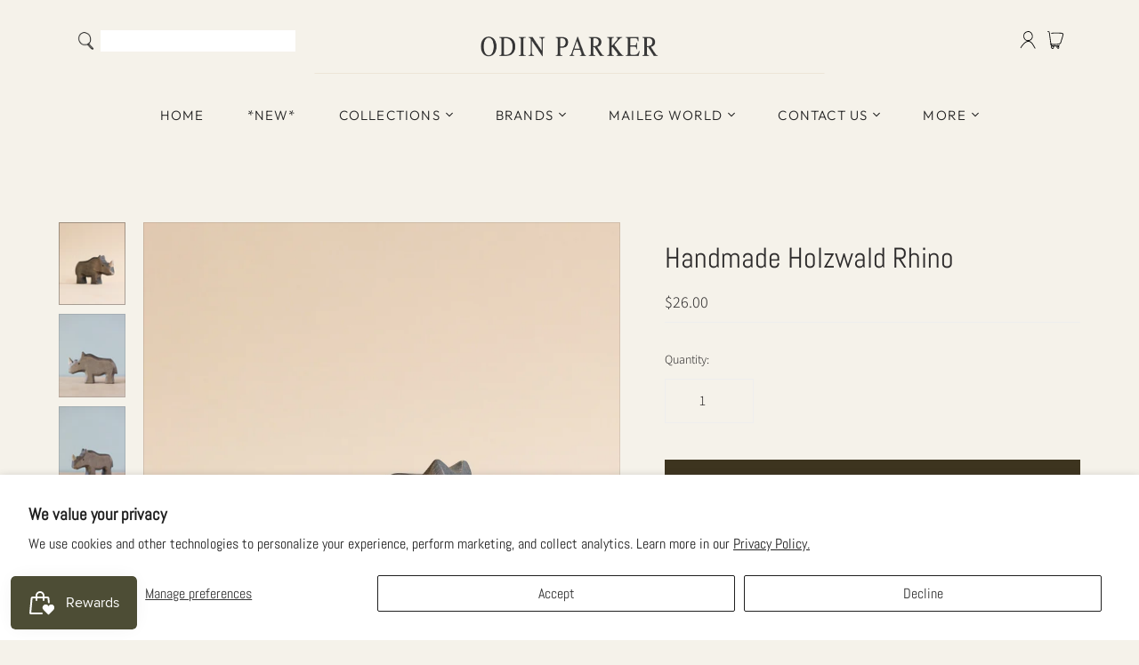

--- FILE ---
content_type: text/html; charset=utf-8
request_url: https://odinparker.com/products/handmade-holzwald-rhino
body_size: 63285
content:
<!DOCTYPE html>
<html class="no-js no-touch" lang="en">
<head>
 
<meta charset="utf-8">
  <meta http-equiv="X-UA-Compatible" content="IE=edge,chrome=1">
  <meta name="viewport" content="width=device-width,initial-scale=1">

  <!-- Preconnect Domains -->
  <link rel="preconnect" href="https://cdn.shopify.com" crossorigin>
  <link rel="preconnect" href="https://fonts.shopify.com" crossorigin>
  <link rel="preconnect" href="https://monorail-edge.shopifysvc.com">

  <!-- Preload Assets -->
  <link rel="preload" href="//odinparker.com/cdn/shop/t/58/assets/theme.css?v=21399362927000507561763786206" as="style">
  <link rel="preload" href="//odinparker.com/cdn/shop/t/58/assets/atlantic.js?v=70925709627987514681715997989" as="script">
  <link rel="preload" href="//odinparker.com/cdn/shop/t/58/assets/plugins.js?v=79646608729114258551715997989" as="script">
  <link rel="preload" href="//odinparker.com/cdn/shopifycloud/storefront/assets/themes_support/api.jquery-7ab1a3a4.js" as="script">
  <link rel="preload" href="//odinparker.com/cdn/shop/t/58/assets/atlantic-icons.woff?v=75156632991815219611715997989" as="font" type="font/woff" crossorigin>

  

  

  <title>Handmade Holzwald Rhino&ndash; Odin Parker
</title>

  
    <meta name="description" content="Dimensions: 4 x 6&quot; About Holzwald Brand:  The beautiful figures are made by a small business in the country Georgia, which has been producing high-quality and educationally valuable wooden toys since 1997. With much love and dedication, toys that capture the soul of animals and people have been produced there for over ">
  

  
  <link rel="shortcut icon" href="//odinparker.com/cdn/shop/files/1977195-200_32x32.png?v=1672857231" type="image/png">


  
    <link rel="canonical" href="https://odinparker.com/products/handmade-holzwald-rhino" />
  

  <script>window.performance && window.performance.mark && window.performance.mark('shopify.content_for_header.start');</script><meta name="google-site-verification" content="RPzm0ckA76qVqbzy0SEa7zBJJ5o4waShDdqXFniYi4A">
<meta id="shopify-digital-wallet" name="shopify-digital-wallet" content="/2041806905/digital_wallets/dialog">
<meta name="shopify-checkout-api-token" content="a8efcfdde3e0dd7e7224930249580b8e">
<meta id="in-context-paypal-metadata" data-shop-id="2041806905" data-venmo-supported="true" data-environment="production" data-locale="en_US" data-paypal-v4="true" data-currency="USD">
<link rel="alternate" type="application/json+oembed" href="https://odinparker.com/products/handmade-holzwald-rhino.oembed">
<script async="async" src="/checkouts/internal/preloads.js?locale=en-US"></script>
<link rel="preconnect" href="https://shop.app" crossorigin="anonymous">
<script async="async" src="https://shop.app/checkouts/internal/preloads.js?locale=en-US&shop_id=2041806905" crossorigin="anonymous"></script>
<script id="apple-pay-shop-capabilities" type="application/json">{"shopId":2041806905,"countryCode":"US","currencyCode":"USD","merchantCapabilities":["supports3DS"],"merchantId":"gid:\/\/shopify\/Shop\/2041806905","merchantName":"Odin Parker","requiredBillingContactFields":["postalAddress","email","phone"],"requiredShippingContactFields":["postalAddress","email","phone"],"shippingType":"shipping","supportedNetworks":["visa","masterCard","amex","discover","elo","jcb"],"total":{"type":"pending","label":"Odin Parker","amount":"1.00"},"shopifyPaymentsEnabled":true,"supportsSubscriptions":true}</script>
<script id="shopify-features" type="application/json">{"accessToken":"a8efcfdde3e0dd7e7224930249580b8e","betas":["rich-media-storefront-analytics"],"domain":"odinparker.com","predictiveSearch":true,"shopId":2041806905,"locale":"en"}</script>
<script>var Shopify = Shopify || {};
Shopify.shop = "odin-parker.myshopify.com";
Shopify.locale = "en";
Shopify.currency = {"active":"USD","rate":"1.0"};
Shopify.country = "US";
Shopify.theme = {"name":"WCAG Compliant Theme","id":142020116701,"schema_name":"Atlantic","schema_version":"15.0.0","theme_store_id":null,"role":"main"};
Shopify.theme.handle = "null";
Shopify.theme.style = {"id":null,"handle":null};
Shopify.cdnHost = "odinparker.com/cdn";
Shopify.routes = Shopify.routes || {};
Shopify.routes.root = "/";</script>
<script type="module">!function(o){(o.Shopify=o.Shopify||{}).modules=!0}(window);</script>
<script>!function(o){function n(){var o=[];function n(){o.push(Array.prototype.slice.apply(arguments))}return n.q=o,n}var t=o.Shopify=o.Shopify||{};t.loadFeatures=n(),t.autoloadFeatures=n()}(window);</script>
<script>
  window.ShopifyPay = window.ShopifyPay || {};
  window.ShopifyPay.apiHost = "shop.app\/pay";
  window.ShopifyPay.redirectState = null;
</script>
<script id="shop-js-analytics" type="application/json">{"pageType":"product"}</script>
<script defer="defer" async type="module" src="//odinparker.com/cdn/shopifycloud/shop-js/modules/v2/client.init-shop-cart-sync_BT-GjEfc.en.esm.js"></script>
<script defer="defer" async type="module" src="//odinparker.com/cdn/shopifycloud/shop-js/modules/v2/chunk.common_D58fp_Oc.esm.js"></script>
<script defer="defer" async type="module" src="//odinparker.com/cdn/shopifycloud/shop-js/modules/v2/chunk.modal_xMitdFEc.esm.js"></script>
<script type="module">
  await import("//odinparker.com/cdn/shopifycloud/shop-js/modules/v2/client.init-shop-cart-sync_BT-GjEfc.en.esm.js");
await import("//odinparker.com/cdn/shopifycloud/shop-js/modules/v2/chunk.common_D58fp_Oc.esm.js");
await import("//odinparker.com/cdn/shopifycloud/shop-js/modules/v2/chunk.modal_xMitdFEc.esm.js");

  window.Shopify.SignInWithShop?.initShopCartSync?.({"fedCMEnabled":true,"windoidEnabled":true});

</script>
<script defer="defer" async type="module" src="//odinparker.com/cdn/shopifycloud/shop-js/modules/v2/client.payment-terms_Ci9AEqFq.en.esm.js"></script>
<script defer="defer" async type="module" src="//odinparker.com/cdn/shopifycloud/shop-js/modules/v2/chunk.common_D58fp_Oc.esm.js"></script>
<script defer="defer" async type="module" src="//odinparker.com/cdn/shopifycloud/shop-js/modules/v2/chunk.modal_xMitdFEc.esm.js"></script>
<script type="module">
  await import("//odinparker.com/cdn/shopifycloud/shop-js/modules/v2/client.payment-terms_Ci9AEqFq.en.esm.js");
await import("//odinparker.com/cdn/shopifycloud/shop-js/modules/v2/chunk.common_D58fp_Oc.esm.js");
await import("//odinparker.com/cdn/shopifycloud/shop-js/modules/v2/chunk.modal_xMitdFEc.esm.js");

  
</script>
<script>
  window.Shopify = window.Shopify || {};
  if (!window.Shopify.featureAssets) window.Shopify.featureAssets = {};
  window.Shopify.featureAssets['shop-js'] = {"shop-cart-sync":["modules/v2/client.shop-cart-sync_DZOKe7Ll.en.esm.js","modules/v2/chunk.common_D58fp_Oc.esm.js","modules/v2/chunk.modal_xMitdFEc.esm.js"],"init-fed-cm":["modules/v2/client.init-fed-cm_B6oLuCjv.en.esm.js","modules/v2/chunk.common_D58fp_Oc.esm.js","modules/v2/chunk.modal_xMitdFEc.esm.js"],"shop-cash-offers":["modules/v2/client.shop-cash-offers_D2sdYoxE.en.esm.js","modules/v2/chunk.common_D58fp_Oc.esm.js","modules/v2/chunk.modal_xMitdFEc.esm.js"],"shop-login-button":["modules/v2/client.shop-login-button_QeVjl5Y3.en.esm.js","modules/v2/chunk.common_D58fp_Oc.esm.js","modules/v2/chunk.modal_xMitdFEc.esm.js"],"pay-button":["modules/v2/client.pay-button_DXTOsIq6.en.esm.js","modules/v2/chunk.common_D58fp_Oc.esm.js","modules/v2/chunk.modal_xMitdFEc.esm.js"],"shop-button":["modules/v2/client.shop-button_DQZHx9pm.en.esm.js","modules/v2/chunk.common_D58fp_Oc.esm.js","modules/v2/chunk.modal_xMitdFEc.esm.js"],"avatar":["modules/v2/client.avatar_BTnouDA3.en.esm.js"],"init-windoid":["modules/v2/client.init-windoid_CR1B-cfM.en.esm.js","modules/v2/chunk.common_D58fp_Oc.esm.js","modules/v2/chunk.modal_xMitdFEc.esm.js"],"init-shop-for-new-customer-accounts":["modules/v2/client.init-shop-for-new-customer-accounts_C_vY_xzh.en.esm.js","modules/v2/client.shop-login-button_QeVjl5Y3.en.esm.js","modules/v2/chunk.common_D58fp_Oc.esm.js","modules/v2/chunk.modal_xMitdFEc.esm.js"],"init-shop-email-lookup-coordinator":["modules/v2/client.init-shop-email-lookup-coordinator_BI7n9ZSv.en.esm.js","modules/v2/chunk.common_D58fp_Oc.esm.js","modules/v2/chunk.modal_xMitdFEc.esm.js"],"init-shop-cart-sync":["modules/v2/client.init-shop-cart-sync_BT-GjEfc.en.esm.js","modules/v2/chunk.common_D58fp_Oc.esm.js","modules/v2/chunk.modal_xMitdFEc.esm.js"],"shop-toast-manager":["modules/v2/client.shop-toast-manager_DiYdP3xc.en.esm.js","modules/v2/chunk.common_D58fp_Oc.esm.js","modules/v2/chunk.modal_xMitdFEc.esm.js"],"init-customer-accounts":["modules/v2/client.init-customer-accounts_D9ZNqS-Q.en.esm.js","modules/v2/client.shop-login-button_QeVjl5Y3.en.esm.js","modules/v2/chunk.common_D58fp_Oc.esm.js","modules/v2/chunk.modal_xMitdFEc.esm.js"],"init-customer-accounts-sign-up":["modules/v2/client.init-customer-accounts-sign-up_iGw4briv.en.esm.js","modules/v2/client.shop-login-button_QeVjl5Y3.en.esm.js","modules/v2/chunk.common_D58fp_Oc.esm.js","modules/v2/chunk.modal_xMitdFEc.esm.js"],"shop-follow-button":["modules/v2/client.shop-follow-button_CqMgW2wH.en.esm.js","modules/v2/chunk.common_D58fp_Oc.esm.js","modules/v2/chunk.modal_xMitdFEc.esm.js"],"checkout-modal":["modules/v2/client.checkout-modal_xHeaAweL.en.esm.js","modules/v2/chunk.common_D58fp_Oc.esm.js","modules/v2/chunk.modal_xMitdFEc.esm.js"],"shop-login":["modules/v2/client.shop-login_D91U-Q7h.en.esm.js","modules/v2/chunk.common_D58fp_Oc.esm.js","modules/v2/chunk.modal_xMitdFEc.esm.js"],"lead-capture":["modules/v2/client.lead-capture_BJmE1dJe.en.esm.js","modules/v2/chunk.common_D58fp_Oc.esm.js","modules/v2/chunk.modal_xMitdFEc.esm.js"],"payment-terms":["modules/v2/client.payment-terms_Ci9AEqFq.en.esm.js","modules/v2/chunk.common_D58fp_Oc.esm.js","modules/v2/chunk.modal_xMitdFEc.esm.js"]};
</script>
<script>(function() {
  var isLoaded = false;
  function asyncLoad() {
    if (isLoaded) return;
    isLoaded = true;
    var urls = ["https:\/\/static.klaviyo.com\/onsite\/js\/klaviyo.js?company_id=S46MED\u0026shop=odin-parker.myshopify.com","https:\/\/static.klaviyo.com\/onsite\/js\/klaviyo.js?company_id=S46MED\u0026shop=odin-parker.myshopify.com","https:\/\/cdn.enhencer.com\/scripts\/shopify_v2.js?token=651af155d60ae313ecbb7f5b\u0026shop=odin-parker.myshopify.com","https:\/\/cdn.enhencer.com\/scripts\/shopify_v2.js?token=651af155d60ae313ecbb7f5b\u0026shop=odin-parker.myshopify.com","https:\/\/cdn.giftcardpro.app\/build\/storefront\/storefront.js?shop=odin-parker.myshopify.com","https:\/\/cdn.giftship.app\/build\/storefront\/giftship.js?shop=odin-parker.myshopify.com","https:\/\/cdn-bundler.nice-team.net\/app\/js\/bundler.js?shop=odin-parker.myshopify.com"];
    for (var i = 0; i < urls.length; i++) {
      var s = document.createElement('script');
      s.type = 'text/javascript';
      s.async = true;
      s.src = urls[i];
      var x = document.getElementsByTagName('script')[0];
      x.parentNode.insertBefore(s, x);
    }
  };
  if(window.attachEvent) {
    window.attachEvent('onload', asyncLoad);
  } else {
    window.addEventListener('load', asyncLoad, false);
  }
})();</script>
<script id="__st">var __st={"a":2041806905,"offset":-28800,"reqid":"6ed6bee8-713c-496a-8e03-a3efeef518f2-1769105284","pageurl":"odinparker.com\/products\/handmade-holzwald-rhino","u":"dd7366e2605e","p":"product","rtyp":"product","rid":8033962852573};</script>
<script>window.ShopifyPaypalV4VisibilityTracking = true;</script>
<script id="captcha-bootstrap">!function(){'use strict';const t='contact',e='account',n='new_comment',o=[[t,t],['blogs',n],['comments',n],[t,'customer']],c=[[e,'customer_login'],[e,'guest_login'],[e,'recover_customer_password'],[e,'create_customer']],r=t=>t.map((([t,e])=>`form[action*='/${t}']:not([data-nocaptcha='true']) input[name='form_type'][value='${e}']`)).join(','),a=t=>()=>t?[...document.querySelectorAll(t)].map((t=>t.form)):[];function s(){const t=[...o],e=r(t);return a(e)}const i='password',u='form_key',d=['recaptcha-v3-token','g-recaptcha-response','h-captcha-response',i],f=()=>{try{return window.sessionStorage}catch{return}},m='__shopify_v',_=t=>t.elements[u];function p(t,e,n=!1){try{const o=window.sessionStorage,c=JSON.parse(o.getItem(e)),{data:r}=function(t){const{data:e,action:n}=t;return t[m]||n?{data:e,action:n}:{data:t,action:n}}(c);for(const[e,n]of Object.entries(r))t.elements[e]&&(t.elements[e].value=n);n&&o.removeItem(e)}catch(o){console.error('form repopulation failed',{error:o})}}const l='form_type',E='cptcha';function T(t){t.dataset[E]=!0}const w=window,h=w.document,L='Shopify',v='ce_forms',y='captcha';let A=!1;((t,e)=>{const n=(g='f06e6c50-85a8-45c8-87d0-21a2b65856fe',I='https://cdn.shopify.com/shopifycloud/storefront-forms-hcaptcha/ce_storefront_forms_captcha_hcaptcha.v1.5.2.iife.js',D={infoText:'Protected by hCaptcha',privacyText:'Privacy',termsText:'Terms'},(t,e,n)=>{const o=w[L][v],c=o.bindForm;if(c)return c(t,g,e,D).then(n);var r;o.q.push([[t,g,e,D],n]),r=I,A||(h.body.append(Object.assign(h.createElement('script'),{id:'captcha-provider',async:!0,src:r})),A=!0)});var g,I,D;w[L]=w[L]||{},w[L][v]=w[L][v]||{},w[L][v].q=[],w[L][y]=w[L][y]||{},w[L][y].protect=function(t,e){n(t,void 0,e),T(t)},Object.freeze(w[L][y]),function(t,e,n,w,h,L){const[v,y,A,g]=function(t,e,n){const i=e?o:[],u=t?c:[],d=[...i,...u],f=r(d),m=r(i),_=r(d.filter((([t,e])=>n.includes(e))));return[a(f),a(m),a(_),s()]}(w,h,L),I=t=>{const e=t.target;return e instanceof HTMLFormElement?e:e&&e.form},D=t=>v().includes(t);t.addEventListener('submit',(t=>{const e=I(t);if(!e)return;const n=D(e)&&!e.dataset.hcaptchaBound&&!e.dataset.recaptchaBound,o=_(e),c=g().includes(e)&&(!o||!o.value);(n||c)&&t.preventDefault(),c&&!n&&(function(t){try{if(!f())return;!function(t){const e=f();if(!e)return;const n=_(t);if(!n)return;const o=n.value;o&&e.removeItem(o)}(t);const e=Array.from(Array(32),(()=>Math.random().toString(36)[2])).join('');!function(t,e){_(t)||t.append(Object.assign(document.createElement('input'),{type:'hidden',name:u})),t.elements[u].value=e}(t,e),function(t,e){const n=f();if(!n)return;const o=[...t.querySelectorAll(`input[type='${i}']`)].map((({name:t})=>t)),c=[...d,...o],r={};for(const[a,s]of new FormData(t).entries())c.includes(a)||(r[a]=s);n.setItem(e,JSON.stringify({[m]:1,action:t.action,data:r}))}(t,e)}catch(e){console.error('failed to persist form',e)}}(e),e.submit())}));const S=(t,e)=>{t&&!t.dataset[E]&&(n(t,e.some((e=>e===t))),T(t))};for(const o of['focusin','change'])t.addEventListener(o,(t=>{const e=I(t);D(e)&&S(e,y())}));const B=e.get('form_key'),M=e.get(l),P=B&&M;t.addEventListener('DOMContentLoaded',(()=>{const t=y();if(P)for(const e of t)e.elements[l].value===M&&p(e,B);[...new Set([...A(),...v().filter((t=>'true'===t.dataset.shopifyCaptcha))])].forEach((e=>S(e,t)))}))}(h,new URLSearchParams(w.location.search),n,t,e,['guest_login'])})(!0,!1)}();</script>
<script integrity="sha256-4kQ18oKyAcykRKYeNunJcIwy7WH5gtpwJnB7kiuLZ1E=" data-source-attribution="shopify.loadfeatures" defer="defer" src="//odinparker.com/cdn/shopifycloud/storefront/assets/storefront/load_feature-a0a9edcb.js" crossorigin="anonymous"></script>
<script crossorigin="anonymous" defer="defer" src="//odinparker.com/cdn/shopifycloud/storefront/assets/shopify_pay/storefront-65b4c6d7.js?v=20250812"></script>
<script data-source-attribution="shopify.dynamic_checkout.dynamic.init">var Shopify=Shopify||{};Shopify.PaymentButton=Shopify.PaymentButton||{isStorefrontPortableWallets:!0,init:function(){window.Shopify.PaymentButton.init=function(){};var t=document.createElement("script");t.src="https://odinparker.com/cdn/shopifycloud/portable-wallets/latest/portable-wallets.en.js",t.type="module",document.head.appendChild(t)}};
</script>
<script data-source-attribution="shopify.dynamic_checkout.buyer_consent">
  function portableWalletsHideBuyerConsent(e){var t=document.getElementById("shopify-buyer-consent"),n=document.getElementById("shopify-subscription-policy-button");t&&n&&(t.classList.add("hidden"),t.setAttribute("aria-hidden","true"),n.removeEventListener("click",e))}function portableWalletsShowBuyerConsent(e){var t=document.getElementById("shopify-buyer-consent"),n=document.getElementById("shopify-subscription-policy-button");t&&n&&(t.classList.remove("hidden"),t.removeAttribute("aria-hidden"),n.addEventListener("click",e))}window.Shopify?.PaymentButton&&(window.Shopify.PaymentButton.hideBuyerConsent=portableWalletsHideBuyerConsent,window.Shopify.PaymentButton.showBuyerConsent=portableWalletsShowBuyerConsent);
</script>
<script data-source-attribution="shopify.dynamic_checkout.cart.bootstrap">document.addEventListener("DOMContentLoaded",(function(){function t(){return document.querySelector("shopify-accelerated-checkout-cart, shopify-accelerated-checkout")}if(t())Shopify.PaymentButton.init();else{new MutationObserver((function(e,n){t()&&(Shopify.PaymentButton.init(),n.disconnect())})).observe(document.body,{childList:!0,subtree:!0})}}));
</script>
<script id='scb4127' type='text/javascript' async='' src='https://odinparker.com/cdn/shopifycloud/privacy-banner/storefront-banner.js'></script><link id="shopify-accelerated-checkout-styles" rel="stylesheet" media="screen" href="https://odinparker.com/cdn/shopifycloud/portable-wallets/latest/accelerated-checkout-backwards-compat.css" crossorigin="anonymous">
<style id="shopify-accelerated-checkout-cart">
        #shopify-buyer-consent {
  margin-top: 1em;
  display: inline-block;
  width: 100%;
}

#shopify-buyer-consent.hidden {
  display: none;
}

#shopify-subscription-policy-button {
  background: none;
  border: none;
  padding: 0;
  text-decoration: underline;
  font-size: inherit;
  cursor: pointer;
}

#shopify-subscription-policy-button::before {
  box-shadow: none;
}

      </style>

<script>window.performance && window.performance.mark && window.performance.mark('shopify.content_for_header.end');</script>

  
  















<meta property="og:site_name" content="Odin Parker">
<meta property="og:url" content="https://odinparker.com/products/handmade-holzwald-rhino">
<meta property="og:title" content="Handmade Holzwald Rhino">
<meta property="og:type" content="website">
<meta property="og:description" content="Dimensions: 4 x 6&quot; About Holzwald Brand:  The beautiful figures are made by a small business in the country Georgia, which has been producing high-quality and educationally valuable wooden toys since 1997. With much love and dedication, toys that capture the soul of animals and people have been produced there for over ">




    
    
    

    
    
    <meta
      property="og:image"
      content="https://odinparker.com/cdn/shop/files/2J2A0005_1200x1500.jpg?v=1684969792"
    />
    <meta
      property="og:image:secure_url"
      content="https://odinparker.com/cdn/shop/files/2J2A0005_1200x1500.jpg?v=1684969792"
    />
    <meta property="og:image:width" content="1200" />
    <meta property="og:image:height" content="1500" />
    
    
    <meta property="og:image:alt" content="A high-quality Handmade Holzwald Rhino sculpture positioned against a plain, light beige background, showcasing detailed carvings and smooth, dark finish." />
  
















<meta name="twitter:title" content="Handmade Holzwald Rhino">
<meta name="twitter:description" content="Dimensions: 4 x 6&quot; About Holzwald Brand:  The beautiful figures are made by a small business in the country Georgia, which has been producing high-quality and educationally valuable wooden toys since 1997. With much love and dedication, toys that capture the soul of animals and people have been produced there for over ">


    
    
    
      
      
      <meta name="twitter:card" content="summary">
    
    
    <meta
      property="twitter:image"
      content="https://odinparker.com/cdn/shop/files/2J2A0005_1200x1200_crop_center.jpg?v=1684969792"
    />
    <meta property="twitter:image:width" content="1200" />
    <meta property="twitter:image:height" content="1200" />
    
    
    <meta property="twitter:image:alt" content="A high-quality Handmade Holzwald Rhino sculpture positioned against a plain, light beige background, showcasing detailed carvings and smooth, dark finish." />
  



  <script>
    document.documentElement.className=document.documentElement.className.replace(/\bno-js\b/,'js');
    if(window.Shopify&&window.Shopify.designMode)document.documentElement.className+=' in-theme-editor';
    if(('ontouchstart' in window)||window.DocumentTouch&&document instanceof DocumentTouch)document.documentElement.className=document.documentElement.className.replace(/\bno-touch\b/,'has-touch');
  </script>

  <!-- Global site tag (gtag.js) - Google Ads: 345843729 -->
<script async src="https://www.googletagmanager.com/gtag/js?id=AW-345843729"></script>
<script>
  window.dataLayer = window.dataLayer || [];
  function gtag(){dataLayer.push(arguments);}
  gtag('js', new Date());

  gtag('config', 'AW-345843729');
</script>
  
  
  <!-- Theme CSS -->
  <link rel="stylesheet" href="//odinparker.com/cdn/shop/t/58/assets/theme.css?v=21399362927000507561763786206">

  <!-- Store object -->
  
  <script>
    window.Theme = {};
    Theme.version = "15.0.0";
    Theme.name = 'Atlantic';
    Theme.products = new Array();
    Theme.shippingCalcErrorMessage = "Error: zip / postal code --error_message--";
    Theme.shippingCalcMultiRates = "There are --number_of_rates-- shipping rates available for --address--, starting at --rate--.";
    Theme.shippingCalcOneRate = "There is one shipping rate available for --address--.";
    Theme.shippingCalcNoRates = "We do not ship to this destination.";
    Theme.shippingCalcRateValues = "--rate_title-- at --rate--";
    Theme.userLoggedIn = false;
    Theme.userAddress = '';
    Theme.centerHeader = false;
  
    Theme.cartItemsOne = "item";
    Theme.cartItemsOther = "items";
  
    Theme.addToCart = "Add to cart";
    Theme.soldOut = "Sold out";
    Theme.unavailable = "Unavailable";
    Theme.routes = {
      "root_url": "/",
      "account_url": "/account",
      "account_login_url": "https://odinparker.com/customer_authentication/redirect?locale=en&region_country=US",
      "account_logout_url": "/account/logout",
      "account_register_url": "/account/register",
      "account_addresses_url": "/account/addresses",
      "collections_url": "/collections",
      "all_products_collection_url": "/collections/all",
      "search_url": "/search",
      "cart_url": "/cart",
      "cart_add_url": "/cart/add",
      "cart_change_url": "/cart/change",
      "cart_clear_url": "/cart/clear",
      "product_recommendations_url": "/recommendations/products"
    };
  </script>
  
  
  

 <script defer>

  /**
   * IMPORTANT!
   * Do not edit this file. Any changes made could be overwritten by Giftship at
   * any time. If you need assistance, please reach out to us at support@gist-apps.com.
   *
   * The below code is critical to the functionality of Giftship's multiple shipping
   * address and bundle features. It also greatly improves the load time of the
   * application.
   */

  if (typeof(GIST) == 'undefined') {
    window.GIST = GIST = {};
  }
  if (typeof(GIST.f) == 'undefined') {
    GIST.f = {};
  }

  GIST.f._isEmpty = function(obj){

    for(var prop in obj) {
      if(obj.hasOwnProperty(prop)) {
        return false;
      }
    }

    return JSON.stringify(obj) === JSON.stringify({});

  };

  GIST.bundles   = [];
  GIST.remove    = {};
  GIST.discounts = [];

  
  
  

  

  
  GIST._bundleCart = false;
  

  

  
  if (GIST.remove && !GIST.f._isEmpty(GIST.remove) ) {

    GIST.xhr = new XMLHttpRequest();
    GIST.xhr.open('POST', Shopify.routes.root + 'cart/update.js');
    GIST.xhr.setRequestHeader('Content-Type', 'application/json');
    GIST.xhr.onload = function() {
      if (GIST.xhr.status === 200 && window.performance) {
         var navEntries = window.performance.getEntriesByType('navigation');
         if (navEntries.length > 0 && navEntries[0].type === 'back_forward') {
            location.reload();
         } else if (window.performance.navigation && window.performance.navigation.type == window.performance.navigation.TYPE_BACK_FORWARD) {
            location.reload();
         }
       }
    };
    GIST.xhr.send(JSON.stringify({updates:GIST.remove}));

  }
  

</script>





<script type="text/javascript" src="https://cdn.giftship.app/build/storefront/giftship.js" defer></script>
<link rel="stylesheet" type="text/css" href="https://cdn.giftship.app/build/storefront/giftship.css">








    	 
<link href="//odinparker.com/cdn/shop/t/58/assets/zify-products-slider.css?v=141898240980830876201715997989" rel="stylesheet" type="text/css" media="all" />
<script type="text/javascript"> var zify_product_json = "//odinparker.com/cdn/shop/t/58/assets/zify-products-slider.json?v=181467650400238971501715997989";</script>
<script src="//odinparker.com/cdn/shop/t/58/assets/zify_products_slider.js?v=157217417841919239901715997989" type="text/javascript"></script>
<script type="text/javascript">jQuery(document).ready(function(){Shopify.Products.recordRecentlyViewed( );});</script>

 <script defer>

  /**
   * IMPORTANT!
   * Do not edit this file. Any changes made could be overwritten by at
   * any time. If you need assistance, please reach out to us at support@gist-apps.com.
   */

  if (typeof(GIST) == 'undefined') {
    window.GIST = GIST = {};
  }
  if (typeof(GIST.f) == 'undefined') {
    GIST.f = {};
  }

  GIST.f._isEmpty = function(obj){

    for(var prop in obj) {
      if(obj.hasOwnProperty(prop)) {
        return false;
      }
    }

    return JSON.stringify(obj) === JSON.stringify({});

  };

</script>

  	 

  <!-- "snippets/shogun-head.liquid" was not rendered, the associated app was uninstalled -->
<!-- BEGIN app block: shopify://apps/judge-me-reviews/blocks/judgeme_core/61ccd3b1-a9f2-4160-9fe9-4fec8413e5d8 --><!-- Start of Judge.me Core -->






<link rel="dns-prefetch" href="https://cdnwidget.judge.me">
<link rel="dns-prefetch" href="https://cdn.judge.me">
<link rel="dns-prefetch" href="https://cdn1.judge.me">
<link rel="dns-prefetch" href="https://api.judge.me">

<script data-cfasync='false' class='jdgm-settings-script'>window.jdgmSettings={"pagination":5,"disable_web_reviews":true,"badge_no_review_text":"No reviews","badge_n_reviews_text":"{{ n }} review/reviews","badge_star_color":"#d7bf1a","hide_badge_preview_if_no_reviews":true,"badge_hide_text":false,"enforce_center_preview_badge":false,"widget_title":"Customer Reviews","widget_open_form_text":"Write a review","widget_close_form_text":"Cancel review","widget_refresh_page_text":"Refresh page","widget_summary_text":"Based on {{ number_of_reviews }} review/reviews","widget_no_review_text":"Be the first to write a review","widget_name_field_text":"Display name","widget_verified_name_field_text":"Verified Name (public)","widget_name_placeholder_text":"Display name","widget_required_field_error_text":"This field is required.","widget_email_field_text":"Email address","widget_verified_email_field_text":"Verified Email (private, can not be edited)","widget_email_placeholder_text":"Your email address","widget_email_field_error_text":"Please enter a valid email address.","widget_rating_field_text":"Rating","widget_review_title_field_text":"Review Title","widget_review_title_placeholder_text":"Give your review a title","widget_review_body_field_text":"Review content","widget_review_body_placeholder_text":"Start writing here...","widget_pictures_field_text":"Picture/Video (optional)","widget_submit_review_text":"Submit Review","widget_submit_verified_review_text":"Submit Verified Review","widget_submit_success_msg_with_auto_publish":"Thank you! Please refresh the page in a few moments to see your review. You can remove or edit your review by logging into \u003ca href='https://judge.me/login' target='_blank' rel='nofollow noopener'\u003eJudge.me\u003c/a\u003e","widget_submit_success_msg_no_auto_publish":"Thank you! Your review will be published as soon as it is approved by the shop admin. You can remove or edit your review by logging into \u003ca href='https://judge.me/login' target='_blank' rel='nofollow noopener'\u003eJudge.me\u003c/a\u003e","widget_show_default_reviews_out_of_total_text":"Showing {{ n_reviews_shown }} out of {{ n_reviews }} reviews.","widget_show_all_link_text":"Show all","widget_show_less_link_text":"Show less","widget_author_said_text":"{{ reviewer_name }} said:","widget_days_text":"{{ n }} days ago","widget_weeks_text":"{{ n }} week/weeks ago","widget_months_text":"{{ n }} month/months ago","widget_years_text":"{{ n }} year/years ago","widget_yesterday_text":"Yesterday","widget_today_text":"Today","widget_replied_text":"\u003e\u003e {{ shop_name }} replied:","widget_read_more_text":"Read more","widget_reviewer_name_as_initial":"","widget_rating_filter_color":"","widget_rating_filter_see_all_text":"See all reviews","widget_sorting_most_recent_text":"Most Recent","widget_sorting_highest_rating_text":"Highest Rating","widget_sorting_lowest_rating_text":"Lowest Rating","widget_sorting_with_pictures_text":"Only Pictures","widget_sorting_most_helpful_text":"Most Helpful","widget_open_question_form_text":"Ask a question","widget_reviews_subtab_text":"Reviews","widget_questions_subtab_text":"Questions","widget_question_label_text":"Question","widget_answer_label_text":"Answer","widget_question_placeholder_text":"Write your question here","widget_submit_question_text":"Submit Question","widget_question_submit_success_text":"Thank you for your question! We will notify you once it gets answered.","widget_star_color":"#d7bf1a","verified_badge_text":"Verified Buyer","verified_badge_bg_color":"","verified_badge_text_color":"","verified_badge_placement":"left-of-reviewer-name","widget_review_max_height":"","widget_hide_border":false,"widget_social_share":false,"widget_thumb":false,"widget_review_location_show":false,"widget_location_format":"country_iso_code","all_reviews_include_out_of_store_products":true,"all_reviews_out_of_store_text":"(out of store)","all_reviews_pagination":100,"all_reviews_product_name_prefix_text":"about","enable_review_pictures":true,"enable_question_anwser":false,"widget_theme":"","review_date_format":"mm/dd/yyyy","default_sort_method":"most-recent","widget_product_reviews_subtab_text":"Product Reviews","widget_shop_reviews_subtab_text":"Shop Reviews","widget_other_products_reviews_text":"Reviews for other products","widget_store_reviews_subtab_text":"Store reviews","widget_no_store_reviews_text":"This store hasn't received any reviews yet","widget_web_restriction_product_reviews_text":"This product hasn't received any reviews yet","widget_no_items_text":"No items found","widget_show_more_text":"Show more","widget_write_a_store_review_text":"Write a Store Review","widget_other_languages_heading":"Reviews in Other Languages","widget_translate_review_text":"Translate review to {{ language }}","widget_translating_review_text":"Translating...","widget_show_original_translation_text":"Show original ({{ language }})","widget_translate_review_failed_text":"Review couldn't be translated.","widget_translate_review_retry_text":"Retry","widget_translate_review_try_again_later_text":"Try again later","show_product_url_for_grouped_product":false,"widget_sorting_pictures_first_text":"Pictures First","show_pictures_on_all_rev_page_mobile":false,"show_pictures_on_all_rev_page_desktop":false,"floating_tab_hide_mobile_install_preference":true,"floating_tab_button_name":"★ Reviews","floating_tab_title":"Let customers speak for us","floating_tab_button_color":"","floating_tab_button_background_color":"","floating_tab_url":"","floating_tab_url_enabled":false,"floating_tab_tab_style":"text","all_reviews_text_badge_text":"Customers rate us {{ shop.metafields.judgeme.all_reviews_rating | round: 1 }}/5 based on {{ shop.metafields.judgeme.all_reviews_count }} reviews.","all_reviews_text_badge_text_branded_style":"{{ shop.metafields.judgeme.all_reviews_rating | round: 1 }} out of 5 stars based on {{ shop.metafields.judgeme.all_reviews_count }} reviews","is_all_reviews_text_badge_a_link":false,"show_stars_for_all_reviews_text_badge":false,"all_reviews_text_badge_url":"","all_reviews_text_style":"text","all_reviews_text_color_style":"judgeme_brand_color","all_reviews_text_color":"#108474","all_reviews_text_show_jm_brand":true,"featured_carousel_show_header":true,"featured_carousel_title":"Let customers speak for us","testimonials_carousel_title":"Customers are saying","videos_carousel_title":"Real customer stories","cards_carousel_title":"Customers are saying","featured_carousel_count_text":"from {{ n }} reviews","featured_carousel_add_link_to_all_reviews_page":false,"featured_carousel_url":"","featured_carousel_show_images":true,"featured_carousel_autoslide_interval":5,"featured_carousel_arrows_on_the_sides":false,"featured_carousel_height":250,"featured_carousel_width":80,"featured_carousel_image_size":0,"featured_carousel_image_height":250,"featured_carousel_arrow_color":"#eeeeee","verified_count_badge_style":"vintage","verified_count_badge_orientation":"horizontal","verified_count_badge_color_style":"judgeme_brand_color","verified_count_badge_color":"#108474","is_verified_count_badge_a_link":false,"verified_count_badge_url":"","verified_count_badge_show_jm_brand":true,"widget_rating_preset_default":5,"widget_first_sub_tab":"product-reviews","widget_show_histogram":true,"widget_histogram_use_custom_color":false,"widget_pagination_use_custom_color":false,"widget_star_use_custom_color":true,"widget_verified_badge_use_custom_color":false,"widget_write_review_use_custom_color":false,"picture_reminder_submit_button":"Upload Pictures","enable_review_videos":true,"mute_video_by_default":true,"widget_sorting_videos_first_text":"Videos First","widget_review_pending_text":"Pending","featured_carousel_items_for_large_screen":3,"social_share_options_order":"Facebook,Twitter","remove_microdata_snippet":true,"disable_json_ld":false,"enable_json_ld_products":false,"preview_badge_show_question_text":false,"preview_badge_no_question_text":"No questions","preview_badge_n_question_text":"{{ number_of_questions }} question/questions","qa_badge_show_icon":false,"qa_badge_position":"same-row","remove_judgeme_branding":true,"widget_add_search_bar":false,"widget_search_bar_placeholder":"Search","widget_sorting_verified_only_text":"Verified only","featured_carousel_theme":"default","featured_carousel_show_rating":true,"featured_carousel_show_title":true,"featured_carousel_show_body":true,"featured_carousel_show_date":false,"featured_carousel_show_reviewer":true,"featured_carousel_show_product":false,"featured_carousel_header_background_color":"#108474","featured_carousel_header_text_color":"#ffffff","featured_carousel_name_product_separator":"reviewed","featured_carousel_full_star_background":"#108474","featured_carousel_empty_star_background":"#dadada","featured_carousel_vertical_theme_background":"#f9fafb","featured_carousel_verified_badge_enable":false,"featured_carousel_verified_badge_color":"#108474","featured_carousel_border_style":"round","featured_carousel_review_line_length_limit":3,"featured_carousel_more_reviews_button_text":"Read more reviews","featured_carousel_view_product_button_text":"View product","all_reviews_page_load_reviews_on":"scroll","all_reviews_page_load_more_text":"Load More Reviews","disable_fb_tab_reviews":false,"enable_ajax_cdn_cache":false,"widget_public_name_text":"displayed publicly like","default_reviewer_name":"John Smith","default_reviewer_name_has_non_latin":true,"widget_reviewer_anonymous":"Anonymous","medals_widget_title":"Judge.me Review Medals","medals_widget_background_color":"#f9fafb","medals_widget_position":"footer_all_pages","medals_widget_border_color":"#f9fafb","medals_widget_verified_text_position":"left","medals_widget_use_monochromatic_version":false,"medals_widget_elements_color":"#108474","show_reviewer_avatar":true,"widget_invalid_yt_video_url_error_text":"Not a YouTube video URL","widget_max_length_field_error_text":"Please enter no more than {0} characters.","widget_show_country_flag":false,"widget_show_collected_via_shop_app":true,"widget_verified_by_shop_badge_style":"light","widget_verified_by_shop_text":"Verified by Shop","widget_show_photo_gallery":false,"widget_load_with_code_splitting":true,"widget_ugc_install_preference":false,"widget_ugc_title":"Made by us, Shared by you","widget_ugc_subtitle":"Tag us to see your picture featured in our page","widget_ugc_arrows_color":"#ffffff","widget_ugc_primary_button_text":"Buy Now","widget_ugc_primary_button_background_color":"#108474","widget_ugc_primary_button_text_color":"#ffffff","widget_ugc_primary_button_border_width":"0","widget_ugc_primary_button_border_style":"none","widget_ugc_primary_button_border_color":"#108474","widget_ugc_primary_button_border_radius":"25","widget_ugc_secondary_button_text":"Load More","widget_ugc_secondary_button_background_color":"#ffffff","widget_ugc_secondary_button_text_color":"#108474","widget_ugc_secondary_button_border_width":"2","widget_ugc_secondary_button_border_style":"solid","widget_ugc_secondary_button_border_color":"#108474","widget_ugc_secondary_button_border_radius":"25","widget_ugc_reviews_button_text":"View Reviews","widget_ugc_reviews_button_background_color":"#ffffff","widget_ugc_reviews_button_text_color":"#108474","widget_ugc_reviews_button_border_width":"2","widget_ugc_reviews_button_border_style":"solid","widget_ugc_reviews_button_border_color":"#108474","widget_ugc_reviews_button_border_radius":"25","widget_ugc_reviews_button_link_to":"judgeme-reviews-page","widget_ugc_show_post_date":true,"widget_ugc_max_width":"800","widget_rating_metafield_value_type":true,"widget_primary_color":"#407E72","widget_enable_secondary_color":false,"widget_secondary_color":"#edf5f5","widget_summary_average_rating_text":"{{ average_rating }} out of 5","widget_media_grid_title":"Customer photos \u0026 videos","widget_media_grid_see_more_text":"See more","widget_round_style":false,"widget_show_product_medals":true,"widget_verified_by_judgeme_text":"Verified by Judge.me","widget_show_store_medals":true,"widget_verified_by_judgeme_text_in_store_medals":"Verified by Judge.me","widget_media_field_exceed_quantity_message":"Sorry, we can only accept {{ max_media }} for one review.","widget_media_field_exceed_limit_message":"{{ file_name }} is too large, please select a {{ media_type }} less than {{ size_limit }}MB.","widget_review_submitted_text":"Review Submitted!","widget_question_submitted_text":"Question Submitted!","widget_close_form_text_question":"Cancel","widget_write_your_answer_here_text":"Write your answer here","widget_enabled_branded_link":true,"widget_show_collected_by_judgeme":false,"widget_reviewer_name_color":"","widget_write_review_text_color":"","widget_write_review_bg_color":"","widget_collected_by_judgeme_text":"collected by Judge.me","widget_pagination_type":"standard","widget_load_more_text":"Load More","widget_load_more_color":"#108474","widget_full_review_text":"Full Review","widget_read_more_reviews_text":"Read More Reviews","widget_read_questions_text":"Read Questions","widget_questions_and_answers_text":"Questions \u0026 Answers","widget_verified_by_text":"Verified by","widget_verified_text":"Verified","widget_number_of_reviews_text":"{{ number_of_reviews }} reviews","widget_back_button_text":"Back","widget_next_button_text":"Next","widget_custom_forms_filter_button":"Filters","custom_forms_style":"vertical","widget_show_review_information":false,"how_reviews_are_collected":"How reviews are collected?","widget_show_review_keywords":false,"widget_gdpr_statement":"How we use your data: We'll only contact you about the review you left, and only if necessary. By submitting your review, you agree to Judge.me's \u003ca href='https://judge.me/terms' target='_blank' rel='nofollow noopener'\u003eterms\u003c/a\u003e, \u003ca href='https://judge.me/privacy' target='_blank' rel='nofollow noopener'\u003eprivacy\u003c/a\u003e and \u003ca href='https://judge.me/content-policy' target='_blank' rel='nofollow noopener'\u003econtent\u003c/a\u003e policies.","widget_multilingual_sorting_enabled":false,"widget_translate_review_content_enabled":false,"widget_translate_review_content_method":"manual","popup_widget_review_selection":"automatically_with_pictures","popup_widget_round_border_style":true,"popup_widget_show_title":true,"popup_widget_show_body":true,"popup_widget_show_reviewer":false,"popup_widget_show_product":true,"popup_widget_show_pictures":true,"popup_widget_use_review_picture":true,"popup_widget_show_on_home_page":true,"popup_widget_show_on_product_page":true,"popup_widget_show_on_collection_page":true,"popup_widget_show_on_cart_page":true,"popup_widget_position":"bottom_left","popup_widget_first_review_delay":5,"popup_widget_duration":5,"popup_widget_interval":5,"popup_widget_review_count":5,"popup_widget_hide_on_mobile":true,"review_snippet_widget_round_border_style":true,"review_snippet_widget_card_color":"#FFFFFF","review_snippet_widget_slider_arrows_background_color":"#FFFFFF","review_snippet_widget_slider_arrows_color":"#000000","review_snippet_widget_star_color":"#108474","show_product_variant":false,"all_reviews_product_variant_label_text":"Variant: ","widget_show_verified_branding":false,"widget_ai_summary_title":"Customers say","widget_ai_summary_disclaimer":"AI-powered review summary based on recent customer reviews","widget_show_ai_summary":false,"widget_show_ai_summary_bg":false,"widget_show_review_title_input":true,"redirect_reviewers_invited_via_email":"review_widget","request_store_review_after_product_review":false,"request_review_other_products_in_order":false,"review_form_color_scheme":"default","review_form_corner_style":"square","review_form_star_color":{},"review_form_text_color":"#333333","review_form_background_color":"#ffffff","review_form_field_background_color":"#fafafa","review_form_button_color":{},"review_form_button_text_color":"#ffffff","review_form_modal_overlay_color":"#000000","review_content_screen_title_text":"How would you rate this product?","review_content_introduction_text":"We would love it if you would share a bit about your experience.","store_review_form_title_text":"How would you rate this store?","store_review_form_introduction_text":"We would love it if you would share a bit about your experience.","show_review_guidance_text":true,"one_star_review_guidance_text":"Poor","five_star_review_guidance_text":"Great","customer_information_screen_title_text":"About you","customer_information_introduction_text":"Please tell us more about you.","custom_questions_screen_title_text":"Your experience in more detail","custom_questions_introduction_text":"Here are a few questions to help us understand more about your experience.","review_submitted_screen_title_text":"Thanks for your review!","review_submitted_screen_thank_you_text":"We are processing it and it will appear on the store soon.","review_submitted_screen_email_verification_text":"Please confirm your email by clicking the link we just sent you. This helps us keep reviews authentic.","review_submitted_request_store_review_text":"Would you like to share your experience of shopping with us?","review_submitted_review_other_products_text":"Would you like to review these products?","store_review_screen_title_text":"Would you like to share your experience of shopping with us?","store_review_introduction_text":"We value your feedback and use it to improve. Please share any thoughts or suggestions you have.","reviewer_media_screen_title_picture_text":"Share a picture","reviewer_media_introduction_picture_text":"Upload a photo to support your review.","reviewer_media_screen_title_video_text":"Share a video","reviewer_media_introduction_video_text":"Upload a video to support your review.","reviewer_media_screen_title_picture_or_video_text":"Share a picture or video","reviewer_media_introduction_picture_or_video_text":"Upload a photo or video to support your review.","reviewer_media_youtube_url_text":"Paste your Youtube URL here","advanced_settings_next_step_button_text":"Next","advanced_settings_close_review_button_text":"Close","modal_write_review_flow":false,"write_review_flow_required_text":"Required","write_review_flow_privacy_message_text":"We respect your privacy.","write_review_flow_anonymous_text":"Post review as anonymous","write_review_flow_visibility_text":"This won't be visible to other customers.","write_review_flow_multiple_selection_help_text":"Select as many as you like","write_review_flow_single_selection_help_text":"Select one option","write_review_flow_required_field_error_text":"This field is required","write_review_flow_invalid_email_error_text":"Please enter a valid email address","write_review_flow_max_length_error_text":"Max. {{ max_length }} characters.","write_review_flow_media_upload_text":"\u003cb\u003eClick to upload\u003c/b\u003e or drag and drop","write_review_flow_gdpr_statement":"We'll only contact you about your review if necessary. By submitting your review, you agree to our \u003ca href='https://judge.me/terms' target='_blank' rel='nofollow noopener'\u003eterms and conditions\u003c/a\u003e and \u003ca href='https://judge.me/privacy' target='_blank' rel='nofollow noopener'\u003eprivacy policy\u003c/a\u003e.","rating_only_reviews_enabled":false,"show_negative_reviews_help_screen":false,"new_review_flow_help_screen_rating_threshold":3,"negative_review_resolution_screen_title_text":"Tell us more","negative_review_resolution_text":"Your experience matters to us. If there were issues with your purchase, we're here to help. Feel free to reach out to us, we'd love the opportunity to make things right.","negative_review_resolution_button_text":"Contact us","negative_review_resolution_proceed_with_review_text":"Leave a review","negative_review_resolution_subject":"Issue with purchase from {{ shop_name }}.{{ order_name }}","preview_badge_collection_page_install_status":false,"widget_review_custom_css":"","preview_badge_custom_css":"","preview_badge_stars_count":"5-stars","featured_carousel_custom_css":"","floating_tab_custom_css":"","all_reviews_widget_custom_css":"","medals_widget_custom_css":"","verified_badge_custom_css":"","all_reviews_text_custom_css":"","transparency_badges_collected_via_store_invite":false,"transparency_badges_from_another_provider":false,"transparency_badges_collected_from_store_visitor":false,"transparency_badges_collected_by_verified_review_provider":false,"transparency_badges_earned_reward":false,"transparency_badges_collected_via_store_invite_text":"Review collected via store invitation","transparency_badges_from_another_provider_text":"Review collected from another provider","transparency_badges_collected_from_store_visitor_text":"Review collected from a store visitor","transparency_badges_written_in_google_text":"Review written in Google","transparency_badges_written_in_etsy_text":"Review written in Etsy","transparency_badges_written_in_shop_app_text":"Review written in Shop App","transparency_badges_earned_reward_text":"Review earned a reward for future purchase","product_review_widget_per_page":10,"widget_store_review_label_text":"Review about the store","checkout_comment_extension_title_on_product_page":"Customer Comments","checkout_comment_extension_num_latest_comment_show":5,"checkout_comment_extension_format":"name_and_timestamp","checkout_comment_customer_name":"last_initial","checkout_comment_comment_notification":true,"preview_badge_collection_page_install_preference":false,"preview_badge_home_page_install_preference":false,"preview_badge_product_page_install_preference":true,"review_widget_install_preference":"","review_carousel_install_preference":false,"floating_reviews_tab_install_preference":"none","verified_reviews_count_badge_install_preference":false,"all_reviews_text_install_preference":false,"review_widget_best_location":true,"judgeme_medals_install_preference":false,"review_widget_revamp_enabled":false,"review_widget_qna_enabled":false,"review_widget_header_theme":"minimal","review_widget_widget_title_enabled":true,"review_widget_header_text_size":"medium","review_widget_header_text_weight":"regular","review_widget_average_rating_style":"compact","review_widget_bar_chart_enabled":true,"review_widget_bar_chart_type":"numbers","review_widget_bar_chart_style":"standard","review_widget_expanded_media_gallery_enabled":false,"review_widget_reviews_section_theme":"standard","review_widget_image_style":"thumbnails","review_widget_review_image_ratio":"square","review_widget_stars_size":"medium","review_widget_verified_badge":"standard_text","review_widget_review_title_text_size":"medium","review_widget_review_text_size":"medium","review_widget_review_text_length":"medium","review_widget_number_of_columns_desktop":3,"review_widget_carousel_transition_speed":5,"review_widget_custom_questions_answers_display":"always","review_widget_button_text_color":"#FFFFFF","review_widget_text_color":"#000000","review_widget_lighter_text_color":"#7B7B7B","review_widget_corner_styling":"soft","review_widget_review_word_singular":"review","review_widget_review_word_plural":"reviews","review_widget_voting_label":"Helpful?","review_widget_shop_reply_label":"Reply from {{ shop_name }}:","review_widget_filters_title":"Filters","qna_widget_question_word_singular":"Question","qna_widget_question_word_plural":"Questions","qna_widget_answer_reply_label":"Answer from {{ answerer_name }}:","qna_content_screen_title_text":"Ask a question about this product","qna_widget_question_required_field_error_text":"Please enter your question.","qna_widget_flow_gdpr_statement":"We'll only contact you about your question if necessary. By submitting your question, you agree to our \u003ca href='https://judge.me/terms' target='_blank' rel='nofollow noopener'\u003eterms and conditions\u003c/a\u003e and \u003ca href='https://judge.me/privacy' target='_blank' rel='nofollow noopener'\u003eprivacy policy\u003c/a\u003e.","qna_widget_question_submitted_text":"Thanks for your question!","qna_widget_close_form_text_question":"Close","qna_widget_question_submit_success_text":"We’ll notify you by email when your question is answered.","all_reviews_widget_v2025_enabled":false,"all_reviews_widget_v2025_header_theme":"default","all_reviews_widget_v2025_widget_title_enabled":true,"all_reviews_widget_v2025_header_text_size":"medium","all_reviews_widget_v2025_header_text_weight":"regular","all_reviews_widget_v2025_average_rating_style":"compact","all_reviews_widget_v2025_bar_chart_enabled":true,"all_reviews_widget_v2025_bar_chart_type":"numbers","all_reviews_widget_v2025_bar_chart_style":"standard","all_reviews_widget_v2025_expanded_media_gallery_enabled":false,"all_reviews_widget_v2025_show_store_medals":true,"all_reviews_widget_v2025_show_photo_gallery":true,"all_reviews_widget_v2025_show_review_keywords":false,"all_reviews_widget_v2025_show_ai_summary":false,"all_reviews_widget_v2025_show_ai_summary_bg":false,"all_reviews_widget_v2025_add_search_bar":false,"all_reviews_widget_v2025_default_sort_method":"most-recent","all_reviews_widget_v2025_reviews_per_page":10,"all_reviews_widget_v2025_reviews_section_theme":"default","all_reviews_widget_v2025_image_style":"thumbnails","all_reviews_widget_v2025_review_image_ratio":"square","all_reviews_widget_v2025_stars_size":"medium","all_reviews_widget_v2025_verified_badge":"bold_badge","all_reviews_widget_v2025_review_title_text_size":"medium","all_reviews_widget_v2025_review_text_size":"medium","all_reviews_widget_v2025_review_text_length":"medium","all_reviews_widget_v2025_number_of_columns_desktop":3,"all_reviews_widget_v2025_carousel_transition_speed":5,"all_reviews_widget_v2025_custom_questions_answers_display":"always","all_reviews_widget_v2025_show_product_variant":false,"all_reviews_widget_v2025_show_reviewer_avatar":true,"all_reviews_widget_v2025_reviewer_name_as_initial":"","all_reviews_widget_v2025_review_location_show":false,"all_reviews_widget_v2025_location_format":"","all_reviews_widget_v2025_show_country_flag":false,"all_reviews_widget_v2025_verified_by_shop_badge_style":"light","all_reviews_widget_v2025_social_share":false,"all_reviews_widget_v2025_social_share_options_order":"Facebook,Twitter,LinkedIn,Pinterest","all_reviews_widget_v2025_pagination_type":"standard","all_reviews_widget_v2025_button_text_color":"#FFFFFF","all_reviews_widget_v2025_text_color":"#000000","all_reviews_widget_v2025_lighter_text_color":"#7B7B7B","all_reviews_widget_v2025_corner_styling":"soft","all_reviews_widget_v2025_title":"Customer reviews","all_reviews_widget_v2025_ai_summary_title":"Customers say about this store","all_reviews_widget_v2025_no_review_text":"Be the first to write a review","platform":"shopify","branding_url":"https://app.judge.me/reviews/stores/odinparker.com","branding_text":"Powered by Judge.me","locale":"en","reply_name":"Odin Parker","widget_version":"2.1","footer":true,"autopublish":true,"review_dates":true,"enable_custom_form":false,"shop_use_review_site":true,"shop_locale":"en","enable_multi_locales_translations":false,"show_review_title_input":true,"review_verification_email_status":"always","can_be_branded":true,"reply_name_text":"Odin Parker"};</script> <style class='jdgm-settings-style'>.jdgm-xx{left:0}:not(.jdgm-prev-badge__stars)>.jdgm-star{color:#d7bf1a}.jdgm-histogram .jdgm-star.jdgm-star{color:#d7bf1a}.jdgm-preview-badge .jdgm-star.jdgm-star{color:#d7bf1a}.jdgm-widget .jdgm-write-rev-link{display:none}.jdgm-widget .jdgm-rev-widg[data-number-of-reviews='0']{display:none}.jdgm-prev-badge[data-average-rating='0.00']{display:none !important}.jdgm-author-all-initials{display:none !important}.jdgm-author-last-initial{display:none !important}.jdgm-rev-widg__title{visibility:hidden}.jdgm-rev-widg__summary-text{visibility:hidden}.jdgm-prev-badge__text{visibility:hidden}.jdgm-rev__replier:before{content:'Odin Parker'}.jdgm-rev__prod-link-prefix:before{content:'about'}.jdgm-rev__variant-label:before{content:'Variant: '}.jdgm-rev__out-of-store-text:before{content:'(out of store)'}@media only screen and (min-width: 768px){.jdgm-rev__pics .jdgm-rev_all-rev-page-picture-separator,.jdgm-rev__pics .jdgm-rev__product-picture{display:none}}@media only screen and (max-width: 768px){.jdgm-rev__pics .jdgm-rev_all-rev-page-picture-separator,.jdgm-rev__pics .jdgm-rev__product-picture{display:none}}@media all and (max-width: 768px){.jdgm-widget .jdgm-revs-tab-btn,.jdgm-widget .jdgm-revs-tab-btn[data-style="stars"]{display:none}}.jdgm-preview-badge[data-template="collection"]{display:none !important}.jdgm-preview-badge[data-template="index"]{display:none !important}.jdgm-verified-count-badget[data-from-snippet="true"]{display:none !important}.jdgm-carousel-wrapper[data-from-snippet="true"]{display:none !important}.jdgm-all-reviews-text[data-from-snippet="true"]{display:none !important}.jdgm-medals-section[data-from-snippet="true"]{display:none !important}.jdgm-ugc-media-wrapper[data-from-snippet="true"]{display:none !important}.jdgm-rev__transparency-badge[data-badge-type="review_collected_via_store_invitation"]{display:none !important}.jdgm-rev__transparency-badge[data-badge-type="review_collected_from_another_provider"]{display:none !important}.jdgm-rev__transparency-badge[data-badge-type="review_collected_from_store_visitor"]{display:none !important}.jdgm-rev__transparency-badge[data-badge-type="review_written_in_etsy"]{display:none !important}.jdgm-rev__transparency-badge[data-badge-type="review_written_in_google_business"]{display:none !important}.jdgm-rev__transparency-badge[data-badge-type="review_written_in_shop_app"]{display:none !important}.jdgm-rev__transparency-badge[data-badge-type="review_earned_for_future_purchase"]{display:none !important}
</style> <style class='jdgm-settings-style'></style>

  
  
  
  <style class='jdgm-miracle-styles'>
  @-webkit-keyframes jdgm-spin{0%{-webkit-transform:rotate(0deg);-ms-transform:rotate(0deg);transform:rotate(0deg)}100%{-webkit-transform:rotate(359deg);-ms-transform:rotate(359deg);transform:rotate(359deg)}}@keyframes jdgm-spin{0%{-webkit-transform:rotate(0deg);-ms-transform:rotate(0deg);transform:rotate(0deg)}100%{-webkit-transform:rotate(359deg);-ms-transform:rotate(359deg);transform:rotate(359deg)}}@font-face{font-family:'JudgemeStar';src:url("[data-uri]") format("woff");font-weight:normal;font-style:normal}.jdgm-star{font-family:'JudgemeStar';display:inline !important;text-decoration:none !important;padding:0 4px 0 0 !important;margin:0 !important;font-weight:bold;opacity:1;-webkit-font-smoothing:antialiased;-moz-osx-font-smoothing:grayscale}.jdgm-star:hover{opacity:1}.jdgm-star:last-of-type{padding:0 !important}.jdgm-star.jdgm--on:before{content:"\e000"}.jdgm-star.jdgm--off:before{content:"\e001"}.jdgm-star.jdgm--half:before{content:"\e002"}.jdgm-widget *{margin:0;line-height:1.4;-webkit-box-sizing:border-box;-moz-box-sizing:border-box;box-sizing:border-box;-webkit-overflow-scrolling:touch}.jdgm-hidden{display:none !important;visibility:hidden !important}.jdgm-temp-hidden{display:none}.jdgm-spinner{width:40px;height:40px;margin:auto;border-radius:50%;border-top:2px solid #eee;border-right:2px solid #eee;border-bottom:2px solid #eee;border-left:2px solid #ccc;-webkit-animation:jdgm-spin 0.8s infinite linear;animation:jdgm-spin 0.8s infinite linear}.jdgm-prev-badge{display:block !important}

</style>


  
  
   


<script data-cfasync='false' class='jdgm-script'>
!function(e){window.jdgm=window.jdgm||{},jdgm.CDN_HOST="https://cdnwidget.judge.me/",jdgm.CDN_HOST_ALT="https://cdn2.judge.me/cdn/widget_frontend/",jdgm.API_HOST="https://api.judge.me/",jdgm.CDN_BASE_URL="https://cdn.shopify.com/extensions/019be6a6-320f-7c73-92c7-4f8bef39e89f/judgeme-extensions-312/assets/",
jdgm.docReady=function(d){(e.attachEvent?"complete"===e.readyState:"loading"!==e.readyState)?
setTimeout(d,0):e.addEventListener("DOMContentLoaded",d)},jdgm.loadCSS=function(d,t,o,a){
!o&&jdgm.loadCSS.requestedUrls.indexOf(d)>=0||(jdgm.loadCSS.requestedUrls.push(d),
(a=e.createElement("link")).rel="stylesheet",a.class="jdgm-stylesheet",a.media="nope!",
a.href=d,a.onload=function(){this.media="all",t&&setTimeout(t)},e.body.appendChild(a))},
jdgm.loadCSS.requestedUrls=[],jdgm.loadJS=function(e,d){var t=new XMLHttpRequest;
t.onreadystatechange=function(){4===t.readyState&&(Function(t.response)(),d&&d(t.response))},
t.open("GET",e),t.onerror=function(){if(e.indexOf(jdgm.CDN_HOST)===0&&jdgm.CDN_HOST_ALT!==jdgm.CDN_HOST){var f=e.replace(jdgm.CDN_HOST,jdgm.CDN_HOST_ALT);jdgm.loadJS(f,d)}},t.send()},jdgm.docReady((function(){(window.jdgmLoadCSS||e.querySelectorAll(
".jdgm-widget, .jdgm-all-reviews-page").length>0)&&(jdgmSettings.widget_load_with_code_splitting?
parseFloat(jdgmSettings.widget_version)>=3?jdgm.loadCSS(jdgm.CDN_HOST+"widget_v3/base.css"):
jdgm.loadCSS(jdgm.CDN_HOST+"widget/base.css"):jdgm.loadCSS(jdgm.CDN_HOST+"shopify_v2.css"),
jdgm.loadJS(jdgm.CDN_HOST+"loa"+"der.js"))}))}(document);
</script>
<noscript><link rel="stylesheet" type="text/css" media="all" href="https://cdnwidget.judge.me/shopify_v2.css"></noscript>

<!-- BEGIN app snippet: theme_fix_tags --><script>
  (function() {
    var jdgmThemeFixes = null;
    if (!jdgmThemeFixes) return;
    var thisThemeFix = jdgmThemeFixes[Shopify.theme.id];
    if (!thisThemeFix) return;

    if (thisThemeFix.html) {
      document.addEventListener("DOMContentLoaded", function() {
        var htmlDiv = document.createElement('div');
        htmlDiv.classList.add('jdgm-theme-fix-html');
        htmlDiv.innerHTML = thisThemeFix.html;
        document.body.append(htmlDiv);
      });
    };

    if (thisThemeFix.css) {
      var styleTag = document.createElement('style');
      styleTag.classList.add('jdgm-theme-fix-style');
      styleTag.innerHTML = thisThemeFix.css;
      document.head.append(styleTag);
    };

    if (thisThemeFix.js) {
      var scriptTag = document.createElement('script');
      scriptTag.classList.add('jdgm-theme-fix-script');
      scriptTag.innerHTML = thisThemeFix.js;
      document.head.append(scriptTag);
    };
  })();
</script>
<!-- END app snippet -->
<!-- End of Judge.me Core -->



<!-- END app block --><!-- BEGIN app block: shopify://apps/ecomposer-builder/blocks/app-embed/a0fc26e1-7741-4773-8b27-39389b4fb4a0 --><!-- DNS Prefetch & Preconnect -->
<link rel="preconnect" href="https://cdn.ecomposer.app" crossorigin>
<link rel="dns-prefetch" href="https://cdn.ecomposer.app">

<link rel="prefetch" href="https://cdn.ecomposer.app/vendors/css/ecom-swiper@11.css" as="style">
<link rel="prefetch" href="https://cdn.ecomposer.app/vendors/js/ecom-swiper@11.0.5.js" as="script">
<link rel="prefetch" href="https://cdn.ecomposer.app/vendors/js/ecom_modal.js" as="script">

<!-- Global CSS --><!--ECOM-EMBED-->
  <style id="ecom-global-css" class="ecom-global-css">/**ECOM-INSERT-CSS**/.ecom-section > div.core__row--columns{max-width: 1200px;}.ecom-column>div.core__column--wrapper{padding: 20px;}div.core__blocks--body>div.ecom-block.elmspace:not(:first-child){margin-top: 20px;}:root{--ecom-global-colors-primary:#ffffff;--ecom-global-colors-secondary:#ffffff;--ecom-global-colors-text:#ffffff;--ecom-global-colors-accent:#ffffff;--ecom-global-typography-h1-font-weight:600;--ecom-global-typography-h1-font-size:72px;--ecom-global-typography-h1-line-height:90px;--ecom-global-typography-h1-letter-spacing:-0.02em;--ecom-global-typography-h2-font-weight:600;--ecom-global-typography-h2-font-size:60px;--ecom-global-typography-h2-line-height:72px;--ecom-global-typography-h2-letter-spacing:-0.02em;--ecom-global-typography-h3-font-weight:600;--ecom-global-typography-h3-font-size:48px;--ecom-global-typography-h3-line-height:60px;--ecom-global-typography-h3-letter-spacing:-0.02em;--ecom-global-typography-h4-font-weight:600;--ecom-global-typography-h4-font-size:36px;--ecom-global-typography-h4-line-height:44px;--ecom-global-typography-h4-letter-spacing:-0.02em;--ecom-global-typography-h5-font-weight:600;--ecom-global-typography-h5-font-size:30px;--ecom-global-typography-h5-line-height:38px;--ecom-global-typography-h6-font-weight:600;--ecom-global-typography-h6-font-size:24px;--ecom-global-typography-h6-line-height:32px;--ecom-global-typography-h7-font-weight:400;--ecom-global-typography-h7-font-size:18px;--ecom-global-typography-h7-line-height:28px;}</style>
  <!--/ECOM-EMBED--><!-- Custom CSS & JS --><!-- Open Graph Meta Tags for Pages --><!-- Critical Inline Styles -->
<style class="ecom-theme-helper">.ecom-animation{opacity:0}.ecom-animation.animate,.ecom-animation.ecom-animated{opacity:1}.ecom-cart-popup{display:grid;position:fixed;inset:0;z-index:9999999;align-content:center;padding:5px;justify-content:center;align-items:center;justify-items:center}.ecom-cart-popup::before{content:' ';position:absolute;background:#e5e5e5b3;inset:0}.ecom-ajax-loading{cursor:not-allowed;pointer-events:none;opacity:.6}#ecom-toast{visibility:hidden;max-width:50px;height:60px;margin:auto;background-color:#333;color:#fff;text-align:center;border-radius:2px;position:fixed;z-index:1;left:0;right:0;bottom:30px;font-size:17px;display:grid;grid-template-columns:50px auto;align-items:center;justify-content:start;align-content:center;justify-items:start}#ecom-toast.ecom-toast-show{visibility:visible;animation:ecomFadein .5s,ecomExpand .5s .5s,ecomStay 3s 1s,ecomShrink .5s 4s,ecomFadeout .5s 4.5s}#ecom-toast #ecom-toast-icon{width:50px;height:100%;box-sizing:border-box;background-color:#111;color:#fff;padding:5px}#ecom-toast .ecom-toast-icon-svg{width:100%;height:100%;position:relative;vertical-align:middle;margin:auto;text-align:center}#ecom-toast #ecom-toast-desc{color:#fff;padding:16px;overflow:hidden;white-space:nowrap}@media(max-width:768px){#ecom-toast #ecom-toast-desc{white-space:normal;min-width:250px}#ecom-toast{height:auto;min-height:60px}}.ecom__column-full-height{height:100%}@keyframes ecomFadein{from{bottom:0;opacity:0}to{bottom:30px;opacity:1}}@keyframes ecomExpand{from{min-width:50px}to{min-width:var(--ecom-max-width)}}@keyframes ecomStay{from{min-width:var(--ecom-max-width)}to{min-width:var(--ecom-max-width)}}@keyframes ecomShrink{from{min-width:var(--ecom-max-width)}to{min-width:50px}}@keyframes ecomFadeout{from{bottom:30px;opacity:1}to{bottom:60px;opacity:0}}</style>


<!-- EComposer Config Script -->
<script id="ecom-theme-helpers" async>
window.EComposer=window.EComposer||{};(function(){if(!this.configs)this.configs={};this.configs.ajax_cart={enable:false};this.customer=false;this.proxy_path='/apps/ecomposer-visual-page-builder';
this.popupScriptUrl='https://cdn.shopify.com/extensions/019b200c-ceec-7ac9-af95-28c32fd62de8/ecomposer-94/assets/ecom_popup.js';
this.routes={domain:'https://odinparker.com',root_url:'/',collections_url:'/collections',all_products_collection_url:'/collections/all',cart_url:'/cart',cart_add_url:'/cart/add',cart_change_url:'/cart/change',cart_clear_url:'/cart/clear',cart_update_url:'/cart/update',product_recommendations_url:'/recommendations/products'};
this.queryParams={};
if(window.location.search.length){new URLSearchParams(window.location.search).forEach((value,key)=>{this.queryParams[key]=value})}
this.money_format="${{amount}}";
this.money_with_currency_format="${{amount}} USD";
this.currencyCodeEnabled=null;this.abTestingData = [];this.formatMoney=function(t,e){const r=this.currencyCodeEnabled?this.money_with_currency_format:this.money_format;function a(t,e){return void 0===t?e:t}function o(t,e,r,o){if(e=a(e,2),r=a(r,","),o=a(o,"."),isNaN(t)||null==t)return 0;var n=(t=(t/100).toFixed(e)).split(".");return n[0].replace(/(\d)(?=(\d\d\d)+(?!\d))/g,"$1"+r)+(n[1]?o+n[1]:"")}"string"==typeof t&&(t=t.replace(".",""));var n="",i=/\{\{\s*(\w+)\s*\}\}/,s=e||r;switch(s.match(i)[1]){case"amount":n=o(t,2);break;case"amount_no_decimals":n=o(t,0);break;case"amount_with_comma_separator":n=o(t,2,".",",");break;case"amount_with_space_separator":n=o(t,2," ",",");break;case"amount_with_period_and_space_separator":n=o(t,2," ",".");break;case"amount_no_decimals_with_comma_separator":n=o(t,0,".",",");break;case"amount_no_decimals_with_space_separator":n=o(t,0," ");break;case"amount_with_apostrophe_separator":n=o(t,2,"'",".")}return s.replace(i,n)};
this.resizeImage=function(t,e){try{if(!e||"original"==e||"full"==e||"master"==e)return t;if(-1!==t.indexOf("cdn.shopify.com")||-1!==t.indexOf("/cdn/shop/")){var r=t.match(/\.(jpg|jpeg|gif|png|bmp|bitmap|tiff|tif|webp)((\#[0-9a-z\-]+)?(\?v=.*)?)?$/gim);if(null==r)return null;var a=t.split(r[0]),o=r[0];return a[0]+"_"+e+o}}catch(r){return t}return t};
this.getProduct=function(t){if(!t)return!1;let e=("/"===this.routes.root_url?"":this.routes.root_url)+"/products/"+t+".js?shop="+Shopify.shop;return window.ECOM_LIVE&&(e="/shop/builder/ajax/ecom-proxy/products/"+t+"?shop="+Shopify.shop),window.fetch(e,{headers:{"Content-Type":"application/json"}}).then(t=>t.ok?t.json():false)};
const u=new URLSearchParams(window.location.search);if(u.has("ecom-redirect")){const r=u.get("ecom-redirect");if(r){let d;try{d=decodeURIComponent(r)}catch{return}d=d.trim().replace(/[\r\n\t]/g,"");if(d.length>2e3)return;const p=["javascript:","data:","vbscript:","file:","ftp:","mailto:","tel:","sms:","chrome:","chrome-extension:","moz-extension:","ms-browser-extension:"],l=d.toLowerCase();for(const o of p)if(l.includes(o))return;const x=[/<script/i,/<\/script/i,/javascript:/i,/vbscript:/i,/onload=/i,/onerror=/i,/onclick=/i,/onmouseover=/i,/onfocus=/i,/onblur=/i,/onsubmit=/i,/onchange=/i,/alert\s*\(/i,/confirm\s*\(/i,/prompt\s*\(/i,/document\./i,/window\./i,/eval\s*\(/i];for(const t of x)if(t.test(d))return;if(d.startsWith("/")&&!d.startsWith("//")){if(!/^[a-zA-Z0-9\-._~:/?#[\]@!$&'()*+,;=%]+$/.test(d))return;if(d.includes("../")||d.includes("./"))return;window.location.href=d;return}if(!d.includes("://")&&!d.startsWith("//")){if(!/^[a-zA-Z0-9\-._~:/?#[\]@!$&'()*+,;=%]+$/.test(d))return;if(d.includes("../")||d.includes("./"))return;window.location.href="/"+d;return}let n;try{n=new URL(d)}catch{return}if(!["http:","https:"].includes(n.protocol))return;if(n.port&&(parseInt(n.port)<1||parseInt(n.port)>65535))return;const a=[window.location.hostname];if(a.includes(n.hostname)&&(n.href===d||n.toString()===d))window.location.href=d}}
}).bind(window.EComposer)();
if(window.Shopify&&window.Shopify.designMode&&window.top&&window.top.opener){window.addEventListener("load",function(){window.top.opener.postMessage({action:"ecomposer:loaded"},"*")})}
</script>

<!-- Quickview Script -->
<script id="ecom-theme-quickview" async>
window.EComposer=window.EComposer||{};(function(){this.initQuickview=function(){var enable_qv=false;const qv_wrapper_script=document.querySelector('#ecom-quickview-template-html');if(!qv_wrapper_script)return;const ecom_quickview=document.createElement('div');ecom_quickview.classList.add('ecom-quickview');ecom_quickview.innerHTML=qv_wrapper_script.innerHTML;document.body.prepend(ecom_quickview);const qv_wrapper=ecom_quickview.querySelector('.ecom-quickview__wrapper');const ecomQuickview=function(e){let t=qv_wrapper.querySelector(".ecom-quickview__content-data");if(t){let i=document.createRange().createContextualFragment(e);t.innerHTML="",t.append(i),qv_wrapper.classList.add("ecom-open");let c=new CustomEvent("ecom:quickview:init",{detail:{wrapper:qv_wrapper}});document.dispatchEvent(c),setTimeout(function(){qv_wrapper.classList.add("ecom-display")},500),closeQuickview(t)}},closeQuickview=function(e){let t=qv_wrapper.querySelector(".ecom-quickview__close-btn"),i=qv_wrapper.querySelector(".ecom-quickview__content");function c(t){let o=t.target;do{if(o==i||o&&o.classList&&o.classList.contains("ecom-modal"))return;o=o.parentNode}while(o);o!=i&&(qv_wrapper.classList.add("ecom-remove"),qv_wrapper.classList.remove("ecom-open","ecom-display","ecom-remove"),setTimeout(function(){e.innerHTML=""},300),document.removeEventListener("click",c),document.removeEventListener("keydown",n))}function n(t){(t.isComposing||27===t.keyCode)&&(qv_wrapper.classList.add("ecom-remove"),qv_wrapper.classList.remove("ecom-open","ecom-display","ecom-remove"),setTimeout(function(){e.innerHTML=""},300),document.removeEventListener("keydown",n),document.removeEventListener("click",c))}t&&t.addEventListener("click",function(t){t.preventDefault(),document.removeEventListener("click",c),document.removeEventListener("keydown",n),qv_wrapper.classList.add("ecom-remove"),qv_wrapper.classList.remove("ecom-open","ecom-display","ecom-remove"),setTimeout(function(){e.innerHTML=""},300)}),document.addEventListener("click",c),document.addEventListener("keydown",n)};function quickViewHandler(e){e&&e.preventDefault();let t=this;t.classList&&t.classList.add("ecom-loading");let i=t.classList?t.getAttribute("href"):window.location.pathname;if(i){if(window.location.search.includes("ecom_template_id")){let c=new URLSearchParams(location.search);i=window.location.pathname+"?section_id="+c.get("ecom_template_id")}else i+=(i.includes("?")?"&":"?")+"section_id=ecom-default-template-quickview";fetch(i).then(function(e){return 200==e.status?e.text():window.document.querySelector("#admin-bar-iframe")?(404==e.status?alert("Please create Ecomposer quickview template first!"):alert("Have some problem with quickview!"),t.classList&&t.classList.remove("ecom-loading"),!1):void window.open(new URL(i).pathname,"_blank")}).then(function(e){e&&(ecomQuickview(e),setTimeout(function(){t.classList&&t.classList.remove("ecom-loading")},300))}).catch(function(e){})}}
if(window.location.search.includes('ecom_template_id')){setTimeout(quickViewHandler,1000)}
if(enable_qv){const qv_buttons=document.querySelectorAll('.ecom-product-quickview');if(qv_buttons.length>0){qv_buttons.forEach(function(button,index){button.addEventListener('click',quickViewHandler)})}}
}}).bind(window.EComposer)();
</script>

<!-- Quickview Template -->
<script type="text/template" id="ecom-quickview-template-html">
<div class="ecom-quickview__wrapper ecom-dn"><div class="ecom-quickview__container"><div class="ecom-quickview__content"><div class="ecom-quickview__content-inner"><div class="ecom-quickview__content-data"></div></div><span class="ecom-quickview__close-btn"><svg version="1.1" xmlns="http://www.w3.org/2000/svg" width="32" height="32" viewBox="0 0 32 32"><path d="M10.722 9.969l-0.754 0.754 5.278 5.278-5.253 5.253 0.754 0.754 5.253-5.253 5.253 5.253 0.754-0.754-5.253-5.253 5.278-5.278-0.754-0.754-5.278 5.278z" fill="#000000"></path></svg></span></div></div></div>
</script>

<!-- Quickview Styles -->
<style class="ecom-theme-quickview">.ecom-quickview .ecom-animation{opacity:1}.ecom-quickview__wrapper{opacity:0;display:none;pointer-events:none}.ecom-quickview__wrapper.ecom-open{position:fixed;top:0;left:0;right:0;bottom:0;display:block;pointer-events:auto;z-index:100000;outline:0!important;-webkit-backface-visibility:hidden;opacity:1;transition:all .1s}.ecom-quickview__container{text-align:center;position:absolute;width:100%;height:100%;left:0;top:0;padding:0 8px;box-sizing:border-box;opacity:0;background-color:rgba(0,0,0,.8);transition:opacity .1s}.ecom-quickview__container:before{content:"";display:inline-block;height:100%;vertical-align:middle}.ecom-quickview__wrapper.ecom-display .ecom-quickview__content{visibility:visible;opacity:1;transform:none}.ecom-quickview__content{position:relative;display:inline-block;opacity:0;visibility:hidden;transition:transform .1s,opacity .1s;transform:translateX(-100px)}.ecom-quickview__content-inner{position:relative;display:inline-block;vertical-align:middle;margin:0 auto;text-align:left;z-index:999;overflow-y:auto;max-height:80vh}.ecom-quickview__content-data>.shopify-section{margin:0 auto;max-width:980px;overflow:hidden;position:relative;background-color:#fff;opacity:0}.ecom-quickview__wrapper.ecom-display .ecom-quickview__content-data>.shopify-section{opacity:1;transform:none}.ecom-quickview__wrapper.ecom-display .ecom-quickview__container{opacity:1}.ecom-quickview__wrapper.ecom-remove #shopify-section-ecom-default-template-quickview{opacity:0;transform:translateX(100px)}.ecom-quickview__close-btn{position:fixed!important;top:0;right:0;transform:none;background-color:transparent;color:#000;opacity:0;width:40px;height:40px;transition:.25s;z-index:9999;stroke:#fff}.ecom-quickview__wrapper.ecom-display .ecom-quickview__close-btn{opacity:1}.ecom-quickview__close-btn:hover{cursor:pointer}@media screen and (max-width:1024px){.ecom-quickview__content{position:absolute;inset:0;margin:50px 15px;display:flex}.ecom-quickview__close-btn{right:0}}.ecom-toast-icon-info{display:none}.ecom-toast-error .ecom-toast-icon-info{display:inline!important}.ecom-toast-error .ecom-toast-icon-success{display:none!important}.ecom-toast-icon-success{fill:#fff;width:35px}</style>

<!-- Toast Template -->
<script type="text/template" id="ecom-template-html"><!-- BEGIN app snippet: ecom-toast --><div id="ecom-toast"><div id="ecom-toast-icon"><svg xmlns="http://www.w3.org/2000/svg" class="ecom-toast-icon-svg ecom-toast-icon-info" fill="none" viewBox="0 0 24 24" stroke="currentColor"><path stroke-linecap="round" stroke-linejoin="round" stroke-width="2" d="M13 16h-1v-4h-1m1-4h.01M21 12a9 9 0 11-18 0 9 9 0 0118 0z"/></svg>
<svg class="ecom-toast-icon-svg ecom-toast-icon-success" xmlns="http://www.w3.org/2000/svg" viewBox="0 0 512 512"><path d="M256 8C119 8 8 119 8 256s111 248 248 248 248-111 248-248S393 8 256 8zm0 48c110.5 0 200 89.5 200 200 0 110.5-89.5 200-200 200-110.5 0-200-89.5-200-200 0-110.5 89.5-200 200-200m140.2 130.3l-22.5-22.7c-4.7-4.7-12.3-4.7-17-.1L215.3 303.7l-59.8-60.3c-4.7-4.7-12.3-4.7-17-.1l-22.7 22.5c-4.7 4.7-4.7 12.3-.1 17l90.8 91.5c4.7 4.7 12.3 4.7 17 .1l172.6-171.2c4.7-4.7 4.7-12.3 .1-17z"/></svg>
</div><div id="ecom-toast-desc"></div></div><!-- END app snippet --></script><!-- END app block --><!-- BEGIN app block: shopify://apps/gift-card-pro/blocks/gift-card-pro/3b1306ce-7e99-4a1c-aa30-e9f030a737ef -->






<!-- END app block --><script src="https://cdn.shopify.com/extensions/019be6a6-320f-7c73-92c7-4f8bef39e89f/judgeme-extensions-312/assets/loader.js" type="text/javascript" defer="defer"></script>
<script src="https://cdn.shopify.com/extensions/019aaa54-6629-7eb1-b13a-d1f2668e9d67/now-in-stock-3-31/assets/iStock-notify-2.0.js" type="text/javascript" defer="defer"></script>
<link href="https://cdn.shopify.com/extensions/019aaa54-6629-7eb1-b13a-d1f2668e9d67/now-in-stock-3-31/assets/iStock-notify-2.0.css" rel="stylesheet" type="text/css" media="all">
<script src="https://cdn.shopify.com/extensions/019b200c-ceec-7ac9-af95-28c32fd62de8/ecomposer-94/assets/ecom.js" type="text/javascript" defer="defer"></script>
<script src="https://cdn.shopify.com/extensions/019be689-f1ac-7abc-a55f-651cfc8c6699/smile-io-273/assets/smile-loader.js" type="text/javascript" defer="defer"></script>
<script src="https://cdn.shopify.com/extensions/019b54c3-e4da-713c-b8fc-a6f94943966a/shopify-app-vue-template-45/assets/app.js" type="text/javascript" defer="defer"></script>
<script src="https://cdn.shopify.com/extensions/3bad1277-4af2-447f-bddc-1bd7142f78a5/gift-card-pro-10/assets/gift-card-pro.js" type="text/javascript" defer="defer"></script>
<link href="https://monorail-edge.shopifysvc.com" rel="dns-prefetch">
<script>(function(){if ("sendBeacon" in navigator && "performance" in window) {try {var session_token_from_headers = performance.getEntriesByType('navigation')[0].serverTiming.find(x => x.name == '_s').description;} catch {var session_token_from_headers = undefined;}var session_cookie_matches = document.cookie.match(/_shopify_s=([^;]*)/);var session_token_from_cookie = session_cookie_matches && session_cookie_matches.length === 2 ? session_cookie_matches[1] : "";var session_token = session_token_from_headers || session_token_from_cookie || "";function handle_abandonment_event(e) {var entries = performance.getEntries().filter(function(entry) {return /monorail-edge.shopifysvc.com/.test(entry.name);});if (!window.abandonment_tracked && entries.length === 0) {window.abandonment_tracked = true;var currentMs = Date.now();var navigation_start = performance.timing.navigationStart;var payload = {shop_id: 2041806905,url: window.location.href,navigation_start,duration: currentMs - navigation_start,session_token,page_type: "product"};window.navigator.sendBeacon("https://monorail-edge.shopifysvc.com/v1/produce", JSON.stringify({schema_id: "online_store_buyer_site_abandonment/1.1",payload: payload,metadata: {event_created_at_ms: currentMs,event_sent_at_ms: currentMs}}));}}window.addEventListener('pagehide', handle_abandonment_event);}}());</script>
<script id="web-pixels-manager-setup">(function e(e,d,r,n,o){if(void 0===o&&(o={}),!Boolean(null===(a=null===(i=window.Shopify)||void 0===i?void 0:i.analytics)||void 0===a?void 0:a.replayQueue)){var i,a;window.Shopify=window.Shopify||{};var t=window.Shopify;t.analytics=t.analytics||{};var s=t.analytics;s.replayQueue=[],s.publish=function(e,d,r){return s.replayQueue.push([e,d,r]),!0};try{self.performance.mark("wpm:start")}catch(e){}var l=function(){var e={modern:/Edge?\/(1{2}[4-9]|1[2-9]\d|[2-9]\d{2}|\d{4,})\.\d+(\.\d+|)|Firefox\/(1{2}[4-9]|1[2-9]\d|[2-9]\d{2}|\d{4,})\.\d+(\.\d+|)|Chrom(ium|e)\/(9{2}|\d{3,})\.\d+(\.\d+|)|(Maci|X1{2}).+ Version\/(15\.\d+|(1[6-9]|[2-9]\d|\d{3,})\.\d+)([,.]\d+|)( \(\w+\)|)( Mobile\/\w+|) Safari\/|Chrome.+OPR\/(9{2}|\d{3,})\.\d+\.\d+|(CPU[ +]OS|iPhone[ +]OS|CPU[ +]iPhone|CPU IPhone OS|CPU iPad OS)[ +]+(15[._]\d+|(1[6-9]|[2-9]\d|\d{3,})[._]\d+)([._]\d+|)|Android:?[ /-](13[3-9]|1[4-9]\d|[2-9]\d{2}|\d{4,})(\.\d+|)(\.\d+|)|Android.+Firefox\/(13[5-9]|1[4-9]\d|[2-9]\d{2}|\d{4,})\.\d+(\.\d+|)|Android.+Chrom(ium|e)\/(13[3-9]|1[4-9]\d|[2-9]\d{2}|\d{4,})\.\d+(\.\d+|)|SamsungBrowser\/([2-9]\d|\d{3,})\.\d+/,legacy:/Edge?\/(1[6-9]|[2-9]\d|\d{3,})\.\d+(\.\d+|)|Firefox\/(5[4-9]|[6-9]\d|\d{3,})\.\d+(\.\d+|)|Chrom(ium|e)\/(5[1-9]|[6-9]\d|\d{3,})\.\d+(\.\d+|)([\d.]+$|.*Safari\/(?![\d.]+ Edge\/[\d.]+$))|(Maci|X1{2}).+ Version\/(10\.\d+|(1[1-9]|[2-9]\d|\d{3,})\.\d+)([,.]\d+|)( \(\w+\)|)( Mobile\/\w+|) Safari\/|Chrome.+OPR\/(3[89]|[4-9]\d|\d{3,})\.\d+\.\d+|(CPU[ +]OS|iPhone[ +]OS|CPU[ +]iPhone|CPU IPhone OS|CPU iPad OS)[ +]+(10[._]\d+|(1[1-9]|[2-9]\d|\d{3,})[._]\d+)([._]\d+|)|Android:?[ /-](13[3-9]|1[4-9]\d|[2-9]\d{2}|\d{4,})(\.\d+|)(\.\d+|)|Mobile Safari.+OPR\/([89]\d|\d{3,})\.\d+\.\d+|Android.+Firefox\/(13[5-9]|1[4-9]\d|[2-9]\d{2}|\d{4,})\.\d+(\.\d+|)|Android.+Chrom(ium|e)\/(13[3-9]|1[4-9]\d|[2-9]\d{2}|\d{4,})\.\d+(\.\d+|)|Android.+(UC? ?Browser|UCWEB|U3)[ /]?(15\.([5-9]|\d{2,})|(1[6-9]|[2-9]\d|\d{3,})\.\d+)\.\d+|SamsungBrowser\/(5\.\d+|([6-9]|\d{2,})\.\d+)|Android.+MQ{2}Browser\/(14(\.(9|\d{2,})|)|(1[5-9]|[2-9]\d|\d{3,})(\.\d+|))(\.\d+|)|K[Aa][Ii]OS\/(3\.\d+|([4-9]|\d{2,})\.\d+)(\.\d+|)/},d=e.modern,r=e.legacy,n=navigator.userAgent;return n.match(d)?"modern":n.match(r)?"legacy":"unknown"}(),u="modern"===l?"modern":"legacy",c=(null!=n?n:{modern:"",legacy:""})[u],f=function(e){return[e.baseUrl,"/wpm","/b",e.hashVersion,"modern"===e.buildTarget?"m":"l",".js"].join("")}({baseUrl:d,hashVersion:r,buildTarget:u}),m=function(e){var d=e.version,r=e.bundleTarget,n=e.surface,o=e.pageUrl,i=e.monorailEndpoint;return{emit:function(e){var a=e.status,t=e.errorMsg,s=(new Date).getTime(),l=JSON.stringify({metadata:{event_sent_at_ms:s},events:[{schema_id:"web_pixels_manager_load/3.1",payload:{version:d,bundle_target:r,page_url:o,status:a,surface:n,error_msg:t},metadata:{event_created_at_ms:s}}]});if(!i)return console&&console.warn&&console.warn("[Web Pixels Manager] No Monorail endpoint provided, skipping logging."),!1;try{return self.navigator.sendBeacon.bind(self.navigator)(i,l)}catch(e){}var u=new XMLHttpRequest;try{return u.open("POST",i,!0),u.setRequestHeader("Content-Type","text/plain"),u.send(l),!0}catch(e){return console&&console.warn&&console.warn("[Web Pixels Manager] Got an unhandled error while logging to Monorail."),!1}}}}({version:r,bundleTarget:l,surface:e.surface,pageUrl:self.location.href,monorailEndpoint:e.monorailEndpoint});try{o.browserTarget=l,function(e){var d=e.src,r=e.async,n=void 0===r||r,o=e.onload,i=e.onerror,a=e.sri,t=e.scriptDataAttributes,s=void 0===t?{}:t,l=document.createElement("script"),u=document.querySelector("head"),c=document.querySelector("body");if(l.async=n,l.src=d,a&&(l.integrity=a,l.crossOrigin="anonymous"),s)for(var f in s)if(Object.prototype.hasOwnProperty.call(s,f))try{l.dataset[f]=s[f]}catch(e){}if(o&&l.addEventListener("load",o),i&&l.addEventListener("error",i),u)u.appendChild(l);else{if(!c)throw new Error("Did not find a head or body element to append the script");c.appendChild(l)}}({src:f,async:!0,onload:function(){if(!function(){var e,d;return Boolean(null===(d=null===(e=window.Shopify)||void 0===e?void 0:e.analytics)||void 0===d?void 0:d.initialized)}()){var d=window.webPixelsManager.init(e)||void 0;if(d){var r=window.Shopify.analytics;r.replayQueue.forEach((function(e){var r=e[0],n=e[1],o=e[2];d.publishCustomEvent(r,n,o)})),r.replayQueue=[],r.publish=d.publishCustomEvent,r.visitor=d.visitor,r.initialized=!0}}},onerror:function(){return m.emit({status:"failed",errorMsg:"".concat(f," has failed to load")})},sri:function(e){var d=/^sha384-[A-Za-z0-9+/=]+$/;return"string"==typeof e&&d.test(e)}(c)?c:"",scriptDataAttributes:o}),m.emit({status:"loading"})}catch(e){m.emit({status:"failed",errorMsg:(null==e?void 0:e.message)||"Unknown error"})}}})({shopId: 2041806905,storefrontBaseUrl: "https://odinparker.com",extensionsBaseUrl: "https://extensions.shopifycdn.com/cdn/shopifycloud/web-pixels-manager",monorailEndpoint: "https://monorail-edge.shopifysvc.com/unstable/produce_batch",surface: "storefront-renderer",enabledBetaFlags: ["2dca8a86"],webPixelsConfigList: [{"id":"2070380765","configuration":"{\"accountID\":\"S46MED\",\"webPixelConfig\":\"eyJlbmFibGVBZGRlZFRvQ2FydEV2ZW50cyI6IHRydWV9\"}","eventPayloadVersion":"v1","runtimeContext":"STRICT","scriptVersion":"524f6c1ee37bacdca7657a665bdca589","type":"APP","apiClientId":123074,"privacyPurposes":["ANALYTICS","MARKETING"],"dataSharingAdjustments":{"protectedCustomerApprovalScopes":["read_customer_address","read_customer_email","read_customer_name","read_customer_personal_data","read_customer_phone"]}},{"id":"1105494237","configuration":"{\"webPixelName\":\"Judge.me\"}","eventPayloadVersion":"v1","runtimeContext":"STRICT","scriptVersion":"34ad157958823915625854214640f0bf","type":"APP","apiClientId":683015,"privacyPurposes":["ANALYTICS"],"dataSharingAdjustments":{"protectedCustomerApprovalScopes":["read_customer_email","read_customer_name","read_customer_personal_data","read_customer_phone"]}},{"id":"444956893","configuration":"{\"config\":\"{\\\"google_tag_ids\\\":[\\\"AW-345843729\\\",\\\"GT-5N5FLPJ\\\"],\\\"target_country\\\":\\\"US\\\",\\\"gtag_events\\\":[{\\\"type\\\":\\\"begin_checkout\\\",\\\"action_label\\\":[\\\"G-K32HVF7J3D\\\",\\\"AW-345843729\\\/6zsFCPqUoZYYEJHQ9KQB\\\"]},{\\\"type\\\":\\\"search\\\",\\\"action_label\\\":[\\\"G-K32HVF7J3D\\\",\\\"AW-345843729\\\/txh7CM-ToZYYEJHQ9KQB\\\"]},{\\\"type\\\":\\\"view_item\\\",\\\"action_label\\\":[\\\"G-K32HVF7J3D\\\",\\\"AW-345843729\\\/PN9ACMyToZYYEJHQ9KQB\\\",\\\"MC-WR1NX6ZV6N\\\"]},{\\\"type\\\":\\\"purchase\\\",\\\"action_label\\\":[\\\"G-K32HVF7J3D\\\",\\\"AW-345843729\\\/bNK4CMaToZYYEJHQ9KQB\\\",\\\"MC-WR1NX6ZV6N\\\"]},{\\\"type\\\":\\\"page_view\\\",\\\"action_label\\\":[\\\"G-K32HVF7J3D\\\",\\\"AW-345843729\\\/UYtKCMmToZYYEJHQ9KQB\\\",\\\"MC-WR1NX6ZV6N\\\"]},{\\\"type\\\":\\\"add_payment_info\\\",\\\"action_label\\\":[\\\"G-K32HVF7J3D\\\",\\\"AW-345843729\\\/oa5qCP2UoZYYEJHQ9KQB\\\"]},{\\\"type\\\":\\\"add_to_cart\\\",\\\"action_label\\\":[\\\"G-K32HVF7J3D\\\",\\\"AW-345843729\\\/eIWWCNKToZYYEJHQ9KQB\\\"]}],\\\"enable_monitoring_mode\\\":false}\"}","eventPayloadVersion":"v1","runtimeContext":"OPEN","scriptVersion":"b2a88bafab3e21179ed38636efcd8a93","type":"APP","apiClientId":1780363,"privacyPurposes":[],"dataSharingAdjustments":{"protectedCustomerApprovalScopes":["read_customer_address","read_customer_email","read_customer_name","read_customer_personal_data","read_customer_phone"]}},{"id":"420151517","configuration":"{\"swymApiEndpoint\":\"https:\/\/swymstore-v3pro-01.swymrelay.com\",\"swymTier\":\"v3pro-01\"}","eventPayloadVersion":"v1","runtimeContext":"STRICT","scriptVersion":"5b6f6917e306bc7f24523662663331c0","type":"APP","apiClientId":1350849,"privacyPurposes":["ANALYTICS","MARKETING","PREFERENCES"],"dataSharingAdjustments":{"protectedCustomerApprovalScopes":["read_customer_email","read_customer_name","read_customer_personal_data","read_customer_phone"]}},{"id":"59310301","configuration":"{\"tagID\":\"2613873927859\"}","eventPayloadVersion":"v1","runtimeContext":"STRICT","scriptVersion":"18031546ee651571ed29edbe71a3550b","type":"APP","apiClientId":3009811,"privacyPurposes":["ANALYTICS","MARKETING","SALE_OF_DATA"],"dataSharingAdjustments":{"protectedCustomerApprovalScopes":["read_customer_address","read_customer_email","read_customer_name","read_customer_personal_data","read_customer_phone"]}},{"id":"11763933","configuration":"{\"myshopifyDomain\":\"odin-parker.myshopify.com\"}","eventPayloadVersion":"v1","runtimeContext":"STRICT","scriptVersion":"23b97d18e2aa74363140dc29c9284e87","type":"APP","apiClientId":2775569,"privacyPurposes":["ANALYTICS","MARKETING","SALE_OF_DATA"],"dataSharingAdjustments":{"protectedCustomerApprovalScopes":["read_customer_address","read_customer_email","read_customer_name","read_customer_phone","read_customer_personal_data"]}},{"id":"66748637","eventPayloadVersion":"v1","runtimeContext":"LAX","scriptVersion":"1","type":"CUSTOM","privacyPurposes":["ANALYTICS"],"name":"Google Analytics tag (migrated)"},{"id":"shopify-app-pixel","configuration":"{}","eventPayloadVersion":"v1","runtimeContext":"STRICT","scriptVersion":"0450","apiClientId":"shopify-pixel","type":"APP","privacyPurposes":["ANALYTICS","MARKETING"]},{"id":"shopify-custom-pixel","eventPayloadVersion":"v1","runtimeContext":"LAX","scriptVersion":"0450","apiClientId":"shopify-pixel","type":"CUSTOM","privacyPurposes":["ANALYTICS","MARKETING"]}],isMerchantRequest: false,initData: {"shop":{"name":"Odin Parker","paymentSettings":{"currencyCode":"USD"},"myshopifyDomain":"odin-parker.myshopify.com","countryCode":"US","storefrontUrl":"https:\/\/odinparker.com"},"customer":null,"cart":null,"checkout":null,"productVariants":[{"price":{"amount":26.0,"currencyCode":"USD"},"product":{"title":"Handmade Holzwald Rhino","vendor":"Holzwald","id":"8033962852573","untranslatedTitle":"Handmade Holzwald Rhino","url":"\/products\/handmade-holzwald-rhino","type":""},"id":"43769325158621","image":{"src":"\/\/odinparker.com\/cdn\/shop\/files\/2J2A0005.jpg?v=1684969792"},"sku":"Holzwald 5550","title":"Default Title","untranslatedTitle":"Default Title"}],"purchasingCompany":null},},"https://odinparker.com/cdn","fcfee988w5aeb613cpc8e4bc33m6693e112",{"modern":"","legacy":""},{"shopId":"2041806905","storefrontBaseUrl":"https:\/\/odinparker.com","extensionBaseUrl":"https:\/\/extensions.shopifycdn.com\/cdn\/shopifycloud\/web-pixels-manager","surface":"storefront-renderer","enabledBetaFlags":"[\"2dca8a86\"]","isMerchantRequest":"false","hashVersion":"fcfee988w5aeb613cpc8e4bc33m6693e112","publish":"custom","events":"[[\"page_viewed\",{}],[\"product_viewed\",{\"productVariant\":{\"price\":{\"amount\":26.0,\"currencyCode\":\"USD\"},\"product\":{\"title\":\"Handmade Holzwald Rhino\",\"vendor\":\"Holzwald\",\"id\":\"8033962852573\",\"untranslatedTitle\":\"Handmade Holzwald Rhino\",\"url\":\"\/products\/handmade-holzwald-rhino\",\"type\":\"\"},\"id\":\"43769325158621\",\"image\":{\"src\":\"\/\/odinparker.com\/cdn\/shop\/files\/2J2A0005.jpg?v=1684969792\"},\"sku\":\"Holzwald 5550\",\"title\":\"Default Title\",\"untranslatedTitle\":\"Default Title\"}}]]"});</script><script>
  window.ShopifyAnalytics = window.ShopifyAnalytics || {};
  window.ShopifyAnalytics.meta = window.ShopifyAnalytics.meta || {};
  window.ShopifyAnalytics.meta.currency = 'USD';
  var meta = {"product":{"id":8033962852573,"gid":"gid:\/\/shopify\/Product\/8033962852573","vendor":"Holzwald","type":"","handle":"handmade-holzwald-rhino","variants":[{"id":43769325158621,"price":2600,"name":"Handmade Holzwald Rhino","public_title":null,"sku":"Holzwald 5550"}],"remote":false},"page":{"pageType":"product","resourceType":"product","resourceId":8033962852573,"requestId":"6ed6bee8-713c-496a-8e03-a3efeef518f2-1769105284"}};
  for (var attr in meta) {
    window.ShopifyAnalytics.meta[attr] = meta[attr];
  }
</script>
<script class="analytics">
  (function () {
    var customDocumentWrite = function(content) {
      var jquery = null;

      if (window.jQuery) {
        jquery = window.jQuery;
      } else if (window.Checkout && window.Checkout.$) {
        jquery = window.Checkout.$;
      }

      if (jquery) {
        jquery('body').append(content);
      }
    };

    var hasLoggedConversion = function(token) {
      if (token) {
        return document.cookie.indexOf('loggedConversion=' + token) !== -1;
      }
      return false;
    }

    var setCookieIfConversion = function(token) {
      if (token) {
        var twoMonthsFromNow = new Date(Date.now());
        twoMonthsFromNow.setMonth(twoMonthsFromNow.getMonth() + 2);

        document.cookie = 'loggedConversion=' + token + '; expires=' + twoMonthsFromNow;
      }
    }

    var trekkie = window.ShopifyAnalytics.lib = window.trekkie = window.trekkie || [];
    if (trekkie.integrations) {
      return;
    }
    trekkie.methods = [
      'identify',
      'page',
      'ready',
      'track',
      'trackForm',
      'trackLink'
    ];
    trekkie.factory = function(method) {
      return function() {
        var args = Array.prototype.slice.call(arguments);
        args.unshift(method);
        trekkie.push(args);
        return trekkie;
      };
    };
    for (var i = 0; i < trekkie.methods.length; i++) {
      var key = trekkie.methods[i];
      trekkie[key] = trekkie.factory(key);
    }
    trekkie.load = function(config) {
      trekkie.config = config || {};
      trekkie.config.initialDocumentCookie = document.cookie;
      var first = document.getElementsByTagName('script')[0];
      var script = document.createElement('script');
      script.type = 'text/javascript';
      script.onerror = function(e) {
        var scriptFallback = document.createElement('script');
        scriptFallback.type = 'text/javascript';
        scriptFallback.onerror = function(error) {
                var Monorail = {
      produce: function produce(monorailDomain, schemaId, payload) {
        var currentMs = new Date().getTime();
        var event = {
          schema_id: schemaId,
          payload: payload,
          metadata: {
            event_created_at_ms: currentMs,
            event_sent_at_ms: currentMs
          }
        };
        return Monorail.sendRequest("https://" + monorailDomain + "/v1/produce", JSON.stringify(event));
      },
      sendRequest: function sendRequest(endpointUrl, payload) {
        // Try the sendBeacon API
        if (window && window.navigator && typeof window.navigator.sendBeacon === 'function' && typeof window.Blob === 'function' && !Monorail.isIos12()) {
          var blobData = new window.Blob([payload], {
            type: 'text/plain'
          });

          if (window.navigator.sendBeacon(endpointUrl, blobData)) {
            return true;
          } // sendBeacon was not successful

        } // XHR beacon

        var xhr = new XMLHttpRequest();

        try {
          xhr.open('POST', endpointUrl);
          xhr.setRequestHeader('Content-Type', 'text/plain');
          xhr.send(payload);
        } catch (e) {
          console.log(e);
        }

        return false;
      },
      isIos12: function isIos12() {
        return window.navigator.userAgent.lastIndexOf('iPhone; CPU iPhone OS 12_') !== -1 || window.navigator.userAgent.lastIndexOf('iPad; CPU OS 12_') !== -1;
      }
    };
    Monorail.produce('monorail-edge.shopifysvc.com',
      'trekkie_storefront_load_errors/1.1',
      {shop_id: 2041806905,
      theme_id: 142020116701,
      app_name: "storefront",
      context_url: window.location.href,
      source_url: "//odinparker.com/cdn/s/trekkie.storefront.46a754ac07d08c656eb845cfbf513dd9a18d4ced.min.js"});

        };
        scriptFallback.async = true;
        scriptFallback.src = '//odinparker.com/cdn/s/trekkie.storefront.46a754ac07d08c656eb845cfbf513dd9a18d4ced.min.js';
        first.parentNode.insertBefore(scriptFallback, first);
      };
      script.async = true;
      script.src = '//odinparker.com/cdn/s/trekkie.storefront.46a754ac07d08c656eb845cfbf513dd9a18d4ced.min.js';
      first.parentNode.insertBefore(script, first);
    };
    trekkie.load(
      {"Trekkie":{"appName":"storefront","development":false,"defaultAttributes":{"shopId":2041806905,"isMerchantRequest":null,"themeId":142020116701,"themeCityHash":"4635980517912437363","contentLanguage":"en","currency":"USD"},"isServerSideCookieWritingEnabled":true,"monorailRegion":"shop_domain","enabledBetaFlags":["65f19447"]},"Session Attribution":{},"S2S":{"facebookCapiEnabled":false,"source":"trekkie-storefront-renderer","apiClientId":580111}}
    );

    var loaded = false;
    trekkie.ready(function() {
      if (loaded) return;
      loaded = true;

      window.ShopifyAnalytics.lib = window.trekkie;

      var originalDocumentWrite = document.write;
      document.write = customDocumentWrite;
      try { window.ShopifyAnalytics.merchantGoogleAnalytics.call(this); } catch(error) {};
      document.write = originalDocumentWrite;

      window.ShopifyAnalytics.lib.page(null,{"pageType":"product","resourceType":"product","resourceId":8033962852573,"requestId":"6ed6bee8-713c-496a-8e03-a3efeef518f2-1769105284","shopifyEmitted":true});

      var match = window.location.pathname.match(/checkouts\/(.+)\/(thank_you|post_purchase)/)
      var token = match? match[1]: undefined;
      if (!hasLoggedConversion(token)) {
        setCookieIfConversion(token);
        window.ShopifyAnalytics.lib.track("Viewed Product",{"currency":"USD","variantId":43769325158621,"productId":8033962852573,"productGid":"gid:\/\/shopify\/Product\/8033962852573","name":"Handmade Holzwald Rhino","price":"26.00","sku":"Holzwald 5550","brand":"Holzwald","variant":null,"category":"","nonInteraction":true,"remote":false},undefined,undefined,{"shopifyEmitted":true});
      window.ShopifyAnalytics.lib.track("monorail:\/\/trekkie_storefront_viewed_product\/1.1",{"currency":"USD","variantId":43769325158621,"productId":8033962852573,"productGid":"gid:\/\/shopify\/Product\/8033962852573","name":"Handmade Holzwald Rhino","price":"26.00","sku":"Holzwald 5550","brand":"Holzwald","variant":null,"category":"","nonInteraction":true,"remote":false,"referer":"https:\/\/odinparker.com\/products\/handmade-holzwald-rhino"});
      }
    });


        var eventsListenerScript = document.createElement('script');
        eventsListenerScript.async = true;
        eventsListenerScript.src = "//odinparker.com/cdn/shopifycloud/storefront/assets/shop_events_listener-3da45d37.js";
        document.getElementsByTagName('head')[0].appendChild(eventsListenerScript);

})();</script>
  <script>
  if (!window.ga || (window.ga && typeof window.ga !== 'function')) {
    window.ga = function ga() {
      (window.ga.q = window.ga.q || []).push(arguments);
      if (window.Shopify && window.Shopify.analytics && typeof window.Shopify.analytics.publish === 'function') {
        window.Shopify.analytics.publish("ga_stub_called", {}, {sendTo: "google_osp_migration"});
      }
      console.error("Shopify's Google Analytics stub called with:", Array.from(arguments), "\nSee https://help.shopify.com/manual/promoting-marketing/pixels/pixel-migration#google for more information.");
    };
    if (window.Shopify && window.Shopify.analytics && typeof window.Shopify.analytics.publish === 'function') {
      window.Shopify.analytics.publish("ga_stub_initialized", {}, {sendTo: "google_osp_migration"});
    }
  }
</script>
<script
  defer
  src="https://odinparker.com/cdn/shopifycloud/perf-kit/shopify-perf-kit-3.0.4.min.js"
  data-application="storefront-renderer"
  data-shop-id="2041806905"
  data-render-region="gcp-us-central1"
  data-page-type="product"
  data-theme-instance-id="142020116701"
  data-theme-name="Atlantic"
  data-theme-version="15.0.0"
  data-monorail-region="shop_domain"
  data-resource-timing-sampling-rate="10"
  data-shs="true"
  data-shs-beacon="true"
  data-shs-export-with-fetch="true"
  data-shs-logs-sample-rate="1"
  data-shs-beacon-endpoint="https://odinparker.com/api/collect"
></script>
</head>

<body
  class="
    
      template-product
    
    
    
    product-grid-tall
  "
  >
  <div id="fb-root"></div>
  <script>(function(d, s, id) {
    var js, fjs = d.getElementsByTagName(s)[0];
    if (d.getElementById(id)) return;
    js = d.createElement(s); js.id = id;
    js.src = "//connect.facebook.net/en_US/all.js#xfbml=1&appId=187795038002910";
    fjs.parentNode.insertBefore(js, fjs);
  }(document, 'script', 'facebook-jssdk'));</script>

  
  <svg
    class="icon-star-reference"
    aria-hidden="true"
    focusable="false"
    role="presentation"
    xmlns="http://www.w3.org/2000/svg" width="20" height="20" viewBox="3 3 17 17" fill="none"
  >
    <symbol id="icon-star">
      <rect class="icon-star-background" width="20" height="20" fill="currentColor"/>
      <path d="M10 3L12.163 7.60778L17 8.35121L13.5 11.9359L14.326 17L10 14.6078L5.674 17L6.5 11.9359L3 8.35121L7.837 7.60778L10 3Z" stroke="currentColor" stroke-width="2" stroke-linecap="round" stroke-linejoin="round" fill="none"/>
    </symbol>
    <clipPath id="icon-star-clip">
      <path d="M10 3L12.163 7.60778L17 8.35121L13.5 11.9359L14.326 17L10 14.6078L5.674 17L6.5 11.9359L3 8.35121L7.837 7.60778L10 3Z" stroke="currentColor" stroke-width="2" stroke-linecap="round" stroke-linejoin="round"/>
    </clipPath>
  </svg>
  


  




  <!-- Root element of PhotoSwipe. Must have class pswp. -->
  <div
    class="pswp"
    tabindex="-1"
    role="dialog"
    aria-hidden="true"
    data-photoswipe
  >
    <!--
      Background of PhotoSwipe.
      It's a separate element as animating opacity is faster than rgba().
    -->
    <div class="pswp__bg"></div>
    <!-- Slides wrapper with overflow:hidden. -->
    <div class="pswp__scroll-wrap">
      <!--
        Container that holds slides.
        PhotoSwipe keeps only 3 of them in the DOM to save memory.
        Don't modify these 3 pswp__item elements, data is added later on.
      -->
      <div class="pswp__container">
        <div class="pswp__item"></div>
        <div class="pswp__item"></div>
        <div class="pswp__item"></div>
      </div>
      <!--
        Default (PhotoSwipeUI_Default) interface on top of sliding area.
        Can be changed.
      -->
      <div class="pswp__ui pswp__ui--hidden">
        <div class="pswp__top-bar">
          <!--  Controls are self-explanatory. Order can be changed. -->
          <div class="pswp__counter"></div>
          <button
            class="pswp__button pswp__button--close"
            title="Close"
            aria-label="Close"
          >
            




<svg class="svg-icon icon-close-thin " xmlns="http://www.w3.org/2000/svg" width="16" height="16" fill="none" viewBox="0 0 20 20">
  <path stroke="currentColor" stroke-width="1.5" d="M1 1l9 9m0 0l9 9m-9-9l9-9m-9 9l-9 9"/>
</svg>










          </button>
          <button
            class="pswp__button pswp__button--share"
            title="Share"
          ></button>
          <button
            class="pswp__button pswp__button--fs"
            title="Toggle fullscreen"
          ></button>
          <button
            class="pswp__button pswp__button--zoom"
            title="Zoom in/out"
          ></button>
          <!-- Preloader demo http://codepen.io/dimsemenov/pen/yyBWoR -->
          <!-- element will get class pswp__preloader--active when preloader is running -->
          <div class="pswp__preloader">
            <div class="pswp__preloader__icn">
              <div class="pswp__preloader__cut">
                <div class="pswp__preloader__donut"></div>
              </div>
            </div>
          </div>
        </div>
        <div class="pswp__share-modal pswp__share-modal--hidden pswp__single-tap">
          <div class="pswp__share-tooltip"></div>
        </div>
        <button
          class="pswp__button pswp__button--arrow--left"
          title="Previous (arrow left)"
        ></button>
        <button
          class="pswp__button pswp__button--arrow--right"
          title="Next (arrow right)"
        ></button>
        <div class="pswp__caption">
          <div class="pswp__caption__center"></div>
        </div>
      </div>
    </div>
  </div>





  <section
  class="
    quickshop
    
  "
  data-quickshop
>
  <div class="quickshop-content" data-quickshop-content>
    
      <button class="quickshop-close" data-quickshop-close>
        




<svg class="svg-icon icon-close-thin " xmlns="http://www.w3.org/2000/svg" width="16" height="16" fill="none" viewBox="0 0 20 20">
  <path stroke="currentColor" stroke-width="1.5" d="M1 1l9 9m0 0l9 9m-9-9l9-9m-9 9l-9 9"/>
</svg>










      </button>
    

    <div class="quickshop-product" data-quickshop-product-inject></div>
  </div>

  <span class="spinner quickshop-spinner">
    <span></span>
    <span></span>
    <span></span>
  </span>
</section>

  
  <div class="sidebar-drawer-container" data-sidebar-drawer-container>
    <div class="sidebar-drawer" data-sidebar-drawer tab-index="-1">
      <div class="sidebar-drawer__header-container">
        <div class="sidebar-drawer__header" data-sidebar-drawer-header></div>
  
        <button
          class="sidebar-drawer__header-close"
          aria-label="close"
          data-sidebar-drawer-close
        >
          




<svg class="svg-icon icon-close-alt " xmlns="http://www.w3.org/2000/svg" width="12" height="12" fill="none" viewBox="0 0 12 12">
  <path fill="currentColor" fill-rule="evenodd" d="M5.025 6L0 .975.975 0 6 5.025 11.025 0 12 .975 6.975 6 12 11.025l-.975.975L6 6.975.975 12 0 11.025 5.025 6z" clip-rule="evenodd"/>
</svg>










        </button>
      </div>
  
      <div class="sidebar-drawer__content" data-sidebar-drawer-content></div>
    </div>
  </div>
  


  <div id="shopify-section-pxs-announcement-bar" class="shopify-section"><script
  type="application/json"
  data-section-type="pxs-announcement-bar"
  data-section-id="pxs-announcement-bar"
></script>












  </div>
  <div id="shopify-section-static-header" class="shopify-section section-header">

<script src="https://ajax.googleapis.com/ajax/libs/jquery/3.6.0/jquery.min.js"></script>




<script>
  $(document).ready(function () {
if (window.matchMedia('(min-width: 720px)').matches)
{
$(window).scroll(function() {    // this will work when your window scrolled.
		var height = $(window).scrollTop();  //getting the scrolling height of window
		if(height  > 153) {
			// $(".full.bordered").css({"position": "fixed"});
           $(".full.bordered").addClass("active");
           $('body').addClass("changeCursor");
		} else{
			// $(".full.bordered").css({"position": "relative"});
           $(".full.bordered").removeClass("active");
              $('body').removeClass("changeCursor");
          
		}
	});
 }
});
</script>



<script
  type="application/json"
  data-section-type="static-header"
  data-section-id="static-header"
  data-section-data
>
  {
    "live_search_enabled": false,
    "live_search_display": "product"
  }
</script>

<header
  class="
    main-header-wrap
    
    main-header--normal
    main-header--centered
  "
  data-header-layout="normal"
  data-header-alignment="true"
>
  <section class="main-header collection-title-header">

    
      <div
        class="
          action-links
          clearfix
          
        "
      >
        




<h2
  class="
    store-title
    store-logo
    
    store-title--hidden-on-mobile
  "
  
    style="max-width: 200px;"
  

>
  
    <a href="/" style="max-width: 200px;">
      

  

  <img
    
      src="//odinparker.com/cdn/shop/files/odin_parker_d2b66b85-57fd-4595-a18d-4573ee86b854_393x47.png?v=1672724500"
    
    alt="Heirloom quality wooden toys from around the world. "

    
      data-rimg
      srcset="//odinparker.com/cdn/shop/files/odin_parker_d2b66b85-57fd-4595-a18d-4573ee86b854_393x47.png?v=1672724500 1x"
    

    
    
    
  >




    </a>
  
</h2>

<style>
  
</style>


        





<div class="main-header--tools tools clearfix">
  <div class="main-header--tools-group">
    <div class="main-header--tools-left">
      

      <div class="tool-container">
        <a
          class="menu"
          href=""
          class="nav-item dropdown first"
          aria-haspopup="true"
          aria-controls="main-header--mobile-nav"
          aria-expanded="false"
          aria-label="Main Menu"
        >
          




<svg class="svg-icon icon-menu " xmlns="http://www.w3.org/2000/svg" width="18" height="14" viewBox="0 0 18 14">
  <path fill="currentColor" fill-rule="evenodd" clip-rule="evenodd" d="M17 1.5H0V0H17V1.5ZM17 7.5H0V6H17V7.5ZM0 13.5H17V12H0V13.5Z" transform="translate(0.5)" />
</svg>










        </a>

        
        

        



<div
  class="
    live-search
    live-search-hidden
    live-search-results-hidden
    live-search-results-placeholder
    live-search-results-footer-hidden
    live-search-alignment-left
  "
  data-live-search
>
  <button
    id="ls-button-search"
    class="
      ls-button-search
      ls-button-search--no-js-hidden
    "
    type="button"
    aria-label="Open search"
    data-live-search-button-search
  >

<!--      <img src="//odinparker.com/cdn/shop/t/58/assets/search_20x.png?v=79675748704390734011715997989"> -->
    




<?xml version="1.0" encoding="UTF-8"?><svg class="svg-icon icon-search " xmlns="http://www.w3.org/2000/svg" xmlns="http://www.w3.org/2000/svg" xmlns:xlink="http://www.w3.org/1999/xlink" viewBox="0 0 79.44 82.56"><image width="331" height="344" transform="scale(.24)" xlink:href="[data-uri]"/></svg>










  </button>

  <noscript>
    <!-- <a href="/search" class="ls-button-search">
<!--         <img src="//odinparker.com/cdn/shop/t/58/assets/search_20x.png?v=79675748704390734011715997989"> -->
      




<?xml version="1.0" encoding="UTF-8"?><svg class="svg-icon icon-search " xmlns="http://www.w3.org/2000/svg" xmlns="http://www.w3.org/2000/svg" xmlns:xlink="http://www.w3.org/1999/xlink" viewBox="0 0 79.44 82.56"><image width="331" height="344" transform="scale(.24)" xlink:href="[data-uri]"/></svg>










      
        <label class="ls-label">
          Search
        </label>
      
    </a> -->
  </noscript>

  
    <label
      class="
        ls-label
        ls-label--no-js-hidden
      "
      for="ls-button-search"
    >
      Search
    </label>
  

  <div class="ls-dimmer"></div>

  <form
    id="ls-form"
    class="ls-form searchopenswatch"
    action="/search"
    method="get"
    autocomplete="off"
    data-live-search-form
  >
    <input
      class="ls-input searchchangenew"
      name="q"
      type="text"
      placeholder="What are you looking for?"
      value=""
      data-live-search-form-input
    >

    <button
      class="ls-form-button-search"
      type="submit"
      aria-label="Search"
      data-live-search-form-button-search
    >
       <img src="//odinparker.com/cdn/shop/t/58/assets/search_20x.png?v=79675748704390734011715997989">
<!--       




<?xml version="1.0" encoding="UTF-8"?><svg class="svg-icon icon-search " xmlns="http://www.w3.org/2000/svg" xmlns="http://www.w3.org/2000/svg" xmlns:xlink="http://www.w3.org/1999/xlink" viewBox="0 0 79.44 82.56"><image width="331" height="344" transform="scale(.24)" xlink:href="[data-uri]"/></svg>









 -->
    </button>

    <button
      class="ls-form-button-close"
      type="button"
      aria-label="Close search"
      data-live-search-form-button-close
    >
      




<svg class="svg-icon icon-close " xmlns="http://www.w3.org/2000/svg" width="14" height="14" viewBox="0 0 14 14">
  <path fill="currentColor" fill-rule="evenodd" clip-rule="evenodd" d="M5.9394 6.53033L0.469727 1.06066L1.53039 0L7.00006 5.46967L12.4697 0L13.5304 1.06066L8.06072 6.53033L13.5304 12L12.4697 13.0607L7.00006 7.59099L1.53039 13.0607L0.469727 12L5.9394 6.53033Z"/>
</svg>










    </button>
  </form>









<div class="ls-results" data-live-search-results>
  <section class="ls-results-products">
    <header class="lsr-products-header">
      <h2 class="lsrp-header-title">Products</h2>
    </header>

    <div class="lsr-products-content" data-live-search-results-product-content>
      
        
  <div class="lsrp-content-placeholder">
    <figure class="lsrpc-placeholder-figure">
    </figure>

    <div class="lsrpc-placeholder-content">
      <div class="lsrpcp-content-title">
      </div>

      <div class="lsrpcp-content-price">
      </div>
    </div>
  </div>

      
        
  <div class="lsrp-content-placeholder">
    <figure class="lsrpc-placeholder-figure">
    </figure>

    <div class="lsrpc-placeholder-content">
      <div class="lsrpcp-content-title">
      </div>

      <div class="lsrpcp-content-price">
      </div>
    </div>
  </div>

      
        
  <div class="lsrp-content-placeholder">
    <figure class="lsrpc-placeholder-figure">
    </figure>

    <div class="lsrpc-placeholder-content">
      <div class="lsrpcp-content-title">
      </div>

      <div class="lsrpcp-content-price">
      </div>
    </div>
  </div>

      
    </div>
  </section>

  

  <div class="lsr-footer" data-live-search-results-footer>
    <a
      class="lsr-footer-viewall"
      href=""
      data-live-search-results-footer-viewall
    >View all results</a>
  </div>
</div>

</div>

      </div>

    
    </div>

    <div class="main-header--tools-right">
    
      <div class="tool-container">
        
          
        

        
          
            <a class="account-options" href="https://odinparker.com/customer_authentication/redirect?locale=en&region_country=US" aria-label="Login">
<!--                <img src="//odinparker.com/cdn/shop/t/58/assets/personnew_20x.png?v=129843371869793697791715997989"> -->
              




<svg class="svg-icon icon-person " xmlns="http://www.w3.org/2000/svg" version="1.0" xmlns="http://www.w3.org/2000/svg" width="300.000000pt" height="344.000000pt" viewBox="0 0 300.000000 344.000000" preserveAspectRatio="xMidYMid meet">

<g transform="translate(0.000000,344.000000) scale(0.100000,-0.100000)" fill="#000000" stroke="none">
<path d="M1373 3415 c-355 -64 -685 -335 -768 -631 -25 -89 -31 -360 -11 -492 48 -316 195 -530 451 -659 64 -33 214 -83 246 -83 22 0 25 -13 7 -28 -7 -6 -48 -24 -91 -41 -238 -95 -421 -227 -630 -456 -309 -338 -593 -750 -573 -829 17 -67 89 -66 128 1 56 96 224 338 301 433 200 248 433 486 558 570 177 118 336 179 490 187 345 19 621 -186 914 -677 50 -85 147 -252 215 -370 154 -270 163 -282 202 -278 20 2 39 13 52 31 20 27 20 28 2 80 -35 101 -421 754 -523 885 -98 126 -256 280 -348 340 -88 58 -197 103 -292 123 -35 7 -63 16 -63 21 0 4 46 22 102 39 181 56 283 114 388 219 185 185 270 445 241 736 -26 263 -117 462 -290 635 -130 130 -258 208 -396 244 -71 18 -212 18 -312 0z m330 -164 c174 -60 348 -231 443 -435 56 -123 75 -206 81 -356 5 -116 2 -148 -15 -217 -57 -226 -201 -397 -402 -479 -128 -52 -222 -68 -400 -68 -153 0 -170 1 -236 25 -208 76 -359 265 -419 524 -23 100 -37 321 -25 405 32 228 183 411 446 543 168 85 381 108 527 58z"/>
</g>
</svg>











              
                <div class="main-header--tools-label">
                  Login
                </div>
              
            </a>
          
        

        <button
          class="mini-cart-wrap mini-cart-wrap--no-js-hidden"
          aria-label="mini-cart-toggle"
          data-cart-mini-toggle
        >
          <span class="item-count" data-cart-mini-count></span>

          
<!--              <img style="margin-right: 10px;" src="//odinparker.com/cdn/shop/t/58/assets/cartnew_20x.png?v=108264301668046393491715997989"> -->
            




<svg class="svg-icon icon-cart " xmlns="http://www.w3.org/2000/svg" version="1.0" xmlns="http://www.w3.org/2000/svg" width="350.000000pt" height="344.000000pt" viewBox="0 0 350.000000 344.000000" preserveAspectRatio="xMidYMid meet">

<g transform="translate(0.000000,344.000000) scale(0.100000,-0.100000)" fill="#000000" stroke="none">
<path d="M260 3384 c-60 -16 -90 -43 -90 -80 0 -49 57 -65 178 -50 88 10 105 0 127 -78 27 -95 111 -677 175 -1226 46 -389 68 -545 107 -773 23 -140 25 -165 15 -216 -27 -130 -8 -185 98 -284 80 -74 84 -89 45 -167 -41 -82 -57 -159 -45 -216 25 -109 112 -214 219 -261 152 -68 281 -24 347 119 27 59 29 71 29 186 0 98 3 125 15 132 8 5 107 10 220 9 193 0 281 -7 298 -24 4 -3 10 -51 13 -105 5 -79 11 -109 33 -154 68 -139 254 -201 367 -121 24 17 55 54 73 85 26 46 31 65 30 120 0 59 -5 75 -46 151 -26 47 -44 90 -40 96 4 6 36 23 71 37 79 32 101 51 101 88 0 32 -31 68 -59 68 -11 0 -75 -11 -143 -24 -255 -50 -366 -60 -658 -60 -450 0 -670 44 -774 153 -50 52 -28 58 126 32 207 -34 328 -40 610 -30 552 19 829 65 983 164 65 41 142 124 165 178 21 48 225 666 294 889 25 81 84 281 132 445 75 259 85 305 81 354 -12 137 -115 226 -321 279 -95 24 -148 28 -661 46 -423 14 -456 14 -860 -6 -395 -19 -504 -29 -560 -50 -34 -13 -59 -54 -51 -85 11 -44 40 -47 254 -28 164 15 306 17 852 16 802 -1 956 -13 1106 -84 82 -39 102 -76 84 -158 -16 -70 -418 -1367 -462 -1487 -40 -112 -101 -178 -193 -213 -172 -65 -298 -81 -890 -112 -239 -12 -291 -9 -496 26 -153 26 -188 40 -217 87 -23 38 -82 433 -177 1193 -76 610 -141 990 -183 1075 -9 19 -32 45 -51 57 -29 20 -46 23 -125 22 -50 0 -116 -7 -146 -15z m970 -2929 c44 -23 82 -79 88 -130 6 -54 -19 -128 -51 -150 -46 -32 -129 -13 -190 44 -33 30 -67 91 -67 120 0 38 32 102 59 116 34 19 125 19 161 0z m1028 -34 c86 -44 125 -119 94 -180 -34 -70 -131 -59 -177 20 -26 45 -26 130 -1 158 24 26 37 26 84 2z"/>
</g>
</svg>










          
        </button>

        <!-- include 'wishlist-link' -->

        <noscript>
          <a href="/cart" class="mini-cart-wrap">
            
              




<svg class="svg-icon icon-cart " xmlns="http://www.w3.org/2000/svg" version="1.0" xmlns="http://www.w3.org/2000/svg" width="350.000000pt" height="344.000000pt" viewBox="0 0 350.000000 344.000000" preserveAspectRatio="xMidYMid meet">

<g transform="translate(0.000000,344.000000) scale(0.100000,-0.100000)" fill="#000000" stroke="none">
<path d="M260 3384 c-60 -16 -90 -43 -90 -80 0 -49 57 -65 178 -50 88 10 105 0 127 -78 27 -95 111 -677 175 -1226 46 -389 68 -545 107 -773 23 -140 25 -165 15 -216 -27 -130 -8 -185 98 -284 80 -74 84 -89 45 -167 -41 -82 -57 -159 -45 -216 25 -109 112 -214 219 -261 152 -68 281 -24 347 119 27 59 29 71 29 186 0 98 3 125 15 132 8 5 107 10 220 9 193 0 281 -7 298 -24 4 -3 10 -51 13 -105 5 -79 11 -109 33 -154 68 -139 254 -201 367 -121 24 17 55 54 73 85 26 46 31 65 30 120 0 59 -5 75 -46 151 -26 47 -44 90 -40 96 4 6 36 23 71 37 79 32 101 51 101 88 0 32 -31 68 -59 68 -11 0 -75 -11 -143 -24 -255 -50 -366 -60 -658 -60 -450 0 -670 44 -774 153 -50 52 -28 58 126 32 207 -34 328 -40 610 -30 552 19 829 65 983 164 65 41 142 124 165 178 21 48 225 666 294 889 25 81 84 281 132 445 75 259 85 305 81 354 -12 137 -115 226 -321 279 -95 24 -148 28 -661 46 -423 14 -456 14 -860 -6 -395 -19 -504 -29 -560 -50 -34 -13 -59 -54 -51 -85 11 -44 40 -47 254 -28 164 15 306 17 852 16 802 -1 956 -13 1106 -84 82 -39 102 -76 84 -158 -16 -70 -418 -1367 -462 -1487 -40 -112 -101 -178 -193 -213 -172 -65 -298 -81 -890 -112 -239 -12 -291 -9 -496 26 -153 26 -188 40 -217 87 -23 38 -82 433 -177 1193 -76 610 -141 990 -183 1075 -9 19 -32 45 -51 57 -29 20 -46 23 -125 22 -50 0 -116 -7 -146 -15z m970 -2929 c44 -23 82 -79 88 -130 6 -54 -19 -128 -51 -150 -46 -32 -129 -13 -190 44 -33 30 -67 91 -67 120 0 38 32 102 59 116 34 19 125 19 161 0z m1028 -34 c86 -44 125 -119 94 -180 -34 -70 -131 -59 -177 20 -26 45 -26 130 -1 158 24 26 37 26 84 2z"/>
</g>
</svg>










            
          </a>
        </noscript>
      </div>
    </div>
  </div>
</div>


        




<h2
  class="
    store-title
    store-logo
    store-title--hidden-on-desktop
    
  "
  
    style="max-width: 200px;"
  

>
  
    <a href="/" style="max-width: 200px;">
      

  

  <img
    
      src="//odinparker.com/cdn/shop/files/odin_parker_d2b66b85-57fd-4595-a18d-4573ee86b854_393x47.png?v=1672724500"
    
    alt="Heirloom quality wooden toys from around the world. "

    
      data-rimg
      srcset="//odinparker.com/cdn/shop/files/odin_parker_d2b66b85-57fd-4595-a18d-4573ee86b854_393x47.png?v=1672724500 1x"
    

    
    
    
  >




    </a>
  
</h2>

<style>
  
</style>

      </div>
    

    
      

<nav class="
  full
  
">
  

  
  

  <ul class="main-header--nav-links"><li 
        class="
          nav-item
          first
          
          
          
        "

        
      >
        

        
          <a class="label" href="/">
            HOME

            
          </a>
        

        
        


        
        

      </li><li 
        class="
          nav-item
          
          
          
          
        "

        
      >
        

        
          <a class="label" href="/collections/new-arrivals">
            *NEW*

            
          </a>
        

        
        


        
        

      </li><li 
        class="
          nav-item
          
          
          dropdown
          has-mega-nav
        "

        
          aria-haspopup="true"
          aria-expanded="false"
          aria-controls="header-dropdown-collections"
        
      >
        
          <span class="border"></span>
        

        
          <details data-nav-details
          >
            <summary class="label"
              href="#"
            >
              <span class="icon-wrapper">
                COLLECTIONS
                




<svg class="svg-icon icon-down-arrow " xmlns="http://www.w3.org/2000/svg" width="924" height="545" viewBox="0 0 924 545">
  <path fill="currentColor" d="M0 82L82 0l381 383L844 2l80 82-461 461-80-82L0 82z"/>
</svg>










              </span>
            </summary>
          </details>
        

        
        


        
          

<section
  class="mega-nav"
  id="header-dropdown-collections"
  role="navigation"
  aria-hidden="true"
>
  <div class="mega-nav-wrap content-area">

    
    <ul class="main-list mega-nav-list clearfix"><li class="
          list
          clearfix
          first
          
          one-column
        ">
          <h2 class="label">
            <a href="/collections/all-wooden-toys">Wooden Toys</a>
          </h2>

          <ul class="list-wrap" data-list="wooden-toys">
            
              
              
              
              
              
              
              
              
              
              
              
              
              


              <li class="list-item one-column">
                <a
                  class="item"
                  href="/collections/all-wooden-toys"
                  data-category="view-all"
                >
                  View All
                  
                </a>
              </li>
            
              
              
              
              
              
              
              
              
              
              
              
              
              


              <li class="list-item one-column">
                <a
                  class="item"
                  href="/collections/wooden-animals"
                  data-category="wooden-animals"
                >
                  Wooden Animals
                  
                </a>
              </li>
            
              
              
              
              
              
              
              
              
              
              
              
              
              


              <li class="list-item one-column">
                <a
                  class="item"
                  href="/collections/wooden-vehicles"
                  data-category="wooden-vehicles"
                >
                  Wooden Vehicles
                  
                </a>
              </li>
            
              
              
              
              
              
              
              
              
              
              
              
              
              


              <li class="list-item one-column">
                <a
                  class="item"
                  href="/collections/pretend-play"
                  data-category="pretend-play"
                >
                  Pretend Play
                  
                </a>
              </li>
            
              
              
              
              
              
              
              
              
              
              
              
              
              


              <li class="list-item one-column">
                <a
                  class="item"
                  href="/collections/wooden-kitchen-toys"
                  data-category="kitchen-play"
                >
                  Kitchen Play
                  
                </a>
              </li>
            
              
              
              
              
              
              
              
              
              
              
              
              
              


              <li class="list-item one-column">
                <a
                  class="item"
                  href="/collections/educational-toys"
                  data-category="educational-toys"
                >
                  Educational Toys
                  
                </a>
              </li>
            
              
              
              
              
              
              
              
              
              
              
              
              
              


              <li class="list-item one-column">
                <a
                  class="item"
                  href="/collections/wooden-blocks-stackers"
                  data-category="blocks-stacking-toys"
                >
                  Blocks & Stacking Toys
                  
                </a>
              </li>
            
              
              
              
              
              
              
              
              
              
              
              
              
              


              <li class="list-item one-column">
                <a
                  class="item"
                  href="/collections/wooden-puzzles-1"
                  data-category="puzzles-shape-sorters"
                >
                  Puzzles & Shape Sorters
                  
                </a>
              </li>
            
              
              
              
              
              
              
              
              
              
              
              
              
              


              <li class="list-item one-column">
                <a
                  class="item"
                  href="/collections/rattan-toys"
                  data-category="rattan-toys"
                >
                  Rattan Toys
                  
                </a>
              </li>
            
              
              
              
              
              
              
              
              
              
              
              
              
              


              <li class="list-item one-column">
                <a
                  class="item"
                  href="/collections/percussion-toys"
                  data-category="musical-instruments"
                >
                  Musical Instruments
                  
                </a>
              </li>
            
              
              
              
              
              
              
              
              
              
              
              
              
              


              <li class="list-item one-column">
                <a
                  class="item"
                  href="/collections/marble-run"
                  data-category="marble-run"
                >
                  Marble Run
                  
                </a>
              </li>
            
          </ul>
        </li><li class="
          list
          clearfix
          
          
          one-column
        ">
          <h2 class="label">
            <a href="/collections/all-soft-toys">Soft Toys</a>
          </h2>

          <ul class="list-wrap" data-list="soft-toys">
            
              
              
              
              
              
              
              
              
              
              
              
              
              


              <li class="list-item one-column">
                <a
                  class="item"
                  href="/collections/all-soft-toys"
                  data-category="view-all"
                >
                  View All
                  
                </a>
              </li>
            
              
              
              
              
              
              
              
              
              
              
              
              
              


              <li class="list-item one-column">
                <a
                  class="item"
                  href="/collections/dolls-stuffed-animals"
                  data-category="stuffed-animals"
                >
                  Stuffed Animals
                  
                </a>
              </li>
            
              
              
              
              
              
              
              
              
              
              
              
              
              


              <li class="list-item one-column">
                <a
                  class="item"
                  href="/pages/dolls-strollers-and-accessories"
                  data-category="dolls-doll-accessories"
                >
                  Dolls & Doll Accessories 
                  
                </a>
              </li>
            
              
              
              
              
              
              
              
              
              
              
              
              
              


              <li class="list-item one-column">
                <a
                  class="item"
                  href="/collections/pretend-play-soft-toys"
                  data-category="pretend-play-soft-toys"
                >
                  Pretend Play - Soft Toys 
                  
                </a>
              </li>
            
              
              
              
              
              
              
              
              
              
              
              
              
              


              <li class="list-item one-column">
                <a
                  class="item"
                  href="/collections/felt-toys"
                  data-category="felt-toys"
                >
                  Felt Toys
                  
                </a>
              </li>
            
              
              
              
              
              
              
              
              
              
              
              
              
              


              <li class="list-item one-column">
                <a
                  class="item"
                  href="/collections/felt-flowers"
                  data-category="felt-flowers"
                >
                  Felt Flowers
                  
                </a>
              </li>
            
              
              
              
              
              
              
              
              
              
              
              
              
              


              <li class="list-item one-column">
                <a
                  class="item"
                  href="/collections/knit-rattles"
                  data-category="rattles"
                >
                  Rattles
                  
                </a>
              </li>
            
              
              
              
              
              
              
              
              
              
              
              
              
              


              <li class="list-item one-column">
                <a
                  class="item"
                  href="/collections/puppets/finger-puppets+hand-puppets"
                  data-category="puppets"
                >
                  Puppets
                  
                </a>
              </li>
            
              
              
              
              
              
              
              
              
              
              
              
              
              


              <li class="list-item one-column">
                <a
                  class="item"
                  href="/collections/costumes"
                  data-category="pretend-play-dress-up"
                >
                  Pretend Play - Dress-Up
                  
                </a>
              </li>
            
          </ul>
        </li><li class="
          list
          clearfix
          
          
          one-column
        ">
          <h2 class="label">
            <a href="/collections/all-room-decor">Room Decor</a>
          </h2>

          <ul class="list-wrap" data-list="room-decor">
            
              
              
              
              
              
              
              
              
              
              
              
              
              


              <li class="list-item one-column">
                <a
                  class="item"
                  href="/collections/all-room-decor"
                  data-category="view-all"
                >
                  View All
                  
                </a>
              </li>
            
              
              
              
              
              
              
              
              
              
              
              
              
              


              <li class="list-item one-column">
                <a
                  class="item"
                  href="/collections/music-boxes"
                  data-category="music-boxes"
                >
                  Music Boxes
                  
                </a>
              </li>
            
              
              
              
              
              
              
              
              
              
              
              
              
              


              <li class="list-item one-column">
                <a
                  class="item"
                  href="/collections/lighting"
                  data-category="lighting"
                >
                  Lighting
                  
                </a>
              </li>
            
              
              
              
              
              
              
              
              
              
              
              
              
              


              <li class="list-item one-column">
                <a
                  class="item"
                  href="/collections/posters"
                  data-category="posters"
                >
                  Posters
                  
                </a>
              </li>
            
              
              
              
              
              
              
              
              
              
              
              
              
              


              <li class="list-item one-column">
                <a
                  class="item"
                  href="/collections/baskets-storage"
                  data-category="baskets-storage"
                >
                  Baskets & Storage
                  
                </a>
              </li>
            
              
              
              
              
              
              
              
              
              
              
              
              
              


              <li class="list-item one-column">
                <a
                  class="item"
                  href="/collections/banners-wall-hangings"
                  data-category="wall-decor"
                >
                  Wall Decor
                  
                </a>
              </li>
            
              
              
              
              
              
              
              
              
              
              
              
              
              


              <li class="list-item one-column">
                <a
                  class="item"
                  href="/collections/shelf-decor"
                  data-category="shelf-decor"
                >
                  Shelf Decor
                  
                </a>
              </li>
            
              
              
              
              
              
              
              
              
              
              
              
              
              


              <li class="list-item one-column">
                <a
                  class="item"
                  href="/collections/super-balloon"
                  data-category="hot-air-balloons"
                >
                  Hot Air Balloons
                  
                </a>
              </li>
            
              
              
              
              
              
              
              
              
              
              
              
              
              


              <li class="list-item one-column">
                <a
                  class="item"
                  href="/collections/mobiles"
                  data-category="mobiles"
                >
                  Mobiles 
                  
                </a>
              </li>
            
              
              
              
              
              
              
              
              
              
              
              
              
              


              <li class="list-item one-column">
                <a
                  class="item"
                  href="/collections/rugs"
                  data-category="rugs"
                >
                  Rugs 
                  
                </a>
              </li>
            
          </ul>
        </li><li class="
          list
          clearfix
          
          
          one-column
        ">
          <h2 class="label">
            <a href="#">Other</a>
          </h2>

          <ul class="list-wrap" data-list="other">
            
              
              
              
              
              
              
              
              
              
              
              
              
              


              <li class="list-item one-column">
                <a
                  class="item"
                  href="/collections/arts-crafts-1"
                  data-category="arts-supplies"
                >
                  Arts Supplies
                  
                </a>
              </li>
            
              
              
              
              
              
              
              
              
              
              
              
              
              


              <li class="list-item one-column">
                <a
                  class="item"
                  href="/collections/back-to-school"
                  data-category="school-supplies"
                >
                  School Supplies
                  
                </a>
              </li>
            
              
              
              
              
              
              
              
              
              
              
              
              
              


              <li class="list-item one-column">
                <a
                  class="item"
                  href="/collections/cake-toppers"
                  data-category="party-supplies"
                >
                  Party Supplies
                  
                </a>
              </li>
            
              
              
              
              
              
              
              
              
              
              
              
              
              


              <li class="list-item one-column">
                <a
                  class="item"
                  href="/collections/book"
                  data-category="books"
                >
                  Books
                  
                </a>
              </li>
            
              
              
              
              
              
              
              
              
              
              
              
              
              


              <li class="list-item one-column">
                <a
                  class="item"
                  href="/collections/board-games"
                  data-category="board-games"
                >
                  Board Games
                  
                </a>
              </li>
            
              
              
              
              
              
              
              
              
              
              
              
              
              


              <li class="list-item one-column">
                <a
                  class="item"
                  href="/collections/dollhouses-accessories"
                  data-category="dollhouses-miniature-furniture"
                >
                  Dollhouses & Miniature Furniture
                  
                </a>
              </li>
            
              
              
              
              
              
              
              
              
              
              
              
              
              


              <li class="list-item one-column">
                <a
                  class="item"
                  href="/collections/necklaces"
                  data-category="jewelry"
                >
                  Jewelry
                  
                </a>
              </li>
            
              
              
              
              
              
              
              
              
              
              
              
              
              


              <li class="list-item one-column">
                <a
                  class="item"
                  href="/collections/summer-splash"
                  data-category="pool-toys"
                >
                  Pool Toys
                  
                </a>
              </li>
            
              
              
              
              
              
              
              
              
              
              
              
              
              


              <li class="list-item one-column">
                <a
                  class="item"
                  href="/collections/halloween"
                  data-category="halloween"
                >
                  Halloween
                  
                </a>
              </li>
            
              
              
              
              
              
              
              
              
              
              
              
              
              


              <li class="list-item one-column">
                <a
                  class="item"
                  href="/collections/christmas"
                  data-category="christmas"
                >
                  Christmas
                  
                </a>
              </li>
            
          </ul>
        </li><li class="
          list
          clearfix
          
          last
          one-column
        ">
          <h2 class="label">
            <a href="#">Shop by Age</a>
          </h2>

          <ul class="list-wrap" data-list="shop-by-age">
            
              
              
              
              
              
              
              
              
              
              
              
              
              


              <li class="list-item one-column">
                <a
                  class="item"
                  href="/collections/baby"
                  data-category="baby"
                >
                  Baby
                  
                </a>
              </li>
            
              
              
              
              
              
              
              
              
              
              
              
              
              


              <li class="list-item one-column">
                <a
                  class="item"
                  href="/collections/toddler"
                  data-category="toddler"
                >
                  Toddler 
                  
                </a>
              </li>
            
              
              
              
              
              
              
              
              
              
              
              
              
              


              <li class="list-item one-column">
                <a
                  class="item"
                  href="/collections/preschool"
                  data-category="preschool"
                >
                  Preschool
                  
                </a>
              </li>
            
          </ul>
        </li></ul>

    
    <ul class="expanded-list mega-nav-list clearfix">
      
        <li class="back"></li>
        <li
          class="
            list
            clearfix
            first
            
          "
          data-list="wooden-toys"
        >
          <h2 class="label">Wooden Toys</h2>
          <ul class="list-wrap">
            
              
              
              
              
              
              
              
              
              
              
              
              
              


              <li class="list-item">
                <a
                  data-category="view-all"
                  class="item"
                  href="/collections/all-wooden-toys"
                >
                  View All
                  
                </a>
              </li>
            
              
              
              
              
              
              
              
              
              
              
              
              
              


              <li class="list-item">
                <a
                  data-category="wooden-animals"
                  class="item"
                  href="/collections/wooden-animals"
                >
                  Wooden Animals
                  
                </a>
              </li>
            
              
              
              
              
              
              
              
              
              
              
              
              
              


              <li class="list-item">
                <a
                  data-category="wooden-vehicles"
                  class="item"
                  href="/collections/wooden-vehicles"
                >
                  Wooden Vehicles
                  
                </a>
              </li>
            
              
              
              
              
              
              
              
              
              
              
              
              
              


              <li class="list-item">
                <a
                  data-category="pretend-play"
                  class="item"
                  href="/collections/pretend-play"
                >
                  Pretend Play
                  
                </a>
              </li>
            
              
              
              
              
              
              
              
              
              
              
              
              
              


              <li class="list-item">
                <a
                  data-category="kitchen-play"
                  class="item"
                  href="/collections/wooden-kitchen-toys"
                >
                  Kitchen Play
                  
                </a>
              </li>
            
              
              
              
              
              
              
              
              
              
              
              
              
              


              <li class="list-item">
                <a
                  data-category="educational-toys"
                  class="item"
                  href="/collections/educational-toys"
                >
                  Educational Toys
                  
                </a>
              </li>
            
              
              
              
              
              
              
              
              
              
              
              
              
              


              <li class="list-item">
                <a
                  data-category="blocks-stacking-toys"
                  class="item"
                  href="/collections/wooden-blocks-stackers"
                >
                  Blocks & Stacking Toys
                  
                </a>
              </li>
            
              
              
              
              
              
              
              
              
              
              
              
              
              


              <li class="list-item">
                <a
                  data-category="puzzles-shape-sorters"
                  class="item"
                  href="/collections/wooden-puzzles-1"
                >
                  Puzzles & Shape Sorters
                  
                </a>
              </li>
            
              
              
              
              
              
              
              
              
              
              
              
              
              


              <li class="list-item">
                <a
                  data-category="rattan-toys"
                  class="item"
                  href="/collections/rattan-toys"
                >
                  Rattan Toys
                  
                </a>
              </li>
            
              
              
              
              
              
              
              
              
              
              
              
              
              


              <li class="list-item">
                <a
                  data-category="musical-instruments"
                  class="item"
                  href="/collections/percussion-toys"
                >
                  Musical Instruments
                  
                </a>
              </li>
            
              
              
              
              
              
              
              
              
              
              
              
              
              


              <li class="list-item">
                <a
                  data-category="marble-run"
                  class="item"
                  href="/collections/marble-run"
                >
                  Marble Run
                  
                </a>
              </li>
            
          </ul>
        </li>
      
        <li class="back"></li>
        <li
          class="
            list
            clearfix
            
            
          "
          data-list="soft-toys"
        >
          <h2 class="label">Soft Toys</h2>
          <ul class="list-wrap">
            
              
              
              
              
              
              
              
              
              
              
              
              
              


              <li class="list-item">
                <a
                  data-category="view-all"
                  class="item"
                  href="/collections/all-soft-toys"
                >
                  View All
                  
                </a>
              </li>
            
              
              
              
              
              
              
              
              
              
              
              
              
              


              <li class="list-item">
                <a
                  data-category="stuffed-animals"
                  class="item"
                  href="/collections/dolls-stuffed-animals"
                >
                  Stuffed Animals
                  
                </a>
              </li>
            
              
              
              
              
              
              
              
              
              
              
              
              
              


              <li class="list-item">
                <a
                  data-category="dolls-doll-accessories"
                  class="item"
                  href="/pages/dolls-strollers-and-accessories"
                >
                  Dolls & Doll Accessories 
                  
                </a>
              </li>
            
              
              
              
              
              
              
              
              
              
              
              
              
              


              <li class="list-item">
                <a
                  data-category="pretend-play-soft-toys"
                  class="item"
                  href="/collections/pretend-play-soft-toys"
                >
                  Pretend Play - Soft Toys 
                  
                </a>
              </li>
            
              
              
              
              
              
              
              
              
              
              
              
              
              


              <li class="list-item">
                <a
                  data-category="felt-toys"
                  class="item"
                  href="/collections/felt-toys"
                >
                  Felt Toys
                  
                </a>
              </li>
            
              
              
              
              
              
              
              
              
              
              
              
              
              


              <li class="list-item">
                <a
                  data-category="felt-flowers"
                  class="item"
                  href="/collections/felt-flowers"
                >
                  Felt Flowers
                  
                </a>
              </li>
            
              
              
              
              
              
              
              
              
              
              
              
              
              


              <li class="list-item">
                <a
                  data-category="rattles"
                  class="item"
                  href="/collections/knit-rattles"
                >
                  Rattles
                  
                </a>
              </li>
            
              
              
              
              
              
              
              
              
              
              
              
              
              


              <li class="list-item">
                <a
                  data-category="puppets"
                  class="item"
                  href="/collections/puppets/finger-puppets+hand-puppets"
                >
                  Puppets
                  
                </a>
              </li>
            
              
              
              
              
              
              
              
              
              
              
              
              
              


              <li class="list-item">
                <a
                  data-category="pretend-play-dress-up"
                  class="item"
                  href="/collections/costumes"
                >
                  Pretend Play - Dress-Up
                  
                </a>
              </li>
            
          </ul>
        </li>
      
        <li class="back"></li>
        <li
          class="
            list
            clearfix
            
            
          "
          data-list="room-decor"
        >
          <h2 class="label">Room Decor</h2>
          <ul class="list-wrap">
            
              
              
              
              
              
              
              
              
              
              
              
              
              


              <li class="list-item">
                <a
                  data-category="view-all"
                  class="item"
                  href="/collections/all-room-decor"
                >
                  View All
                  
                </a>
              </li>
            
              
              
              
              
              
              
              
              
              
              
              
              
              


              <li class="list-item">
                <a
                  data-category="music-boxes"
                  class="item"
                  href="/collections/music-boxes"
                >
                  Music Boxes
                  
                </a>
              </li>
            
              
              
              
              
              
              
              
              
              
              
              
              
              


              <li class="list-item">
                <a
                  data-category="lighting"
                  class="item"
                  href="/collections/lighting"
                >
                  Lighting
                  
                </a>
              </li>
            
              
              
              
              
              
              
              
              
              
              
              
              
              


              <li class="list-item">
                <a
                  data-category="posters"
                  class="item"
                  href="/collections/posters"
                >
                  Posters
                  
                </a>
              </li>
            
              
              
              
              
              
              
              
              
              
              
              
              
              


              <li class="list-item">
                <a
                  data-category="baskets-storage"
                  class="item"
                  href="/collections/baskets-storage"
                >
                  Baskets & Storage
                  
                </a>
              </li>
            
              
              
              
              
              
              
              
              
              
              
              
              
              


              <li class="list-item">
                <a
                  data-category="wall-decor"
                  class="item"
                  href="/collections/banners-wall-hangings"
                >
                  Wall Decor
                  
                </a>
              </li>
            
              
              
              
              
              
              
              
              
              
              
              
              
              


              <li class="list-item">
                <a
                  data-category="shelf-decor"
                  class="item"
                  href="/collections/shelf-decor"
                >
                  Shelf Decor
                  
                </a>
              </li>
            
              
              
              
              
              
              
              
              
              
              
              
              
              


              <li class="list-item">
                <a
                  data-category="hot-air-balloons"
                  class="item"
                  href="/collections/super-balloon"
                >
                  Hot Air Balloons
                  
                </a>
              </li>
            
              
              
              
              
              
              
              
              
              
              
              
              
              


              <li class="list-item">
                <a
                  data-category="mobiles"
                  class="item"
                  href="/collections/mobiles"
                >
                  Mobiles 
                  
                </a>
              </li>
            
              
              
              
              
              
              
              
              
              
              
              
              
              


              <li class="list-item">
                <a
                  data-category="rugs"
                  class="item"
                  href="/collections/rugs"
                >
                  Rugs 
                  
                </a>
              </li>
            
          </ul>
        </li>
      
        <li class="back"></li>
        <li
          class="
            list
            clearfix
            
            
          "
          data-list="other"
        >
          <h2 class="label">Other</h2>
          <ul class="list-wrap">
            
              
              
              
              
              
              
              
              
              
              
              
              
              


              <li class="list-item">
                <a
                  data-category="arts-supplies"
                  class="item"
                  href="/collections/arts-crafts-1"
                >
                  Arts Supplies
                  
                </a>
              </li>
            
              
              
              
              
              
              
              
              
              
              
              
              
              


              <li class="list-item">
                <a
                  data-category="school-supplies"
                  class="item"
                  href="/collections/back-to-school"
                >
                  School Supplies
                  
                </a>
              </li>
            
              
              
              
              
              
              
              
              
              
              
              
              
              


              <li class="list-item">
                <a
                  data-category="party-supplies"
                  class="item"
                  href="/collections/cake-toppers"
                >
                  Party Supplies
                  
                </a>
              </li>
            
              
              
              
              
              
              
              
              
              
              
              
              
              


              <li class="list-item">
                <a
                  data-category="books"
                  class="item"
                  href="/collections/book"
                >
                  Books
                  
                </a>
              </li>
            
              
              
              
              
              
              
              
              
              
              
              
              
              


              <li class="list-item">
                <a
                  data-category="board-games"
                  class="item"
                  href="/collections/board-games"
                >
                  Board Games
                  
                </a>
              </li>
            
              
              
              
              
              
              
              
              
              
              
              
              
              


              <li class="list-item">
                <a
                  data-category="dollhouses-miniature-furniture"
                  class="item"
                  href="/collections/dollhouses-accessories"
                >
                  Dollhouses & Miniature Furniture
                  
                </a>
              </li>
            
              
              
              
              
              
              
              
              
              
              
              
              
              


              <li class="list-item">
                <a
                  data-category="jewelry"
                  class="item"
                  href="/collections/necklaces"
                >
                  Jewelry
                  
                </a>
              </li>
            
              
              
              
              
              
              
              
              
              
              
              
              
              


              <li class="list-item">
                <a
                  data-category="pool-toys"
                  class="item"
                  href="/collections/summer-splash"
                >
                  Pool Toys
                  
                </a>
              </li>
            
              
              
              
              
              
              
              
              
              
              
              
              
              


              <li class="list-item">
                <a
                  data-category="halloween"
                  class="item"
                  href="/collections/halloween"
                >
                  Halloween
                  
                </a>
              </li>
            
              
              
              
              
              
              
              
              
              
              
              
              
              


              <li class="list-item">
                <a
                  data-category="christmas"
                  class="item"
                  href="/collections/christmas"
                >
                  Christmas
                  
                </a>
              </li>
            
          </ul>
        </li>
      
        <li class="back"></li>
        <li
          class="
            list
            clearfix
            
            last
          "
          data-list="shop-by-age"
        >
          <h2 class="label">Shop by Age</h2>
          <ul class="list-wrap">
            
              
              
              
              
              
              
              
              
              
              
              
              
              


              <li class="list-item">
                <a
                  data-category="baby"
                  class="item"
                  href="/collections/baby"
                >
                  Baby
                  
                </a>
              </li>
            
              
              
              
              
              
              
              
              
              
              
              
              
              


              <li class="list-item">
                <a
                  data-category="toddler"
                  class="item"
                  href="/collections/toddler"
                >
                  Toddler 
                  
                </a>
              </li>
            
              
              
              
              
              
              
              
              
              
              
              
              
              


              <li class="list-item">
                <a
                  data-category="preschool"
                  class="item"
                  href="/collections/preschool"
                >
                  Preschool
                  
                </a>
              </li>
            
          </ul>
        </li>
      
    </ul>

  </div>
</section>
        
        

      </li><li 
        class="
          nav-item
          
          
          dropdown
          has-mega-nav
        "

        
          aria-haspopup="true"
          aria-expanded="false"
          aria-controls="header-dropdown-brands"
        
      >
        
          <span class="border"></span>
        

        
          <details data-nav-details
          >
            <summary class="label"
              href="#"
            >
              <span class="icon-wrapper">
                Brands
                




<svg class="svg-icon icon-down-arrow " xmlns="http://www.w3.org/2000/svg" width="924" height="545" viewBox="0 0 924 545">
  <path fill="currentColor" d="M0 82L82 0l381 383L844 2l80 82-461 461-80-82L0 82z"/>
</svg>










              </span>
            </summary>
          </details>
        

        
        


        
          

<section
  class="mega-nav"
  id="header-dropdown-brands"
  role="navigation"
  aria-hidden="true"
>
  <div class="mega-nav-wrap content-area">

    
    <ul class="main-list mega-nav-list clearfix"><li class="
          list
          clearfix
          first
          
          one-column
        ">
          <h2 class="label">
            <a href="#">A-F</a>
          </h2>

          <ul class="list-wrap" data-list="a-f">
            
              
              
              
              
              
              
              
              
              
              
              
              
              


              <li class="list-item one-column">
                <a
                  class="item"
                  href="/collections/bauspiel"
                  data-category="bauspiel"
                >
                  Bauspiel
                  
                </a>
              </li>
            
              
              
              
              
              
              
              
              
              
              
              
              
              


              <li class="list-item one-column">
                <a
                  class="item"
                  href="/collections/bigstuffed"
                  data-category="bigstuffed"
                >
                  BigStuffed
                  
                </a>
              </li>
            
              
              
              
              
              
              
              
              
              
              
              
              
              


              <li class="list-item one-column">
                <a
                  class="item"
                  href="/collections/bumbu"
                  data-category="bumbu"
                >
                  Bumbu
                  
                </a>
              </li>
            
              
              
              
              
              
              
              
              
              
              
              
              
              


              <li class="list-item one-column">
                <a
                  class="item"
                  href="/collections/charlie-crane"
                  data-category="charlie-crane"
                >
                  Charlie Crane
                  
                </a>
              </li>
            
              
              
              
              
              
              
              
              
              
              
              
              
              


              <li class="list-item one-column">
                <a
                  class="item"
                  href="/collections/coral-tusk"
                  data-category="coral-tusk"
                >
                  Coral & Tusk
                  
                </a>
              </li>
            
              
              
              
              
              
              
              
              
              
              
              
              
              


              <li class="list-item one-column">
                <a
                  class="item"
                  href="/collections/cuboro-1"
                  data-category="cuboro"
                >
                  Cuboro
                  
                </a>
              </li>
            
              
              
              
              
              
              
              
              
              
              
              
              
              


              <li class="list-item one-column">
                <a
                  class="item"
                  href="/collections/cuddle-kind"
                  data-category="cuddle-kind"
                >
                  Cuddle + Kind
                  
                </a>
              </li>
            
              
              
              
              
              
              
              
              
              
              
              
              
              


              <li class="list-item one-column">
                <a
                  class="item"
                  href="/collections/donsje"
                  data-category="donsje"
                >
                  Donsje
                  
                </a>
              </li>
            
              
              
              
              
              
              
              
              
              
              
              
              
              


              <li class="list-item one-column">
                <a
                  class="item"
                  href="/collections/erzi"
                  data-category="erzi"
                >
                  Erzi
                  
                </a>
              </li>
            
              
              
              
              
              
              
              
              
              
              
              
              
              


              <li class="list-item one-column">
                <a
                  class="item"
                  href="/collections/fagus"
                  data-category="fagus"
                >
                  Fagus
                  
                </a>
              </li>
            
              
              
              
              
              
              
              
              
              
              
              
              
              


              <li class="list-item one-column">
                <a
                  class="item"
                  href="/collections/ferm-living"
                  data-category="ferm-living"
                >
                  Ferm Living
                  
                </a>
              </li>
            
          </ul>
        </li><li class="
          list
          clearfix
          
          
          one-column
        ">
          <h2 class="label">
            <a href="#">G-P</a>
          </h2>

          <ul class="list-wrap" data-list="g-p">
            
              
              
              
              
              
              
              
              
              
              
              
              
              


              <li class="list-item one-column">
                <a
                  class="item"
                  href="/collections/grapat-1"
                  data-category="grapat"
                >
                  Grapat
                  
                </a>
              </li>
            
              
              
              
              
              
              
              
              
              
              
              
              
              


              <li class="list-item one-column">
                <a
                  class="item"
                  href="/collections/grimms"
                  data-category="grimms"
                >
                  Grimms
                  
                </a>
              </li>
            
              
              
              
              
              
              
              
              
              
              
              
              
              


              <li class="list-item one-column">
                <a
                  class="item"
                  href="/collections/hansa"
                  data-category="hansa"
                >
                  Hansa
                  
                </a>
              </li>
            
              
              
              
              
              
              
              
              
              
              
              
              
              


              <li class="list-item one-column">
                <a
                  class="item"
                  href="/collections/holztiger"
                  data-category="holztiger"
                >
                  Holztiger
                  
                </a>
              </li>
            
              
              
              
              
              
              
              
              
              
              
              
              
              


              <li class="list-item one-column">
                <a
                  class="item"
                  href="/collections/holzwald"
                  data-category="holzwald"
                >
                  Holzwald
                  
                </a>
              </li>
            
              
              
              
              
              
              
              
              
              
              
              
              
              


              <li class="list-item one-column">
                <a
                  class="item"
                  href="/collections/konges-slojd"
                  data-category="konges-slojd"
                >
                  Konges Sløjd
                  
                </a>
              </li>
            
              
              
              
              
              
              
              
              
              
              
              
              
              


              <li class="list-item one-column">
                <a
                  class="item"
                  href="/collections/le-toy-van"
                  data-category="le-toy-van"
                >
                  Le Toy Van
                  
                </a>
              </li>
            
              
              
              
              
              
              
              
              
              
              
              
              
              


              <li class="list-item one-column">
                <a
                  class="item"
                  href="/collections/lighting"
                  data-category="little-lights"
                >
                  Little Lights
                  
                </a>
              </li>
            
              
              
              
              
              
              
              
              
              
              
              
              
              


              <li class="list-item one-column">
                <a
                  class="item"
                  href="/collections/mader"
                  data-category="mader"
                >
                  Mader
                  
                </a>
              </li>
            
              
              
              
              
              
              
              
              
              
              
              
              
              


              <li class="list-item one-column">
                <a
                  class="item"
                  href="/collections/maileg-mice"
                  data-category="maileg"
                >
                  Maileg
                  
                </a>
              </li>
            
              
              
              
              
              
              
              
              
              
              
              
              
              


              <li class="list-item one-column">
                <a
                  class="item"
                  href="/collections/mon-ami"
                  data-category="mon-ami"
                >
                  Mon Ami
                  
                </a>
              </li>
            
              
              
              
              
              
              
              
              
              
              
              
              
              


              <li class="list-item one-column">
                <a
                  class="item"
                  href="/collections/minikane"
                  data-category="minikane"
                >
                  Minikane
                  
                </a>
              </li>
            
              
              
              
              
              
              
              
              
              
              
              
              
              


              <li class="list-item one-column">
                <a
                  class="item"
                  href="/collections/nailmatic"
                  data-category="nailmatic"
                >
                  Nailmatic
                  
                </a>
              </li>
            
              
              
              
              
              
              
              
              
              
              
              
              
              


              <li class="list-item one-column">
                <a
                  class="item"
                  href="/collections/olli-ella"
                  data-category="olli-ella"
                >
                  Olli Ella
                  
                </a>
              </li>
            
              
              
              
              
              
              
              
              
              
              
              
              
              


              <li class="list-item one-column">
                <a
                  class="item"
                  href="/collections/ostheimer"
                  data-category="ostheimer"
                >
                  Ostheimer
                  
                </a>
              </li>
            
          </ul>
        </li><li class="
          list
          clearfix
          
          last
          one-column
        ">
          <h2 class="label">
            <a href="#">Q-Z</a>
          </h2>

          <ul class="list-wrap" data-list="q-z">
            
              
              
              
              
              
              
              
              
              
              
              
              
              


              <li class="list-item one-column">
                <a
                  class="item"
                  href="/collections/sarahs-silks"
                  data-category="sarahs-silks"
                >
                  Sarah's Silks
                  
                </a>
              </li>
            
              
              
              
              
              
              
              
              
              
              
              
              
              


              <li class="list-item one-column">
                <a
                  class="item"
                  href="/collections/sabo-concept"
                  data-category="sabo-concept"
                >
                  Sabo Concept
                  
                </a>
              </li>
            
              
              
              
              
              
              
              
              
              
              
              
              
              


              <li class="list-item one-column">
                <a
                  class="item"
                  href="/collections/senger-naturwelt"
                  data-category="senger-naturwelt"
                >
                  Senger Naturwelt
                  
                </a>
              </li>
            
              
              
              
              
              
              
              
              
              
              
              
              
              


              <li class="list-item one-column">
                <a
                  class="item"
                  href="/collections/slumberkins"
                  data-category="slumberkins"
                >
                  Slumberkins
                  
                </a>
              </li>
            
              
              
              
              
              
              
              
              
              
              
              
              
              


              <li class="list-item one-column">
                <a
                  class="item"
                  href="/collections/steiff"
                  data-category="steiff"
                >
                  Steiff
                  
                </a>
              </li>
            
              
              
              
              
              
              
              
              
              
              
              
              
              


              <li class="list-item one-column">
                <a
                  class="item"
                  href="/collections/sticky-lemon"
                  data-category="sticky-lemon"
                >
                  Sticky Lemon
                  
                </a>
              </li>
            
              
              
              
              
              
              
              
              
              
              
              
              
              


              <li class="list-item one-column">
                <a
                  class="item"
                  href="/collections/stockmar"
                  data-category="stockmar"
                >
                  Stockmar
                  
                </a>
              </li>
            
              
              
              
              
              
              
              
              
              
              
              
              
              


              <li class="list-item one-column">
                <a
                  class="item"
                  href="/collections/super-balloon"
                  data-category="super-balloon"
                >
                  Super Balloon
                  
                </a>
              </li>
            
              
              
              
              
              
              
              
              
              
              
              
              
              


              <li class="list-item one-column">
                <a
                  class="item"
                  href="/collections/tender-leaf-toys"
                  data-category="tender-leaf-toys"
                >
                  Tender Leaf Toys
                  
                </a>
              </li>
            
              
              
              
              
              
              
              
              
              
              
              
              
              


              <li class="list-item one-column">
                <a
                  class="item"
                  href="/collections/t-lab"
                  data-category="t-lab"
                >
                  T-Lab
                  
                </a>
              </li>
            
              
              
              
              
              
              
              
              
              
              
              
              
              


              <li class="list-item one-column">
                <a
                  class="item"
                  href="/collections/toverlux"
                  data-category="toverlux"
                >
                  Toverlux
                  
                </a>
              </li>
            
              
              
              
              
              
              
              
              
              
              
              
              
              


              <li class="list-item one-column">
                <a
                  class="item"
                  href="/collections/wee-forest-folk"
                  data-category="wee-forest-folk"
                >
                  Wee Forest Folk
                  
                </a>
              </li>
            
              
              
              
              
              
              
              
              
              
              
              
              
              


              <li class="list-item one-column">
                <a
                  class="item"
                  href="/collections/wooderful-life"
                  data-category="wooderful-life"
                >
                  Wooderful Life
                  
                </a>
              </li>
            
              
              
              
              
              
              
              
              
              
              
              
              
              


              <li class="list-item one-column">
                <a
                  class="item"
                  href="/collections/wooden-story"
                  data-category="wooden-story"
                >
                  Wooden Story
                  
                </a>
              </li>
            
          </ul>
        </li></ul>

    
    <ul class="expanded-list mega-nav-list clearfix">
      
        <li class="back"></li>
        <li
          class="
            list
            clearfix
            first
            
          "
          data-list="a-f"
        >
          <h2 class="label">A-F</h2>
          <ul class="list-wrap">
            
              
              
              
              
              
              
              
              
              
              
              
              
              


              <li class="list-item">
                <a
                  data-category="bauspiel"
                  class="item"
                  href="/collections/bauspiel"
                >
                  Bauspiel
                  
                </a>
              </li>
            
              
              
              
              
              
              
              
              
              
              
              
              
              


              <li class="list-item">
                <a
                  data-category="bigstuffed"
                  class="item"
                  href="/collections/bigstuffed"
                >
                  BigStuffed
                  
                </a>
              </li>
            
              
              
              
              
              
              
              
              
              
              
              
              
              


              <li class="list-item">
                <a
                  data-category="bumbu"
                  class="item"
                  href="/collections/bumbu"
                >
                  Bumbu
                  
                </a>
              </li>
            
              
              
              
              
              
              
              
              
              
              
              
              
              


              <li class="list-item">
                <a
                  data-category="charlie-crane"
                  class="item"
                  href="/collections/charlie-crane"
                >
                  Charlie Crane
                  
                </a>
              </li>
            
              
              
              
              
              
              
              
              
              
              
              
              
              


              <li class="list-item">
                <a
                  data-category="coral-tusk"
                  class="item"
                  href="/collections/coral-tusk"
                >
                  Coral & Tusk
                  
                </a>
              </li>
            
              
              
              
              
              
              
              
              
              
              
              
              
              


              <li class="list-item">
                <a
                  data-category="cuboro"
                  class="item"
                  href="/collections/cuboro-1"
                >
                  Cuboro
                  
                </a>
              </li>
            
              
              
              
              
              
              
              
              
              
              
              
              
              


              <li class="list-item">
                <a
                  data-category="cuddle-kind"
                  class="item"
                  href="/collections/cuddle-kind"
                >
                  Cuddle + Kind
                  
                </a>
              </li>
            
              
              
              
              
              
              
              
              
              
              
              
              
              


              <li class="list-item">
                <a
                  data-category="donsje"
                  class="item"
                  href="/collections/donsje"
                >
                  Donsje
                  
                </a>
              </li>
            
              
              
              
              
              
              
              
              
              
              
              
              
              


              <li class="list-item">
                <a
                  data-category="erzi"
                  class="item"
                  href="/collections/erzi"
                >
                  Erzi
                  
                </a>
              </li>
            
              
              
              
              
              
              
              
              
              
              
              
              
              


              <li class="list-item">
                <a
                  data-category="fagus"
                  class="item"
                  href="/collections/fagus"
                >
                  Fagus
                  
                </a>
              </li>
            
              
              
              
              
              
              
              
              
              
              
              
              
              


              <li class="list-item">
                <a
                  data-category="ferm-living"
                  class="item"
                  href="/collections/ferm-living"
                >
                  Ferm Living
                  
                </a>
              </li>
            
          </ul>
        </li>
      
        <li class="back"></li>
        <li
          class="
            list
            clearfix
            
            
          "
          data-list="g-p"
        >
          <h2 class="label">G-P</h2>
          <ul class="list-wrap">
            
              
              
              
              
              
              
              
              
              
              
              
              
              


              <li class="list-item">
                <a
                  data-category="grapat"
                  class="item"
                  href="/collections/grapat-1"
                >
                  Grapat
                  
                </a>
              </li>
            
              
              
              
              
              
              
              
              
              
              
              
              
              


              <li class="list-item">
                <a
                  data-category="grimms"
                  class="item"
                  href="/collections/grimms"
                >
                  Grimms
                  
                </a>
              </li>
            
              
              
              
              
              
              
              
              
              
              
              
              
              


              <li class="list-item">
                <a
                  data-category="hansa"
                  class="item"
                  href="/collections/hansa"
                >
                  Hansa
                  
                </a>
              </li>
            
              
              
              
              
              
              
              
              
              
              
              
              
              


              <li class="list-item">
                <a
                  data-category="holztiger"
                  class="item"
                  href="/collections/holztiger"
                >
                  Holztiger
                  
                </a>
              </li>
            
              
              
              
              
              
              
              
              
              
              
              
              
              


              <li class="list-item">
                <a
                  data-category="holzwald"
                  class="item"
                  href="/collections/holzwald"
                >
                  Holzwald
                  
                </a>
              </li>
            
              
              
              
              
              
              
              
              
              
              
              
              
              


              <li class="list-item">
                <a
                  data-category="konges-slojd"
                  class="item"
                  href="/collections/konges-slojd"
                >
                  Konges Sløjd
                  
                </a>
              </li>
            
              
              
              
              
              
              
              
              
              
              
              
              
              


              <li class="list-item">
                <a
                  data-category="le-toy-van"
                  class="item"
                  href="/collections/le-toy-van"
                >
                  Le Toy Van
                  
                </a>
              </li>
            
              
              
              
              
              
              
              
              
              
              
              
              
              


              <li class="list-item">
                <a
                  data-category="little-lights"
                  class="item"
                  href="/collections/lighting"
                >
                  Little Lights
                  
                </a>
              </li>
            
              
              
              
              
              
              
              
              
              
              
              
              
              


              <li class="list-item">
                <a
                  data-category="mader"
                  class="item"
                  href="/collections/mader"
                >
                  Mader
                  
                </a>
              </li>
            
              
              
              
              
              
              
              
              
              
              
              
              
              


              <li class="list-item">
                <a
                  data-category="maileg"
                  class="item"
                  href="/collections/maileg-mice"
                >
                  Maileg
                  
                </a>
              </li>
            
              
              
              
              
              
              
              
              
              
              
              
              
              


              <li class="list-item">
                <a
                  data-category="mon-ami"
                  class="item"
                  href="/collections/mon-ami"
                >
                  Mon Ami
                  
                </a>
              </li>
            
              
              
              
              
              
              
              
              
              
              
              
              
              


              <li class="list-item">
                <a
                  data-category="minikane"
                  class="item"
                  href="/collections/minikane"
                >
                  Minikane
                  
                </a>
              </li>
            
              
              
              
              
              
              
              
              
              
              
              
              
              


              <li class="list-item">
                <a
                  data-category="nailmatic"
                  class="item"
                  href="/collections/nailmatic"
                >
                  Nailmatic
                  
                </a>
              </li>
            
              
              
              
              
              
              
              
              
              
              
              
              
              


              <li class="list-item">
                <a
                  data-category="olli-ella"
                  class="item"
                  href="/collections/olli-ella"
                >
                  Olli Ella
                  
                </a>
              </li>
            
              
              
              
              
              
              
              
              
              
              
              
              
              


              <li class="list-item">
                <a
                  data-category="ostheimer"
                  class="item"
                  href="/collections/ostheimer"
                >
                  Ostheimer
                  
                </a>
              </li>
            
          </ul>
        </li>
      
        <li class="back"></li>
        <li
          class="
            list
            clearfix
            
            last
          "
          data-list="q-z"
        >
          <h2 class="label">Q-Z</h2>
          <ul class="list-wrap">
            
              
              
              
              
              
              
              
              
              
              
              
              
              


              <li class="list-item">
                <a
                  data-category="sarahs-silks"
                  class="item"
                  href="/collections/sarahs-silks"
                >
                  Sarah's Silks
                  
                </a>
              </li>
            
              
              
              
              
              
              
              
              
              
              
              
              
              


              <li class="list-item">
                <a
                  data-category="sabo-concept"
                  class="item"
                  href="/collections/sabo-concept"
                >
                  Sabo Concept
                  
                </a>
              </li>
            
              
              
              
              
              
              
              
              
              
              
              
              
              


              <li class="list-item">
                <a
                  data-category="senger-naturwelt"
                  class="item"
                  href="/collections/senger-naturwelt"
                >
                  Senger Naturwelt
                  
                </a>
              </li>
            
              
              
              
              
              
              
              
              
              
              
              
              
              


              <li class="list-item">
                <a
                  data-category="slumberkins"
                  class="item"
                  href="/collections/slumberkins"
                >
                  Slumberkins
                  
                </a>
              </li>
            
              
              
              
              
              
              
              
              
              
              
              
              
              


              <li class="list-item">
                <a
                  data-category="steiff"
                  class="item"
                  href="/collections/steiff"
                >
                  Steiff
                  
                </a>
              </li>
            
              
              
              
              
              
              
              
              
              
              
              
              
              


              <li class="list-item">
                <a
                  data-category="sticky-lemon"
                  class="item"
                  href="/collections/sticky-lemon"
                >
                  Sticky Lemon
                  
                </a>
              </li>
            
              
              
              
              
              
              
              
              
              
              
              
              
              


              <li class="list-item">
                <a
                  data-category="stockmar"
                  class="item"
                  href="/collections/stockmar"
                >
                  Stockmar
                  
                </a>
              </li>
            
              
              
              
              
              
              
              
              
              
              
              
              
              


              <li class="list-item">
                <a
                  data-category="super-balloon"
                  class="item"
                  href="/collections/super-balloon"
                >
                  Super Balloon
                  
                </a>
              </li>
            
              
              
              
              
              
              
              
              
              
              
              
              
              


              <li class="list-item">
                <a
                  data-category="tender-leaf-toys"
                  class="item"
                  href="/collections/tender-leaf-toys"
                >
                  Tender Leaf Toys
                  
                </a>
              </li>
            
              
              
              
              
              
              
              
              
              
              
              
              
              


              <li class="list-item">
                <a
                  data-category="t-lab"
                  class="item"
                  href="/collections/t-lab"
                >
                  T-Lab
                  
                </a>
              </li>
            
              
              
              
              
              
              
              
              
              
              
              
              
              


              <li class="list-item">
                <a
                  data-category="toverlux"
                  class="item"
                  href="/collections/toverlux"
                >
                  Toverlux
                  
                </a>
              </li>
            
              
              
              
              
              
              
              
              
              
              
              
              
              


              <li class="list-item">
                <a
                  data-category="wee-forest-folk"
                  class="item"
                  href="/collections/wee-forest-folk"
                >
                  Wee Forest Folk
                  
                </a>
              </li>
            
              
              
              
              
              
              
              
              
              
              
              
              
              


              <li class="list-item">
                <a
                  data-category="wooderful-life"
                  class="item"
                  href="/collections/wooderful-life"
                >
                  Wooderful Life
                  
                </a>
              </li>
            
              
              
              
              
              
              
              
              
              
              
              
              
              


              <li class="list-item">
                <a
                  data-category="wooden-story"
                  class="item"
                  href="/collections/wooden-story"
                >
                  Wooden Story
                  
                </a>
              </li>
            
          </ul>
        </li>
      
    </ul>

  </div>
</section>
        
        

      </li><li 
        class="
          nav-item
          
          
          dropdown
          has-mega-nav
        "

        
          aria-haspopup="true"
          aria-expanded="false"
          aria-controls="header-dropdown-maileg-world"
        
      >
        
          <span class="border"></span>
        

        
          <details data-nav-details
          >
            <summary class="label"
              href="/collections/maileg-mice"
            >
              <span class="icon-wrapper">
                Maileg World
                




<svg class="svg-icon icon-down-arrow " xmlns="http://www.w3.org/2000/svg" width="924" height="545" viewBox="0 0 924 545">
  <path fill="currentColor" d="M0 82L82 0l381 383L844 2l80 82-461 461-80-82L0 82z"/>
</svg>










              </span>
            </summary>
          </details>
        

        
        


        
          

<section
  class="mega-nav"
  id="header-dropdown-maileg-world"
  role="navigation"
  aria-hidden="true"
>
  <div class="mega-nav-wrap content-area">

    
    <ul class="main-list mega-nav-list clearfix"><li class="
          list
          clearfix
          first
          
          one-column
        ">
          <h2 class="label">
            <a href="#">Maileg Mouse</a>
          </h2>

          <ul class="list-wrap" data-list="maileg-mouse">
            
              
              
              
              
              
              
              
              
              
              
              
              
              


              <li class="list-item one-column">
                <a
                  class="item"
                  href="/collections/maileg-spring-2026"
                  data-category="maileg-spring-summer-2026"
                >
                  Maileg Spring/Summer 2026
                  
                </a>
              </li>
            
              
              
              
              
              
              
              
              
              
              
              
              
              


              <li class="list-item one-column">
                <a
                  class="item"
                  href="/collections/maileg-starter-sets"
                  data-category="maileg-starter-sets"
                >
                  Maileg Starter Sets
                  
                </a>
              </li>
            
              
              
              
              
              
              
              
              
              
              
              
              
              


              <li class="list-item one-column">
                <a
                  class="item"
                  href="/collections/maileg-mice-1"
                  data-category="maileg-mouse-family"
                >
                  Maileg Mouse Family
                  
                </a>
              </li>
            
              
              
              
              
              
              
              
              
              
              
              
              
              


              <li class="list-item one-column">
                <a
                  class="item"
                  href="/collections/maileg-mice-with-magnetic-hands"
                  data-category="maileg-magnetic-mice-accessories"
                >
                  Maileg Magnetic Mice & Accessories
                  
                </a>
              </li>
            
              
              
              
              
              
              
              
              
              
              
              
              
              


              <li class="list-item one-column">
                <a
                  class="item"
                  href="/collections/maileg-house-for-the-mice"
                  data-category="maileg-house-for-the-mice"
                >
                  Maileg House For The Mice
                  
                </a>
              </li>
            
              
              
              
              
              
              
              
              
              
              
              
              
              


              <li class="list-item one-column">
                <a
                  class="item"
                  href="/collections/maileg-mouse-accessories"
                  data-category="maileg-furniture-for-the-mice"
                >
                  Maileg Furniture For The Mice
                  
                </a>
              </li>
            
              
              
              
              
              
              
              
              
              
              
              
              
              


              <li class="list-item one-column">
                <a
                  class="item"
                  href="/collections/maileg-clothes-for-the-mice"
                  data-category="maileg-clothes-for-the-mice"
                >
                  Maileg Clothes For the Mice
                  
                </a>
              </li>
            
          </ul>
        </li><li class="
          list
          clearfix
          
          last
          one-column
        ">
          <h2 class="label">
            <a href="#">Maileg Stuffed Animals</a>
          </h2>

          <ul class="list-wrap" data-list="maileg-stuffed-animals">
            
              
              
              
              
              
              
              
              
              
              
              
              
              


              <li class="list-item one-column">
                <a
                  class="item"
                  href="/collections/maileg-puppy-supply"
                  data-category="maileg-puppy-supply"
                >
                  Maileg Puppy Supply
                  
                </a>
              </li>
            
              
              
              
              
              
              
              
              
              
              
              
              
              


              <li class="list-item one-column">
                <a
                  class="item"
                  href="/collections/maileg-teddy-bears-accessories-for-them"
                  data-category="maileg-teddy-bears"
                >
                  Maileg Teddy Bears
                  
                </a>
              </li>
            
              
              
              
              
              
              
              
              
              
              
              
              
              


              <li class="list-item one-column">
                <a
                  class="item"
                  href="/collections/maileg-bunny"
                  data-category="maileg-bunny"
                >
                  Maileg Bunny
                  
                </a>
              </li>
            
              
              
              
              
              
              
              
              
              
              
              
              
              


              <li class="list-item one-column">
                <a
                  class="item"
                  href="#"
                  data-category="maileg-plushies"
                >
                  Maileg Plushies
                  
                </a>
              </li>
            
          </ul>
        </li></ul>

    
    <ul class="expanded-list mega-nav-list clearfix">
      
        <li class="back"></li>
        <li
          class="
            list
            clearfix
            first
            
          "
          data-list="maileg-mouse"
        >
          <h2 class="label">Maileg Mouse</h2>
          <ul class="list-wrap">
            
              
              
              
              
              
              
              
              
              
              
              
              
              


              <li class="list-item">
                <a
                  data-category="maileg-spring-summer-2026"
                  class="item"
                  href="/collections/maileg-spring-2026"
                >
                  Maileg Spring/Summer 2026
                  
                </a>
              </li>
            
              
              
              
              
              
              
              
              
              
              
              
              
              


              <li class="list-item">
                <a
                  data-category="maileg-starter-sets"
                  class="item"
                  href="/collections/maileg-starter-sets"
                >
                  Maileg Starter Sets
                  
                </a>
              </li>
            
              
              
              
              
              
              
              
              
              
              
              
              
              


              <li class="list-item">
                <a
                  data-category="maileg-mouse-family"
                  class="item"
                  href="/collections/maileg-mice-1"
                >
                  Maileg Mouse Family
                  
                </a>
              </li>
            
              
              
              
              
              
              
              
              
              
              
              
              
              


              <li class="list-item">
                <a
                  data-category="maileg-magnetic-mice-accessories"
                  class="item"
                  href="/collections/maileg-mice-with-magnetic-hands"
                >
                  Maileg Magnetic Mice & Accessories
                  
                </a>
              </li>
            
              
              
              
              
              
              
              
              
              
              
              
              
              


              <li class="list-item">
                <a
                  data-category="maileg-house-for-the-mice"
                  class="item"
                  href="/collections/maileg-house-for-the-mice"
                >
                  Maileg House For The Mice
                  
                </a>
              </li>
            
              
              
              
              
              
              
              
              
              
              
              
              
              


              <li class="list-item">
                <a
                  data-category="maileg-furniture-for-the-mice"
                  class="item"
                  href="/collections/maileg-mouse-accessories"
                >
                  Maileg Furniture For The Mice
                  
                </a>
              </li>
            
              
              
              
              
              
              
              
              
              
              
              
              
              


              <li class="list-item">
                <a
                  data-category="maileg-clothes-for-the-mice"
                  class="item"
                  href="/collections/maileg-clothes-for-the-mice"
                >
                  Maileg Clothes For the Mice
                  
                </a>
              </li>
            
          </ul>
        </li>
      
        <li class="back"></li>
        <li
          class="
            list
            clearfix
            
            last
          "
          data-list="maileg-stuffed-animals"
        >
          <h2 class="label">Maileg Stuffed Animals</h2>
          <ul class="list-wrap">
            
              
              
              
              
              
              
              
              
              
              
              
              
              


              <li class="list-item">
                <a
                  data-category="maileg-puppy-supply"
                  class="item"
                  href="/collections/maileg-puppy-supply"
                >
                  Maileg Puppy Supply
                  
                </a>
              </li>
            
              
              
              
              
              
              
              
              
              
              
              
              
              


              <li class="list-item">
                <a
                  data-category="maileg-teddy-bears"
                  class="item"
                  href="/collections/maileg-teddy-bears-accessories-for-them"
                >
                  Maileg Teddy Bears
                  
                </a>
              </li>
            
              
              
              
              
              
              
              
              
              
              
              
              
              


              <li class="list-item">
                <a
                  data-category="maileg-bunny"
                  class="item"
                  href="/collections/maileg-bunny"
                >
                  Maileg Bunny
                  
                </a>
              </li>
            
              
              
              
              
              
              
              
              
              
              
              
              
              


              <li class="list-item">
                <a
                  data-category="maileg-plushies"
                  class="item"
                  href="#"
                >
                  Maileg Plushies
                  
                </a>
              </li>
            
          </ul>
        </li>
      
    </ul>

  </div>
</section>
        
        

      </li><li 
        class="
          nav-item
          
          
          dropdown
          
        "

        
          aria-haspopup="true"
          aria-expanded="false"
          aria-controls="header-dropdown-contact-us"
        
      >
        
          <span class="border"></span>
        

        
          <details data-nav-details
          >
            <summary class="label"
              href="/pages/email-us"
            >
              <span class="icon-wrapper">
                Contact US
                




<svg class="svg-icon icon-down-arrow " xmlns="http://www.w3.org/2000/svg" width="924" height="545" viewBox="0 0 924 545">
  <path fill="currentColor" d="M0 82L82 0l381 383L844 2l80 82-461 461-80-82L0 82z"/>
</svg>










              </span>
            </summary>
          </details>
        

        
        
          <ul
            class="dropdown-wrap primary"
            id="header-dropdown-contact-us"
            aria-hidden="true"
          >
            
              
              
              
              
              
              
              
              
              
              
              
              
              


              <li
                class="
                  dropdown-item
                  first
                  
                  
                "

                
              >
                
                  <a
                
                    href="/pages/email-us"
                  >
                    <span class="label">Get In Touch</span>

                    
                
                  </a>
                

                
                
                

              </li>
            
              
              
              
              
              
              
              
              
              
              
              
              
              


              <li
                class="
                  dropdown-item
                  
                  last
                  
                "

                
              >
                
                  <a
                
                    href="https://account.odinparker.com/orders"
                  >
                    <span class="label">Returns & Exchanges</span>

                    
                
                  </a>
                

                
                
                

              </li>
            
          </ul>
        


        
        

      </li><li 
        class="
          nav-item
          
          last
          dropdown
          
        "

        
          aria-haspopup="true"
          aria-expanded="false"
          aria-controls="header-dropdown-more"
        
      >
        
          <span class="border"></span>
        

        
          <details data-nav-details
          >
            <summary class="label"
              href="#"
            >
              <span class="icon-wrapper">
                More
                




<svg class="svg-icon icon-down-arrow " xmlns="http://www.w3.org/2000/svg" width="924" height="545" viewBox="0 0 924 545">
  <path fill="currentColor" d="M0 82L82 0l381 383L844 2l80 82-461 461-80-82L0 82z"/>
</svg>










              </span>
            </summary>
          </details>
        

        
        
          <ul
            class="dropdown-wrap primary"
            id="header-dropdown-more"
            aria-hidden="true"
          >
            
              
              
              
              
              
              
              
              
              
              
              
              
              


              <li
                class="
                  dropdown-item
                  first
                  
                  
                "

                
              >
                
                  <a
                
                    href="https://odinparker.com/a/gc/gift-card/"
                  >
                    <span class="label">Digital Gift Cards</span>

                    
                
                  </a>
                

                
                
                

              </li>
            
              
              
              
              
              
              
              
              
              
              
              
              
              


              <li
                class="
                  dropdown-item
                  
                  
                  
                "

                
              >
                
                  <a
                
                    href="/products/gift-card"
                  >
                    <span class="label">Physical Gift Cards</span>

                    
                
                  </a>
                

                
                
                

              </li>
            
              
              
              
              
              
              
              
              
              
              
              
              
              


              <li
                class="
                  dropdown-item
                  
                  
                  
                "

                
              >
                
                  <a
                
                    href="https://odinparker.com/pages/about-us-2"
                  >
                    <span class="label">About Us</span>

                    
                
                  </a>
                

                
                
                

              </li>
            
              
              
              
              
              
              
              
              
              
              
              
              
              


              <li
                class="
                  dropdown-item
                  
                  
                  
                "

                
              >
                
                  <a
                
                    href="/pages/locations"
                  >
                    <span class="label">Store Location</span>

                    
                
                  </a>
                

                
                
                

              </li>
            
              
              
              
              
              
              
              
              
              
              
              
              
              


              <li
                class="
                  dropdown-item
                  
                  last
                  
                "

                
              >
                
                  <a
                
                    href="/pages/wholesale"
                  >
                    <span class="label">Wholesale</span>

                    
                
                  </a>
                

                
                
                

              </li>
            
          </ul>
        


        
        

      </li></ul>
  

  
</nav>
    

    <section
  class="mobile-dropdown"
  id="main-header--mobile-nav"
>
  <div class="mobile-dropdown--wrapper">
    <div class="mobile-dropdown--content">
      <div class="mobile-dropdown--tools">
        <div
          class="mobile-dropdown--close"
          data-mobile-nav-close
        >
          




<svg class="svg-icon icon-close " xmlns="http://www.w3.org/2000/svg" width="14" height="14" viewBox="0 0 14 14">
  <path fill="currentColor" fill-rule="evenodd" clip-rule="evenodd" d="M5.9394 6.53033L0.469727 1.06066L1.53039 0L7.00006 5.46967L12.4697 0L13.5304 1.06066L8.06072 6.53033L13.5304 12L12.4697 13.0607L7.00006 7.59099L1.53039 13.0607L0.469727 12L5.9394 6.53033Z"/>
</svg>










        </div>
      </div>

      
      

      <ul
        class="
          list
          primary
          
        "
      >
        
          
          
          
          
          
          
          
          
          
          
          
          
          


          <li
            class="
              list-item
              first
              
              
            "
            
          >
            <a href="/">
              HOME

              
            </a>

            
            
            

          </li>
        
          
          
          
          
          
          
          
          
          
          
          
          
          


          <li
            class="
              list-item
              
              
              
            "
            
          >
            <a href="/collections/new-arrivals">
              *NEW*

              
            </a>

            
            
            

          </li>
        
          
          
          
          
          
          
          
          
          
          
          
          
          


          <li
            class="
              list-item
              
              
              dropdown
            "
            
              aria-haspopup="true"
              aria-expanded="false"
              aria-controls="header-mobile-dropdown-collections"
            
          >
            <a href="#">
              COLLECTIONS

              
                <span class="icon">
                  <span class="plus">
                    




<svg class="svg-icon icon-plus " xmlns="http://www.w3.org/2000/svg" width="13" height="13" viewBox="0 0 13 13">
  <path fill="currentColor" fill-rule="evenodd" clip-rule="evenodd" d="M5.69225 5.69225V0H7.07107V5.69225H12.7633L12.7633 7.07107L7.07107 7.07107L7.07107 12.7633H5.69225L5.69225 7.07107L5.91697e-07 7.07107L0 5.69225H5.69225Z"/>
</svg>










                  </span>

                  <span class="minus">
                    




<svg class="svg-icon icon-minus " xmlns="http://www.w3.org/2000/svg" width="13" height="13" viewBox="0 0 13 13">
  <path fill="currentColor" fill-rule="evenodd" clip-rule="evenodd" d="M12.7633 0L12.7633 1.37882H0V0H12.7633Z" transform="translate(0 5.69238)"/>
</svg>










                  </span>
                </span>
              
            </a>

            
            
              <ul
                class="list secondary"
                id="header-mobile-dropdown-collections"
              >
                
                  
                  
                  
                  
                  
                  
                  
                  
                  
                  
                  
                  
                  


                  <li
                    class="list-item dropdown"
                    
                      aria-haspopup="true"
                      aria-expanded="false"
                      aria-controls="header-mobile-dropdown-wooden-toys"
                    
                  >
                    <a href="/collections/all-wooden-toys">
                      Wooden Toys

                      
                        <span class="icon">
                          <span class="plus">
                            




<svg class="svg-icon icon-plus " xmlns="http://www.w3.org/2000/svg" width="13" height="13" viewBox="0 0 13 13">
  <path fill="currentColor" fill-rule="evenodd" clip-rule="evenodd" d="M5.69225 5.69225V0H7.07107V5.69225H12.7633L12.7633 7.07107L7.07107 7.07107L7.07107 12.7633H5.69225L5.69225 7.07107L5.91697e-07 7.07107L0 5.69225H5.69225Z"/>
</svg>










                          </span>

                          <span class="minus">
                            




<svg class="svg-icon icon-minus " xmlns="http://www.w3.org/2000/svg" width="13" height="13" viewBox="0 0 13 13">
  <path fill="currentColor" fill-rule="evenodd" clip-rule="evenodd" d="M12.7633 0L12.7633 1.37882H0V0H12.7633Z" transform="translate(0 5.69238)"/>
</svg>










                          </span>
                        </span>
                      
                    </a>

                    
                    
                      <ul
                        class="list tertiary"
                        id="header-mobile-dropdown-wooden-toys"
                      >
                        
                          <li class="list-item">
                            <a href="/collections/all-wooden-toys">View All</a>
                          </li>
                        
                          <li class="list-item">
                            <a href="/collections/wooden-animals">Wooden Animals</a>
                          </li>
                        
                          <li class="list-item">
                            <a href="/collections/wooden-vehicles">Wooden Vehicles</a>
                          </li>
                        
                          <li class="list-item">
                            <a href="/collections/pretend-play">Pretend Play</a>
                          </li>
                        
                          <li class="list-item">
                            <a href="/collections/wooden-kitchen-toys">Kitchen Play</a>
                          </li>
                        
                          <li class="list-item">
                            <a href="/collections/educational-toys">Educational Toys</a>
                          </li>
                        
                          <li class="list-item">
                            <a href="/collections/wooden-blocks-stackers">Blocks & Stacking Toys</a>
                          </li>
                        
                          <li class="list-item">
                            <a href="/collections/wooden-puzzles-1">Puzzles & Shape Sorters</a>
                          </li>
                        
                          <li class="list-item">
                            <a href="/collections/rattan-toys">Rattan Toys</a>
                          </li>
                        
                          <li class="list-item">
                            <a href="/collections/percussion-toys">Musical Instruments</a>
                          </li>
                        
                          <li class="list-item">
                            <a href="/collections/marble-run">Marble Run</a>
                          </li>
                        
                      </ul>
                    
                    

                  </li>
                
                  
                  
                  
                  
                  
                  
                  
                  
                  
                  
                  
                  
                  


                  <li
                    class="list-item dropdown"
                    
                      aria-haspopup="true"
                      aria-expanded="false"
                      aria-controls="header-mobile-dropdown-soft-toys"
                    
                  >
                    <a href="/collections/all-soft-toys">
                      Soft Toys

                      
                        <span class="icon">
                          <span class="plus">
                            




<svg class="svg-icon icon-plus " xmlns="http://www.w3.org/2000/svg" width="13" height="13" viewBox="0 0 13 13">
  <path fill="currentColor" fill-rule="evenodd" clip-rule="evenodd" d="M5.69225 5.69225V0H7.07107V5.69225H12.7633L12.7633 7.07107L7.07107 7.07107L7.07107 12.7633H5.69225L5.69225 7.07107L5.91697e-07 7.07107L0 5.69225H5.69225Z"/>
</svg>










                          </span>

                          <span class="minus">
                            




<svg class="svg-icon icon-minus " xmlns="http://www.w3.org/2000/svg" width="13" height="13" viewBox="0 0 13 13">
  <path fill="currentColor" fill-rule="evenodd" clip-rule="evenodd" d="M12.7633 0L12.7633 1.37882H0V0H12.7633Z" transform="translate(0 5.69238)"/>
</svg>










                          </span>
                        </span>
                      
                    </a>

                    
                    
                      <ul
                        class="list tertiary"
                        id="header-mobile-dropdown-soft-toys"
                      >
                        
                          <li class="list-item">
                            <a href="/collections/all-soft-toys">View All</a>
                          </li>
                        
                          <li class="list-item">
                            <a href="/collections/dolls-stuffed-animals">Stuffed Animals</a>
                          </li>
                        
                          <li class="list-item">
                            <a href="/pages/dolls-strollers-and-accessories">Dolls & Doll Accessories </a>
                          </li>
                        
                          <li class="list-item">
                            <a href="/collections/pretend-play-soft-toys">Pretend Play - Soft Toys </a>
                          </li>
                        
                          <li class="list-item">
                            <a href="/collections/felt-toys">Felt Toys</a>
                          </li>
                        
                          <li class="list-item">
                            <a href="/collections/felt-flowers">Felt Flowers</a>
                          </li>
                        
                          <li class="list-item">
                            <a href="/collections/knit-rattles">Rattles</a>
                          </li>
                        
                          <li class="list-item">
                            <a href="/collections/puppets/finger-puppets+hand-puppets">Puppets</a>
                          </li>
                        
                          <li class="list-item">
                            <a href="/collections/costumes">Pretend Play - Dress-Up</a>
                          </li>
                        
                      </ul>
                    
                    

                  </li>
                
                  
                  
                  
                  
                  
                  
                  
                  
                  
                  
                  
                  
                  


                  <li
                    class="list-item dropdown"
                    
                      aria-haspopup="true"
                      aria-expanded="false"
                      aria-controls="header-mobile-dropdown-room-decor"
                    
                  >
                    <a href="/collections/all-room-decor">
                      Room Decor

                      
                        <span class="icon">
                          <span class="plus">
                            




<svg class="svg-icon icon-plus " xmlns="http://www.w3.org/2000/svg" width="13" height="13" viewBox="0 0 13 13">
  <path fill="currentColor" fill-rule="evenodd" clip-rule="evenodd" d="M5.69225 5.69225V0H7.07107V5.69225H12.7633L12.7633 7.07107L7.07107 7.07107L7.07107 12.7633H5.69225L5.69225 7.07107L5.91697e-07 7.07107L0 5.69225H5.69225Z"/>
</svg>










                          </span>

                          <span class="minus">
                            




<svg class="svg-icon icon-minus " xmlns="http://www.w3.org/2000/svg" width="13" height="13" viewBox="0 0 13 13">
  <path fill="currentColor" fill-rule="evenodd" clip-rule="evenodd" d="M12.7633 0L12.7633 1.37882H0V0H12.7633Z" transform="translate(0 5.69238)"/>
</svg>










                          </span>
                        </span>
                      
                    </a>

                    
                    
                      <ul
                        class="list tertiary"
                        id="header-mobile-dropdown-room-decor"
                      >
                        
                          <li class="list-item">
                            <a href="/collections/all-room-decor">View All</a>
                          </li>
                        
                          <li class="list-item">
                            <a href="/collections/music-boxes">Music Boxes</a>
                          </li>
                        
                          <li class="list-item">
                            <a href="/collections/lighting">Lighting</a>
                          </li>
                        
                          <li class="list-item">
                            <a href="/collections/posters">Posters</a>
                          </li>
                        
                          <li class="list-item">
                            <a href="/collections/baskets-storage">Baskets & Storage</a>
                          </li>
                        
                          <li class="list-item">
                            <a href="/collections/banners-wall-hangings">Wall Decor</a>
                          </li>
                        
                          <li class="list-item">
                            <a href="/collections/shelf-decor">Shelf Decor</a>
                          </li>
                        
                          <li class="list-item">
                            <a href="/collections/super-balloon">Hot Air Balloons</a>
                          </li>
                        
                          <li class="list-item">
                            <a href="/collections/mobiles">Mobiles </a>
                          </li>
                        
                          <li class="list-item">
                            <a href="/collections/rugs">Rugs </a>
                          </li>
                        
                      </ul>
                    
                    

                  </li>
                
                  
                  
                  
                  
                  
                  
                  
                  
                  
                  
                  
                  
                  


                  <li
                    class="list-item dropdown"
                    
                      aria-haspopup="true"
                      aria-expanded="false"
                      aria-controls="header-mobile-dropdown-other"
                    
                  >
                    <a href="#">
                      Other

                      
                        <span class="icon">
                          <span class="plus">
                            




<svg class="svg-icon icon-plus " xmlns="http://www.w3.org/2000/svg" width="13" height="13" viewBox="0 0 13 13">
  <path fill="currentColor" fill-rule="evenodd" clip-rule="evenodd" d="M5.69225 5.69225V0H7.07107V5.69225H12.7633L12.7633 7.07107L7.07107 7.07107L7.07107 12.7633H5.69225L5.69225 7.07107L5.91697e-07 7.07107L0 5.69225H5.69225Z"/>
</svg>










                          </span>

                          <span class="minus">
                            




<svg class="svg-icon icon-minus " xmlns="http://www.w3.org/2000/svg" width="13" height="13" viewBox="0 0 13 13">
  <path fill="currentColor" fill-rule="evenodd" clip-rule="evenodd" d="M12.7633 0L12.7633 1.37882H0V0H12.7633Z" transform="translate(0 5.69238)"/>
</svg>










                          </span>
                        </span>
                      
                    </a>

                    
                    
                      <ul
                        class="list tertiary"
                        id="header-mobile-dropdown-other"
                      >
                        
                          <li class="list-item">
                            <a href="/collections/arts-crafts-1">Arts Supplies</a>
                          </li>
                        
                          <li class="list-item">
                            <a href="/collections/back-to-school">School Supplies</a>
                          </li>
                        
                          <li class="list-item">
                            <a href="/collections/cake-toppers">Party Supplies</a>
                          </li>
                        
                          <li class="list-item">
                            <a href="/collections/book">Books</a>
                          </li>
                        
                          <li class="list-item">
                            <a href="/collections/board-games">Board Games</a>
                          </li>
                        
                          <li class="list-item">
                            <a href="/collections/dollhouses-accessories">Dollhouses & Miniature Furniture</a>
                          </li>
                        
                          <li class="list-item">
                            <a href="/collections/necklaces">Jewelry</a>
                          </li>
                        
                          <li class="list-item">
                            <a href="/collections/summer-splash">Pool Toys</a>
                          </li>
                        
                          <li class="list-item">
                            <a href="/collections/halloween">Halloween</a>
                          </li>
                        
                          <li class="list-item">
                            <a href="/collections/christmas">Christmas</a>
                          </li>
                        
                      </ul>
                    
                    

                  </li>
                
                  
                  
                  
                  
                  
                  
                  
                  
                  
                  
                  
                  
                  


                  <li
                    class="list-item dropdown"
                    
                      aria-haspopup="true"
                      aria-expanded="false"
                      aria-controls="header-mobile-dropdown-shop-by-age"
                    
                  >
                    <a href="#">
                      Shop by Age

                      
                        <span class="icon">
                          <span class="plus">
                            




<svg class="svg-icon icon-plus " xmlns="http://www.w3.org/2000/svg" width="13" height="13" viewBox="0 0 13 13">
  <path fill="currentColor" fill-rule="evenodd" clip-rule="evenodd" d="M5.69225 5.69225V0H7.07107V5.69225H12.7633L12.7633 7.07107L7.07107 7.07107L7.07107 12.7633H5.69225L5.69225 7.07107L5.91697e-07 7.07107L0 5.69225H5.69225Z"/>
</svg>










                          </span>

                          <span class="minus">
                            




<svg class="svg-icon icon-minus " xmlns="http://www.w3.org/2000/svg" width="13" height="13" viewBox="0 0 13 13">
  <path fill="currentColor" fill-rule="evenodd" clip-rule="evenodd" d="M12.7633 0L12.7633 1.37882H0V0H12.7633Z" transform="translate(0 5.69238)"/>
</svg>










                          </span>
                        </span>
                      
                    </a>

                    
                    
                      <ul
                        class="list tertiary"
                        id="header-mobile-dropdown-shop-by-age"
                      >
                        
                          <li class="list-item">
                            <a href="/collections/baby">Baby</a>
                          </li>
                        
                          <li class="list-item">
                            <a href="/collections/toddler">Toddler </a>
                          </li>
                        
                          <li class="list-item">
                            <a href="/collections/preschool">Preschool</a>
                          </li>
                        
                      </ul>
                    
                    

                  </li>
                
              </ul>
            
            

          </li>
        
          
          
          
          
          
          
          
          
          
          
          
          
          


          <li
            class="
              list-item
              
              
              dropdown
            "
            
              aria-haspopup="true"
              aria-expanded="false"
              aria-controls="header-mobile-dropdown-brands"
            
          >
            <a href="#">
              Brands

              
                <span class="icon">
                  <span class="plus">
                    




<svg class="svg-icon icon-plus " xmlns="http://www.w3.org/2000/svg" width="13" height="13" viewBox="0 0 13 13">
  <path fill="currentColor" fill-rule="evenodd" clip-rule="evenodd" d="M5.69225 5.69225V0H7.07107V5.69225H12.7633L12.7633 7.07107L7.07107 7.07107L7.07107 12.7633H5.69225L5.69225 7.07107L5.91697e-07 7.07107L0 5.69225H5.69225Z"/>
</svg>










                  </span>

                  <span class="minus">
                    




<svg class="svg-icon icon-minus " xmlns="http://www.w3.org/2000/svg" width="13" height="13" viewBox="0 0 13 13">
  <path fill="currentColor" fill-rule="evenodd" clip-rule="evenodd" d="M12.7633 0L12.7633 1.37882H0V0H12.7633Z" transform="translate(0 5.69238)"/>
</svg>










                  </span>
                </span>
              
            </a>

            
            
              <ul
                class="list secondary"
                id="header-mobile-dropdown-brands"
              >
                
                  
                  
                  
                  
                  
                  
                  
                  
                  
                  
                  
                  
                  


                  <li
                    class="list-item dropdown"
                    
                      aria-haspopup="true"
                      aria-expanded="false"
                      aria-controls="header-mobile-dropdown-a-f"
                    
                  >
                    <a href="#">
                      A-F

                      
                        <span class="icon">
                          <span class="plus">
                            




<svg class="svg-icon icon-plus " xmlns="http://www.w3.org/2000/svg" width="13" height="13" viewBox="0 0 13 13">
  <path fill="currentColor" fill-rule="evenodd" clip-rule="evenodd" d="M5.69225 5.69225V0H7.07107V5.69225H12.7633L12.7633 7.07107L7.07107 7.07107L7.07107 12.7633H5.69225L5.69225 7.07107L5.91697e-07 7.07107L0 5.69225H5.69225Z"/>
</svg>










                          </span>

                          <span class="minus">
                            




<svg class="svg-icon icon-minus " xmlns="http://www.w3.org/2000/svg" width="13" height="13" viewBox="0 0 13 13">
  <path fill="currentColor" fill-rule="evenodd" clip-rule="evenodd" d="M12.7633 0L12.7633 1.37882H0V0H12.7633Z" transform="translate(0 5.69238)"/>
</svg>










                          </span>
                        </span>
                      
                    </a>

                    
                    
                      <ul
                        class="list tertiary"
                        id="header-mobile-dropdown-a-f"
                      >
                        
                          <li class="list-item">
                            <a href="/collections/bauspiel">Bauspiel</a>
                          </li>
                        
                          <li class="list-item">
                            <a href="/collections/bigstuffed">BigStuffed</a>
                          </li>
                        
                          <li class="list-item">
                            <a href="/collections/bumbu">Bumbu</a>
                          </li>
                        
                          <li class="list-item">
                            <a href="/collections/charlie-crane">Charlie Crane</a>
                          </li>
                        
                          <li class="list-item">
                            <a href="/collections/coral-tusk">Coral & Tusk</a>
                          </li>
                        
                          <li class="list-item">
                            <a href="/collections/cuboro-1">Cuboro</a>
                          </li>
                        
                          <li class="list-item">
                            <a href="/collections/cuddle-kind">Cuddle + Kind</a>
                          </li>
                        
                          <li class="list-item">
                            <a href="/collections/donsje">Donsje</a>
                          </li>
                        
                          <li class="list-item">
                            <a href="/collections/erzi">Erzi</a>
                          </li>
                        
                          <li class="list-item">
                            <a href="/collections/fagus">Fagus</a>
                          </li>
                        
                          <li class="list-item">
                            <a href="/collections/ferm-living">Ferm Living</a>
                          </li>
                        
                      </ul>
                    
                    

                  </li>
                
                  
                  
                  
                  
                  
                  
                  
                  
                  
                  
                  
                  
                  


                  <li
                    class="list-item dropdown"
                    
                      aria-haspopup="true"
                      aria-expanded="false"
                      aria-controls="header-mobile-dropdown-g-p"
                    
                  >
                    <a href="#">
                      G-P

                      
                        <span class="icon">
                          <span class="plus">
                            




<svg class="svg-icon icon-plus " xmlns="http://www.w3.org/2000/svg" width="13" height="13" viewBox="0 0 13 13">
  <path fill="currentColor" fill-rule="evenodd" clip-rule="evenodd" d="M5.69225 5.69225V0H7.07107V5.69225H12.7633L12.7633 7.07107L7.07107 7.07107L7.07107 12.7633H5.69225L5.69225 7.07107L5.91697e-07 7.07107L0 5.69225H5.69225Z"/>
</svg>










                          </span>

                          <span class="minus">
                            




<svg class="svg-icon icon-minus " xmlns="http://www.w3.org/2000/svg" width="13" height="13" viewBox="0 0 13 13">
  <path fill="currentColor" fill-rule="evenodd" clip-rule="evenodd" d="M12.7633 0L12.7633 1.37882H0V0H12.7633Z" transform="translate(0 5.69238)"/>
</svg>










                          </span>
                        </span>
                      
                    </a>

                    
                    
                      <ul
                        class="list tertiary"
                        id="header-mobile-dropdown-g-p"
                      >
                        
                          <li class="list-item">
                            <a href="/collections/grapat-1">Grapat</a>
                          </li>
                        
                          <li class="list-item">
                            <a href="/collections/grimms">Grimms</a>
                          </li>
                        
                          <li class="list-item">
                            <a href="/collections/hansa">Hansa</a>
                          </li>
                        
                          <li class="list-item">
                            <a href="/collections/holztiger">Holztiger</a>
                          </li>
                        
                          <li class="list-item">
                            <a href="/collections/holzwald">Holzwald</a>
                          </li>
                        
                          <li class="list-item">
                            <a href="/collections/konges-slojd">Konges Sløjd</a>
                          </li>
                        
                          <li class="list-item">
                            <a href="/collections/le-toy-van">Le Toy Van</a>
                          </li>
                        
                          <li class="list-item">
                            <a href="/collections/lighting">Little Lights</a>
                          </li>
                        
                          <li class="list-item">
                            <a href="/collections/mader">Mader</a>
                          </li>
                        
                          <li class="list-item">
                            <a href="/collections/maileg-mice">Maileg</a>
                          </li>
                        
                          <li class="list-item">
                            <a href="/collections/mon-ami">Mon Ami</a>
                          </li>
                        
                          <li class="list-item">
                            <a href="/collections/minikane">Minikane</a>
                          </li>
                        
                          <li class="list-item">
                            <a href="/collections/nailmatic">Nailmatic</a>
                          </li>
                        
                          <li class="list-item">
                            <a href="/collections/olli-ella">Olli Ella</a>
                          </li>
                        
                          <li class="list-item">
                            <a href="/collections/ostheimer">Ostheimer</a>
                          </li>
                        
                      </ul>
                    
                    

                  </li>
                
                  
                  
                  
                  
                  
                  
                  
                  
                  
                  
                  
                  
                  


                  <li
                    class="list-item dropdown"
                    
                      aria-haspopup="true"
                      aria-expanded="false"
                      aria-controls="header-mobile-dropdown-q-z"
                    
                  >
                    <a href="#">
                      Q-Z

                      
                        <span class="icon">
                          <span class="plus">
                            




<svg class="svg-icon icon-plus " xmlns="http://www.w3.org/2000/svg" width="13" height="13" viewBox="0 0 13 13">
  <path fill="currentColor" fill-rule="evenodd" clip-rule="evenodd" d="M5.69225 5.69225V0H7.07107V5.69225H12.7633L12.7633 7.07107L7.07107 7.07107L7.07107 12.7633H5.69225L5.69225 7.07107L5.91697e-07 7.07107L0 5.69225H5.69225Z"/>
</svg>










                          </span>

                          <span class="minus">
                            




<svg class="svg-icon icon-minus " xmlns="http://www.w3.org/2000/svg" width="13" height="13" viewBox="0 0 13 13">
  <path fill="currentColor" fill-rule="evenodd" clip-rule="evenodd" d="M12.7633 0L12.7633 1.37882H0V0H12.7633Z" transform="translate(0 5.69238)"/>
</svg>










                          </span>
                        </span>
                      
                    </a>

                    
                    
                      <ul
                        class="list tertiary"
                        id="header-mobile-dropdown-q-z"
                      >
                        
                          <li class="list-item">
                            <a href="/collections/sarahs-silks">Sarah's Silks</a>
                          </li>
                        
                          <li class="list-item">
                            <a href="/collections/sabo-concept">Sabo Concept</a>
                          </li>
                        
                          <li class="list-item">
                            <a href="/collections/senger-naturwelt">Senger Naturwelt</a>
                          </li>
                        
                          <li class="list-item">
                            <a href="/collections/slumberkins">Slumberkins</a>
                          </li>
                        
                          <li class="list-item">
                            <a href="/collections/steiff">Steiff</a>
                          </li>
                        
                          <li class="list-item">
                            <a href="/collections/sticky-lemon">Sticky Lemon</a>
                          </li>
                        
                          <li class="list-item">
                            <a href="/collections/stockmar">Stockmar</a>
                          </li>
                        
                          <li class="list-item">
                            <a href="/collections/super-balloon">Super Balloon</a>
                          </li>
                        
                          <li class="list-item">
                            <a href="/collections/tender-leaf-toys">Tender Leaf Toys</a>
                          </li>
                        
                          <li class="list-item">
                            <a href="/collections/t-lab">T-Lab</a>
                          </li>
                        
                          <li class="list-item">
                            <a href="/collections/toverlux">Toverlux</a>
                          </li>
                        
                          <li class="list-item">
                            <a href="/collections/wee-forest-folk">Wee Forest Folk</a>
                          </li>
                        
                          <li class="list-item">
                            <a href="/collections/wooderful-life">Wooderful Life</a>
                          </li>
                        
                          <li class="list-item">
                            <a href="/collections/wooden-story">Wooden Story</a>
                          </li>
                        
                      </ul>
                    
                    

                  </li>
                
              </ul>
            
            

          </li>
        
          
          
          
          
          
          
          
          
          
          
          
          
          


          <li
            class="
              list-item
              
              
              dropdown
            "
            
              aria-haspopup="true"
              aria-expanded="false"
              aria-controls="header-mobile-dropdown-maileg-world"
            
          >
            <a href="/collections/maileg-mice">
              Maileg World

              
                <span class="icon">
                  <span class="plus">
                    




<svg class="svg-icon icon-plus " xmlns="http://www.w3.org/2000/svg" width="13" height="13" viewBox="0 0 13 13">
  <path fill="currentColor" fill-rule="evenodd" clip-rule="evenodd" d="M5.69225 5.69225V0H7.07107V5.69225H12.7633L12.7633 7.07107L7.07107 7.07107L7.07107 12.7633H5.69225L5.69225 7.07107L5.91697e-07 7.07107L0 5.69225H5.69225Z"/>
</svg>










                  </span>

                  <span class="minus">
                    




<svg class="svg-icon icon-minus " xmlns="http://www.w3.org/2000/svg" width="13" height="13" viewBox="0 0 13 13">
  <path fill="currentColor" fill-rule="evenodd" clip-rule="evenodd" d="M12.7633 0L12.7633 1.37882H0V0H12.7633Z" transform="translate(0 5.69238)"/>
</svg>










                  </span>
                </span>
              
            </a>

            
            
              <ul
                class="list secondary"
                id="header-mobile-dropdown-maileg-world"
              >
                
                  
                  
                  
                  
                  
                  
                  
                  
                  
                  
                  
                  
                  


                  <li
                    class="list-item dropdown"
                    
                      aria-haspopup="true"
                      aria-expanded="false"
                      aria-controls="header-mobile-dropdown-maileg-mouse"
                    
                  >
                    <a href="#">
                      Maileg Mouse

                      
                        <span class="icon">
                          <span class="plus">
                            




<svg class="svg-icon icon-plus " xmlns="http://www.w3.org/2000/svg" width="13" height="13" viewBox="0 0 13 13">
  <path fill="currentColor" fill-rule="evenodd" clip-rule="evenodd" d="M5.69225 5.69225V0H7.07107V5.69225H12.7633L12.7633 7.07107L7.07107 7.07107L7.07107 12.7633H5.69225L5.69225 7.07107L5.91697e-07 7.07107L0 5.69225H5.69225Z"/>
</svg>










                          </span>

                          <span class="minus">
                            




<svg class="svg-icon icon-minus " xmlns="http://www.w3.org/2000/svg" width="13" height="13" viewBox="0 0 13 13">
  <path fill="currentColor" fill-rule="evenodd" clip-rule="evenodd" d="M12.7633 0L12.7633 1.37882H0V0H12.7633Z" transform="translate(0 5.69238)"/>
</svg>










                          </span>
                        </span>
                      
                    </a>

                    
                    
                      <ul
                        class="list tertiary"
                        id="header-mobile-dropdown-maileg-mouse"
                      >
                        
                          <li class="list-item">
                            <a href="/collections/maileg-spring-2026">Maileg Spring/Summer 2026</a>
                          </li>
                        
                          <li class="list-item">
                            <a href="/collections/maileg-starter-sets">Maileg Starter Sets</a>
                          </li>
                        
                          <li class="list-item">
                            <a href="/collections/maileg-mice-1">Maileg Mouse Family</a>
                          </li>
                        
                          <li class="list-item">
                            <a href="/collections/maileg-mice-with-magnetic-hands">Maileg Magnetic Mice & Accessories</a>
                          </li>
                        
                          <li class="list-item">
                            <a href="/collections/maileg-house-for-the-mice">Maileg House For The Mice</a>
                          </li>
                        
                          <li class="list-item">
                            <a href="/collections/maileg-mouse-accessories">Maileg Furniture For The Mice</a>
                          </li>
                        
                          <li class="list-item">
                            <a href="/collections/maileg-clothes-for-the-mice">Maileg Clothes For the Mice</a>
                          </li>
                        
                      </ul>
                    
                    

                  </li>
                
                  
                  
                  
                  
                  
                  
                  
                  
                  
                  
                  
                  
                  


                  <li
                    class="list-item dropdown"
                    
                      aria-haspopup="true"
                      aria-expanded="false"
                      aria-controls="header-mobile-dropdown-maileg-stuffed-animals"
                    
                  >
                    <a href="#">
                      Maileg Stuffed Animals

                      
                        <span class="icon">
                          <span class="plus">
                            




<svg class="svg-icon icon-plus " xmlns="http://www.w3.org/2000/svg" width="13" height="13" viewBox="0 0 13 13">
  <path fill="currentColor" fill-rule="evenodd" clip-rule="evenodd" d="M5.69225 5.69225V0H7.07107V5.69225H12.7633L12.7633 7.07107L7.07107 7.07107L7.07107 12.7633H5.69225L5.69225 7.07107L5.91697e-07 7.07107L0 5.69225H5.69225Z"/>
</svg>










                          </span>

                          <span class="minus">
                            




<svg class="svg-icon icon-minus " xmlns="http://www.w3.org/2000/svg" width="13" height="13" viewBox="0 0 13 13">
  <path fill="currentColor" fill-rule="evenodd" clip-rule="evenodd" d="M12.7633 0L12.7633 1.37882H0V0H12.7633Z" transform="translate(0 5.69238)"/>
</svg>










                          </span>
                        </span>
                      
                    </a>

                    
                    
                      <ul
                        class="list tertiary"
                        id="header-mobile-dropdown-maileg-stuffed-animals"
                      >
                        
                          <li class="list-item">
                            <a href="/collections/maileg-puppy-supply">Maileg Puppy Supply</a>
                          </li>
                        
                          <li class="list-item">
                            <a href="/collections/maileg-teddy-bears-accessories-for-them">Maileg Teddy Bears</a>
                          </li>
                        
                          <li class="list-item">
                            <a href="/collections/maileg-bunny">Maileg Bunny</a>
                          </li>
                        
                          <li class="list-item">
                            <a href="#">Maileg Plushies</a>
                          </li>
                        
                      </ul>
                    
                    

                  </li>
                
              </ul>
            
            

          </li>
        
          
          
          
          
          
          
          
          
          
          
          
          
          


          <li
            class="
              list-item
              
              
              dropdown
            "
            
              aria-haspopup="true"
              aria-expanded="false"
              aria-controls="header-mobile-dropdown-contact-us"
            
          >
            <a href="/pages/email-us">
              Contact US

              
                <span class="icon">
                  <span class="plus">
                    




<svg class="svg-icon icon-plus " xmlns="http://www.w3.org/2000/svg" width="13" height="13" viewBox="0 0 13 13">
  <path fill="currentColor" fill-rule="evenodd" clip-rule="evenodd" d="M5.69225 5.69225V0H7.07107V5.69225H12.7633L12.7633 7.07107L7.07107 7.07107L7.07107 12.7633H5.69225L5.69225 7.07107L5.91697e-07 7.07107L0 5.69225H5.69225Z"/>
</svg>










                  </span>

                  <span class="minus">
                    




<svg class="svg-icon icon-minus " xmlns="http://www.w3.org/2000/svg" width="13" height="13" viewBox="0 0 13 13">
  <path fill="currentColor" fill-rule="evenodd" clip-rule="evenodd" d="M12.7633 0L12.7633 1.37882H0V0H12.7633Z" transform="translate(0 5.69238)"/>
</svg>










                  </span>
                </span>
              
            </a>

            
            
              <ul
                class="list secondary"
                id="header-mobile-dropdown-contact-us"
              >
                
                  
                  
                  
                  
                  
                  
                  
                  
                  
                  
                  
                  
                  


                  <li
                    class="list-item "
                    
                  >
                    <a href="/pages/email-us">
                      Get In Touch

                      
                    </a>

                    
                    
                    

                  </li>
                
                  
                  
                  
                  
                  
                  
                  
                  
                  
                  
                  
                  
                  


                  <li
                    class="list-item "
                    
                  >
                    <a href="https://account.odinparker.com/orders">
                      Returns & Exchanges

                      
                    </a>

                    
                    
                    

                  </li>
                
              </ul>
            
            

          </li>
        
          
          
          
          
          
          
          
          
          
          
          
          
          


          <li
            class="
              list-item
              
              last
              dropdown
            "
            
              aria-haspopup="true"
              aria-expanded="false"
              aria-controls="header-mobile-dropdown-more"
            
          >
            <a href="#">
              More

              
                <span class="icon">
                  <span class="plus">
                    




<svg class="svg-icon icon-plus " xmlns="http://www.w3.org/2000/svg" width="13" height="13" viewBox="0 0 13 13">
  <path fill="currentColor" fill-rule="evenodd" clip-rule="evenodd" d="M5.69225 5.69225V0H7.07107V5.69225H12.7633L12.7633 7.07107L7.07107 7.07107L7.07107 12.7633H5.69225L5.69225 7.07107L5.91697e-07 7.07107L0 5.69225H5.69225Z"/>
</svg>










                  </span>

                  <span class="minus">
                    




<svg class="svg-icon icon-minus " xmlns="http://www.w3.org/2000/svg" width="13" height="13" viewBox="0 0 13 13">
  <path fill="currentColor" fill-rule="evenodd" clip-rule="evenodd" d="M12.7633 0L12.7633 1.37882H0V0H12.7633Z" transform="translate(0 5.69238)"/>
</svg>










                  </span>
                </span>
              
            </a>

            
            
              <ul
                class="list secondary"
                id="header-mobile-dropdown-more"
              >
                
                  
                  
                  
                  
                  
                  
                  
                  
                  
                  
                  
                  
                  


                  <li
                    class="list-item "
                    
                  >
                    <a href="https://odinparker.com/a/gc/gift-card/">
                      Digital Gift Cards

                      
                    </a>

                    
                    
                    

                  </li>
                
                  
                  
                  
                  
                  
                  
                  
                  
                  
                  
                  
                  
                  


                  <li
                    class="list-item "
                    
                  >
                    <a href="/products/gift-card">
                      Physical Gift Cards

                      
                    </a>

                    
                    
                    

                  </li>
                
                  
                  
                  
                  
                  
                  
                  
                  
                  
                  
                  
                  
                  


                  <li
                    class="list-item "
                    
                  >
                    <a href="https://odinparker.com/pages/about-us-2">
                      About Us

                      
                    </a>

                    
                    
                    

                  </li>
                
                  
                  
                  
                  
                  
                  
                  
                  
                  
                  
                  
                  
                  


                  <li
                    class="list-item "
                    
                  >
                    <a href="/pages/locations">
                      Store Location

                      
                    </a>

                    
                    
                    

                  </li>
                
                  
                  
                  
                  
                  
                  
                  
                  
                  
                  
                  
                  
                  


                  <li
                    class="list-item "
                    
                  >
                    <a href="/pages/wholesale">
                      Wholesale

                      
                    </a>

                    
                    
                    

                  </li>
                
              </ul>
            
            

          </li>
        

        <li class="list-item" id="coin-container"></li>
      </ul>
      
    </div>

    
  </div>
</section>
  </section>
</header>

<script>
  window.headerJSON = {"image":"\/\/odinparker.com\/cdn\/shop\/files\/odin_parker_d2b66b85-57fd-4595-a18d-4573ee86b854.png?v=1672724500","logo-width":"200","header-layout":"normal","center-header":true,"social-icons":false,"show-labels":true,"cart-icon":"cart","live_search_enabled":false,"live_search_display":"product","menu":"main-menu-1","top-level-columns":"one-column"};

</script>

</div>

  <div class="page-body-content">
    <div id="shopify-section-template--17827165438173__main" class="shopify-section section-product"><script
  type="application/json"
  data-section-type="static-product"
  data-section-id="template--17827165438173__main"
  data-section-data
>
  {
    "product": {"id":8033962852573,"title":"Handmade Holzwald Rhino","handle":"handmade-holzwald-rhino","description":"\u003cp\u003eDimensions: 4 x 6\"\u003c\/p\u003e\n\u003cp\u003e\u003cstrong\u003eAbout Holzwald Brand: \u003c\/strong\u003e\u003c\/p\u003e\n\u003cp\u003e\u003cspan\u003eThe beautiful figures are made by a small business in the country Georgia, which has been producing high-quality and educationally valuable wooden toys since 1997. With much love and dedication, toys that capture the soul of animals and people have been produced there for over 35 years. Only local woods of the highest quality are used. The edges are rounded and finely sanded in several steps so that they are pleasant and soft to the touch. Finally, they are painted with natural dyes (Biofa) and finally polished with high-quality oil. The workshop is located in a small community with fair pay and a good and friendly working atmosphere. This is how sustainable toys are created that are loved and passed on from generation to generation. Each toy is simple enough to inspire imaginative play, but accurate enough to be realistic. In this way, children's sense of beauty and imagination is encouraged.\u003c\/span\u003e\u003c\/p\u003e\n\u003cp\u003e \u003c\/p\u003e","published_at":"2023-03-18T16:43:55-07:00","created_at":"2023-03-18T16:42:34-07:00","vendor":"Holzwald","type":"","tags":["spo-default","spo-disabled","spo-notify-me-disabled"],"price":2600,"price_min":2600,"price_max":2600,"available":true,"price_varies":false,"compare_at_price":null,"compare_at_price_min":0,"compare_at_price_max":0,"compare_at_price_varies":false,"variants":[{"id":43769325158621,"title":"Default Title","option1":"Default Title","option2":null,"option3":null,"sku":"Holzwald 5550","requires_shipping":true,"taxable":true,"featured_image":null,"available":true,"name":"Handmade Holzwald Rhino","public_title":null,"options":["Default Title"],"price":2600,"weight":0,"compare_at_price":null,"inventory_management":"shopify","barcode":"4262389075550","requires_selling_plan":false,"selling_plan_allocations":[],"quantity_rule":{"min":1,"max":null,"increment":1}}],"images":["\/\/odinparker.com\/cdn\/shop\/files\/2J2A0005.jpg?v=1684969792","\/\/odinparker.com\/cdn\/shop\/products\/2J2A2807-2.jpg?v=1684969792","\/\/odinparker.com\/cdn\/shop\/products\/2J2A2809-2.jpg?v=1684969792"],"featured_image":"\/\/odinparker.com\/cdn\/shop\/files\/2J2A0005.jpg?v=1684969792","options":["Title"],"media":[{"alt":"A high-quality Handmade Holzwald Rhino sculpture positioned against a plain, light beige background, showcasing detailed carvings and smooth, dark finish.","id":31784264171741,"position":1,"preview_image":{"aspect_ratio":0.8,"height":2610,"width":2088,"src":"\/\/odinparker.com\/cdn\/shop\/files\/2J2A0005.jpg?v=1684969792"},"aspect_ratio":0.8,"height":2610,"media_type":"image","src":"\/\/odinparker.com\/cdn\/shop\/files\/2J2A0005.jpg?v=1684969792","width":2088},{"alt":"A Handmade Holzwald Rhino figurine standing against a soft blue background, showcasing a simple and smooth texture and design of high-quality wooden toys.","id":31561469624541,"position":2,"preview_image":{"aspect_ratio":0.8,"height":2397,"width":1918,"src":"\/\/odinparker.com\/cdn\/shop\/products\/2J2A2807-2.jpg?v=1684969792"},"aspect_ratio":0.8,"height":2397,"media_type":"image","src":"\/\/odinparker.com\/cdn\/shop\/products\/2J2A2807-2.jpg?v=1684969792","width":1918},{"alt":"A Handmade Holzwald Rhino figurine, a sustainable toy, set against a soft blue background, showcasing detailed carving and a smooth, dark finish.","id":31561470181597,"position":3,"preview_image":{"aspect_ratio":0.8,"height":2523,"width":2018,"src":"\/\/odinparker.com\/cdn\/shop\/products\/2J2A2809-2.jpg?v=1684969792"},"aspect_ratio":0.8,"height":2523,"media_type":"image","src":"\/\/odinparker.com\/cdn\/shop\/products\/2J2A2809-2.jpg?v=1684969792","width":2018}],"requires_selling_plan":false,"selling_plan_groups":[],"content":"\u003cp\u003eDimensions: 4 x 6\"\u003c\/p\u003e\n\u003cp\u003e\u003cstrong\u003eAbout Holzwald Brand: \u003c\/strong\u003e\u003c\/p\u003e\n\u003cp\u003e\u003cspan\u003eThe beautiful figures are made by a small business in the country Georgia, which has been producing high-quality and educationally valuable wooden toys since 1997. With much love and dedication, toys that capture the soul of animals and people have been produced there for over 35 years. Only local woods of the highest quality are used. The edges are rounded and finely sanded in several steps so that they are pleasant and soft to the touch. Finally, they are painted with natural dyes (Biofa) and finally polished with high-quality oil. The workshop is located in a small community with fair pay and a good and friendly working atmosphere. This is how sustainable toys are created that are loved and passed on from generation to generation. Each toy is simple enough to inspire imaginative play, but accurate enough to be realistic. In this way, children's sense of beauty and imagination is encouraged.\u003c\/span\u003e\u003c\/p\u003e\n\u003cp\u003e \u003c\/p\u003e"},
    "settings": {
      "enable_cart_redirect": false,
      "enable_history": true,
      "gallery_enable_video_autoplay": true,
      "gallery_enable_video_looping": true,
      "money_format": "${{amount}}"
    },
    "locale": {
      "add_to_cart": "Add to cart",
      "sold_out": "Sold out",
      "unavailable": "Unavailable"
    }
  }
</script>

<div class="content-area">
  <div class="breadcrumb-navigation">
  
</div>

</div>

<div class="content content-area">
  















<section
  class="
    product-area
    clearfix
  "
>
  

<div
  class="
    product-gallery
    product-gallery--media-borders
  "
  data-product-gallery
  data-product-gallery-layout="gallery-left"
  data-product-gallery-image-zoom
>
  <div
    class="
      product-gallery--viewport
      product-gallery--viewport--has-navigation
    "
    data-product-gallery-viewport
  >
    

    
      <figure
        class="product-gallery--viewport--figure"
        tabindex="-1"
        
          aria-hidden="false"
        
        data-product-gallery-figure="0"
        data-product-gallery-selected="true"
        data-media="31784264171741"
        data-media-type="image"
      >
        <div class="product-gallery--media-wrapper">
          


  

  <img
    
      src="//odinparker.com/cdn/shop/files/2J2A0005_820x1024.jpg?v=1684969792"
    
    alt="A high-quality Handmade Holzwald Rhino sculpture positioned against a plain, light beige background, showcasing detailed carvings and smooth, dark finish."

    
      data-rimg
      srcset="//odinparker.com/cdn/shop/files/2J2A0005_820x1024.jpg?v=1684969792 1x, //odinparker.com/cdn/shop/files/2J2A0005_1640x2048.jpg?v=1684969792 2x, //odinparker.com/cdn/shop/files/2J2A0005_2083x2601.jpg?v=1684969792 2.54x"
    

    
    
    data-image-zoom="31784264171741"

  >




          
          
            <div class="product-gallery--border-overlay"></div>
          
        </div>
      
      
      </figure>
    
      <figure
        class="product-gallery--viewport--figure"
        tabindex="-1"
        
          aria-hidden="true"
        
        data-product-gallery-figure="1"
        data-product-gallery-selected="false"
        data-media="31561469624541"
        data-media-type="image"
      >
        <div class="product-gallery--media-wrapper">
          


  

  <img
    
      src="//odinparker.com/cdn/shop/products/2J2A2807-2_820x1024.jpg?v=1684969792"
    
    alt="A Handmade Holzwald Rhino figurine standing against a soft blue background, showcasing a simple and smooth texture and design of high-quality wooden toys."

    
      data-rimg
      srcset="//odinparker.com/cdn/shop/products/2J2A2807-2_820x1024.jpg?v=1684969792 1x, //odinparker.com/cdn/shop/products/2J2A2807-2_1640x2048.jpg?v=1684969792 2x, //odinparker.com/cdn/shop/products/2J2A2807-2_1911x2386.jpg?v=1684969792 2.33x"
    

    
    
    data-image-zoom="31561469624541"

  >




          
          
            <div class="product-gallery--border-overlay"></div>
          
        </div>
      
      
      </figure>
    
      <figure
        class="product-gallery--viewport--figure"
        tabindex="-1"
        
          aria-hidden="true"
        
        data-product-gallery-figure="2"
        data-product-gallery-selected="false"
        data-media="31561470181597"
        data-media-type="image"
      >
        <div class="product-gallery--media-wrapper">
          


  

  <img
    
      src="//odinparker.com/cdn/shop/products/2J2A2809-2_820x1024.jpg?v=1684969792"
    
    alt="A Handmade Holzwald Rhino figurine, a sustainable toy, set against a soft blue background, showcasing detailed carving and a smooth, dark finish."

    
      data-rimg
      srcset="//odinparker.com/cdn/shop/products/2J2A2809-2_820x1024.jpg?v=1684969792 1x, //odinparker.com/cdn/shop/products/2J2A2809-2_1640x2048.jpg?v=1684969792 2x, //odinparker.com/cdn/shop/products/2J2A2809-2_2017x2519.jpg?v=1684969792 2.46x"
    

    
    
    data-image-zoom="31561470181597"

  >




          
          
            <div class="product-gallery--border-overlay"></div>
          
        </div>
      
      
      </figure>
    

    
      
      
  <script
    type="application/json+photoswipe"
    data-photoswipe-json
  >
    {
      "images": [{
            "id": 31784264171741,
            "src": "\/\/odinparker.com\/cdn\/shop\/files\/2J2A0005_2088x2610.jpg?v=1684969792",
            "w": 2088,
            "h": 2610
          },{
            "id": 31561469624541,
            "src": "\/\/odinparker.com\/cdn\/shop\/products\/2J2A2807-2_1918x2397.jpg?v=1684969792",
            "w": 1918,
            "h": 2397
          },{
            "id": 31561470181597,
            "src": "\/\/odinparker.com\/cdn\/shop\/products\/2J2A2809-2_2018x2523.jpg?v=1684969792",
            "w": 2018,
            "h": 2523
          }]
    }
  </script>





  <!-- Root element of PhotoSwipe. Must have class pswp. -->
  <div
    class="pswp"
    tabindex="-1"
    role="dialog"
    aria-hidden="true"
    data-photoswipe
  >
    <!--
      Background of PhotoSwipe.
      It's a separate element as animating opacity is faster than rgba().
    -->
    <div class="pswp__bg"></div>
    <!-- Slides wrapper with overflow:hidden. -->
    <div class="pswp__scroll-wrap">
      <!--
        Container that holds slides.
        PhotoSwipe keeps only 3 of them in the DOM to save memory.
        Don't modify these 3 pswp__item elements, data is added later on.
      -->
      <div class="pswp__container">
        <div class="pswp__item"></div>
        <div class="pswp__item"></div>
        <div class="pswp__item"></div>
      </div>
      <!--
        Default (PhotoSwipeUI_Default) interface on top of sliding area.
        Can be changed.
      -->
      <div class="pswp__ui pswp__ui--hidden">
        <div class="pswp__top-bar">
          <!--  Controls are self-explanatory. Order can be changed. -->
          <div class="pswp__counter"></div>
          <button
            class="pswp__button pswp__button--close"
            title="Close"
            aria-label="Close"
          >
            




<svg class="svg-icon icon-close-thin " xmlns="http://www.w3.org/2000/svg" width="16" height="16" fill="none" viewBox="0 0 20 20">
  <path stroke="currentColor" stroke-width="1.5" d="M1 1l9 9m0 0l9 9m-9-9l9-9m-9 9l-9 9"/>
</svg>










          </button>
          <button
            class="pswp__button pswp__button--share"
            title="Share"
          ></button>
          <button
            class="pswp__button pswp__button--fs"
            title="Toggle fullscreen"
          ></button>
          <button
            class="pswp__button pswp__button--zoom"
            title="Zoom in/out"
          ></button>
          <!-- Preloader demo http://codepen.io/dimsemenov/pen/yyBWoR -->
          <!-- element will get class pswp__preloader--active when preloader is running -->
          <div class="pswp__preloader">
            <div class="pswp__preloader__icn">
              <div class="pswp__preloader__cut">
                <div class="pswp__preloader__donut"></div>
              </div>
            </div>
          </div>
        </div>
        <div class="pswp__share-modal pswp__share-modal--hidden pswp__single-tap">
          <div class="pswp__share-tooltip"></div>
        </div>
        <button
          class="pswp__button pswp__button--arrow--left"
          title="Previous (arrow left)"
        ></button>
        <button
          class="pswp__button pswp__button--arrow--right"
          title="Next (arrow right)"
        ></button>
        <div class="pswp__caption">
          <div class="pswp__caption__center"></div>
        </div>
      </div>
    </div>
  </div>




    
  </div>

  
    <div
      class="product-gallery--navigation"
      data-product-gallery-navigation
    >
      
        <button
          class="
            product-gallery--media-thumbnail
            product-gallery--image-thumbnail
          "
          type="button"
          tab-index="0"
          aria-label="A high-quality Handmade Holzwald Rhino sculpture positioned against a plain, light beige background, showcasing detailed carvings and smooth, dark finish. thumbnail"
          data-product-gallery-thumbnail="0"
          data-product-gallery-selected="true"
          data-media="31784264171741"
          data-media-type="image"
        >
          

  

  <img
    
      src="//odinparker.com/cdn/shop/files/2J2A0005_80x100.jpg?v=1684969792"
    
    alt="A high-quality Handmade Holzwald Rhino sculpture positioned against a plain, light beige background, showcasing detailed carvings and smooth, dark finish."

    
      data-rimg
      srcset="//odinparker.com/cdn/shop/files/2J2A0005_80x100.jpg?v=1684969792 1x, //odinparker.com/cdn/shop/files/2J2A0005_160x200.jpg?v=1684969792 2x, //odinparker.com/cdn/shop/files/2J2A0005_240x300.jpg?v=1684969792 3x, //odinparker.com/cdn/shop/files/2J2A0005_320x400.jpg?v=1684969792 4x"
    

    
    
    
  >





          
        </button>
      
        <button
          class="
            product-gallery--media-thumbnail
            product-gallery--image-thumbnail
          "
          type="button"
          tab-index="0"
          aria-label="A Handmade Holzwald Rhino figurine standing against a soft blue background, showcasing a simple and smooth texture and design of high-quality wooden toys. thumbnail"
          data-product-gallery-thumbnail="1"
          data-product-gallery-selected="false"
          data-media="31561469624541"
          data-media-type="image"
        >
          

  

  <img
    
      src="//odinparker.com/cdn/shop/products/2J2A2807-2_81x100.jpg?v=1684969792"
    
    alt="A Handmade Holzwald Rhino figurine standing against a soft blue background, showcasing a simple and smooth texture and design of high-quality wooden toys."

    
      data-rimg
      srcset="//odinparker.com/cdn/shop/products/2J2A2807-2_81x100.jpg?v=1684969792 1x, //odinparker.com/cdn/shop/products/2J2A2807-2_162x200.jpg?v=1684969792 2x, //odinparker.com/cdn/shop/products/2J2A2807-2_243x300.jpg?v=1684969792 3x, //odinparker.com/cdn/shop/products/2J2A2807-2_324x400.jpg?v=1684969792 4x"
    

    
    
    
  >





          
        </button>
      
        <button
          class="
            product-gallery--media-thumbnail
            product-gallery--image-thumbnail
          "
          type="button"
          tab-index="0"
          aria-label="A Handmade Holzwald Rhino figurine, a sustainable toy, set against a soft blue background, showcasing detailed carving and a smooth, dark finish. thumbnail"
          data-product-gallery-thumbnail="2"
          data-product-gallery-selected="false"
          data-media="31561470181597"
          data-media-type="image"
        >
          

  

  <img
    
      src="//odinparker.com/cdn/shop/products/2J2A2809-2_80x100.jpg?v=1684969792"
    
    alt="A Handmade Holzwald Rhino figurine, a sustainable toy, set against a soft blue background, showcasing detailed carving and a smooth, dark finish."

    
      data-rimg
      srcset="//odinparker.com/cdn/shop/products/2J2A2809-2_80x100.jpg?v=1684969792 1x, //odinparker.com/cdn/shop/products/2J2A2809-2_160x200.jpg?v=1684969792 2x, //odinparker.com/cdn/shop/products/2J2A2809-2_240x300.jpg?v=1684969792 3x, //odinparker.com/cdn/shop/products/2J2A2809-2_320x400.jpg?v=1684969792 4x"
    

    
    
    
  >





          
        </button>
      
    </div>
  
</div>


  <div class="product-details-wrapper">
    <div
      class="
        product-details
        product-details-alignment-left
        
          border
        
        
      "
    >
      
      
      
      
        
        
        
        
            <h1
              class="
                product__title
                
          product-block--first
          
        
              "
              
            >
              
                Handmade Holzwald Rhino
              
            </h1>
      















<div style='' class='jdgm-widget jdgm-preview-badge' data-id='8033962852573'
data-template='product'
data-auto-install='false'>
  <div style='display:none' class='jdgm-prev-badge' data-average-rating='0.00' data-number-of-reviews='0' data-number-of-questions='0'> <span class='jdgm-prev-badge__stars' data-score='0.00' tabindex='0' aria-label='0.00 stars' role='button'> <span class='jdgm-star jdgm--off'></span><span class='jdgm-star jdgm--off'></span><span class='jdgm-star jdgm--off'></span><span class='jdgm-star jdgm--off'></span><span class='jdgm-star jdgm--off'></span> </span> <span class='jdgm-prev-badge__text'> No reviews </span> </div>
</div>





          
        
      
        
        
        
        
            <div
              class="
                product__price
                sale
                
          
          product-block--border
        
              "
              
            >
              
                

                <span class="money money--last">$26.00</span>
              
              
              
              

              <div
                class="
                  product__unit-price
                  hidden
                "
                data-unit-price
              >
                <span class="product__total-quantity" data-total-quantity></span> | <span class="product__unit-price-amount money" data-unit-price-amount></span> / <span class="product__unit-price-measure" data-unit-price-measure></span>
              </div><form data-payment-terms-target style="display: none;"></form>
            </div>
          
        
      
        
        
        
        
            <div class="product__app" >
              <div id="shopify-block-AM1dYT3Y4Um4xd2FBM__4f3aa99e-dbe0-463f-bfe1-47316b98b8b0" class="shopify-block shopify-app-block"><script defer>
  window.heymerchStockCountShopId = '2041806905';
  window.heymerchStockCountRuntime = 'dragdrop';
</script>
<script src="https://cdn.shopify.com/extensions/019b54c3-e4da-713c-b8fc-a6f94943966a/shopify-app-vue-template-45/assets/jquery.js" defer></script>

<script src="https://cdn.shopify.com/extensions/019b54c3-e4da-713c-b8fc-a6f94943966a/shopify-app-vue-template-45/assets/manage.js" defer></script>

<script src="https://cdn.shopify.com/extensions/019b54c3-e4da-713c-b8fc-a6f94943966a/shopify-app-vue-template-45/assets/settings.js" defer></script>

<script src="https://cdn.shopify.com/extensions/019b54c3-e4da-713c-b8fc-a6f94943966a/shopify-app-vue-template-45/assets/jobs.js" async></script>

<script src="https://cdn.shopify.com/extensions/019b54c3-e4da-713c-b8fc-a6f94943966a/shopify-app-vue-template-45/assets/collections-page.js" defer></script>

<span
  style="width:100%;margin-bottom:0.75rem;margin-top:0.75rem;display:block;"
  class="heymerch-stockcount-container-drag heymerch-stockcount-customcss"
>
  <!-- BEGIN app snippet: stock --><script src="https://cdn.shopify.com/extensions/019b54c3-e4da-713c-b8fc-a6f94943966a/shopify-app-vue-template-45/assets/stock-show.js" defer></script>
<script src="https://cdn.shopify.com/extensions/019b54c3-e4da-713c-b8fc-a6f94943966a/shopify-app-vue-template-45/assets/cookie-manager.js" defer></script>






<span class="heymerch-stockcount-wrapper-stock"></span>

<script>
  var heymerchStockCountVariantId="43769325158621";
  var heymerchStockCountProductId="8033962852573";
  
  var heymerchStockCountVariantList = {};
  var heymerchStockCountVariantAvailableList = {};
  var heymerchStockCountVariantPolicyList= {};
  var heymerchStockCountCollectionList=[];
  var collectionListSet = new Set();
  var allProducts = [];
  var productHandles = {};
  var quantityOfFirstNonZeroVariant = 0;
  var tracked_variant_found = false;

  
  
  
  
    
      heymerchStockCountVariantList[43769325158621] = 6;
      heymerchStockCountVariantAvailableList[43769325158621] = "shopify";
      heymerchStockCountVariantPolicyList[43769325158621] = "deny";
    
    // Expose total variants count for post-load enhancement
    var heymerchStockCountTotalVariants = 1;
    

  var heymerchStockCountProductAvailable = true;
  var heymerchStockCountTotalInventory= 6;

  
    heymerchStockCountCollectionList.push("201857958044")
  
    heymerchStockCountCollectionList.push("154784825401")
  
    heymerchStockCountCollectionList.push("417550139613")
  
    heymerchStockCountCollectionList.push("215271178396")
  
    heymerchStockCountCollectionList.push("406093332701")
  
    heymerchStockCountCollectionList.push("273843323036")
  
    heymerchStockCountCollectionList.push("416576700637")
  
    heymerchStockCountCollectionList.push("154946404409")
  
    heymerchStockCountCollectionList.push("409910444253")
  
    heymerchStockCountCollectionList.push("409396805853")
  
    heymerchStockCountCollectionList.push("154789216313")
  
    heymerchStockCountCollectionList.push("223162269852")
  
    heymerchStockCountCollectionList.push("429195952349")
  
</script>
<!-- END app snippet -->
  <!-- BEGIN app snippet: sold --><span class="heymerch-stockcount-wrapper-sold">
  <span class="heymerch-stockcount-emoji-sold"></span> <b><span class="heymerch-stockcount-number-sold"></span></b>
  <span class="heymerch-stockcount-text-sold"></span
></span>

<script defer>
    var initSold = function(){
      var data= window.heymerchStockCountData;

      if(!data.soldWidget.isActive){
        heymerchStockCountJquery('.heymerch-stockcount-wrapper-sold').remove()
    }else{

      heymerchStockCountJquery('.heymerch-stockcount-emoji-sold').html(data.soldWidget.soldEmoji)

        heymerchStockCountJquery('.heymerch-stockcount-text-sold').html(data.soldWidget.soldText)
        heymerchStockCountJquery('.heymerch-stockcount-text-sold').css("color",data.soldWidget.soldTextColor)
        heymerchStockCountJquery('.heymerch-stockcount-text-sold').css("font-size",""+data.soldWidget.soldTextSize+"px")

        heymerchStockCountJquery('.heymerch-stockcount-number-sold').css("color",data.soldWidget.soldNumberColor)
        heymerchStockCountJquery('.heymerch-stockcount-number-sold').css("font-size",""+data.soldWidget.soldNumberSize+"px")

        if(!data.soldWidget.soldIsUseRealData){
          const min=data.soldWidget.soldGenerateSalesDataBetweenVariable1;
          const max=data.soldWidget.soldGenerateSalesDataBetweenVariable2;

          const soldCount=getRandomInt(min,max)
          heymerchStockCountJquery('.heymerch-stockcount-number-sold').html(soldCount)
        }
    }

    }
    var collectionList2=[];
    
      collectionList2.push ( "201857958044");
  
      collectionList2.push ( "154784825401");
  
      collectionList2.push ( "417550139613");
  
      collectionList2.push ( "215271178396");
  
      collectionList2.push ( "406093332701");
  
      collectionList2.push ( "273843323036");
  
      collectionList2.push ( "416576700637");
  
      collectionList2.push ( "154946404409");
  
      collectionList2.push ( "409910444253");
  
      collectionList2.push ( "409396805853");
  
      collectionList2.push ( "154789216313");
  
      collectionList2.push ( "223162269852");
  
      collectionList2.push ( "429195952349");
  

    var controlSolddata = function () {
      const data= window.heymerchStockCountData;

      if (data) {
          const isExclude = data.widgetSettings.selectedForExclude;
            if (data.widgetDisplay.showFor == "all") {
              initSold();
            } else if (data.widgetDisplay.showFor == "selectedProducts") {
              if (isExclude) {
                if (
                  !data.widgetData.selectedProducts.includes(heymerchStockCountProductId)
                ) {
                  initSold();
                }
              } else {
                if (
                  data.widgetData.selectedProducts.includes(heymerchStockCountProductId)
                ) {
                  initSold();
                }
              }
            } else if (data.widgetDisplay.showFor == "selectedCollections") {
              let resultCollection = false;
              if (isExclude) {
                heymerchStockCountCollectionList.forEach((collection) => {
                  if (!data.widgetData.selectedCollections.includes(collection)) {
                    resultCollection = true;
                  }
                });
              } else {
                heymerchStockCountCollectionList.forEach((collection) => {
                  if (data.widgetData.selectedCollections.includes(collection)) {
                    resultCollection = true;
                  }
                });
              }
              if (resultCollection) {
                initSold();
              } else {
                //console.log("Collection not found");
              }
            }

      } else {
        setTimeout(() => {
          controlSolddata();
        }, 500);
      }
    };

    controlSolddata();
</script>
<!-- END app snippet -->
</span>


</div>
            </div>
          
        
      
        
        
        
        
            
<div class="iStock-wrapper" style="display:none;" handle="handmade-holzwald-rhino">
	<h2>Out Of Stock!</h2>
	<p class="iStock-notifyTxt">We will notify you when this product becomes available.</p>
	<div class="iStock-availability" style="display:none;">
		<label>Available on: </label>
		<span></span>
	</div>
	<div class="iStock-fields">
		<input type="email" class="iStock-email-id" name="iStock-email-id" placeholder="Email Address" value="" />
		<input type="button" class="iStock-notify-btn btn action-button addtocart-button-active" value="Notify Me" />
	</div>
	<div class="iStock-msg"></div>
</div>

            
              
              <div >
                <form method="post" action="/cart/add" id="8033962852573" accept-charset="UTF-8" class="shopify-product-form" enctype="multipart/form-data" data-product-form=""><input type="hidden" name="form_type" value="product" /><input type="hidden" name="utf8" value="✓" />
                  <!--product-form-contents.liquid----->





<div
  class="
    options
    
    
    
          
          product-block--border
        
  "
>
  
    <div class="
        product-form
        
        
      "
    >
      <div class="product-form-grid product-form-grid-select">
        
          <input
            class="
              product-select
            "
            name="id"
            value="43769325158621"
            type="hidden"
            data-variant-title="Default Title"
          />
        

        <div class="product-infiniteoptions js-required side-labels" id="infiniteoptions-container"></div>
        <div class="product-uploadery js-required side-labels" id="uploadery-container"></div>

        
          <label
            class="
              product-quantity-label
            "
            for="a11y_quantity"
          >
            Quantity:
            <!-- Quantity: -->
          </label>
          <input
            type="number"
            class="
              product-quantity-input
            "
            name="quantity"
            value="1"
            min="1"
            pattern="\d*"
            id="a11y_quantity"
          >
        
	
      </div>

      <button
        class="
          product-submit
          action-button
          submit
          
        "
        
        
        data-product-submit
        data-product-variant-id="43769325158621"
        aria-labelledby="a11y_label"
        id="a11y_label"
      >
        <span class="product-card-interaction-addtocart-available">
          
            Add to cart
          
        </span>

        <span class="product-card-interaction-addtocart-error">
          Unavailable
        </span>

        <div class="product-card-interaction-addtocart-spinner">
          





<svg class="svg-icon icon-spinner " xmlns="http://www.w3.org/2000/svg" width="24" height="24" fill="none" viewBox="0 0 24 24">
  <path fill="currentColor" fill-rule="evenodd" d="M1.0436 10.9683C1.47582 10.9683 1.8262 11.3255 1.8262 11.7661C1.8262 17.4946 6.38122 22.1385 12.0001 22.1385C17.619 22.1385 22.174 17.4946 22.174 11.7661C22.174 11.3255 22.5244 10.9683 22.9566 10.9683C23.3889 10.9683 23.7392 11.3255 23.7392 11.7661C23.7392 18.3759 18.4835 23.7342 12.0001 23.7342C5.51677 23.7342 0.260986 18.3759 0.260986 11.7661C0.260986 11.3255 0.611372 10.9683 1.0436 10.9683Z"/>
</svg>











        </div>

        <noscript>
          
            Add to cart
          
        </noscript>
      </button>

      

      
        <div data-payment-terms-reference style="display: none;">
          <shopify-payment-terms variant-id="43769325158621" shopify-meta="{&quot;type&quot;:&quot;product&quot;,&quot;currency_code&quot;:&quot;USD&quot;,&quot;country_code&quot;:&quot;US&quot;,&quot;variants&quot;:[{&quot;id&quot;:43769325158621,&quot;price_per_term&quot;:&quot;$13.00&quot;,&quot;full_price&quot;:&quot;$26.00&quot;,&quot;eligible&quot;:false,&quot;available&quot;:true,&quot;number_of_payment_terms&quot;:2}],&quot;min_price&quot;:&quot;$35.00&quot;,&quot;max_price&quot;:&quot;$30,000.00&quot;,&quot;financing_plans&quot;:[{&quot;min_price&quot;:&quot;$35.00&quot;,&quot;max_price&quot;:&quot;$49.99&quot;,&quot;terms&quot;:[{&quot;apr&quot;:0,&quot;loan_type&quot;:&quot;split_pay&quot;,&quot;installments_count&quot;:2}]},{&quot;min_price&quot;:&quot;$50.00&quot;,&quot;max_price&quot;:&quot;$149.99&quot;,&quot;terms&quot;:[{&quot;apr&quot;:0,&quot;loan_type&quot;:&quot;split_pay&quot;,&quot;installments_count&quot;:4}]},{&quot;min_price&quot;:&quot;$150.00&quot;,&quot;max_price&quot;:&quot;$999.99&quot;,&quot;terms&quot;:[{&quot;apr&quot;:0,&quot;loan_type&quot;:&quot;split_pay&quot;,&quot;installments_count&quot;:4},{&quot;apr&quot;:15,&quot;loan_type&quot;:&quot;interest&quot;,&quot;installments_count&quot;:3},{&quot;apr&quot;:15,&quot;loan_type&quot;:&quot;interest&quot;,&quot;installments_count&quot;:6},{&quot;apr&quot;:15,&quot;loan_type&quot;:&quot;interest&quot;,&quot;installments_count&quot;:12}]},{&quot;min_price&quot;:&quot;$1,000.00&quot;,&quot;max_price&quot;:&quot;$30,000.00&quot;,&quot;terms&quot;:[{&quot;apr&quot;:15,&quot;loan_type&quot;:&quot;interest&quot;,&quot;installments_count&quot;:3},{&quot;apr&quot;:15,&quot;loan_type&quot;:&quot;interest&quot;,&quot;installments_count&quot;:6},{&quot;apr&quot;:15,&quot;loan_type&quot;:&quot;interest&quot;,&quot;installments_count&quot;:12}]}],&quot;installments_buyer_prequalification_enabled&quot;:false,&quot;seller_id&quot;:1369241}" ux-mode="iframe" show-new-buyer-incentive="false"></shopify-payment-terms>
        </div>
      
	
    </div>
  <div class="surface-pick-up details-alignment--left" data-surface-pick-up></div>
  
<div class="iStock-wrapper" style="display:none;" handle="handmade-holzwald-rhino">
	<h2>Out Of Stock!</h2>
	<p class="iStock-notifyTxt">We will notify you when this product becomes available.</p>
	<div class="iStock-availability" style="display:none;">
		<label>Available on: </label>
		<span></span>
	</div>
	<div class="iStock-fields">
		<input type="email" class="iStock-email-id" name="iStock-email-id" placeholder="Email Address" value="" />
		<input type="button" class="iStock-notify-btn btn action-button addtocart-button-active" value="Notify Me" />
	</div>
	<div class="iStock-msg"></div>
</div>

</div>

                <input type="hidden" name="product-id" value="8033962852573" /><input type="hidden" name="section-id" value="template--17827165438173__main" /></form>
              </div>
            
          
        
      
        
        
        
        
            <div class="product__app" >
              <div id="shopify-block-AT2Z5MlU0b1dNaWw2S__3046fc71-84f7-47dd-b5f9-2f51fcb94a5e" class="shopify-block shopify-app-block iStock-app-block">







<div class="iStock-wrapper" data-handle="handmade-holzwald-rhino" style="display:none;">
	<h2>Out Of Stock!</h2>
	<p class="iStock-notifyTxt">We will notify you when this product becomes available.</p>
	<div class="iStock-availability" style="display:none;">
		<label>Available On:</label>
		<span></span>
	</div>
	<div class="iStock-fields">
		<input type="email" class="iStock-email-id " name="iStock-email-id" placeholder="Email Address" value="" />
		<button type="button" class="iStock-notify-btn btn ">
				<span>Notify Me</span>
		</button>
	</div>
	<div class="iStock-msg"></div>
</div>

<script type="text/javascript">
if (typeof shopapps_istock === 'undefined') {
var iStockSuccessMsg = 'Thanks! We will notify you when this product becomes available!';
var iStockErrorMsg = 'Please enter a valid email address.';
}


var variantSelector = "[name=id]";

</script>
<style>
#shopify-block-AT2Z5MlU0b1dNaWw2S__3046fc71-84f7-47dd-b5f9-2f51fcb94a5e .iStock-wrapper { 
	 background: #ff0000;
	 border: 1px solid #ff0000;
	 
	 color: ;
	 
}

#shopify-block-AT2Z5MlU0b1dNaWw2S__3046fc71-84f7-47dd-b5f9-2f51fcb94a5e .iStock-wrapper h2 { 
	 color: ;
}

#shopify-block-AT2Z5MlU0b1dNaWw2S__3046fc71-84f7-47dd-b5f9-2f51fcb94a5e input.iStock-email-id {
		
		font-size: 16px;
		line-height: 1.2;
		padding: 10px;
		width: 100%;
		
		margin-bottom: 10px;
		height: 45px;
		border: 1px solid #e7e7e7;
}
#shopify-block-AT2Z5MlU0b1dNaWw2S__3046fc71-84f7-47dd-b5f9-2f51fcb94a5e .iStock-notify-btn {
		
		font-size: 1.5rem;
		letter-spacing: .1rem;
		line-height: 1.2;
		min-height: 45px;
		padding: 10px 20px;
		background: #f52c5a;
		border: 1px solid #cc244b;
		color: #ffffff;
		
		max-width: 100%;
}
</style>

</div>
            </div>
          
        
      
        
        
        
        
            
              <div
                class="
                  product__description
                  
          
          
        
                "
                
              >
                <div class="rte"><p>Dimensions: 4 x 6"</p>
<p><strong>About Holzwald Brand: </strong></p>
<p><span>The beautiful figures are made by a small business in the country Georgia, which has been producing high-quality and educationally valuable wooden toys since 1997. With much love and dedication, toys that capture the soul of animals and people have been produced there for over 35 years. Only local woods of the highest quality are used. The edges are rounded and finely sanded in several steps so that they are pleasant and soft to the touch. Finally, they are painted with natural dyes (Biofa) and finally polished with high-quality oil. The workshop is located in a small community with fair pay and a good and friendly working atmosphere. This is how sustainable toys are created that are loved and passed on from generation to generation. Each toy is simple enough to inspire imaginative play, but accurate enough to be realistic. In this way, children's sense of beauty and imagination is encouraged.</span></p>
<p> </p></div>
              </div>
            
          
        
      
    </div>
  </div>
</section>

  
  




<div style='clear:both'></div>
<div id='judgeme_product_reviews' class='jdgm-widget jdgm-review-widget' data-product-title='Handmade Holzwald Rhino' data-id='8033962852573'
data-from-snippet='true'
data-auto-install='false'>
  <div class='jdgm-rev-widg' data-updated-at='2023-03-18T23:43:59Z' data-average-rating='0.00' data-number-of-reviews='0' data-number-of-questions='0'> <style class='jdgm-temp-hiding-style'>.jdgm-rev-widg{ display: none }</style> <div class='jdgm-rev-widg__header'> <h2 class='jdgm-rev-widg__title'>Customer Reviews</h2>  <div class='jdgm-rev-widg__summary'> <div class='jdgm-rev-widg__summary-stars' aria-label='Average rating is 0.00 stars' role='img'> <span class='jdgm-star jdgm--off'></span><span class='jdgm-star jdgm--off'></span><span class='jdgm-star jdgm--off'></span><span class='jdgm-star jdgm--off'></span><span class='jdgm-star jdgm--off'></span> </div> <div class='jdgm-rev-widg__summary-text'>Be the first to write a review</div> </div> <a style='display: none' href='#' class='jdgm-write-rev-link' role='button'>Write a review</a> <div class='jdgm-histogram jdgm-temp-hidden'>  <div class='jdgm-histogram__row' data-rating='5' data-frequency='0' data-percentage='0'>  <div class='jdgm-histogram__star' role='button' aria-label="0% (0) reviews with 5 star rating"  tabindex='0' ><span class='jdgm-star jdgm--on'></span><span class='jdgm-star jdgm--on'></span><span class='jdgm-star jdgm--on'></span><span class='jdgm-star jdgm--on'></span><span class='jdgm-star jdgm--on'></span></div> <div class='jdgm-histogram__bar'> <div class='jdgm-histogram__bar-content' style='width: 0%;'> </div> </div> <div class='jdgm-histogram__percentage'>0%</div> <div class='jdgm-histogram__frequency'>(0)</div> </div>  <div class='jdgm-histogram__row' data-rating='4' data-frequency='0' data-percentage='0'>  <div class='jdgm-histogram__star' role='button' aria-label="0% (0) reviews with 4 star rating"  tabindex='0' ><span class='jdgm-star jdgm--on'></span><span class='jdgm-star jdgm--on'></span><span class='jdgm-star jdgm--on'></span><span class='jdgm-star jdgm--on'></span><span class='jdgm-star jdgm--off'></span></div> <div class='jdgm-histogram__bar'> <div class='jdgm-histogram__bar-content' style='width: 0%;'> </div> </div> <div class='jdgm-histogram__percentage'>0%</div> <div class='jdgm-histogram__frequency'>(0)</div> </div>  <div class='jdgm-histogram__row' data-rating='3' data-frequency='0' data-percentage='0'>  <div class='jdgm-histogram__star' role='button' aria-label="0% (0) reviews with 3 star rating"  tabindex='0' ><span class='jdgm-star jdgm--on'></span><span class='jdgm-star jdgm--on'></span><span class='jdgm-star jdgm--on'></span><span class='jdgm-star jdgm--off'></span><span class='jdgm-star jdgm--off'></span></div> <div class='jdgm-histogram__bar'> <div class='jdgm-histogram__bar-content' style='width: 0%;'> </div> </div> <div class='jdgm-histogram__percentage'>0%</div> <div class='jdgm-histogram__frequency'>(0)</div> </div>  <div class='jdgm-histogram__row' data-rating='2' data-frequency='0' data-percentage='0'>  <div class='jdgm-histogram__star' role='button' aria-label="0% (0) reviews with 2 star rating"  tabindex='0' ><span class='jdgm-star jdgm--on'></span><span class='jdgm-star jdgm--on'></span><span class='jdgm-star jdgm--off'></span><span class='jdgm-star jdgm--off'></span><span class='jdgm-star jdgm--off'></span></div> <div class='jdgm-histogram__bar'> <div class='jdgm-histogram__bar-content' style='width: 0%;'> </div> </div> <div class='jdgm-histogram__percentage'>0%</div> <div class='jdgm-histogram__frequency'>(0)</div> </div>  <div class='jdgm-histogram__row' data-rating='1' data-frequency='0' data-percentage='0'>  <div class='jdgm-histogram__star' role='button' aria-label="0% (0) reviews with 1 star rating"  tabindex='0' ><span class='jdgm-star jdgm--on'></span><span class='jdgm-star jdgm--off'></span><span class='jdgm-star jdgm--off'></span><span class='jdgm-star jdgm--off'></span><span class='jdgm-star jdgm--off'></span></div> <div class='jdgm-histogram__bar'> <div class='jdgm-histogram__bar-content' style='width: 0%;'> </div> </div> <div class='jdgm-histogram__percentage'>0%</div> <div class='jdgm-histogram__frequency'>(0)</div> </div>  <div class='jdgm-histogram__row jdgm-histogram__clear-filter' data-rating=null tabindex='0'></div> </div>   <div class='jdgm-rev-widg__sort-wrapper'></div> </div> <div class='jdgm-rev-widg__body'> <div class='jdgm-rev-widg__reviews'></div> <div class='jdgm-paginate' data-per-page='5' data-url='https://judge.me/reviews/reviews_for_widget'></div> </div> <div class='jdgm-rev-widg__paginate-spinner-wrapper'> <div class='jdgm-spinner'></div> </div> </div>
</div>

















</div>

<script>
  Theme.products["8033962852573"] = {"id":8033962852573,"title":"Handmade Holzwald Rhino","handle":"handmade-holzwald-rhino","description":"\u003cp\u003eDimensions: 4 x 6\"\u003c\/p\u003e\n\u003cp\u003e\u003cstrong\u003eAbout Holzwald Brand: \u003c\/strong\u003e\u003c\/p\u003e\n\u003cp\u003e\u003cspan\u003eThe beautiful figures are made by a small business in the country Georgia, which has been producing high-quality and educationally valuable wooden toys since 1997. With much love and dedication, toys that capture the soul of animals and people have been produced there for over 35 years. Only local woods of the highest quality are used. The edges are rounded and finely sanded in several steps so that they are pleasant and soft to the touch. Finally, they are painted with natural dyes (Biofa) and finally polished with high-quality oil. The workshop is located in a small community with fair pay and a good and friendly working atmosphere. This is how sustainable toys are created that are loved and passed on from generation to generation. Each toy is simple enough to inspire imaginative play, but accurate enough to be realistic. In this way, children's sense of beauty and imagination is encouraged.\u003c\/span\u003e\u003c\/p\u003e\n\u003cp\u003e \u003c\/p\u003e","published_at":"2023-03-18T16:43:55-07:00","created_at":"2023-03-18T16:42:34-07:00","vendor":"Holzwald","type":"","tags":["spo-default","spo-disabled","spo-notify-me-disabled"],"price":2600,"price_min":2600,"price_max":2600,"available":true,"price_varies":false,"compare_at_price":null,"compare_at_price_min":0,"compare_at_price_max":0,"compare_at_price_varies":false,"variants":[{"id":43769325158621,"title":"Default Title","option1":"Default Title","option2":null,"option3":null,"sku":"Holzwald 5550","requires_shipping":true,"taxable":true,"featured_image":null,"available":true,"name":"Handmade Holzwald Rhino","public_title":null,"options":["Default Title"],"price":2600,"weight":0,"compare_at_price":null,"inventory_management":"shopify","barcode":"4262389075550","requires_selling_plan":false,"selling_plan_allocations":[],"quantity_rule":{"min":1,"max":null,"increment":1}}],"images":["\/\/odinparker.com\/cdn\/shop\/files\/2J2A0005.jpg?v=1684969792","\/\/odinparker.com\/cdn\/shop\/products\/2J2A2807-2.jpg?v=1684969792","\/\/odinparker.com\/cdn\/shop\/products\/2J2A2809-2.jpg?v=1684969792"],"featured_image":"\/\/odinparker.com\/cdn\/shop\/files\/2J2A0005.jpg?v=1684969792","options":["Title"],"media":[{"alt":"A high-quality Handmade Holzwald Rhino sculpture positioned against a plain, light beige background, showcasing detailed carvings and smooth, dark finish.","id":31784264171741,"position":1,"preview_image":{"aspect_ratio":0.8,"height":2610,"width":2088,"src":"\/\/odinparker.com\/cdn\/shop\/files\/2J2A0005.jpg?v=1684969792"},"aspect_ratio":0.8,"height":2610,"media_type":"image","src":"\/\/odinparker.com\/cdn\/shop\/files\/2J2A0005.jpg?v=1684969792","width":2088},{"alt":"A Handmade Holzwald Rhino figurine standing against a soft blue background, showcasing a simple and smooth texture and design of high-quality wooden toys.","id":31561469624541,"position":2,"preview_image":{"aspect_ratio":0.8,"height":2397,"width":1918,"src":"\/\/odinparker.com\/cdn\/shop\/products\/2J2A2807-2.jpg?v=1684969792"},"aspect_ratio":0.8,"height":2397,"media_type":"image","src":"\/\/odinparker.com\/cdn\/shop\/products\/2J2A2807-2.jpg?v=1684969792","width":1918},{"alt":"A Handmade Holzwald Rhino figurine, a sustainable toy, set against a soft blue background, showcasing detailed carving and a smooth, dark finish.","id":31561470181597,"position":3,"preview_image":{"aspect_ratio":0.8,"height":2523,"width":2018,"src":"\/\/odinparker.com\/cdn\/shop\/products\/2J2A2809-2.jpg?v=1684969792"},"aspect_ratio":0.8,"height":2523,"media_type":"image","src":"\/\/odinparker.com\/cdn\/shop\/products\/2J2A2809-2.jpg?v=1684969792","width":2018}],"requires_selling_plan":false,"selling_plan_groups":[],"content":"\u003cp\u003eDimensions: 4 x 6\"\u003c\/p\u003e\n\u003cp\u003e\u003cstrong\u003eAbout Holzwald Brand: \u003c\/strong\u003e\u003c\/p\u003e\n\u003cp\u003e\u003cspan\u003eThe beautiful figures are made by a small business in the country Georgia, which has been producing high-quality and educationally valuable wooden toys since 1997. With much love and dedication, toys that capture the soul of animals and people have been produced there for over 35 years. Only local woods of the highest quality are used. The edges are rounded and finely sanded in several steps so that they are pleasant and soft to the touch. Finally, they are painted with natural dyes (Biofa) and finally polished with high-quality oil. The workshop is located in a small community with fair pay and a good and friendly working atmosphere. This is how sustainable toys are created that are loved and passed on from generation to generation. Each toy is simple enough to inspire imaginative play, but accurate enough to be realistic. In this way, children's sense of beauty and imagination is encouraged.\u003c\/span\u003e\u003c\/p\u003e\n\u003cp\u003e \u003c\/p\u003e"};
  Theme.products["8033962852573"].firstVariant = 43769325158621;
</script>



<script type="text/javascript">
  var _learnq = _learnq || [];

  var item = {
    Name: "Handmade Holzwald Rhino",
    ProductID: 8033962852573,
    Categories: ["All Products","All Wooden Toys","Best of the best","Discount","Everything Active","Gifts under 40","Holzwald","New Arrivals","Safari","weight","Wooden Animals","Wooden Animals","Wooden Animals Collection"],
    ImageURL: "https://odinparker.com/cdn/shop/files/2J2A0005_grande.jpg?v=1684969792",
    URL: "https://odinparker.com/products/handmade-holzwald-rhino",
    Brand: "Holzwald",
    Price: "$26.00",
    CompareAtPrice: "$0.00"
  };

  _learnq.push(['track', 'Viewed Product', item]);
  _learnq.push(['trackViewedItem', {
    Title: item.Name,
    ItemId: item.ProductID,
    Categories: item.Categories,
    ImageUrl: item.ImageURL,
    Url: item.URL,
    Metadata: {
      Brand: item.Brand,
      Price: item.Price,
      CompareAtPrice: item.CompareAtPrice
    }
  }]);
</script>



<script type="text/javascript">
var _learnq = _learnq || [];
  var classname = document.getElementsByClassName("product-form");
var addToCart = function() {
_learnq.push(['track', 'Added to Cart', item]);
}; for (var i = 0; i < classname.length; i++) {
classname[i].addEventListener('click', addToCart, false);
}
</script></div><div id="shopify-section-template--17827165438173__product-recommendations" class="shopify-section">
  
  
  

   <script
    type="application/json"
    data-section-type="static-product-recommendations"
    data-section-id="template--17827165438173__product-recommendations"
    data-section-data
  >
    {
      "settings": {
        "limit": 4
      },
      "productId": 8033962852573
    }
  </script>

  <div class="content content-area">
    <section
      class="product-recommendations"
      data-html
      data-product-recommendations
    >
      
    </section>
  </div>


</div>
  </div>

  <div id="shopify-section-static-footer" class="shopify-section"><script
  type="application/json"
  data-section-type="static-footer"
  data-section-id="static-footer"
>
</script>

<div class="static-footer">


  
    







<footer class="main-footer content-area" id="main-footer">

  <ul class="connect clearfix module-count-1">
    

    
      <li class="social">
        <h2 class="title">Follow us out there</h2>
        
  <aside class="social-links">
    
    
    <a href="http://pinterest.com/odin_parker" class="social-link pinterest" target="_blank" aria-label="pinterest">




<svg class="svg-icon icon-pinterest " xmlns="http://www.w3.org/2000/svg" width="32" height="32" viewBox="0 0 32 32">
  <path fill="currentColor" fill-rule="evenodd" d="M16 0C7.2 0 0 7.2 0 16c0 6.8 4.2 12.6 10.2 15-.2-1.4-.3-3.3 0-4.7l2-8s-.6-1-.6-2.3c0-2.2 1.3-4 3-4 1.3 0 2 1 2 2.3 0 1.4-1 3.5-1.4 5.4-.4 1.6.8 3 2.4 3 2.8 0 5-3 5-7.5 0-3.8-2.7-6.5-6.7-6.5-4.6 0-7.3 3.4-7.3 7 0 1.4.5 2.8 1.2 3.6v.5c0 .5-.4 1.6-.4 1.8 0 .3-.3.4-.6.2-2-1-3.2-3.8-3.2-6.2 0-5 3.7-9.7 10.6-9.7 5.5 0 9.8 4 9.8 9.2 0 5.5-3.5 10-8.3 10-1.7 0-3.2-1-3.8-2l-1 4c-.3 1.3-1.3 3-2 4 1.6.6 3.2.8 4.8.8 8.8 0 16-7.2 16-16S24.8 0 16 0"/>
</svg>









</a>
    <a href="https://instagram.com/odinparker" class="social-link instagram" target="_blank" aria-label="instagram">




<svg class="svg-icon icon-instagram " xmlns="http://www.w3.org/2000/svg" width="32" height="32" viewBox="0 0 32 32">
  <g fill="currentColor" fill-rule="evenodd">
    <path d="M16 2.887c4.27 0 4.777.016 6.463.093 1.56.071 2.407.332 2.97.551.747.29 1.28.637 1.84 1.196.56.56.906 1.093 1.196 1.84.219.563.48 1.41.55 2.97.078 1.686.094 2.192.094 6.463 0 4.27-.016 4.777-.093 6.463-.071 1.56-.332 2.407-.551 2.97a4.955 4.955 0 0 1-1.196 1.84c-.56.56-1.093.906-1.84 1.196-.563.219-1.41.48-2.97.55-1.686.078-2.192.094-6.463.094s-4.777-.016-6.463-.093c-1.56-.071-2.407-.332-2.97-.551a4.955 4.955 0 0 1-1.84-1.196 4.955 4.955 0 0 1-1.196-1.84c-.219-.563-.48-1.41-.55-2.97-.078-1.686-.094-2.192-.094-6.463 0-4.27.016-4.777.093-6.463.071-1.56.332-2.407.551-2.97.29-.747.637-1.28 1.196-1.84a4.956 4.956 0 0 1 1.84-1.196c.563-.219 1.41-.48 2.97-.55 1.686-.078 2.192-.094 6.463-.094m0-2.882c-4.344 0-4.889.018-6.595.096C7.703.18 6.54.45 5.523.845A7.84 7.84 0 0 0 2.69 2.69 7.84 7.84 0 0 0 .845 5.523C.449 6.54.179 7.703.1 9.405.023 11.111.005 11.656.005 16c0 4.344.018 4.889.096 6.595.078 1.702.348 2.865.744 3.882A7.84 7.84 0 0 0 2.69 29.31a7.84 7.84 0 0 0 2.833 1.845c1.017.396 2.18.666 3.882.744 1.706.078 2.251.096 6.595.096 4.344 0 4.889-.018 6.595-.096 1.702-.078 2.865-.348 3.882-.744a7.84 7.84 0 0 0 2.833-1.845 7.84 7.84 0 0 0 1.845-2.833c.396-1.017.666-2.18.744-3.882.078-1.706.096-2.251.096-6.595 0-4.344-.018-4.889-.096-6.595-.078-1.702-.348-2.865-.744-3.882A7.84 7.84 0 0 0 29.31 2.69 7.84 7.84 0 0 0 26.477.845C25.46.449 24.297.179 22.595.1 20.889.023 20.344.005 16 .005"/>
    <path d="M16 7.786a8.214 8.214 0 1 0 0 16.428 8.214 8.214 0 0 0 0-16.428zm0 13.546a5.332 5.332 0 1 1 0-10.664 5.332 5.332 0 0 1 0 10.664zM26.458 7.462a1.92 1.92 0 1 1-3.84 0 1.92 1.92 0 0 1 3.84 0"/>
  </g>
</svg>









</a>
    
    
    
  </aside>


      </li>
    

    
  </ul>

  <div class="sub-footer">
    <div class="sub-footer__section--left">
      
      <nav class="footer-nav">
        <ul>
          
            <li><a href="/policies/terms-of-service">Terms & Conditions</a></li>
          
            <li><a href="/policies/privacy-policy">Privacy Policy</a></li>
          
            <li><a href="/policies/refund-policy">Returns, Exchanges & Refund Policy</a></li>
          
            <li><a href="/policies/shipping-policy">Shipping Policy</a></li>
          
            <li><a href="/pages/accessibility">Accessibility </a></li>
          
        </ul>
      </nav>
      

      
      <p>&copy; 2026. All rights reserved.<br><a target="_blank" rel="nofollow" href="https://www.shopify.com?utm_campaign=poweredby&amp;utm_medium=shopify&amp;utm_source=onlinestore">Powered by Shopify</a></p>
    </div>
    <div class="sub-footer__section--right">
      
        <div class="sub-footer__cross-border">
          
          <div class="shopify-cross-border">
            
          
            
              
              
              
              <noscript><form method="post" action="/localization" id="localization_form" accept-charset="UTF-8" class="shopify-localization-form" enctype="multipart/form-data"><input type="hidden" name="form_type" value="localization" /><input type="hidden" name="utf8" value="✓" /><input type="hidden" name="_method" value="put" /><input type="hidden" name="return_to" value="/products/handmade-holzwald-rhino" /><details class="disclosure">
                    <summary>
                      <span class="disclosure__toggle">
                        USD $</span>
                    </summary>
                    <div class="disclosure-list disclosure-list--visible">
                      
                        <div class="disclosure-list__item-wrapper disclosure-list__item">
                          <input
                            type="radio"
                            id="CAD"
                            name="currency_code"
                            value="CAD"
                            
                          >
                          <label class="disclosure-list__item--label" for="CAD">CAD $</label>
                        </div>
                      
                        <div class="disclosure-list__item-wrapper disclosure-list__item">
                          <input
                            type="radio"
                            id="USD"
                            name="currency_code"
                            value="USD"
                            checked
                          >
                          <label class="disclosure-list__item--label" for="USD">USD $</label>
                        </div>
                      
                      <button class="disclosure__submit" type="submit">Update currency</button>
                    </div>
                  </details></form></noscript><form method="post" action="/localization" id="localization_form" accept-charset="UTF-8" class="shopify-localization-form" enctype="multipart/form-data"><input type="hidden" name="form_type" value="localization" /><input type="hidden" name="utf8" value="✓" /><input type="hidden" name="_method" value="put" /><input type="hidden" name="return_to" value="/products/handmade-holzwald-rhino" /><div class="selectors-form__item selectors-form--no-js-hidden">
                  <div class="disclosure" data-disclosure-currency>
                    <h2 class="visually-hidden" id="currency-heading-990">
                      Currency
                    </h2>
              
                    <button
                      type="button"
                      class="disclosure__toggle"
                      aria-expanded="false"
                      aria-controls="currency-list-990"
                      aria-describedby="currency-heading-990"
                      data-disclosure-toggle
                    >
                      USD $</button>
                    <ul id="currency-list-990" class="disclosure-list" data-disclosure-list>
                      
                        <li>
                          <a class="disclosure-list__item " href="#"  data-value="CAD" data-disclosure-option>
                            <span class="disclosure-list__option">CAD $</span>
                          </a>
                        </li>
                        <li>
                          <a class="disclosure-list__item disclosure-list__item--current" href="#" aria-current="true" data-value="USD" data-disclosure-option>
                            <span class="disclosure-list__option">USD $</span>
                          </a>
                        </li></ul>
                    <input type="hidden" name="currency_code" id="CurrencySelector-990" value="USD" data-disclosure-input/>
                  </div>
                </div></form>
          
            
          </div>
          

        </div>
      
      


  <ul class="payment-options">
    
      <li class="payment-icon">
        <svg xmlns="http://www.w3.org/2000/svg" role="img" aria-labelledby="pi-american_express" viewBox="0 0 38 24" width="38" height="24"><title id="pi-american_express">American Express</title><path fill="#000" d="M35 0H3C1.3 0 0 1.3 0 3v18c0 1.7 1.4 3 3 3h32c1.7 0 3-1.3 3-3V3c0-1.7-1.4-3-3-3Z" opacity=".07"/><path fill="#006FCF" d="M35 1c1.1 0 2 .9 2 2v18c0 1.1-.9 2-2 2H3c-1.1 0-2-.9-2-2V3c0-1.1.9-2 2-2h32Z"/><path fill="#FFF" d="M22.012 19.936v-8.421L37 11.528v2.326l-1.732 1.852L37 17.573v2.375h-2.766l-1.47-1.622-1.46 1.628-9.292-.02Z"/><path fill="#006FCF" d="M23.013 19.012v-6.57h5.572v1.513h-3.768v1.028h3.678v1.488h-3.678v1.01h3.768v1.531h-5.572Z"/><path fill="#006FCF" d="m28.557 19.012 3.083-3.289-3.083-3.282h2.386l1.884 2.083 1.89-2.082H37v.051l-3.017 3.23L37 18.92v.093h-2.307l-1.917-2.103-1.898 2.104h-2.321Z"/><path fill="#FFF" d="M22.71 4.04h3.614l1.269 2.881V4.04h4.46l.77 2.159.771-2.159H37v8.421H19l3.71-8.421Z"/><path fill="#006FCF" d="m23.395 4.955-2.916 6.566h2l.55-1.315h2.98l.55 1.315h2.05l-2.904-6.566h-2.31Zm.25 3.777.875-2.09.873 2.09h-1.748Z"/><path fill="#006FCF" d="M28.581 11.52V4.953l2.811.01L32.84 9l1.456-4.046H37v6.565l-1.74.016v-4.51l-1.644 4.494h-1.59L30.35 7.01v4.51h-1.768Z"/></svg>

      </li>
    
      <li class="payment-icon">
        <svg version="1.1" xmlns="http://www.w3.org/2000/svg" role="img" x="0" y="0" width="38" height="24" viewBox="0 0 165.521 105.965" xml:space="preserve" aria-labelledby="pi-apple_pay"><title id="pi-apple_pay">Apple Pay</title><path fill="#000" d="M150.698 0H14.823c-.566 0-1.133 0-1.698.003-.477.004-.953.009-1.43.022-1.039.028-2.087.09-3.113.274a10.51 10.51 0 0 0-2.958.975 9.932 9.932 0 0 0-4.35 4.35 10.463 10.463 0 0 0-.975 2.96C.113 9.611.052 10.658.024 11.696a70.22 70.22 0 0 0-.022 1.43C0 13.69 0 14.256 0 14.823v76.318c0 .567 0 1.132.002 1.699.003.476.009.953.022 1.43.028 1.036.09 2.084.275 3.11a10.46 10.46 0 0 0 .974 2.96 9.897 9.897 0 0 0 1.83 2.52 9.874 9.874 0 0 0 2.52 1.83c.947.483 1.917.79 2.96.977 1.025.183 2.073.245 3.112.273.477.011.953.017 1.43.02.565.004 1.132.004 1.698.004h135.875c.565 0 1.132 0 1.697-.004.476-.002.952-.009 1.431-.02 1.037-.028 2.085-.09 3.113-.273a10.478 10.478 0 0 0 2.958-.977 9.955 9.955 0 0 0 4.35-4.35c.483-.947.789-1.917.974-2.96.186-1.026.246-2.074.274-3.11.013-.477.02-.954.022-1.43.004-.567.004-1.132.004-1.699V14.824c0-.567 0-1.133-.004-1.699a63.067 63.067 0 0 0-.022-1.429c-.028-1.038-.088-2.085-.274-3.112a10.4 10.4 0 0 0-.974-2.96 9.94 9.94 0 0 0-4.35-4.35A10.52 10.52 0 0 0 156.939.3c-1.028-.185-2.076-.246-3.113-.274a71.417 71.417 0 0 0-1.431-.022C151.83 0 151.263 0 150.698 0z" /><path fill="#FFF" d="M150.698 3.532l1.672.003c.452.003.905.008 1.36.02.793.022 1.719.065 2.583.22.75.135 1.38.34 1.984.648a6.392 6.392 0 0 1 2.804 2.807c.306.6.51 1.226.645 1.983.154.854.197 1.783.218 2.58.013.45.019.9.02 1.36.005.557.005 1.113.005 1.671v76.318c0 .558 0 1.114-.004 1.682-.002.45-.008.9-.02 1.35-.022.796-.065 1.725-.221 2.589a6.855 6.855 0 0 1-.645 1.975 6.397 6.397 0 0 1-2.808 2.807c-.6.306-1.228.511-1.971.645-.881.157-1.847.2-2.574.22-.457.01-.912.017-1.379.019-.555.004-1.113.004-1.669.004H14.801c-.55 0-1.1 0-1.66-.004a74.993 74.993 0 0 1-1.35-.018c-.744-.02-1.71-.064-2.584-.22a6.938 6.938 0 0 1-1.986-.65 6.337 6.337 0 0 1-1.622-1.18 6.355 6.355 0 0 1-1.178-1.623 6.935 6.935 0 0 1-.646-1.985c-.156-.863-.2-1.788-.22-2.578a66.088 66.088 0 0 1-.02-1.355l-.003-1.327V14.474l.002-1.325a66.7 66.7 0 0 1 .02-1.357c.022-.792.065-1.717.222-2.587a6.924 6.924 0 0 1 .646-1.981c.304-.598.7-1.144 1.18-1.623a6.386 6.386 0 0 1 1.624-1.18 6.96 6.96 0 0 1 1.98-.646c.865-.155 1.792-.198 2.586-.22.452-.012.905-.017 1.354-.02l1.677-.003h135.875" /><g><g><path fill="#000" d="M43.508 35.77c1.404-1.755 2.356-4.112 2.105-6.52-2.054.102-4.56 1.355-6.012 3.112-1.303 1.504-2.456 3.959-2.156 6.266 2.306.2 4.61-1.152 6.063-2.858" /><path fill="#000" d="M45.587 39.079c-3.35-.2-6.196 1.9-7.795 1.9-1.6 0-4.049-1.8-6.698-1.751-3.447.05-6.645 2-8.395 5.1-3.598 6.2-.95 15.4 2.55 20.45 1.699 2.5 3.747 5.25 6.445 5.151 2.55-.1 3.549-1.65 6.647-1.65 3.097 0 3.997 1.65 6.696 1.6 2.798-.05 4.548-2.5 6.247-5 1.95-2.85 2.747-5.6 2.797-5.75-.05-.05-5.396-2.101-5.446-8.251-.05-5.15 4.198-7.6 4.398-7.751-2.399-3.548-6.147-3.948-7.447-4.048" /></g><g><path fill="#000" d="M78.973 32.11c7.278 0 12.347 5.017 12.347 12.321 0 7.33-5.173 12.373-12.529 12.373h-8.058V69.62h-5.822V32.11h14.062zm-8.24 19.807h6.68c5.07 0 7.954-2.729 7.954-7.46 0-4.73-2.885-7.434-7.928-7.434h-6.706v14.894z" /><path fill="#000" d="M92.764 61.847c0-4.809 3.665-7.564 10.423-7.98l7.252-.442v-2.08c0-3.04-2.001-4.704-5.562-4.704-2.938 0-5.07 1.507-5.51 3.82h-5.252c.157-4.86 4.731-8.395 10.918-8.395 6.654 0 10.995 3.483 10.995 8.89v18.663h-5.38v-4.497h-.13c-1.534 2.937-4.914 4.782-8.579 4.782-5.406 0-9.175-3.222-9.175-8.057zm17.675-2.417v-2.106l-6.472.416c-3.64.234-5.536 1.585-5.536 3.95 0 2.288 1.975 3.77 5.068 3.77 3.95 0 6.94-2.522 6.94-6.03z" /><path fill="#000" d="M120.975 79.652v-4.496c.364.051 1.247.103 1.715.103 2.573 0 4.029-1.09 4.913-3.899l.52-1.663-9.852-27.293h6.082l6.863 22.146h.13l6.862-22.146h5.927l-10.216 28.67c-2.34 6.577-5.017 8.735-10.683 8.735-.442 0-1.872-.052-2.261-.157z" /></g></g></svg>

      </li>
    
      <li class="payment-icon">
        <svg viewBox="0 0 38 24" xmlns="http://www.w3.org/2000/svg" role="img" width="38" height="24" aria-labelledby="pi-diners_club"><title id="pi-diners_club">Diners Club</title><path opacity=".07" d="M35 0H3C1.3 0 0 1.3 0 3v18c0 1.7 1.4 3 3 3h32c1.7 0 3-1.3 3-3V3c0-1.7-1.4-3-3-3z"/><path fill="#fff" d="M35 1c1.1 0 2 .9 2 2v18c0 1.1-.9 2-2 2H3c-1.1 0-2-.9-2-2V3c0-1.1.9-2 2-2h32"/><path d="M12 12v3.7c0 .3-.2.3-.5.2-1.9-.8-3-3.3-2.3-5.4.4-1.1 1.2-2 2.3-2.4.4-.2.5-.1.5.2V12zm2 0V8.3c0-.3 0-.3.3-.2 2.1.8 3.2 3.3 2.4 5.4-.4 1.1-1.2 2-2.3 2.4-.4.2-.4.1-.4-.2V12zm7.2-7H13c3.8 0 6.8 3.1 6.8 7s-3 7-6.8 7h8.2c3.8 0 6.8-3.1 6.8-7s-3-7-6.8-7z" fill="#3086C8"/></svg>
      </li>
    
      <li class="payment-icon">
        <svg viewBox="0 0 38 24" width="38" height="24" role="img" aria-labelledby="pi-discover" fill="none" xmlns="http://www.w3.org/2000/svg"><title id="pi-discover">Discover</title><path fill="#000" opacity=".07" d="M35 0H3C1.3 0 0 1.3 0 3v18c0 1.7 1.4 3 3 3h32c1.7 0 3-1.3 3-3V3c0-1.7-1.4-3-3-3z"/><path d="M35 1c1.1 0 2 .9 2 2v18c0 1.1-.9 2-2 2H3c-1.1 0-2-.9-2-2V3c0-1.1.9-2 2-2h32z" fill="#fff"/><path d="M3.57 7.16H2v5.5h1.57c.83 0 1.43-.2 1.96-.63.63-.52 1-1.3 1-2.11-.01-1.63-1.22-2.76-2.96-2.76zm1.26 4.14c-.34.3-.77.44-1.47.44h-.29V8.1h.29c.69 0 1.11.12 1.47.44.37.33.59.84.59 1.37 0 .53-.22 1.06-.59 1.39zm2.19-4.14h1.07v5.5H7.02v-5.5zm3.69 2.11c-.64-.24-.83-.4-.83-.69 0-.35.34-.61.8-.61.32 0 .59.13.86.45l.56-.73c-.46-.4-1.01-.61-1.62-.61-.97 0-1.72.68-1.72 1.58 0 .76.35 1.15 1.35 1.51.42.15.63.25.74.31.21.14.32.34.32.57 0 .45-.35.78-.83.78-.51 0-.92-.26-1.17-.73l-.69.67c.49.73 1.09 1.05 1.9 1.05 1.11 0 1.9-.74 1.9-1.81.02-.89-.35-1.29-1.57-1.74zm1.92.65c0 1.62 1.27 2.87 2.9 2.87.46 0 .86-.09 1.34-.32v-1.26c-.43.43-.81.6-1.29.6-1.08 0-1.85-.78-1.85-1.9 0-1.06.79-1.89 1.8-1.89.51 0 .9.18 1.34.62V7.38c-.47-.24-.86-.34-1.32-.34-1.61 0-2.92 1.28-2.92 2.88zm12.76.94l-1.47-3.7h-1.17l2.33 5.64h.58l2.37-5.64h-1.16l-1.48 3.7zm3.13 1.8h3.04v-.93h-1.97v-1.48h1.9v-.93h-1.9V8.1h1.97v-.94h-3.04v5.5zm7.29-3.87c0-1.03-.71-1.62-1.95-1.62h-1.59v5.5h1.07v-2.21h.14l1.48 2.21h1.32l-1.73-2.32c.81-.17 1.26-.72 1.26-1.56zm-2.16.91h-.31V8.03h.33c.67 0 1.03.28 1.03.82 0 .55-.36.85-1.05.85z" fill="#231F20"/><path d="M20.16 12.86a2.931 2.931 0 100-5.862 2.931 2.931 0 000 5.862z" fill="url(#pi-paint0_linear)"/><path opacity=".65" d="M20.16 12.86a2.931 2.931 0 100-5.862 2.931 2.931 0 000 5.862z" fill="url(#pi-paint1_linear)"/><path d="M36.57 7.506c0-.1-.07-.15-.18-.15h-.16v.48h.12v-.19l.14.19h.14l-.16-.2c.06-.01.1-.06.1-.13zm-.2.07h-.02v-.13h.02c.06 0 .09.02.09.06 0 .05-.03.07-.09.07z" fill="#231F20"/><path d="M36.41 7.176c-.23 0-.42.19-.42.42 0 .23.19.42.42.42.23 0 .42-.19.42-.42 0-.23-.19-.42-.42-.42zm0 .77c-.18 0-.34-.15-.34-.35 0-.19.15-.35.34-.35.18 0 .33.16.33.35 0 .19-.15.35-.33.35z" fill="#231F20"/><path d="M37 12.984S27.09 19.873 8.976 23h26.023a2 2 0 002-1.984l.024-3.02L37 12.985z" fill="#F48120"/><defs><linearGradient id="pi-paint0_linear" x1="21.657" y1="12.275" x2="19.632" y2="9.104" gradientUnits="userSpaceOnUse"><stop stop-color="#F89F20"/><stop offset=".25" stop-color="#F79A20"/><stop offset=".533" stop-color="#F68D20"/><stop offset=".62" stop-color="#F58720"/><stop offset=".723" stop-color="#F48120"/><stop offset="1" stop-color="#F37521"/></linearGradient><linearGradient id="pi-paint1_linear" x1="21.338" y1="12.232" x2="18.378" y2="6.446" gradientUnits="userSpaceOnUse"><stop stop-color="#F58720"/><stop offset=".359" stop-color="#E16F27"/><stop offset=".703" stop-color="#D4602C"/><stop offset=".982" stop-color="#D05B2E"/></linearGradient></defs></svg>
      </li>
    
      <li class="payment-icon">
        <svg viewBox="0 0 38 24" xmlns="http://www.w3.org/2000/svg" role="img" width="38" height="24" aria-labelledby="pi-master"><title id="pi-master">Mastercard</title><path opacity=".07" d="M35 0H3C1.3 0 0 1.3 0 3v18c0 1.7 1.4 3 3 3h32c1.7 0 3-1.3 3-3V3c0-1.7-1.4-3-3-3z"/><path fill="#fff" d="M35 1c1.1 0 2 .9 2 2v18c0 1.1-.9 2-2 2H3c-1.1 0-2-.9-2-2V3c0-1.1.9-2 2-2h32"/><circle fill="#EB001B" cx="15" cy="12" r="7"/><circle fill="#F79E1B" cx="23" cy="12" r="7"/><path fill="#FF5F00" d="M22 12c0-2.4-1.2-4.5-3-5.7-1.8 1.3-3 3.4-3 5.7s1.2 4.5 3 5.7c1.8-1.2 3-3.3 3-5.7z"/></svg>
      </li>
    
      <li class="payment-icon">
        <svg viewBox="0 0 38 24" xmlns="http://www.w3.org/2000/svg" width="38" height="24" role="img" aria-labelledby="pi-paypal"><title id="pi-paypal">PayPal</title><path opacity=".07" d="M35 0H3C1.3 0 0 1.3 0 3v18c0 1.7 1.4 3 3 3h32c1.7 0 3-1.3 3-3V3c0-1.7-1.4-3-3-3z"/><path fill="#fff" d="M35 1c1.1 0 2 .9 2 2v18c0 1.1-.9 2-2 2H3c-1.1 0-2-.9-2-2V3c0-1.1.9-2 2-2h32"/><path fill="#003087" d="M23.9 8.3c.2-1 0-1.7-.6-2.3-.6-.7-1.7-1-3.1-1h-4.1c-.3 0-.5.2-.6.5L14 15.6c0 .2.1.4.3.4H17l.4-3.4 1.8-2.2 4.7-2.1z"/><path fill="#3086C8" d="M23.9 8.3l-.2.2c-.5 2.8-2.2 3.8-4.6 3.8H18c-.3 0-.5.2-.6.5l-.6 3.9-.2 1c0 .2.1.4.3.4H19c.3 0 .5-.2.5-.4v-.1l.4-2.4v-.1c0-.2.3-.4.5-.4h.3c2.1 0 3.7-.8 4.1-3.2.2-1 .1-1.8-.4-2.4-.1-.5-.3-.7-.5-.8z"/><path fill="#012169" d="M23.3 8.1c-.1-.1-.2-.1-.3-.1-.1 0-.2 0-.3-.1-.3-.1-.7-.1-1.1-.1h-3c-.1 0-.2 0-.2.1-.2.1-.3.2-.3.4l-.7 4.4v.1c0-.3.3-.5.6-.5h1.3c2.5 0 4.1-1 4.6-3.8v-.2c-.1-.1-.3-.2-.5-.2h-.1z"/></svg>
      </li>
    
      <li class="payment-icon">
        <svg xmlns="http://www.w3.org/2000/svg" role="img" viewBox="0 0 38 24" width="38" height="24" aria-labelledby="pi-shopify_pay"><title id="pi-shopify_pay">Shop Pay</title><path opacity=".07" d="M35 0H3C1.3 0 0 1.3 0 3v18c0 1.7 1.4 3 3 3h32c1.7 0 3-1.3 3-3V3c0-1.7-1.4-3-3-3z" fill="#000"/><path d="M35.889 0C37.05 0 38 .982 38 2.182v19.636c0 1.2-.95 2.182-2.111 2.182H2.11C.95 24 0 23.018 0 21.818V2.182C0 .982.95 0 2.111 0H35.89z" fill="#5A31F4"/><path d="M9.35 11.368c-1.017-.223-1.47-.31-1.47-.705 0-.372.306-.558.92-.558.54 0 .934.238 1.225.704a.079.079 0 00.104.03l1.146-.584a.082.082 0 00.032-.114c-.475-.831-1.353-1.286-2.51-1.286-1.52 0-2.464.755-2.464 1.956 0 1.275 1.15 1.597 2.17 1.82 1.02.222 1.474.31 1.474.705 0 .396-.332.582-.993.582-.612 0-1.065-.282-1.34-.83a.08.08 0 00-.107-.035l-1.143.57a.083.083 0 00-.036.111c.454.92 1.384 1.437 2.627 1.437 1.583 0 2.539-.742 2.539-1.98s-1.155-1.598-2.173-1.82v-.003zM15.49 8.855c-.65 0-1.224.232-1.636.646a.04.04 0 01-.069-.03v-2.64a.08.08 0 00-.08-.081H12.27a.08.08 0 00-.08.082v8.194a.08.08 0 00.08.082h1.433a.08.08 0 00.081-.082v-3.594c0-.695.528-1.227 1.239-1.227.71 0 1.226.521 1.226 1.227v3.594a.08.08 0 00.081.082h1.433a.08.08 0 00.081-.082v-3.594c0-1.51-.981-2.577-2.355-2.577zM20.753 8.62c-.778 0-1.507.24-2.03.588a.082.082 0 00-.027.109l.632 1.088a.08.08 0 00.11.03 2.5 2.5 0 011.318-.366c1.25 0 2.17.891 2.17 2.068 0 1.003-.736 1.745-1.669 1.745-.76 0-1.288-.446-1.288-1.077 0-.361.152-.657.548-.866a.08.08 0 00.032-.113l-.596-1.018a.08.08 0 00-.098-.035c-.799.299-1.359 1.018-1.359 1.984 0 1.46 1.152 2.55 2.76 2.55 1.877 0 3.227-1.313 3.227-3.195 0-2.018-1.57-3.492-3.73-3.492zM28.675 8.843c-.724 0-1.373.27-1.845.746-.026.027-.069.007-.069-.029v-.572a.08.08 0 00-.08-.082h-1.397a.08.08 0 00-.08.082v8.182a.08.08 0 00.08.081h1.433a.08.08 0 00.081-.081v-2.683c0-.036.043-.054.069-.03a2.6 2.6 0 001.808.7c1.682 0 2.993-1.373 2.993-3.157s-1.313-3.157-2.993-3.157zm-.271 4.929c-.956 0-1.681-.768-1.681-1.783s.723-1.783 1.681-1.783c.958 0 1.68.755 1.68 1.783 0 1.027-.713 1.783-1.681 1.783h.001z" fill="#fff"/></svg>

      </li>
    
      <li class="payment-icon">
        <svg viewBox="0 0 38 24" width="38" height="24" xmlns="http://www.w3.org/2000/svg" role="img" aria-labelledby="pi-venmo"><title id="pi-venmo">Venmo</title><g fill="none" fill-rule="evenodd"><rect fill-opacity=".07" fill="#000" width="38" height="24" rx="3"/><path fill="#3D95CE" d="M35 1c1.1 0 2 .9 2 2v18c0 1.1-.9 2-2 2H3c-1.1 0-2-.9-2-2V3c0-1.1.9-2 2-2h32"/><path d="M24.675 8.36c0 3.064-2.557 7.045-4.633 9.84h-4.74L13.4 6.57l4.151-.402 1.005 8.275c.94-1.566 2.099-4.025 2.099-5.702 0-.918-.154-1.543-.394-2.058l3.78-.783c.437.738.634 1.499.634 2.46z" fill="#FFF" fill-rule="nonzero"/></g></svg>

      </li>
    
      <li class="payment-icon">
        <svg viewBox="0 0 38 24" xmlns="http://www.w3.org/2000/svg" role="img" width="38" height="24" aria-labelledby="pi-visa"><title id="pi-visa">Visa</title><path opacity=".07" d="M35 0H3C1.3 0 0 1.3 0 3v18c0 1.7 1.4 3 3 3h32c1.7 0 3-1.3 3-3V3c0-1.7-1.4-3-3-3z"/><path fill="#fff" d="M35 1c1.1 0 2 .9 2 2v18c0 1.1-.9 2-2 2H3c-1.1 0-2-.9-2-2V3c0-1.1.9-2 2-2h32"/><path d="M28.3 10.1H28c-.4 1-.7 1.5-1 3h1.9c-.3-1.5-.3-2.2-.6-3zm2.9 5.9h-1.7c-.1 0-.1 0-.2-.1l-.2-.9-.1-.2h-2.4c-.1 0-.2 0-.2.2l-.3.9c0 .1-.1.1-.1.1h-2.1l.2-.5L27 8.7c0-.5.3-.7.8-.7h1.5c.1 0 .2 0 .2.2l1.4 6.5c.1.4.2.7.2 1.1.1.1.1.1.1.2zm-13.4-.3l.4-1.8c.1 0 .2.1.2.1.7.3 1.4.5 2.1.4.2 0 .5-.1.7-.2.5-.2.5-.7.1-1.1-.2-.2-.5-.3-.8-.5-.4-.2-.8-.4-1.1-.7-1.2-1-.8-2.4-.1-3.1.6-.4.9-.8 1.7-.8 1.2 0 2.5 0 3.1.2h.1c-.1.6-.2 1.1-.4 1.7-.5-.2-1-.4-1.5-.4-.3 0-.6 0-.9.1-.2 0-.3.1-.4.2-.2.2-.2.5 0 .7l.5.4c.4.2.8.4 1.1.6.5.3 1 .8 1.1 1.4.2.9-.1 1.7-.9 2.3-.5.4-.7.6-1.4.6-1.4 0-2.5.1-3.4-.2-.1.2-.1.2-.2.1zm-3.5.3c.1-.7.1-.7.2-1 .5-2.2 1-4.5 1.4-6.7.1-.2.1-.3.3-.3H18c-.2 1.2-.4 2.1-.7 3.2-.3 1.5-.6 3-1 4.5 0 .2-.1.2-.3.2M5 8.2c0-.1.2-.2.3-.2h3.4c.5 0 .9.3 1 .8l.9 4.4c0 .1 0 .1.1.2 0-.1.1-.1.1-.1l2.1-5.1c-.1-.1 0-.2.1-.2h2.1c0 .1 0 .1-.1.2l-3.1 7.3c-.1.2-.1.3-.2.4-.1.1-.3 0-.5 0H9.7c-.1 0-.2 0-.2-.2L7.9 9.5c-.2-.2-.5-.5-.9-.6-.6-.3-1.7-.5-1.9-.5L5 8.2z" fill="#142688"/></svg>
      </li>
    
  </ul>


    </div>
  </div>

</footer>
  

</div>

</div>

  <!-- Scripts -->
  <script
    src="//odinparker.com/cdn/shop/t/58/assets/atlantic.js?v=70925709627987514681715997989"
    data-scripts
    data-shopify-api-url="//odinparker.com/cdn/shopifycloud/storefront/assets/themes_support/api.jquery-7ab1a3a4.js"
    data-shopify-countries="/services/javascripts/countries.js"
    data-shopify-common="//odinparker.com/cdn/shopifycloud/storefront/assets/themes_support/shopify_common-5f594365.js"
    data-shopify-cart="//odinparker.com/cdn/shop/t/58/assets/jquery.cart.min.js?v=42179439857059044121715997989"
    data-customer-area="//odinparker.com/cdn/shopifycloud/storefront/assets/themes_support/customer_area-f1b6eefc.js"
    defer>
  </script>

  <script src="//odinparker.com/cdn/shopifycloud/storefront/assets/themes_support/api.jquery-7ab1a3a4.js" defer></script>
  <script src="//odinparker.com/cdn/shop/t/58/assets/plugins.js?v=79646608729114258551715997989" defer></script>

  

  

  








  <script type="application/ld+json">
    {
      "@context": "http://schema.org",
      "@type": "BreadcrumbList",
      "itemListElement": [
      
          
            {
              "@type": "ListItem",
              "position": 1,
              "item": {
                "@id": "https://odinparker.com/collections",
                "name": "Collections"
              }
            },
            {
              "@type": "ListItem",
              "position": 2,
              "item": {
                "@id": "https://odinparker.com/collections/all",
                "name": "All Products"
              }
            },
          
          {
            "@type": "ListItem",
            "position": 3,
            "item": {
              "@id": "https://odinparker.com/products/handmade-holzwald-rhino",
              "name": "Handmade Holzwald Rhino"
            }
          }
        
      ]
    }
  </script>





  
  


  <script type="application/ld+json">
  {
    "@context": "http://schema.org/",
    "@type": "Product",
    "name": "Handmade Holzwald Rhino",
    "image": "https:\/\/odinparker.com\/cdn\/shop\/files\/2J2A0005_1024x1024.jpg?v=1684969792",
    
      "description": "\u003cp\u003eDimensions: 4 x 6\"\u003c\/p\u003e\n\u003cp\u003e\u003cstrong\u003eAbout Holzwald Brand: \u003c\/strong\u003e\u003c\/p\u003e\n\u003cp\u003e\u003cspan\u003eThe beautiful figures are made by a small business in the country Georgia, which has been producing high-quality and educationally valuable wooden toys since 1997. With much love and dedication, toys that capture the soul of animals and people have been produced there for over 35 years. Only local woods of the highest quality are used. The edges are rounded and finely sanded in several steps so that they are pleasant and soft to the touch. Finally, they are painted with natural dyes (Biofa) and finally polished with high-quality oil. The workshop is located in a small community with fair pay and a good and friendly working atmosphere. This is how sustainable toys are created that are loved and passed on from generation to generation. Each toy is simple enough to inspire imaginative play, but accurate enough to be realistic. In this way, children's sense of beauty and imagination is encouraged.\u003c\/span\u003e\u003c\/p\u003e\n\u003cp\u003e \u003c\/p\u003e",
    
    
      "brand": {
        "@type": "Thing",
        "name": "Holzwald"
      },
    
    
      "sku": "Holzwald 5550",
    
    
      "mpn": "4262389075550",
    
    "offers": {
      "@type": "Offer",
      "priceCurrency": "USD",
      "price": 26.0,
      "availability": "http://schema.org/InStock",
      "url": "https://odinparker.com/products/handmade-holzwald-rhino?variant=43769325158621",
      "seller": {
        "@type": "Organization",
        "name": "Odin Parker"
      },
      "priceValidUntil": "2027-01-22"
    }
  }
  </script>




<script type="application/ld+json">
  {
    "@context": "http://schema.org",
    "@type": "WebSite",
    "name": "Odin Parker",
    "url": "https://odinparker.com"
  }
</script>


  <script>
    (function () {
      function handleFirstTab(e) {
        if (e.keyCode === 9) { // the "I am a keyboard user" key
          document.body.classList.add('user-is-tabbing');
          window.removeEventListener('keydown', handleFirstTab);
        }
      }
      window.addEventListener('keydown', handleFirstTab);
    })();
  </script>
  
<script type="text/javascript">
var iStockShop = "odin-parker.myshopify.com";
var iStockIsProductpage = true;

// define mesage
var iStockSuccessMsg = 'Thanks! We will notify you when this product becomes available!';
var iStockErrorMsg = 'Please enter a valid email address.';

// define Quick view classes
//var iStockQvButton = '.sca-qv-button';
//var iStockQvWrapper = '.sca-fancybox-inner';

var iStockAllowPreorder = false;
var iStockAllowResubscribe = true;
</script>
<script src="https://cdn.myshopapps.com/istock/iStock-notify.js"></script>

 


<div class="smile-shopify-init"
  data-channel-key="channel_lFzt2FQOwv7U8quNKgC2K7zi"

></div>

<style> /* ShipInsure */[data-vendor="ShipInsure"] {display: none !important;} .product-shipinsure {display: none !important;} </style>
<div id="shopify-block-AT0owZzZkT3YxaUxyM__17824471530847535147" class="shopify-block shopify-app-block"><div id='widget-config' style="opacity:0; font-size: 1px;">{"statementLink":"","footerHtml":"","hideMobile":false,"hideTrigger":false,"disableBgProcess":false,"language":"en","position":"right","leadColor":"#146ff8","triggerColor":"#444444","triggerRadius":"50%","triggerPositionX":"right","triggerPositionY":"bottom","triggerIcon":"wheels","triggerSize":"medium","triggerOffsetX":20,"triggerOffsetY":20,"mobile":{"triggerSize":"small","triggerPositionX":"right","triggerPositionY":"bottom","triggerOffsetX":10,"triggerOffsetY":10,"triggerRadius":"50%"}}</div>
<div id='widget-status' style="opacity:0; font-size: 1px;">true</div>
<script>
    (
        function () {
            const s = document.createElement('script');
            const h = document.querySelector('head') || document.body;
            const widgetConfigEle = document.getElementById('widget-config');
            const widgetConfig = JSON.parse(widgetConfigEle.innerHTML);

            if (widgetConfig.footerHtml === '') {
                widgetConfig.footerHtml = ' ';
            }
            
            widgetConfigEle.style.display = 'none';

            const widgetStatusEle = document.getElementById('widget-status');
            const widgetStatus = widgetStatusEle.innerHTML;
            widgetStatusEle.style.display = 'none';
            s.src = 'https://acsbapp.com/apps/app/dist/js/app.js';
            s.async = true;
            s.onload = function () {
                acsbJS.init(widgetConfig);
            };
            if (widgetStatus === '' || widgetStatus === 'true') {
                h.appendChild(s);
            }
        })();
</script>

</div><div id="shopify-block-AN09rVCtkNlZEWU9Me__11191292979190559851" class="shopify-block shopify-app-block iStock-app-init"><script type="text/javascript">
var iStockIsProductpage = true;
var iStockAllowPreorder = false;
var iStockAllowResubscribe = true;
var jsUrl = "https://cdn.shopify.com/extensions/019aaa54-6629-7eb1-b13a-d1f2668e9d67/now-in-stock-3-31/assets/jquery.min.js";
window.jQuery || document.write('<script src="'+jsUrl+'">\x3C/script>');

</script>

</div><div id="shopify-block-AR2FMSW9nNERWcU9kV__6174324309569838175" class="shopify-block shopify-app-block">


<div class="smile-shopify-init"
  data-channel-key="channel_lFzt2FQOwv7U8quNKgC2K7zi"
  
></div>


</div></body>
  <link href="//odinparker.com/cdn/shop/t/58/assets/customZ.css?v=128339336753684118581717790881" rel="stylesheet" type="text/css" media="all" />
<script src="//odinparker.com/cdn/shop/t/58/assets/customZ.js?v=152184588098471621421718810235" async></script>
</html>

<style>
  .jdgm-submit-rev.btn.btn_c.button  {
  border: solid 1px !important;
    padding: 10px !important;
    background: #969788 !important;
    font-family: 'Abel' !important;
  }
</style>


--- FILE ---
content_type: text/css
request_url: https://odinparker.com/cdn/shop/t/58/assets/theme.css?v=21399362927000507561763786206
body_size: 37257
content:
@font-face{font-family:Abel;font-weight:400;font-style:normal;font-display:swap;src:url(//odinparker.com/cdn/fonts/abel/abel_n4.0254805ccf79872a96d53996a984f2b9039f9995.woff2) format("woff2"),url(//odinparker.com/cdn/fonts/abel/abel_n4.635ebaebd760542724b79271de73bae7c2091173.woff) format("woff")}@font-face{font-family:Abel;font-weight:400;font-style:normal;font-display:swap;src:url(//odinparker.com/cdn/fonts/abel/abel_n4.0254805ccf79872a96d53996a984f2b9039f9995.woff2) format("woff2"),url(//odinparker.com/cdn/fonts/abel/abel_n4.635ebaebd760542724b79271de73bae7c2091173.woff) format("woff")}@font-face{font-family:Outfit;font-weight:300;font-style:normal;font-display:swap;src:url(//odinparker.com/cdn/fonts/outfit/outfit_n3.8c97ae4c4fac7c2ea467a6dc784857f4de7e0e37.woff2) format("woff2"),url(//odinparker.com/cdn/fonts/outfit/outfit_n3.b50a189ccde91f9bceee88f207c18c09f0b62a7b.woff) format("woff")}@font-face{font-family:Outfit;font-weight:400;font-style:normal;font-display:swap;src:url(//odinparker.com/cdn/fonts/outfit/outfit_n4.387c2e2715c484a1f1075eb90d64808f1b37ac58.woff2) format("woff2"),url(//odinparker.com/cdn/fonts/outfit/outfit_n4.aca8c81f18f62c9baa15c2dc5d1f6dd5442cdc50.woff) format("woff")}@font-face{font-family:Assistant;font-weight:300;font-style:normal;font-display:swap;src:url(//odinparker.com/cdn/fonts/assistant/assistant_n3.1fff089a5b8f8ed9b5d0a303bc8584447f9c22fe.woff2) format("woff2"),url(//odinparker.com/cdn/fonts/assistant/assistant_n3.188648856c6bc22c26d85da661933448752051e0.woff) format("woff")}@font-face{font-family:Assistant;font-weight:400;font-style:normal;font-display:swap;src:url(//odinparker.com/cdn/fonts/assistant/assistant_n4.9120912a469cad1cc292572851508ca49d12e768.woff2) format("woff2"),url(//odinparker.com/cdn/fonts/assistant/assistant_n4.6e9875ce64e0fefcd3f4446b7ec9036b3ddd2985.woff) format("woff")}@font-face{font-family:Assistant;font-weight:200;font-style:normal;font-display:swap;src:url(//odinparker.com/cdn/fonts/assistant/assistant_n2.0997f4146488419d665c5365cedadead1504c8c3.woff2) format("woff2"),url(//odinparker.com/cdn/fonts/assistant/assistant_n2.1b1c9448deec5b9e91cbc2835e0540f963d278b6.woff) format("woff")}/*! PhotoSwipe main CSS by Dmitry Semenov | photoswipe.com | MIT license */.pswp{display:none;position:absolute;width:100%;height:100%;left:0;top:0;overflow:hidden;touch-action:none;z-index:1500;-webkit-text-size-adjust:100%;-webkit-backface-visibility:hidden;outline:none}.pswp *{box-sizing:border-box}.pswp img{max-width:none}.pswp--animate_opacity{opacity:.001;will-change:opacity;transition:opacity 333ms cubic-bezier(.4,0,.22,1)}.pswp--open{display:block}.pswp--zoom-allowed .pswp__img{cursor:-webkit-zoom-in;cursor:-moz-zoom-in;cursor:zoom-in}.pswp--zoomed-in .pswp__img{cursor:-webkit-grab;cursor:-moz-grab;cursor:grab}.pswp--dragging .pswp__img{cursor:-webkit-grabbing;cursor:-moz-grabbing;cursor:grabbing}.pswp__bg{position:absolute;left:0;top:0;width:100%;height:100%;background:#000;opacity:0;transform:translateZ(0);-webkit-backface-visibility:hidden;will-change:opacity}.pswp__scroll-wrap{position:absolute;left:0;top:0;width:100%;height:100%;overflow:hidden}.pswp__container,.pswp__zoom-wrap{touch-action:none;position:absolute;left:0;right:0;top:0;bottom:0}.pswp__container,.pswp__img{-webkit-user-select:none;user-select:none;-webkit-tap-highlight-color:transparent;-webkit-touch-callout:none}.pswp__zoom-wrap{position:absolute;width:100%;transform-origin:left top;transition:transform 333ms cubic-bezier(.4,0,.22,1)}.pswp__bg{will-change:opacity;transition:opacity 333ms cubic-bezier(.4,0,.22,1)}.pswp--animated-in .pswp__bg,.pswp--animated-in .pswp__zoom-wrap{transition:none}.pswp__container,.pswp__zoom-wrap{-webkit-backface-visibility:hidden}.pswp__item{position:absolute;left:0;right:0;top:0;bottom:0;overflow:hidden}.pswp__img{position:absolute;width:auto;height:auto;top:0;left:0}.pswp__img--placeholder{-webkit-backface-visibility:hidden}.pswp__img--placeholder--blank{background:#222}.pswp--ie .pswp__img{width:100%!important;height:auto!important;left:0;top:0}.pswp__error-msg{position:absolute;left:0;top:50%;width:100%;text-align:center;font-size:14px;line-height:16px;margin-top:-8px;color:#ccc}.pswp__error-msg a{color:#ccc;text-decoration:underline}.surface-pick-up-embed{--surface-pick-up-embed-theme-success-color: limegreen;--surface-pick-up-embed-theme-error-color: #b33a3a;--surface-pick-up-embed-theme-paragraph-font-size: 16px;--surface-pick-up-embed-theme-paragraph-smaller-font-size: calc(var(--surface-pick-up-embed-theme-paragraph-font-size) - 4px);--surface-pick-up-embed-theme-body-font-weight-bold: 600;--surface-pick-up-embed-theme-body-text-color: #808080;--surface-pick-up-embed-theme-link-text-decoration: underline;--surface-pick-up-embed-row-gap: 10px;--surface-pick-up-embed-column-gap: 10px;display:grid;grid-template-columns:min-content auto;row-gap:var(--surface-pick-up-embed-row-gap);column-gap:var(--surface-pick-up-embed-column-gap);justify-content:flex-start;text-align:left}.surface-pick-up-embed__in-stock-icon,.surface-pick-up-embed__out-of-stock-icon{grid-column-start:1;grid-column-end:2;margin-top:3px}.surface-pick-up-embed__in-stock-icon{fill:var(--surface-pick-up-embed-theme-success-color)}.surface-pick-up-embed__out-of-stock-icon{fill:var(--surface-pick-up-embed-theme-error-color)}.surface-pick-up-embed__location-info,.surface-pick-up-embed__modal-btn{grid-column-start:2;grid-column-end:3}.surface-pick-up-embed__location-info{grid-row-start:1;grid-row-end:2}.surface-pick-up-embed__location-availability{margin-top:0;margin-bottom:0;font-family:inherit;font-size:var(--surface-pick-up-embed-theme-paragraph-font-size);font-weight:inherit;color:var(--surface-pick-up-embed-theme-body-text-color)}.surface-pick-up-embed__location-availability b{font-weight:var(--surface-pick-up-embed-theme-body-font-weight-bold)}.surface-pick-up-embed__location-pick-up-time{font-size:var(--surface-pick-up-embed-theme-paragraph-smaller-font-size);color:var(--surface-pick-up-embed-theme-body-text-color)}.surface-pick-up-embed__modal-btn{grid-row-start:2;grid-row-end:3;justify-self:start;padding:0;font-size:var(--surface-pick-up-embed-theme-paragraph-smaller-font-size);color:var(--surface-pick-up-embed-theme-body-text-color);text-align:left;-webkit-text-decoration:var(--surface-pick-up-embed-theme-link-text-decoration);text-decoration:var(--surface-pick-up-embed-theme-link-text-decoration);cursor:pointer;background-color:initial;border:0}.surface-pick-up-items{padding:0;margin:0}.surface-pick-up-item{--surface-pick-up-item-theme-success-color: limegreen;--surface-pick-up-item-theme-error-color: #b33a3a;--surface-pick-up-item-theme-paragraph-font-size: 16px;--surface-pick-up-item-theme-paragraph-smaller-font-size: calc(var(--surface-pick-up-item-theme-paragraph-font-size) - 4px);--surface-pick-up-item-theme-body-font-weight-bold: 600;--surface-pick-up-item-theme-body-text-color: #808080;--surface-pick-up-item-theme-border-color: #d9d9d9;--surface-pick-up-item-theme-link-text-decoration: underline;--surface-pick-up-item-row-gap: 10px;--surface-pick-up-item-column-gap: 5px;--surface-pick-up-item-gap: 28px;display:grid;grid-template-columns:repeat(2,auto) 1fr;row-gap:var(--surface-pick-up-item-row-gap);column-gap:var(--surface-pick-up-item-column-gap);justify-content:flex-start;padding-bottom:var(--surface-pick-up-item-gap);margin:var(--surface-pick-up-item-gap) 0 0;text-align:left;border-bottom:1px solid var(--surface-pick-up-item-theme-border-color)}.surface-pick-up-item:last-child{padding-bottom:0;border-bottom:none}.surface-pick-up-item__header{display:flex;grid-column:span 3;align-items:flex-end}.surface-pick-up-item__pick-up-location{margin-top:0;margin-bottom:0;font-family:inherit;font-size:var(--surface-pick-up-item-theme-paragraph-font-size);font-weight:var(--surface-pick-up-item-theme-body-font-weight-bold);color:var(--surface-pick-up-item-theme-body-text-color)}.surface-pick-up-item__pick-up-distance{padding-left:2rem;margin:0 0 0 auto}.surface-pick-up-item__in-stock-icon,.surface-pick-up-item__out-of-stock-icon{grid-row-start:2;grid-row-end:3;grid-column-start:1;grid-column-end:2;margin-top:1px}.surface-pick-up-item__in-stock-icon{fill:var(--surface-pick-up-item-theme-success-color)}.surface-pick-up-item__out-of-stock-icon{fill:var(--surface-pick-up-item-theme-error-color)}.surface-pick-up-item__availability{grid-row-start:2;grid-row-end:3;grid-column-start:2;grid-column-end:3;font-size:var(--surface-pick-up-item-theme-paragraph-smaller-font-size);color:var(--surface-pick-up-item-theme-body-text-color)}.surface-pick-up-item__address-info{grid-row-start:3;grid-row-end:4;grid-column-start:1;grid-column-end:3;font-size:var(--surface-pick-up-item-theme-paragraph-smaller-font-size);font-style:normal;line-height:1.4;color:var(--surface-pick-up-item-theme-body-text-color)}.surface-pick-up-item__address-info p{margin:0}.surface-pick-up-item__address-info a,.surface-pick-up-item__address-info a:visited{color:inherit;text-decoration:none}.surface-pick-up-item__address-info a:focus,.surface-pick-up-item__address-info a:active,.surface-pick-up-item__address-info a:hover{color:inherit}.surface-pick-up-item__confirm-address{margin-top:var(--surface-pick-up-item-row-gap)}.surface-pick-up-item__confirm-address-icon{display:inline-block;width:10px;height:10px;margin-right:5px}@keyframes placeholder-pulse{0%{background-color:#ede7d9}to{background-color:#e5dcc8}}img[data-rimg=lazy],img[data-rimg=loading],.lsrpc-placeholder-figure:before,.lsrpcp-content-title:before,.lsrpcp-content-price:before,.lsrppc-placeholder-title:before,.lsrppc-placeholder-date:before{background-size:cover;animation-duration:1s;animation-iteration-count:infinite;animation-name:placeholder-pulse;animation-timing-function:ease-in-out;animation-fill-mode:forwards;animation-direction:alternate}html .shopify-payment-button .shopify-payment-button__button--unbranded,.lsr-footer-viewall,.collections .collection .browse,.featured-collections .collection .browse,.subcollection-link,.pxs-newsletter-form-button,.newsletter-wrap .submit,.shopify-challenge__button,.action-button,.promo-block--button,.promo-block--secondary .promo-block--button,.product-card-interaction,.disclosure__submit,.cart-mini-actions .action-button,html .shopify-payment-button .shopify-payment-button__button,.product-form-has-spb .submit,.product-form .product-submit,.password-page-field-wrap .submit,.template-page .slide .content .call-to-action,.template-contact .slide .content .call-to-action,.template-product .slide .content .call-to-action,.template-index .slide .content .call-to-action,.cart-submit,.cart-update,.customer.addresses .edit-add-address .submit-wrap .action-button,.customer .account-form .submit-button,.action-button.submit,.action-button.unavailable{font-family:Outfit,sans-serif;font-style:normal;font-weight:300;position:relative;display:inline-block;padding:10px 18px;font-size:13px;line-height:1.5;letter-spacing:.08em;color:#f7f6f5;text-align:center;text-transform:uppercase;cursor:pointer;background-color:#3d341f;border:1px solid #3d341f;border-radius:0;transition:.15s cubic-bezier(.4,0,.2,1) background-color,.15s cubic-bezier(.4,0,.2,1) border-color}html .shopify-payment-button .shopify-payment-button__button--unbranded:hover,.lsr-footer-viewall:hover,.collections .collection .browse:hover,.featured-collections .collection .browse:hover,.subcollection-link:hover,.pxs-newsletter-form-button:hover,.newsletter-wrap .submit:hover,.shopify-challenge__button:hover,.action-button:hover,.promo-block--button:hover,.product-card-interaction:hover,.disclosure__submit:hover,html .shopify-payment-button .shopify-payment-button__button:hover,.product-form-has-spb .submit:hover,.product-form .product-submit:hover,.password-page-field-wrap .submit:hover,.template-page .slide .content .call-to-action:hover,.template-contact .slide .content .call-to-action:hover,.template-product .slide .content .call-to-action:hover,.template-index .slide .content .call-to-action:hover,.cart-submit:hover,.cart-update:hover,.customer.addresses .edit-add-address .submit-wrap .action-button:hover,.customer .account-form .submit-button:hover{color:#f7f6f5;background-color:#493e25;border-color:#493e25}html .shopify-payment-button .shopify-payment-button__button,.product-form-has-spb .submit,.product-form .product-submit,.password-page-field-wrap .submit,.template-page .slide .content .call-to-action,.template-contact .slide .content .call-to-action,.template-product .slide .content .call-to-action,.template-index .slide .content .call-to-action,.cart-submit,.cart-update,.customer.addresses .edit-add-address .submit-wrap .action-button,.customer .account-form .submit-button,.action-button.submit,.action-button.unavailable{padding:15px 24px}.promo-block--button,.promo-block--secondary .promo-block--button,.product-card-interaction,.disclosure__submit,.cart-mini-actions .action-button{font-size:12px}.product-card-interaction-quickshop,.lsr-footer-viewall,.collections .collection .browse,.featured-collections .collection .browse,.product-form-has-spb .submit,.action-button.desaturated,.promo-block--secondary .promo-block--button{color:#3d341f;background-color:#f7f6f5}.product-card-interaction-quickshop:hover,.lsr-footer-viewall:hover,.collections .collection .browse:hover,.featured-collections .collection .browse:hover,.product-form-has-spb .submit:hover,.action-button.desaturated:hover,.promo-block--secondary .promo-block--button:hover{color:#3d341f;background-color:#dbd9d5}.promo-block--secondary .promo-block--button{color:#3d341f;background-color:#fff}.search-filters__filter-group-title,.option-value-name,.collection-filters__filter-group-title,.product-quantity-input,.password-page-field-wrap .password-page-input,.pxs-newsletter-form-input,.comments-wrap textarea,.comments-wrap input[type=text],.newsletter-wrap .email,.field,.select-wrapper{font-family:Assistant,sans-serif;font-style:normal;font-weight:300;position:relative;display:inline-block;padding:14px;font-size:14px;line-height:1.5;color:#2e2c2c;text-align:left;cursor:pointer;border:1px solid #eeeeee;border-radius:0;outline:0;transition:.15s cubic-bezier(.4,0,.2,1) border}.search-filters__filter-group-title::-webkit-input-placeholder,.option-value-name::-webkit-input-placeholder,.collection-filters__filter-group-title::-webkit-input-placeholder,.product-quantity-input::-webkit-input-placeholder,.password-page-field-wrap .password-page-input::-webkit-input-placeholder,.pxs-newsletter-form-input::-webkit-input-placeholder,.comments-wrap textarea::-webkit-input-placeholder,.comments-wrap input[type=text]::-webkit-input-placeholder,.newsletter-wrap .email::-webkit-input-placeholder,.field::-webkit-input-placeholder,.select-wrapper::-webkit-input-placeholder{color:#eee}.search-filters__filter-group-title:-moz-placeholder,.option-value-name:-moz-placeholder,.collection-filters__filter-group-title:-moz-placeholder,.product-quantity-input:-moz-placeholder,.password-page-field-wrap .password-page-input:-moz-placeholder,.pxs-newsletter-form-input:-moz-placeholder,.comments-wrap textarea:-moz-placeholder,.comments-wrap input[type=text]:-moz-placeholder,.newsletter-wrap .email:-moz-placeholder,.field:-moz-placeholder,.select-wrapper:-moz-placeholder{color:#eee}.search-filters__filter-group-title::-moz-placeholder,.option-value-name::-moz-placeholder,.collection-filters__filter-group-title::-moz-placeholder,.product-quantity-input::-moz-placeholder,.password-page-field-wrap .password-page-input::-moz-placeholder,.pxs-newsletter-form-input::-moz-placeholder,.comments-wrap textarea::-moz-placeholder,.comments-wrap input[type=text]::-moz-placeholder,.newsletter-wrap .email::-moz-placeholder,.field::-moz-placeholder,.select-wrapper::-moz-placeholder{color:#eee}.search-filters__filter-group-title:-ms-input-placeholder,.option-value-name:-ms-input-placeholder,.collection-filters__filter-group-title:-ms-input-placeholder,.product-quantity-input:-ms-input-placeholder,.password-page-field-wrap .password-page-input:-ms-input-placeholder,.pxs-newsletter-form-input:-ms-input-placeholder,.comments-wrap textarea:-ms-input-placeholder,.comments-wrap input[type=text]:-ms-input-placeholder,.newsletter-wrap .email:-ms-input-placeholder,.field:-ms-input-placeholder,.select-wrapper:-ms-input-placeholder{color:#eee}.search-filters__filter-group-title:focus,.option-value-name:focus,.collection-filters__filter-group-title:focus,.product-quantity-input:focus,.password-page-field-wrap .password-page-input:focus,.pxs-newsletter-form-input:focus,.comments-wrap textarea:focus,.comments-wrap input[type=text]:focus,.newsletter-wrap .email:focus,.field:focus,.select-wrapper:focus{border:1px #2e2c2c solid}.search-filters__filter-group-title:focus,.option-value-name:focus,.collection-filters__filter-group-title:focus,.product-quantity-input:focus,.password-page-field-wrap .password-page-input:focus,.pxs-newsletter-form-input:focus,.comments-wrap textarea:focus,.comments-wrap input[type=text]:focus,.newsletter-wrap .email:focus,.field:focus,.select-wrapper:focus,.search-filters__filter-group-title:invalid,.option-value-name:invalid,.collection-filters__filter-group-title:invalid,.product-quantity-input:invalid,.password-page-field-wrap .password-page-input:invalid,.pxs-newsletter-form-input:invalid,.comments-wrap textarea:invalid,.comments-wrap input[type=text]:invalid,.newsletter-wrap .email:invalid,.field:invalid,.select-wrapper:invalid{background-color:transparent}.option-name,.product-quantity-label,.sidebar-title,.comments-wrap label,.customer.addresses .edit-add-address .wrap>label,.customer .account-form .field-wrap label{font-family:Assistant,sans-serif;font-style:normal;font-weight:300;font-weight:FontDrop;display:block;margin-bottom:15px;font-size:14px;color:#2e2c2c}.sidebar-drawer__header-container,.promo-block--content,.product .brand,.quick-shop-content .brand,.product-area .brand,.lsrp-header-title,.lsrpp-header-title,.template-search .result .details .brand,.product-callout,.product__description .go-to-product,.password-page-logo .store-title,.template-page .sidebar .title,.template-contact .sidebar .title,.order-item-label-mobile,.customer.order .order-history .table td.product-item .label.vendor,.twitter-tweet .timestamp,.template-page .article .date,.template-contact .article .date,.template-product .article .date,.template-index .article .date,.sidebar-title,.template-cart .table td.product-item .label.vendor,.template-cart .table th,.comments .date,.comments-wrap .title,.article-date,.article-author-writtenby,.article-tags-filedunder,.article-comments-discussion,.blog-sidebar-recentposts-title,.blog-sidebar-tags-title,.customer.account .title,.customer .table th,.rte .tabs>li:not(.grouped-content-content),.pxs-newsletter-text .tabs>li:not(.grouped-content-content),.mobile-dropdown .list .list-item a,.mega-nav .list .label,.main-header nav.full .nav-item>.label,.main-header nav.full .nav-item>details .label,.main-footer .connect .title{font-family:Outfit,sans-serif;font-style:normal;font-weight:300;letter-spacing:.08em;text-transform:uppercase}.main-header nav.full .nav-item>.label,.main-header nav.full .nav-item>details .label,.main-header .social-links{position:relative}.main-header nav.full .nav-item>.label:before,.main-header nav.full .nav-item>details .label:before,.main-header .social-links:before{position:absolute;top:50%;right:0;width:1px;height:23px;background-color:#ddd;content:"";transform:translateY(-50%)}.main-header nav.full .nav-item .svg-icon,.ls-form-button-close .svg-icon,.ls-form-button-search .svg-icon,.ls-button-search .svg-icon,.rs-form-button-search .svg-icon,.main-header .social-links .svg-icon,.main-header--tools-icon .svg-icon,.main-header--tools .search .svg-icon,.main-header--tools .menu .svg-icon,.main-header--tools .mini-cart-wrap .svg-icon,.main-header--tools .account-options .svg-icon{display:block;width:100%;height:100%}.ls-form-button-close .svg-icon,.ls-form-button-search .svg-icon,.ls-button-search .svg-icon,.rs-form-button-search .svg-icon,.main-header .social-links .svg-icon,.main-header--tools-icon .svg-icon,.main-header--tools .search .svg-icon,.main-header--tools .menu .svg-icon,.main-header--tools .mini-cart-wrap .svg-icon,.main-header--tools .account-options .svg-icon{width:20px;height:20px}.main-header nav.full .nav-item .svg-icon{width:8px;height:8px}.ir{display:block;border:0;text-indent:-999em;overflow:hidden;background-color:transparent;background-repeat:no-repeat;text-align:left;direction:ltr;*line-height: 0}.ir br{display:none}.hidden{display:none!important;visibility:hidden}.visuallyhidden{border:0;clip:rect(0 0 0 0);height:1px;margin:-1px;overflow:hidden;padding:0;position:absolute;width:1px}.visuallyhidden.focusable:active,.visuallyhidden.focusable:focus{clip:auto;height:auto;margin:0;overflow:visible;position:static;width:auto}.invisible{visibility:hidden}.clearfix:before,.clearfix:after{content:"";display:table}.clearfix:after{clear:both}.clearfix{*zoom: 1}@media print{*{background:transparent!important;color:#000!important;box-shadow:none!important;text-shadow:none!important;filter:none!important;-ms-filter:none!important}a,a:visited{text-decoration:underline}a[href]:after{content:" (" attr(href) ")"}abbr[title]:after{content:" (" attr(title) ")"}.ir a:after,a[href^="javascript:"]:after,a[href^="#"]:after{content:""}pre,blockquote{border:1px solid #999;page-break-inside:avoid}thead{display:table-header-group}tr,img{page-break-inside:avoid}img{max-width:100%!important}@page{margin:.5cm}p,h2,h3{orphans:3;widows:3}h2,h3{page-break-after:avoid}}article,aside,details,figcaption,figure,footer,header,hgroup,nav,section{display:block}audio,canvas,video{display:inline-block}audio:not([controls]){display:none}[hidden]{display:none}html{font-size:100%;-webkit-text-size-adjust:100%;text-size-adjust:100%}html,button,input,select,textarea{font-family:sans-serif;color:#222}body{margin:0;font-size:1em;line-height:1.4}.js body:not(.user-is-tabbing) a:focus{outline:none}a{text-decoration:none}a:hover,a:active{outline:0}abbr[title]{border-bottom:1px dotted}b,strong{font-weight:700}blockquote{margin:1em 40px}dfn{font-style:italic}hr{display:block;height:1px;padding:0;margin:1em 0;border:0;border-top:1px solid #ccc}ins{color:#000;text-decoration:none;background:#ff9}mark{font-style:italic;font-weight:700;color:#000;background:#ff0}pre,code,kbd,samp{font-family:monospace,serif;font-size:1em}pre{word-wrap:break-word;white-space:pre-wrap}q{quotes:none}q:before,q:after{content:none}small{font-size:85%}sub,sup{position:relative;font-size:75%;line-height:0;vertical-align:baseline}sup{top:-.5em}sub{bottom:-.25em}h1,h2,h3,h4,h5,h6{padding:0;margin:0}ul,ol{display:block;padding:0;margin:0;list-style:none}dd{margin:0 0 0 40px}nav ul,nav ol{padding:0;margin:0;list-style:none;list-style-image:none}img{vertical-align:middle;border:0;-ms-interpolation-mode:bicubic}svg:not(:root){overflow:hidden}figure{margin:0}form{margin:0}fieldset{padding:0;margin:0;border:0}label{cursor:pointer}legend{padding:0;white-space:normal;border:0}button,input,select,textarea{margin:0;font-size:100%;vertical-align:baseline}button,input{line-height:normal}button,input[type=button],input[type=reset],input[type=submit]{cursor:pointer;-webkit-appearance:button;appearance:button}button[disabled],input[disabled]{cursor:default}input[type=checkbox],input[type=radio]{padding:0;box-sizing:border-box}input[type=search]{box-sizing:content-box;-webkit-appearance:textfield;appearance:textfield}input[type=search]::-webkit-search-decoration,input[type=search]::-webkit-search-cancel-button{-webkit-appearance:none;appearance:none}button::-moz-focus-inner,input::-moz-focus-inner{padding:0;border:0}textarea{overflow:auto;vertical-align:top;resize:vertical}input:invalid,textarea:invalid{background-color:#f0dddd}input{background:none;border:0;outline:none}table{border-collapse:collapse;border-spacing:0}td{vertical-align:top}.chromeframe{padding:.2em 0;margin:.2em 0;color:#000;background:#ccc}/*! PhotoSwipe Default UI CSS by Dmitry Semenov | photoswipe.com | MIT license */.pswp__button{width:44px;height:44px;position:relative;background:none;cursor:pointer;overflow:visible;-webkit-appearance:none;display:block;border:0;padding:0;margin:0;float:right;opacity:.75;transition:opacity .2s;box-shadow:none}.pswp__button:focus,.pswp__button:hover{opacity:1}.pswp__button:active{outline:none;opacity:.9}.pswp__button::-moz-focus-inner{padding:0;border:0}.pswp__ui--over-close .pswp__button--close{opacity:1}.pswp__button,.pswp__button--arrow--left:before,.pswp__button--arrow--right:before{background:url() 0 0 no-repeat;background-size:264px 88px;width:44px;height:44px}@media (-webkit-min-device-pixel-ratio: 1.1),(-webkit-min-device-pixel-ratio: 1.09375),(min-resolution: 105dpi),(min-resolution: 1.1dppx){.pswp--svg .pswp__button,.pswp--svg .pswp__button--arrow--left:before,.pswp--svg .pswp__button--arrow--right:before{background-image:url()}.pswp--svg .pswp__button--arrow--left,.pswp--svg .pswp__button--arrow--right{background:none}}.pswp__button--close{background-position:0 -44px}.pswp__button--share{background-position:-44px -44px}.pswp__button--fs{display:none}.pswp--supports-fs .pswp__button--fs{display:block}.pswp--fs .pswp__button--fs{background-position:-44px 0}.pswp__button--zoom{display:none;background-position:-88px 0}.pswp--zoom-allowed .pswp__button--zoom{display:block}.pswp--zoomed-in .pswp__button--zoom{background-position:-132px 0}.pswp--touch .pswp__button--arrow--left,.pswp--touch .pswp__button--arrow--right{visibility:hidden}.pswp__button--arrow--left,.pswp__button--arrow--right{background:none;top:50%;margin-top:-50px;width:70px;height:100px;position:absolute}.pswp__button--arrow--left{left:0}.pswp__button--arrow--right{right:0}.pswp__button--arrow--left:before,.pswp__button--arrow--right:before{content:"";top:35px;background-color:#0000004d;height:30px;width:32px;position:absolute}.pswp__button--arrow--left:before{left:6px;background-position:-138px -44px}.pswp__button--arrow--right:before{right:6px;background-position:-94px -44px}.pswp__counter,.pswp__share-modal{-webkit-user-select:none;user-select:none}.pswp__share-modal{display:block;background:#00000080;width:100%;height:100%;top:0;left:0;padding:10px;position:absolute;z-index:1600;opacity:0;transition:opacity .25s ease-out;-webkit-backface-visibility:hidden;will-change:opacity}.pswp__share-modal--hidden{display:none}.pswp__share-tooltip{z-index:1620;position:absolute;background:#fff;top:56px;border-radius:2px;display:block;width:auto;right:44px;box-shadow:0 2px 5px #00000040;transform:translateY(6px);transition:transform .25s;-webkit-backface-visibility:hidden;will-change:transform}.pswp__share-tooltip a{display:block;padding:8px 12px;color:#000;text-decoration:none;font-size:14px;line-height:18px}.pswp__share-tooltip a:hover{text-decoration:none;color:#000}.pswp__share-tooltip a:first-child{border-radius:2px 2px 0 0}.pswp__share-tooltip a:last-child{border-radius:0 0 2px 2px}.pswp__share-modal--fade-in{opacity:1}.pswp__share-modal--fade-in .pswp__share-tooltip{transform:translateY(0)}.pswp--touch .pswp__share-tooltip a{padding:16px 12px}a.pswp__share--facebook:before{content:"";display:block;width:0;height:0;position:absolute;top:-12px;right:15px;border:6px solid transparent;border-bottom-color:#fff;-webkit-pointer-events:none;-moz-pointer-events:none;pointer-events:none}a.pswp__share--facebook:hover{background:#3e5c9a;color:#fff}a.pswp__share--facebook:hover:before{border-bottom-color:#3e5c9a}a.pswp__share--twitter:hover{background:#55acee;color:#fff}a.pswp__share--pinterest:hover{background:#ccc;color:#ce272d}a.pswp__share--download:hover{background:#ddd}.pswp__counter{position:absolute;left:0;top:0;height:44px;font-size:13px;line-height:44px;color:#fff;opacity:.75;padding:0 10px}.pswp__caption{position:absolute;left:0;bottom:0;width:100%;min-height:44px}.pswp__caption small{font-size:11px;color:#bbb}.pswp__caption__center{text-align:left;max-width:420px;margin:0 auto;font-size:13px;padding:10px;line-height:20px;color:#ccc}.pswp__caption--empty{display:none}.pswp__caption--fake{visibility:hidden}.pswp__preloader{width:44px;height:44px;position:absolute;top:0;left:50%;margin-left:-22px;opacity:0;transition:opacity .25s ease-out;will-change:opacity;direction:ltr}.pswp__preloader__icn{width:20px;height:20px;margin:12px}.pswp__preloader--active{opacity:1}.pswp__preloader--active .pswp__preloader__icn{background:url() 0 0 no-repeat}.pswp--css_animation .pswp__preloader--active{opacity:1}.pswp--css_animation .pswp__preloader--active .pswp__preloader__icn{animation:clockwise .5s linear infinite}.pswp--css_animation .pswp__preloader--active .pswp__preloader__donut{animation:donut-rotate 1s cubic-bezier(.4,0,.22,1) infinite}.pswp--css_animation .pswp__preloader__icn{background:none;opacity:.75;width:14px;height:14px;position:absolute;left:15px;top:15px;margin:0}.pswp--css_animation .pswp__preloader__cut{position:relative;width:7px;height:14px;overflow:hidden}.pswp--css_animation .pswp__preloader__donut{box-sizing:border-box;width:14px;height:14px;border:2px solid #FFF;border-radius:50%;border-left-color:transparent;border-bottom-color:transparent;position:absolute;top:0;left:0;background:none;margin:0}@media screen and (max-width: 1024px){.pswp__preloader{position:relative;left:auto;top:auto;margin:0;float:right}}@keyframes clockwise{0%{transform:rotate(0)}to{transform:rotate(360deg)}}@keyframes donut-rotate{0%{transform:rotate(0)}50%{transform:rotate(-140deg)}to{transform:rotate(0)}}.pswp__ui{-webkit-font-smoothing:auto;visibility:visible;opacity:1;z-index:1550}.pswp__top-bar{position:absolute;left:0;top:0;height:44px;width:100%}.pswp__caption,.pswp__top-bar,.pswp--has_mouse .pswp__button--arrow--left,.pswp--has_mouse .pswp__button--arrow--right{-webkit-backface-visibility:hidden;will-change:opacity;transition:opacity 333ms cubic-bezier(.4,0,.22,1)}.pswp--has_mouse .pswp__button--arrow--left,.pswp--has_mouse .pswp__button--arrow--right{visibility:visible}.pswp__top-bar,.pswp__caption{background-color:#00000080}.pswp__ui--fit .pswp__top-bar,.pswp__ui--fit .pswp__caption{background-color:#0000004d}.pswp__ui--idle .pswp__top-bar,.pswp__ui--idle .pswp__button--arrow--left,.pswp__ui--idle .pswp__button--arrow--right{opacity:0}.pswp__ui--hidden .pswp__top-bar,.pswp__ui--hidden .pswp__caption,.pswp__ui--hidden .pswp__button--arrow--left,.pswp__ui--hidden .pswp__button--arrow--right{opacity:.001}.pswp__ui--one-slide .pswp__button--arrow--left,.pswp__ui--one-slide .pswp__button--arrow--right,.pswp__ui--one-slide .pswp__counter{display:none}.pswp__element--disabled{display:none!important}.pswp--minimal--dark .pswp__top-bar{background:none}.no-js .js-required,.js .no-js-required{display:none}.uc-title{font-family:Outfit,sans-serif;font-style:normal;font-weight:300;text-transform:uppercase;letter-spacing:.1em}.select-wrapper{color:#2e2c2c;width:235px;border-radius:0;transition:.15s cubic-bezier(.4,0,.2,1) border}.select-wrapper:focus-within{border:1px solid #2e2c2c}.select-wrapper:before,.select-wrapper:after{position:absolute;width:7px;height:7px;top:calc(50% - 7px);right:18px;display:block;border-left:1px solid #2e2c2c;border-bottom:1px solid #2e2c2c;background:none;content:"";transform:rotate(315deg)}.select-wrapper:after{margin-top:-1px;pointer-events:none;border-color:#f5f2ea transparent transparent}.select-wrapper label.select-text{width:100%;max-width:82%;margin:0;text-align:left}.select-wrapper select{font-family:Abel,sans-serif;font-style:normal;font-weight:400;position:absolute;top:0;right:0;bottom:0;left:0;z-index:2;width:100%;height:100%;color:#2e2c2c;opacity:0;transition:.15s cubic-bezier(.4,0,.2,1) border;-webkit-appearance:none;appearance:none}@media (max-width: 719px){.select-wrapper select{font-size:16px}}.address-list .select-wrapper,.add-address .select-wrapper,.product-list-sidebar .select-wrapper,.collection-header .select-wrapper{width:auto;padding:0}.address-list .select-wrapper select,.add-address .select-wrapper select,.product-list-sidebar .select-wrapper select,.collection-header .select-wrapper select{position:static;padding:12px;background-color:transparent;border:0;outline:0;opacity:1;box-sizing:content-box}.product-list-sidebar .select-wrapper,.collection-header .select-wrapper{width:100%}.empty{font-family:Abel,sans-serif;font-style:normal;font-weight:400;margin:40px auto 60px;font-size:15px;text-align:center}@media (max-width: 719px){.empty{width:100%;padding:0 30px}}.empty a{color:#3d341f}.empty a:hover{color:#493e25}.collection-header .empty{margin-bottom:0;text-align:center}.error-message,.alert-message{font-family:Assistant,sans-serif;font-style:normal;font-weight:300;width:100%;padding:14px;font-size:15px;color:#ee575a;background-color:#ffeaeb;border:1px solid #ee575a}.error-message.success,.alert-message.success{color:#66b544;background-color:#f2f9ed;border-color:#66b544}.content-area,.collection-title-header{position:relative;display:block;width:92%;max-width:1430px;min-width:690px;padding:0 15px;margin:0 auto}@media (max-width: 1199px){.content-area,.collection-title-header{width:95%}}@media (max-width: 719px){.content-area,.collection-title-header{width:100%;min-width:290px}}.section-title{font-family:Outfit,sans-serif;font-style:normal;font-weight:300;padding:45px 0 0;margin:0 0 45px;font-size:18px;letter-spacing:.1em;color:#534938;text-align:center;text-transform:uppercase}.section-border{border-top:1px solid #eeeeee}main section:first-child .section-border{border-top:0}.action-button:hover{background-color:#493e25}.field{transition:box-shadow .25s,border .25s,color .25s}.field.error{color:#ffeaeb;border:1px solid #ee575a;box-shadow:0 0 7px #ee575a66}.field.error::-webkit-input-placeholder{color:#ffeaeb}.field.error:-moz-placeholder{color:#ffeaeb}.field.error::-moz-placeholder{color:#ffeaeb}.field.error:-ms-input-placeholder{color:#ffeaeb}@media (max-width: 719px){.field{font-size:16px}}.page-title{padding:16px 0 35px;text-align:center;border-bottom:1px solid #eeeeee}@media (max-width: 719px){.page-title{padding:35px 0;border-bottom:0}}.page-title .label{font-family:Abel,sans-serif;font-style:normal;font-weight:400;font-size:35px;color:#534938}@media (max-width: 719px){.page-title .label{display:block;white-space:pre-line}}.page-title .label a{color:#534938}.load-up{padding:0 30px;font-size:14px;color:#6a6765}.featured-collections .load-up{padding-bottom:65px}.centering-wrapper{position:absolute;top:0;right:0;bottom:0;left:0;display:flex;align-items:center;justify-content:center}.slideshow .placeholder-svg{min-height:100%}.slideshow--desktop-height-natural .slideshow .placeholder-svg{min-height:66vh}@media screen and (max-width: 720px){.slideshow--mobile-height-natural .slideshow .placeholder-svg{min-height:25vh}}.placeholder-background{background-color:#ede7d9}.placeholder-svg{background-color:#ede7d9;fill:#eee}.money.no-price,.money[data-orig-price=none]{display:none}.visually-hidden{position:absolute!important;width:1px;height:1px;padding:0;margin:-1px;overflow:hidden;clip:rect(1px,1px,1px,1px);border:0}.main-footer{padding:0 15px;margin-top:65px}.main-footer .footer-message{overflow-wrap:break-word}.main-footer .footer-message,.main-footer .email{max-width:500px;margin:0 auto;font-size:14px;color:#6a6765}.main-footer .footer-message a,.main-footer .email a{color:#6a6765;text-decoration:underline}.main-footer .footer-message a:hover,.main-footer .email a:hover{color:#5c5957}.main-footer .connect{display:block;font-size:0;text-align:center;border-top:1px solid #eeeeee;border-bottom:1px solid #eeeeee}.main-footer .connect>li{display:inline-block;width:33.3333333333%;height:185px;text-align:center;vertical-align:top;border-left:1px solid #eeeeee}.main-footer .connect>li:first-child{border-left:0}@media screen and (max-width: 910px){.main-footer .connect>li{width:100%;height:auto;border-top:1px solid #eeeeee;border-left:0}.main-footer .connect>li:first-child{border-top:0}}.main-footer .connect.module-count-1>li,.main-footer .connect.module-count-2>li{width:50%}.main-footer .connect.module-count-1>li{border-left:0}.main-footer .connect .title{font-size:14px;color:#6a6765}.main-footer .connect .contact .title{margin-bottom:20px}.main-footer .connect .contact p{margin:0}.main-footer .connect .social .title{margin-bottom:30px}.main-footer .connect .social>ul{padding:0 20px;font-size:0}.main-footer .connect .social .social-link{position:relative;display:inline-block;width:auto;height:24px;margin:0 8px;border-radius:4px}.main-footer .connect .social .social-link a{color:#6a6765;transition:cubic-bezier(.4,0,.2,1) .15s color}.main-footer .connect .social .social-link a:hover{color:#5c5957}.main-footer .connect .social .social-link svg{width:auto;height:100%;color:#6a6765;transition:color .15s cubic-bezier(.4,0,.2,1)}.main-footer .connect .social .social-link svg:hover{color:#5c5957}.main-footer .connect .newsletter .title{margin-bottom:20px}.main-footer .sub-footer{font-family:Assistant,sans-serif;font-style:normal;font-weight:300;margin:40px 0 60px;font-size:14px;color:#928f8b;display:flex;justify-content:space-between}@media screen and (max-width: 910px){.main-footer .sub-footer{flex-direction:column-reverse;justify-content:center;text-align:center}}.main-footer .sub-footer nav{padding:0;margin-top:0;margin-bottom:20px}.main-footer .sub-footer nav li{display:inline-block;margin:0 10px}.main-footer .sub-footer nav li:first-child{margin-left:0}.main-footer .sub-footer nav a{color:#6a6765}.main-footer .sub-footer nav a:hover{color:#5c5957}.main-footer .sub-footer nav .social-link{display:inline-block;width:auto;height:24px;margin:0 7px}.main-footer .sub-footer nav svg{width:auto;height:100%;transition:color .15s cubic-bezier(.4,0,.2,1)}.main-footer .sub-footer nav svg:hover{color:#5c5957}.main-footer .sub-footer p{margin:50px 0 30px}@media screen and (max-width: 910px){.main-footer .sub-footer p{display:inline-block;margin:10px 0 15px}}.main-footer .sub-footer p a{color:#6a6765;transition:color .15s cubic-bezier(.4,0,.2,1)}.main-footer .sub-footer p a:hover{color:#5c5957}.main-footer .sub-footer nav~p{margin-top:20px;color:#6a6765}.main-footer .sub-footer nav~p a{color:#6a6765;transition:color .15s cubic-bezier(.4,0,.2,1)}.main-footer .sub-footer nav~p a:hover{color:#87847f}.main-footer .sub-footer .payment-options{display:block;width:calc(100% + 6px);margin:20px 0 25px -3px}.main-footer .sub-footer .payment-options:first-child{margin-top:0}.main-footer .sub-footer .payment-options li{display:inline-block;width:auto;height:auto;max-width:42px;max-height:34px;margin:0 3px}.main-footer .sub-footer .payment-options svg{width:auto;height:34px;max-width:42px;max-height:34px}.main-footer .sub-footer__section--left,.main-footer .sub-footer__section--right{flex:1}.main-footer .sub-footer__section--right{text-align:right}@media screen and (max-width: 910px){.main-footer .sub-footer__section--right{text-align:center}}.main-footer .sub-footer__cross-border{width:-moz-fit-content;width:fit-content;margin-right:0;margin-left:auto}.main-footer .sub-footer__cross-border:only-child{margin-bottom:25px}@media screen and (max-width: 910px){.main-footer .sub-footer__cross-border{margin-right:auto}}.main-footer .shopify-localization-form{display:flex}#main-footer{line-height:22px}#main-footer .module-count-0{border-bottom:0}#main-footer .newsletter,#main-footer .contact,#main-footer .footer-menu,#main-footer .social{padding-top:50px;padding-bottom:55px;color:#6a6765}@media screen and (max-width: 910px){#main-footer .newsletter,#main-footer .contact,#main-footer .footer-menu,#main-footer .social{padding-top:40px}}#main-footer .newsletter li,#main-footer .contact li,#main-footer .footer-menu li,#main-footer .social li{font-size:15px;line-height:2em}#main-footer .newsletter a,#main-footer .contact a,#main-footer .footer-menu a,#main-footer .social a{color:#6a6765;transition:color .15s cubic-bezier(.4,0,.2,1)}#main-footer .newsletter a:hover,#main-footer .contact a:hover,#main-footer .footer-menu a:hover,#main-footer .social a:hover{color:#5c5957}#main-footer .sub-footer__section--left .social{padding-top:0;padding-bottom:0}#main-footer .connect{display:table;width:100%}@media screen and (max-width: 910px){#main-footer .connect{display:block}}#main-footer .connect>li{padding-right:20px;padding-left:20px;display:table-cell;vertical-align:middle}@media (min-width: 1000px){#main-footer .connect>li{padding-right:40px;padding-left:40px}}@media screen and (max-width: 910px){#main-footer .connect>li{display:block;width:100%;padding-top:30px;padding-bottom:30px}}.main-footer-alt .connect .newsletter .wrap{width:100%}.main-footer-alt .connect>li:first-of-type{border:0}.main-footer-alt .footer-message+form{margin-top:40px}.main-footer-alt .module-count-2>li{width:50%}.main-footer-alt .module-count-3>li.first{width:50%}.main-footer-alt .module-count-3>li:not(.first){width:25%}.main-footer-alt .sub-footer__section--left p:only-child{margin:5px 0}.newsletter-wrap{display:flex;max-width:400px;margin:0 auto}.newsletter-wrap .email{flex-grow:1;width:125px;margin:0}.newsletter-wrap .submit{flex-shrink:0;margin-left:12px}.alert-message+.newsletter-wrap{margin-top:25px}a{color:#3d341f}a:hover{color:#493e25}*{box-sizing:border-box}input::-ms-clear{display:block}input[type=text],input[type=email],input[type=number],input[type=password],textarea{border-radius:0;-webkit-appearance:none}input[type=text]::-webkit-input-placeholder,input[type=email]::-webkit-input-placeholder,input[type=number]::-webkit-input-placeholder,input[type=password]::-webkit-input-placeholder,textarea::-webkit-input-placeholder{color:#928f8b}input[type=text]:-moz-placeholder,input[type=email]:-moz-placeholder,input[type=number]:-moz-placeholder,input[type=password]:-moz-placeholder,textarea:-moz-placeholder{color:#928f8b}input[type=text]::-moz-placeholder,input[type=email]::-moz-placeholder,input[type=number]::-moz-placeholder,input[type=password]::-moz-placeholder,textarea::-moz-placeholder{color:#928f8b}input[type=text]:-ms-input-placeholder,input[type=email]:-ms-input-placeholder,input[type=number]:-ms-input-placeholder,input[type=password]:-ms-input-placeholder,textarea:-ms-input-placeholder{color:#928f8b}textarea{background-color:#f5f2ea}body,html{position:absolute;top:0;left:0;width:100%;height:auto;min-height:100%;-webkit-font-smoothing:antialiased}html:before{display:none;content:"S,M,L"}html:after{display:none;content:"S"}@media (min-width: 720px) and (max-width: 960px){html:after{content:"M"}}@media (min-width: 960px){html:after{content:"L"}}html.scroll-locked{overflow:hidden}body{font-family:Abel,sans-serif;font-style:normal;font-weight:400;color:#2e2c2c;background-color:#f5f2ea;-webkit-font-smoothing:antialiased}.scroll-locked body{overflow:hidden}h1,h2,h3,h4,h5,h6{font-family:Abel,sans-serif;font-style:normal;font-weight:400}h1 b,h1 strong,h2 b,h2 strong,h3 b,h3 strong,h4 b,h4 strong,h5 b,h5 strong,h6 b,h6 strong{font-weight:700}h1 em,h2 em,h3 em,h4 em,h5 em,h6 em,h1 b em,h1 strong em,h1 em b,h1 em strong,h2 b em,h2 strong em,h2 em b,h2 em strong,h3 b em,h3 strong em,h3 em b,h3 em strong,h4 b em,h4 strong em,h4 em b,h4 em strong,h5 b em,h5 strong em,h5 em b,h5 em strong,h6 b em,h6 strong em,h6 em b,h6 em strong{font-style:italic}th,b,strong{font-weight:700}em,th em,b em,strong em,em b,em strong{font-style:italic}mark{font-style:italic;color:#000;background:#ff0}@keyframes spinner{0%{transform:rotate(0)}to{transform:rotate(359deg)}}.main-header-wrap{position:relative;z-index:5000}.main-header-wrap .main-header{position:relative;background:#f5f2ea}.main-header-wrap .main-header:after{position:fixed;top:0;bottom:0;left:0;z-index:-1;display:none;width:100%;background-color:#000000b3;content:""}.main-header--minimal .main-header-wrap .main-header:after,.main-header--minimal-sticky .main-header-wrap .main-header:after{top:100px}.main-header-wrap .main-header.search-active:after{display:block}@media (min-width: 720px){.main-header-wrap.main-header--minimal{background-color:#f5f2ea}}.main-header-wrap.main-header--minimal-sticky{position:fixed;top:0;right:0;left:0;background-color:#f5f2ea}.no-js .main-header-wrap.main-header--minimal-sticky{position:relative}@media (min-width: 720px){.main-header-wrap.main-header--minimal-sticky{right:0;left:0;background-color:#f5f2ea}}@media (max-width: 719px){.main-header--normal,.main-header--expanded{border-bottom:1px solid #dddddd}}.action-links{position:relative;z-index:2000;padding:0 15px}@media (max-width: 719px){.action-links{min-width:0}}.main-header--normal:not(.main-header--centered) .action-links{display:flex;align-items:center;justify-content:space-between}@media (max-width: 719px){.main-header--normal:not(.main-header--centered) .action-links{display:block}}.main-header--normal:not(.main-header--centered) .action-links:before{order:1}@media screen and (max-width: 719px){.header-mobile-stick .action-links{display:none}.header-mobile-stick+*{padding-top:175px}}.main-header--minimal .main-header nav.full.multi-line:before{display:none}.main-header--minimal~.page-body-content{padding-top:1px}.header-minimal{display:table;width:100%;min-height:60px;padding-left:20px;padding-right:20px}.main-header--centered .header-minimal{text-align:center;table-layout:fixed}.header-minimal nav.full,.header-minimal .store-title,.header-minimal .main-header--tools{display:table-cell;padding:30px 0;vertical-align:middle}.main-header--minimal .header-minimal nav.full,.main-header--minimal .header-minimal .store-title,.main-header--minimal .header-minimal .main-header--tools{padding:0}.main-header--minimal .header-minimal .store-title{text-align:left}@media (max-width: 1370px){.main-header--minimal .header-minimal .store-title{text-align:center}}.main-header--centered .header-minimal .store-title{text-align:center}@media (max-width: 719px){.main-header--centered .header-minimal .store-title{z-index:1;width:calc(100% - 150px)}}.main-header--minimal .header-minimal .store-title{padding:20px 0}.header-minimal nav.full{text-align:center}@media (max-width: 719px){.header-minimal nav.full{display:none}}@media (max-width: 1370px){.main-header--minimal .header-minimal nav.full{display:none}}.header-minimal nav.full.bordered{border:0}.header-minimal nav.full ul{text-align:left;white-space:normal}.header-minimal nav.full .nav-item .label:before{display:none}.main-header--centered .header-minimal .main-header--tools{width:33.33333%}@media (max-width: 719px){.main-header--centered .header-minimal .main-header--tools{width:100%}.main-header--centered .header-minimal .main-header--tools .main-header--tools-group{justify-content:space-between}}@media (max-width: 1370px){.main-header--minimal .header-minimal .main-header--tools{width:100%}.main-header--minimal .header-minimal .main-header--tools .main-header--tools-group{justify-content:space-between}}@media (max-width: 719px){.main-header .main-header--tools{width:100%;max-width:100%;margin-top:14px}.main-header .main-header--tools .main-header--tools-group{justify-content:space-between}}@media (max-width: 719px){nav.full{display:none}}.store-title{font-family:Abel,sans-serif;font-style:normal;font-weight:400;display:block;max-width:48%;margin:40px 0 0;overflow:hidden;clear:left;font-size:28px;word-break:break-word}@media (max-width: 719px){.store-title{max-width:100%;margin:50px 0 40px;font-size:23px;text-align:center}}@media (max-width: 1370px){html.header-layout-minimal.live-search-visible .store-title{display:none}}.main-header--centered .store-title{float:none;max-width:100%;text-align:center;margin-left:auto;margin-right:auto}@media (max-width: 1370px){.main-header--minimal .store-title{position:relative;z-index:3;display:block;max-width:100%;width:calc(100% - 140px);margin:0 auto}}.main-header--minimal:not(.main-header--centered) .store-title{padding-left:0;margin:30px 0}@media screen and (min-width: 960px){.main-header--minimal:not(.main-header--centered) .store-title{padding-right:20px;padding-left:10px;text-align:left}}@media (max-width: 959px){.main-header--minimal:not(.main-header--centered) .store-title{margin:0 auto}}.store-title img{display:inline-block;width:auto;height:auto;max-width:100%;max-height:200px}.store-title a{display:inline-block;color:#222}.store-title a:hover{color:#2b2b2b}@media (max-width: 719px){.store-title a{display:inline;word-break:break-word}}.main-header--normal .store-title:focus-within,.main-header--expanded .store-title:focus-within{outline:auto 5px -webkit-focus-ring-color;outline:auto 5px Highlight}@media (max-width: 719px){.main-header--normal .store-title.store-title--hidden-on-mobile,.main-header--expanded .store-title.store-title--hidden-on-mobile{display:none}}@media (min-width: 720px){.main-header--normal .store-title.store-title--hidden-on-desktop,.main-header--expanded .store-title.store-title--hidden-on-desktop{display:none}}.store-logo{line-height:0}@media (max-width: 719px){.store-logo{line-height:1}}.main-header--tools{position:relative;order:2;float:right;max-width:70%}@media (max-width: 719px){.main-header--tools{float:none}.main-header--normal .main-header--tools:after,.main-header--expanded .main-header--tools:after{position:absolute;right:-15px;bottom:-14px;width:100vw;height:1px;background:#ddd;content:""}}.main-header--tools.search-active{z-index:999}.main-header--centered .main-header--tools,.main-header--expanded .main-header--tools{float:none;width:100%;max-width:none;margin-top:20px;margin-bottom:15px}@media (max-width: 719px){.main-header--centered .main-header--tools,.main-header--expanded .main-header--tools{margin-top:14px}}.main-header--minimal .main-header--tools{float:none;text-align:right;visibility:visible}@media (max-width: 1370px){.main-header--minimal .main-header--tools{position:absolute;top:calc(50% - 10px);left:15px;width:100%;max-width:calc(100% - 30px);margin:0}}.main-header--tools-group{position:relative;display:flex;justify-content:space-between;width:100%}.main-header--minimal .main-header--tools-group{justify-content:flex-end}.main-header--tools-left,.main-header--tools-right{display:flex;align-items:center}.tool-container{display:flex}@media (max-width: 1200px){.main-header--centered.main-header--minimal .main-header--tools-left{flex-wrap:wrap;justify-content:space-between}.main-header--centered.main-header--minimal .main-header--tools-left .social-links{flex-basis:100%;justify-content:flex-end;padding:0;margin:0 0 20px}.main-header--centered.main-header--minimal .main-header--tools-left .social-links:before{display:none}}@media (max-width: 1370px){.main-header--minimal .main-header--tools-left{justify-content:space-between;width:100%}}.search{cursor:pointer}.main-header--tools .search,.main-header--tools .menu,.main-header--tools .mini-cart-wrap,.main-header--tools .account-options{font-family:Assistant,sans-serif;font-style:normal;font-weight:300;display:flex;align-items:center;margin:0 6px;font-size:14px;color:#1b1e3f}.main-header--minimal .main-header--tools .search .svg-icon:only-child,.main-header--minimal .main-header--tools .menu .svg-icon:only-child,.main-header--minimal .main-header--tools .mini-cart-wrap .svg-icon:only-child,.main-header--minimal .main-header--tools .account-options .svg-icon:only-child{margin:0}.main-header--tools .search:hover,.main-header--tools .search.active,.main-header--tools .menu:hover,.main-header--tools .menu.active,.main-header--tools .mini-cart-wrap:hover,.main-header--tools .mini-cart-wrap.active,.main-header--tools .account-options:hover,.main-header--tools .account-options.active{color:#20244b}.main-header--tools .search.active,.main-header--tools .menu.active,.main-header--tools .mini-cart-wrap.active,.main-header--tools .account-options.active{z-index:5000}.main-header--tools .account-options .svg-icon{width:21px}.main-header--tools .mini-cart-wrap{margin-right:0;background:none;border:0}.main-header--tools .mini-cart-wrap .svg-icon{width:auto}.main-header--tools .mini-cart-wrap _:-ms-fullscreen,:root .main-header--tools .mini-cart-wrap{width:21px}.main-header--tools .menu{display:none;margin-left:0}@media (max-width: 719px){.main-header--tools .menu{display:flex}}@media (max-width: 1370px){.main-header--minimal .main-header--tools .menu{display:flex}}.main-header--tools .mini-cart-wrap{position:relative;cursor:pointer}.main-header--tools .mini-cart-wrap .icon-bag,.main-header--tools .mini-cart-wrap .icon-cart{padding-right:12px}.main-header--tools .mini-cart-wrap .item-count{position:absolute;top:50%;left:calc(100% - 18px);display:flex;align-items:center;justify-content:center;height:17px;min-width:17px;padding:3px;font-size:10px;line-height:1;color:#f5f2ea;background-color:#3d341f;border-radius:50%;transform:translateY(-50%)}.main-header--tools .mini-cart-wrap .item-count:empty{display:none}.main-header--tools .mini-cart-wrap .item-count:empty+.icon-bag,.main-header--tools .mini-cart-wrap .item-count:empty+.icon-cart{padding-right:0}.no-js .main-header--tools .mini-cart-wrap.mini-cart-wrap--no-js-hidden{display:none}.main-header--tools-icon{display:block;margin:0 8px}.main-header--minimal .main-header--tools-icon{width:1.32em;height:1.32em;margin-right:.5em;vertical-align:middle}.main-header--tools-label{margin-right:6px;margin-left:6px}@media (max-width: 719px){.main-header--tools-label{display:none}}.main-header--minimal .main-header--tools-label{display:none}@media (max-width: 719px){.main-header .mobile-dropdown .social-links{display:flex;order:1}}@media (max-width: 959px){.main-header--minimal .main-header .mobile-dropdown .social-links{display:flex;order:1}}.main-header .mobile-dropdown .social-links .social-link{margin-left:12px;color:#fff}.main-header .mobile-dropdown .social-links .social-link:first-child{margin-left:0}.main-header .social-links{position:relative;display:flex;align-items:center;justify-content:center;float:left;padding-right:20px;margin-right:10px}@media (max-width: 719px){.main-header .social-links{display:none}}@media (max-width: 959px){.main-header--minimal .main-header .social-links{display:none}}.main-header--minimal .main-header .social-links{order:-1}.main-header .social-links .social-link{margin-left:10px;color:#1b1e3f;transition:color .15s cubic-bezier(.4,0,.2,1)}.main-header .social-links .social-link:hover,.main-header .social-links .social-link.active{color:#20244b}.main-header .social-links .social-link .svg-icon{width:18px;height:18px}.main-header .social-links .social-link .svg-icon.icon-facebook{margin:0 1px}.main-header .social-links .social-link .svg-icon.icon-tumblr{margin:0 -1px}.home-video-embed-wrapper{opacity:0;-ms-filter:"progid:DXImageTransform.Microsoft.Alpha(Opacity=0)";filter:alpha(opacity=0);transition:opacity .2s ease-out;position:fixed;top:0;right:0;bottom:0;left:0;z-index:9999;display:none;background:#000c}.home-video-embed-wrapper.opening{display:block}.home-video-embed-wrapper.open{opacity:1;-ms-filter:"progid:DXImageTransform.Microsoft.Alpha(Opacity=100)";filter:alpha(opacity=100)}.home-video-embed{width:100%;padding:30px;margin:0 auto}.home-video-embed.centered{position:absolute;top:50%;padding:0 30px}.home-video-embed iframe{opacity:0;-ms-filter:"progid:DXImageTransform.Microsoft.Alpha(Opacity=0)";filter:alpha(opacity=0);transition:opacity .4s ease-out}.home-video-embed .fluid-width-video-wrapper iframe{opacity:1;-ms-filter:"progid:DXImageTransform.Microsoft.Alpha(Opacity=100)";filter:alpha(opacity=100)}.home-video .home-module-content,.home-video-screenshot{position:relative}.home-video-screenshot img,.home-video-screenshot svg{display:block;width:100%}.home-video-content{transform:translate(-50%,-50%);position:absolute;top:50%;left:50%;width:100%;max-width:640px;padding:0 30px;color:#fff;text-align:center}@media (min-width: 720px){.sidebar-enabled .home-video-content{transform:translate(0);position:relative;top:auto;left:auto;margin:0 auto}}.text-color-dark .home-video-content{color:#000}.home-video-content h2{margin:30px 0 0;font-size:40px;color:inherit}@media (min-width: 720px){.sidebar-enabled .home-video-content h2{font-size:24px}}.home-video-content p{margin-top:30px}.home-video-content .button{color:#fff;background:none;border:2px solid #fff}.text-color-dark .home-video-content .button{color:#000;border-color:#000}@media (min-width: 720px){.sidebar-enabled .text-color-dark .home-video-content .button,.sidebar-enabled .text-color-light .home-video-content .button{border:0}}.home-video-play-button{cursor:pointer}.text-color-dark .home-video-play-button{color:#000}.home-video-play-button svg{width:55px;height:55px;padding:15px;color:#2e2c2c;vertical-align:middle;background-color:#f5f2ea;border-radius:50%}@media (min-width: 720px){.sidebar-enabled .home-video-play-button{display:none}}.home-video-play-button.mobile{transform:translate(-50%,-50%);position:absolute;top:50%;left:50%;display:none;width:100%;text-align:center}@media (min-width: 720px){.sidebar-enabled .home-video-play-button.mobile{display:block}}.live-search-visible .main-header--minimal:not(.main-header--centered) nav{pointer-events:none;opacity:0}.live-search-visible .main-header--minimal .social-links{pointer-events:none;opacity:0}.live-search-visible .main-header--minimal .tool-container>:not(.live-search){pointer-events:none;opacity:0}.main-header nav{border-top:1px solid #dddddd;opacity:1;transition:opacity .15s cubic-bezier(.4,0,.2,1)}.main-header nav.bordered{border-bottom:1px solid #dddddd}.main-header nav .dropdown>details[open]+.dropdown-wrap{pointer-events:all;visibility:visible;opacity:1}.main-header--nav-links summary{list-style:none;cursor:pointer}.main-header--nav-links summary::-webkit-details-marker{display:none}.main-header--nav-links .has-mega-nav>details[open]+.mega-nav{top:auto;display:block;pointer-events:all;visibility:visible;opacity:1}.main-header--minimal nav.compact{display:none}@media screen and (max-width: 1200px){.main-header--minimal nav.compact{display:block}}.main-header--centered:not(.main-header--minimal) nav.full>ul{text-align:center}.main-header--normal:not(.main-header--centered) .main-header--nav-links,.main-header--expanded:not(.main-header--centered) .main-header--nav-links{margin-left:-23px}.main-header--normal:not(.main-header--centered) .main-header--nav-links>li.first.dropdown,.main-header--expanded:not(.main-header--centered) .main-header--nav-links>li.first.dropdown{margin-left:23px}.main-header nav.full{position:relative;z-index:1000}.main-header--minimal .main-header nav.full{position:static}.main-header nav.full.multi-line{text-align:center}.main-header nav.full.multi-line:before{position:absolute;top:50%;right:0;left:0;display:block;height:1px;background-color:#eee;content:""}.main-header nav.full.compress .nav-item>.label,.main-header nav.full.compress .nav-item>details .label{padding:25px 15px}.main-header--minimal .main-header nav.full.compress .nav-item>.label,.main-header--minimal .main-header nav.full.compress .nav-item>details .label{padding:15px}.main-header nav.full.compress .nav-item.dropdown>a .icon,.main-header nav.full.compress .nav-item.has-mega-nav>a .icon{right:12px;line-height:14px}.main-header nav.full .nav-item{position:relative;display:inline-block;text-align:left;transition:.15s cubic-bezier(.4,0,.2,1) color,.15s cubic-bezier(.4,0,.2,1) background-color,.15s cubic-bezier(.4,0,.2,1) border}.main-header nav.full .nav-item .icon-wrapper{display:flex;align-items:center}.main-header nav.full .nav-item svg{margin-left:6px}.main-header nav.full .nav-item>.label,.main-header nav.full .nav-item>details .label{display:flex;align-items:center;justify-content:space-between;padding:20px 24px;font-size:13px;color:#222;transition:color .15s cubic-bezier(.4,0,.2,1)}.main-header nav.full .nav-item>.label:hover,.main-header nav.full .nav-item>details .label:hover{color:#3d3d3d}.main-header nav.full .nav-item>.label:before,.main-header nav.full .nav-item>.label:after,.main-header nav.full .nav-item>details .label:before,.main-header nav.full .nav-item>details .label:after{transition:.15s cubic-bezier(.4,0,.2,1) color,.15s cubic-bezier(.4,0,.2,1) background-color,.15s cubic-bezier(.4,0,.2,1) border,.15s cubic-bezier(.4,0,.2,1) opacity}.main-header nav.full .nav-item>.label:after,.main-header nav.full .nav-item>details .label:after{position:absolute;top:0;left:-1px;width:1px;height:100%;background-color:#191611;content:"";opacity:0}.main-header nav.full .nav-item.last a:before{display:none}.main-header nav.full .nav-item.dropdown{position:relative}.main-header nav.full .nav-item.dropdown.has-mega-nav{position:static}.main-header nav.full .nav-item.dropdown>.label:after,.main-header nav.full .nav-item.dropdown>details .label:after{position:absolute;top:0;left:-1px;width:1px;height:100%;background-color:#191611;content:""}.main-header nav.full .nav-item .dropdown:hover .dropdown-wrap{pointer-events:all;visibility:visible;opacity:1}.main-header nav.full .nav-item.dropdown:hover,.main-header nav.full .nav-item.has-mega-nav.active,.main-header nav.full .nav-item>details[open]{background-color:#191611}.main-header nav.full .nav-item.dropdown:hover>.label,.main-header nav.full .nav-item.dropdown:hover>details .label,.main-header nav.full .nav-item.has-mega-nav.active>.label,.main-header nav.full .nav-item.has-mega-nav.active>details .label,.main-header nav.full .nav-item>details[open]>.label,.main-header nav.full .nav-item>details[open]>details .label{color:#fff}.main-header nav.full .nav-item.dropdown:hover>.label:before,.main-header nav.full .nav-item.dropdown:hover>details .label:before,.main-header nav.full .nav-item.has-mega-nav.active>.label:before,.main-header nav.full .nav-item.has-mega-nav.active>details .label:before,.main-header nav.full .nav-item>details[open]>.label:before,.main-header nav.full .nav-item>details[open]>details .label:before{background-color:#191611}.main-header nav.full .nav-item.dropdown:hover>.label:after,.main-header nav.full .nav-item.dropdown:hover>details .label:after,.main-header nav.full .nav-item.has-mega-nav.active>.label:after,.main-header nav.full .nav-item.has-mega-nav.active>details .label:after,.main-header nav.full .nav-item>details[open]>.label:after,.main-header nav.full .nav-item>details[open]>details .label:after{opacity:1}.main-header--minimal .main-header nav.full .nav-item.dropdown:hover>.label:after,.main-header--minimal .main-header nav.full .nav-item.dropdown:hover>details .label:after,.main-header--minimal .main-header nav.full .nav-item.has-mega-nav.active>.label:after,.main-header--minimal .main-header nav.full .nav-item.has-mega-nav.active>details .label:after,.main-header--minimal .main-header nav.full .nav-item>details[open]>.label:after,.main-header--minimal .main-header nav.full .nav-item>details[open]>details .label:after{display:none}.main-header nav.full .nav-item.dropdown:hover>.dropdown-wrap,.main-header nav.full .nav-item.dropdown:hover>.mega-nav,.main-header nav.full .nav-item.has-mega-nav.active>.dropdown-wrap,.main-header nav.full .nav-item.has-mega-nav.active>.mega-nav,.main-header nav.full .nav-item>details[open]>.dropdown-wrap,.main-header nav.full .nav-item>details[open]>.mega-nav{pointer-events:all;visibility:visible;opacity:1}.main-header nav.full .nav-item .icon{position:absolute;top:12px;right:22px}.main-header nav.full .nav-item .dropdown-wrap{position:absolute;top:100%;left:-1px;z-index:1000;width:218px;padding-top:15px;padding-bottom:18px;pointer-events:none;visibility:hidden;background-color:#191611;opacity:0;transition:.15s cubic-bezier(.4,0,.2,1) opacity}.main-header--minimal .main-header nav.full .nav-item .dropdown-wrap{left:0}.main-header nav.full .nav-item .dropdown-wrap.child{top:-15px;right:-218px;left:auto}.main-header nav.full .nav-item .dropdown-wrap.dropdown-right{right:0;left:auto}.main-header nav.full .nav-item .dropdown-wrap.dropdown-right.child{right:218px}.main-header nav.full .nav-item .dropdown-wrap .dropdown-item{position:relative}.main-header nav.full .nav-item .dropdown-wrap .dropdown-item:hover>a .label,.main-header nav.full .nav-item .dropdown-wrap .dropdown-item:hover>a .icon,.main-header nav.full .nav-item .dropdown-wrap .dropdown-item:hover>details .label,.main-header nav.full .nav-item .dropdown-wrap .dropdown-item:hover>details .icon{opacity:1;-ms-filter:"progid:DXImageTransform.Microsoft.Alpha(Opacity=100)";filter:alpha(opacity=100)}.main-header nav.full .nav-item .dropdown-wrap .dropdown-item a,.main-header nav.full .nav-item .dropdown-wrap .dropdown-item details{font-family:Abel,sans-serif;font-style:normal;font-weight:400;display:block;padding:4px 42px 7px 25px;font-size:15px;transition:opacity .15s cubic-bezier(.4,0,.2,1)}.main-header nav.full .nav-item .dropdown-wrap .dropdown-item a:hover,.main-header nav.full .nav-item .dropdown-wrap .dropdown-item details:hover{opacity:.7;-ms-filter:"progid:DXImageTransform.Microsoft.Alpha(Opacity=70)";filter:alpha(opacity=70)}.main-header nav.full .nav-item .dropdown-wrap .dropdown-item a .label,.main-header nav.full .nav-item .dropdown-wrap .dropdown-item a .icon,.main-header nav.full .nav-item .dropdown-wrap .dropdown-item details .label,.main-header nav.full .nav-item .dropdown-wrap .dropdown-item details .icon{opacity:1;-ms-filter:"progid:DXImageTransform.Microsoft.Alpha(Opacity=100)";filter:alpha(opacity=100);color:#fff;background-color:#191611}.mega-nav{position:absolute;top:100%;right:0;left:-1px;z-index:1000;overflow:hidden;pointer-events:none;visibility:hidden;background-color:#191611;box-shadow:0 1px #19161133;opacity:0;transition:.15s cubic-bezier(.4,0,.2,1) opacity}.mega-nav.visible{pointer-events:all;visibility:visible;opacity:1}.main-header--minimal .mega-nav{top:auto;left:0;margin-top:0}.mega-nav .mega-nav-wrap{position:relative;left:-5px;padding:0}.mega-nav .mega-nav-list{display:flex;flex-wrap:wrap;justify-content:space-between}.mega-nav .back{transform:scale(1.05);opacity:.7;-ms-filter:"progid:DXImageTransform.Microsoft.Alpha(Opacity=70)";filter:alpha(opacity=70);position:absolute;top:47px;left:50%;z-index:5000;display:none;width:0;height:0;margin-left:-2px;border-right:5px solid transparent;border-bottom:10px solid #ffffff;border-left:5px solid transparent}.mega-nav .back:hover{opacity:1;-ms-filter:"progid:DXImageTransform.Microsoft.Alpha(Opacity=100)";filter:alpha(opacity=100)}.mega-nav .list{display:inline-block;align-content:stretch;flex-grow:1;flex-shrink:0;padding-right:15px;padding-left:15px;margin-top:25px;margin-bottom:30px;vertical-align:top;background-color:#191611}.mega-nav .list.one-col{width:100%}.mega-nav .list.one-col .list-item{width:150px}.mega-nav .list.two-col{flex-basis:45%}.mega-nav .list.three-col{flex-basis:28%}.mega-nav .list.two-columns{flex-basis:100%}.mega-nav .list .label{width:100%;padding:10px 0;margin:0 0 16px;font-size:14px;color:#fff;border-bottom:1px solid rgba(255,255,255,.15)}.mega-nav .list .label a{color:#fff}.mega-nav .list .list-item{display:inline-block;width:50%;padding-right:10px;margin:0 -4px 9px 0;vertical-align:top}.mega-nav .list .list-item.one-column{display:block;width:100%}.mega-nav .list .list-item a{display:inline-block;min-width:100px;font-size:15px;color:#fff;background-color:#191611;transition:opacity .15s cubic-bezier(.4,0,.2,1)}.mega-nav .list .list-item a:hover{opacity:.7;-ms-filter:"progid:DXImageTransform.Microsoft.Alpha(Opacity=70)";filter:alpha(opacity=70)}.mega-nav .list .list-item a.show-more{opacity:1;-ms-filter:"progid:DXImageTransform.Microsoft.Alpha(Opacity=100)";filter:alpha(opacity=100)}.mega-nav .list .list-item .more-icon{position:relative;top:-1px;margin-left:6px;font-family:Helvetica Neue,Helvetica,Arial,Lucida Grande,sans-serif;font-weight:100}.mega-nav .expanded-list,.mega-nav .category-list{position:relative;display:none}.mega-nav .expanded-list .list,.mega-nav .category-list .list{display:none;width:100%;margin-left:0}.mega-nav .expanded-list .list.active,.mega-nav .category-list .list.active{display:block}.mega-nav .expanded-list .list-item,.mega-nav .category-list .list-item{width:150px}.mobile-dropdown{position:fixed;top:0;left:0;z-index:5000;width:100vw;height:100vh;overflow-y:scroll;pointer-events:none;background-color:#19161100;content:"";opacity:0;transform:translate(-100%);transition:.35s cubic-bezier(.4,0,.2,1) background-color,0s .35s cubic-bezier(.4,0,.2,1) transform,0s .35s cubic-bezier(.4,0,.2,1) opacity}.mobile-dropdown .mobile-dropdown--wrapper{position:fixed;top:0;bottom:0;left:0;display:flex;flex-direction:column;flex-wrap:nowrap;justify-content:space-between;width:100%;height:100%;max-width:350px;background-color:#191611;transform:translate(-100%);transition:.35s cubic-bezier(.4,0,.2,1) transform}.mobile-dropdown.active .mobile-dropdown--wrapper{transform:translate(0)}.mobile-dropdown.active .mobile-dropdown--wrapper .list.primary{-webkit-overflow-scrolling:touch}.mobile-dropdown.active{pointer-events:all;background-color:#000000b3;opacity:1;transform:translate(0);transition:.35s cubic-bezier(.4,0,.2,1) background-color,0s cubic-bezier(.4,0,.2,1) opacity}.mobile-dropdown .mobile-dropdown--content{display:flex;align-items:flex-start;flex-direction:column;flex-wrap:nowrap;width:100%;height:100%}.mobile-dropdown .mobile-dropdown--tools{display:flex;align-items:center;justify-content:space-between;width:100%;height:60px;padding:14px 18px;margin:0 auto}.mobile-dropdown .mobile-dropdown--close{position:relative;cursor:pointer}.mobile-dropdown .mobile-dropdown--close .icon-close{width:14px;height:14px;color:#fff}.mobile-dropdown .list.primary{width:100%;overflow-y:auto;background-color:#191611}.mobile-dropdown .list.secondary,.mobile-dropdown .list.tertiary{display:none;overflow:hidden}.mobile-dropdown .list.secondary,.mobile-dropdown .list.secondary .list-item a{background-color:#28231b}.mobile-dropdown .list.tertiary{background-color:#312b22}.mobile-dropdown .list.tertiary .list-item a{font-family:Abel,sans-serif;font-style:normal;font-weight:400;padding-top:10px;padding-bottom:10px;padding-left:24px;font-size:14px;letter-spacing:0;text-transform:none;background-color:#312b22}.mobile-dropdown .list.tertiary .list-item:first-child a{padding-top:20px}.mobile-dropdown .list.tertiary .list-item:last-child a{padding-bottom:20px}.mobile-dropdown .list.quaternary{display:none;background-color:#312b22}.mobile-dropdown .list.quaternary .list-item a{background-color:#312b22}.mobile-dropdown .list .list-item{width:100%}.mobile-dropdown .list .list-item a{position:relative;display:block;padding:16px 18px;margin:0 auto;font-size:13px;color:#fff}.mobile-dropdown .list .list-item .icon{position:absolute;top:0;right:0;width:50px;height:100%;text-align:center;transition:.15s cubic-bezier(.4,0,.2,1) background-color;-webkit-tap-highlight-color:rgba(255,255,255,.2)}.mobile-dropdown .list .list-item .icon svg{max-width:100%;max-height:100%}.mobile-dropdown .list .list-item .icon:active{background-color:#ffffff1a}.mobile-dropdown .list .list-item.expanded>a .plus,.mobile-dropdown .list .list-item.expanded>a .minus{transform:translate(-50%,-50%) rotate(0)}.mobile-dropdown .list .list-item.expanded>a .plus{opacity:0}.mobile-dropdown .list .list-item.expanded>a .minus{opacity:1}.mobile-dropdown .list .list-item .plus,.mobile-dropdown .list .list-item .minus{position:absolute;top:50%;left:50%;display:block;width:11px;height:11px;transform:translate(-50%,-50%) rotate(-90deg);transition:.25s cubic-bezier(.4,0,.2,1) opacity,.25s cubic-bezier(.4,0,.2,1) transform;transform-origin:50% 65%}.mobile-dropdown .list .list-item .minus{opacity:0}.mobile-dropdown .social-links{justify-content:flex-start;padding:20px 18px}.mobile-dropdown .social-links:before{display:none}@media (min-width: 1369px){.main-header--minimal .mobile-dropdown{display:none}}@media (min-width: 720px){.main-header--normal .mobile-dropdown{display:none}}.no-js .mobile-dropdown{display:none}.rte,.pxs-newsletter-text{font-size:15px}.rte p,.pxs-newsletter-text p,.rte blockquote,.pxs-newsletter-text blockquote,.rte h1,.pxs-newsletter-text h1,.rte h2,.pxs-newsletter-text h2,.rte ul,.pxs-newsletter-text ul,.rte ol,.pxs-newsletter-text ol{margin:0 0 20px}.rte p,.pxs-newsletter-text p,.rte blockquote,.pxs-newsletter-text blockquote,.rte li,.pxs-newsletter-text li,.rte a,.pxs-newsletter-text a{font-size:15px;line-height:22px}.rte>table:first-child,.pxs-newsletter-text>table:first-child{margin-top:0}.rte>p:first-child .image-wrap,.pxs-newsletter-text>p:first-child .image-wrap{margin-top:6px}.rte ul,.pxs-newsletter-text ul,.rte ol,.pxs-newsletter-text ol{padding-left:20px}.rte ul,.pxs-newsletter-text ul{list-style-type:disc}.rte ol,.pxs-newsletter-text ol{list-style-type:decimal}.rte li,.pxs-newsletter-text li{margin:8px 0}.rte blockquote,.pxs-newsletter-text blockquote{font-family:Abel,sans-serif;font-style:normal;font-weight:400;padding-left:20px;margin-left:0;color:#6a6765;border-left:2px solid #fbfbfb}.rte img,.pxs-newsletter-text img{max-width:100%}.rte iframe,.pxs-newsletter-text iframe,.rte object,.pxs-newsletter-text object,.rte embed,.pxs-newsletter-text embed{border:0;outline:0}.rte a,.pxs-newsletter-text a{color:#3d341f}.rte a:hover,.pxs-newsletter-text a:hover{color:#493e25}.rte h1,.pxs-newsletter-text h1,.rte h2,.pxs-newsletter-text h2,.rte h3,.pxs-newsletter-text h3,.rte h4,.pxs-newsletter-text h4,.rte h5,.pxs-newsletter-text h5,.rte h6,.pxs-newsletter-text h6{font-weight:7000;color:#534938}.rte h1,.pxs-newsletter-text h1{margin:40px 0 20px;font-size:28px}.rte h2,.pxs-newsletter-text h2{margin:40px 0 20px;font-size:21px}.rte h3,.pxs-newsletter-text h3{margin:40px 0 18px;font-size:18px}.rte h4,.pxs-newsletter-text h4{margin:40px 0 16px;font-size:16px}.rte h5,.pxs-newsletter-text h5{margin:40px 0 14px;font-size:14px}.rte h6,.pxs-newsletter-text h6{margin:40px 0 12px;font-size:12px}.rte hr,.pxs-newsletter-text hr{width:100%;height:1px;margin:40px 0;background-color:#fbfbfb;border:0;outline:0}@media (max-width: 719px){.rte hr,.pxs-newsletter-text hr{margin:20px 0}}.rte .caption,.pxs-newsletter-text .caption{font-family:Abel,sans-serif;font-style:italic;font-weight:400;font-size:15px;color:#6a6765}.rte .image-wrap,.pxs-newsletter-text .image-wrap{position:relative;display:inline-block;max-width:100%}.rte .image-wrap img,.pxs-newsletter-text .image-wrap img,.rte .image-wrap svg,.pxs-newsletter-text .image-wrap svg{position:relative;z-index:-2;display:block}.rte table,.pxs-newsletter-text table{display:block;width:100%;margin:30px 0;overflow-x:auto;white-space:nowrap;border:1px solid #eeeeee}.rte table td,.pxs-newsletter-text table td,.rte table th,.pxs-newsletter-text table th{padding:18px 20px;border:1px solid #fbfbfb}.rte table thead td,.pxs-newsletter-text table thead td,.rte table thead th,.pxs-newsletter-text table thead th{background-color:#f3f1eb}.rte .tabs,.pxs-newsletter-text .tabs{display:flex;flex-wrap:wrap;width:100%;padding:0;margin:0;text-align:left;list-style:none}@media (min-width: 960px){.rte .tabs,.pxs-newsletter-text .tabs{border-bottom:1px solid #eeeeee}}body:not(.user-is-tabbing) .rte .tabs :focus,body:not(.user-is-tabbing) .pxs-newsletter-text .tabs :focus{outline:0}.rte .tabs>li:not(.grouped-content-content),.pxs-newsletter-text .tabs>li:not(.grouped-content-content){display:block;width:auto;margin:0;color:#534938;cursor:pointer;opacity:.7;transition:.15s cubic-bezier(.4,0,.2,1) border,.15s cubic-bezier(.4,0,.2,1) opacity}.rte .tabs>li:not(.grouped-content-content).active,.pxs-newsletter-text .tabs>li:not(.grouped-content-content).active{opacity:1}@media (max-width: 959px){.rte .tabs>li:not(.grouped-content-content),.pxs-newsletter-text .tabs>li:not(.grouped-content-content){font-size:13px;border-top:1px solid #eeeeee}}@media (min-width: 960px){.rte .tabs>li:not(.grouped-content-content),.pxs-newsletter-text .tabs>li:not(.grouped-content-content){display:inline-block;padding:0 0 12px;margin:10px 20px 0 0;font-size:12px;border-bottom:1px solid transparent;transform:translateY(1px)}.rte .tabs>li:not(.grouped-content-content).active,.pxs-newsletter-text .tabs>li:not(.grouped-content-content).active{border-bottom-color:#534938}}.rte .tabs-content,.pxs-newsletter-text .tabs-content{display:none;width:100%;height:auto}@media (min-width: 960px){.rte .tabs-content,.pxs-newsletter-text .tabs-content{position:relative;display:block;padding:0;margin:0;overflow:hidden;text-align:left;list-style:none}.rte .tabs-content>li,.pxs-newsletter-text .tabs-content>li{position:absolute;top:0;left:0;width:100%;margin:30px 0 20px;pointer-events:none;opacity:0;transition:.15s cubic-bezier(.4,0,.2,1) opacity}.no-js .rte .tabs-content>li,.no-js .pxs-newsletter-text .tabs-content>li{position:relative;opacity:1}.rte .tabs-content>li.active,.pxs-newsletter-text .tabs-content>li.active{position:relative;pointer-events:all;opacity:1;transition:.15s .15s cubic-bezier(.4,0,.2,1) opacity}}.no-js .rte .tabs-content,.no-js .pxs-newsletter-text .tabs-content{display:block}.rte .grouped-content-layout-accordion .grouped-content-triggers,.pxs-newsletter-text .grouped-content-layout-accordion .grouped-content-triggers{display:block;border-bottom:0}.rte .grouped-content-layout-accordion .grouped-content-trigger,.pxs-newsletter-text .grouped-content-layout-accordion .grouped-content-trigger{position:relative;display:block;padding:14px 22px 14px 0;margin:0;font-size:13px;border-top:1px solid #eeeeee}.rte .grouped-content-layout-accordion .grouped-content-trigger:before,.pxs-newsletter-text .grouped-content-layout-accordion .grouped-content-trigger:before,.rte .grouped-content-layout-accordion .grouped-content-trigger:after,.pxs-newsletter-text .grouped-content-layout-accordion .grouped-content-trigger:after{position:absolute;top:50%;right:0;display:block;transform:translateY(-50%) rotate(-90deg);transition:.25s cubic-bezier(.4,0,.2,1) opacity,.25s cubic-bezier(.4,0,.2,1) transform}.rte .grouped-content-layout-accordion .grouped-content-trigger:before,.pxs-newsletter-text .grouped-content-layout-accordion .grouped-content-trigger:before{content:url('data:image/svg+xml;utf8, <svg fill="none" xmlns="http://www.w3.org/2000/svg" width="10" height="10" viewBox="0 0 13 13"><path fill-rule="evenodd" clip-rule="evenodd" d="M5.69225 5.69225V0H7.07107V5.69225H12.7633L12.7633 7.07107L7.07107 7.07107L7.07107 12.7633H5.69225L5.69225 7.07107L5.91697e-07 7.07107L0 5.69225H5.69225Z" fill="%23liquid-object("settings.title-colour | color_to_hex | replace: \'#\', \'\'")"/></svg>')}.rte .grouped-content-layout-accordion .grouped-content-trigger:after,.pxs-newsletter-text .grouped-content-layout-accordion .grouped-content-trigger:after{content:url('data:image/svg+xml;utf8, <svg fill="none" xmlns="http://www.w3.org/2000/svg" width="10" height="10" viewBox="0 0 13 13"><path fill-rule="evenodd" clip-rule="evenodd" d="M12.7633 0L12.7633 1.37882H0V0H12.7633Z" transform="translate(0 5.69238)" fill="%23liquid-object("settings.title-colour | color_to_hex | replace: \'#\', \'\'")"/></svg>');opacity:0}.rte .grouped-content-layout-accordion .grouped-content-trigger.active:before,.pxs-newsletter-text .grouped-content-layout-accordion .grouped-content-trigger.active:before,.rte .grouped-content-layout-accordion .grouped-content-trigger.active:after,.pxs-newsletter-text .grouped-content-layout-accordion .grouped-content-trigger.active:after{transform:translateY(-50%) rotate(0)}.rte .grouped-content-layout-accordion .grouped-content-trigger.active:before,.pxs-newsletter-text .grouped-content-layout-accordion .grouped-content-trigger.active:before{opacity:0}.rte .grouped-content-layout-accordion .grouped-content-trigger.active:after,.pxs-newsletter-text .grouped-content-layout-accordion .grouped-content-trigger.active:after{opacity:1}.rte .grouped-content-layout-accordion .grouped-content-content,.pxs-newsletter-text .grouped-content-layout-accordion .grouped-content-content{display:block;height:0;margin:0;overflow:hidden;white-space:normal;opacity:0}.rte .grouped-content-layout-accordion .grouped-content-content p:first-child,.pxs-newsletter-text .grouped-content-layout-accordion .grouped-content-content p:first-child{margin-top:10px}.rte .grouped-content-layout-accordion .grouped-content-content.active,.pxs-newsletter-text .grouped-content-layout-accordion .grouped-content-content.active{height:auto;margin-bottom:12px;opacity:1}.column-title{display:none}table.mobile-layout{border-bottom:0}table.mobile-layout .column-title{font-family:Abel,sans-serif;font-style:normal;display:inline-block;width:114px;padding-right:23px;font-weight:700}table.mobile-layout thead{display:none}table.mobile-layout tr td{display:block;width:100%;text-align:left;border-top:1px solid #eeeeee!important;border-right:0;border-bottom:0;border-left:0}table.mobile-layout tr td:first-child{border-top:0!important}table.mobile-layout tr td:last-child{border-bottom:1px solid #eeeeee!important}table.mobile-layout tr:nth-child(2n) td{background:#f3f1eb}.template-404 .content{padding-bottom:60px}.template-404 .message{width:50%;margin:40px auto;text-align:center}@media (max-width: 719px){.template-404 .message{width:100%;margin-top:0}}.customer .empty{margin-top:0}.customer .message{font-family:Abel,sans-serif;font-style:italic;font-weight:400;margin:20px 0 50px;font-size:14px;color:#6a6765}@media (max-width: 719px){.customer .page-title{border-bottom:1px solid #eeeeee}}.customer .back-link{font-family:Assistant,sans-serif;font-style:normal;font-weight:300;display:none;margin-bottom:20px;font-size:15px;color:#6a6765}@media (max-width: 719px){.customer .back-link{display:inline-block}}.customer .header-link{float:right;margin-top:20px;margin-left:-100%;font-size:15px;color:#6a6765;text-decoration:underline}@media (max-width: 719px){.customer .header-link{display:inline-block;float:none;margin-top:25px;margin-left:0}}.customer .account-form{width:38%;padding:25px 0 100px}@media (max-width: 719px){.customer .account-form{width:100%;padding:10px 0 55px;text-align:center}}.customer .account-form .error-message{width:100%;height:auto;margin:0 0 25px;text-align:center}@media (max-width: 719px){.customer .account-form .error-message{margin-top:25px}}.customer .account-form .error-message span{display:inline-block;margin-top:12px 0}.customer .account-form .field-wrap{margin-top:20px}.customer .account-form .field-wrap.author{margin-top:0}@media (max-width: 719px){.customer .account-form .field-wrap label{text-align:left}}.customer .account-form .field-wrap .field{width:100%}.customer .account-form .field-wrap textarea{min-height:210px}.customer .account-form .submit-button{margin-top:30px}@media (max-width: 719px){.customer .account-form .submit-button{width:100%;margin-top:35px}}.customer .account-form .helper{font-family:Assistant,sans-serif;font-style:normal;font-weight:300;display:inline-block;margin:0 0 8px 15px;font-size:15px;color:#6a6765;vertical-align:bottom}@media (max-width: 719px){.customer .account-form .helper{margin:30px 0 0}}.customer .table{width:100%;margin-top:28px}.customer .table th{padding:22px 2vw 16px;font-size:12px}.customer .table th.first{text-align:left;padding-left:0}.customer .table th.last{text-align:right;padding-right:0}.customer .table td{font-family:Assistant,sans-serif;font-style:normal;font-weight:300;position:relative;padding:28px 2vw;font-size:14px;color:#2e2c2c;text-align:center;vertical-align:middle}.customer .table td.first{padding-left:0;text-align:left}.customer .table td.last{padding-right:0;text-align:right}.customer .table td:before{display:none;width:25%;margin-right:20px;color:#6a6765;text-align:right}.customer .orders-history th,.customer .orders-history td{width:23%}.customer .orders-history th.first,.customer .orders-history td.first{width:31%}.customer thead tr{border:0}.customer tr{border-top:1px solid #eeeeee}.customer tr.last{border-bottom:1px solid #eeeeee}.customer.account .content-wrap{display:flex;flex-direction:row-reverse;justify-content:space-between;min-height:200px;margin:50px 0 85px}@media (max-width: 719px){.customer.account .content-wrap{flex-direction:column}}.customer.account .title{display:block;margin-bottom:20px;font-size:14px}@media (max-width: 719px){.customer.account .title{text-align:center}}.customer.account .account-info{padding-right:30px;font-size:14px}@media (max-width: 719px){.customer.account .account-info{width:100%;padding-right:0;margin-top:50px;margin-bottom:40px;text-align:center}}.customer.account .account-info .name,.customer.account .account-info .email,.customer.account .account-info .address,.customer.account .account-info .city,.customer.account .account-info .country,.customer.account .account-info .view-addresses{display:block}.customer.account .account-info .name{font-family:Abel,sans-serif;font-style:normal;font-weight:400;font-size:18px;margin-bottom:12px;color:#534938}.customer.account .account-info .email{margin-bottom:25px}.customer.account .account-info .email a{font-size:15px;color:#3d341f}.customer.account .account-info .address-wrap{margin-bottom:25px}.customer.account .account-info .address-wrap span+span{margin-top:2px}.customer.account .account-info .view-addresses{font-family:Assistant,sans-serif;font-style:normal;font-weight:300;font-size:13px;color:#6a6765}.customer.account .order-history,.customer.account .orders-history{width:72%}@media (max-width: 719px){.customer.account .order-history,.customer.account .orders-history{width:100%}}.customer.account .order-history-title{color:#534938}@media (max-width: 719px){.customer.account .order-history-title{text-align:center}}.customer.addresses{padding-bottom:80px}@media (max-width: 719px){.customer.addresses{padding-bottom:50px}}.customer.addresses .address-list{width:75%;padding:15px 0 0}@media (max-width: 719px){.customer.addresses .address-list{width:100%;padding-top:0;text-align:center}}.customer.addresses .address-list .list li{padding:35px 0;border-bottom:1px solid #fbfbfb}.customer.addresses .address-list .list li.last{padding-bottom:40px}.customer.addresses .address-list .name{font-family:Abel,sans-serif;font-style:normal;font-weight:400;margin:0 0 25px;font-size:14px;color:#534938}.customer.addresses .address-list .name .default{font-style:normal;font-weight:300;margin-left:2px;font-size:15px;color:#6a6765}.customer.addresses .address-list .address-1,.customer.addresses .address-list .address-2,.customer.addresses .address-list .address-3{margin:3px 0;font-size:14px}.customer.addresses .address-list .action{display:block;margin-top:25px}.customer.addresses .address-list .action a{font-family:Assistant,sans-serif;font-style:normal;font-weight:300;font-size:15px;color:#6a6765}.customer.addresses .address-list .action a:first-child{margin-right:15px}.customer.addresses .add-new{display:block;margin-top:45px;font-size:14px;color:#3d341f}@media (max-width: 719px){.customer.addresses .add-new{text-align:center}}.customer.addresses .add-address{width:75%;padding-top:40px;margin-top:45px;border-top:1px solid #eeeeee}@media (max-width: 719px){.customer.addresses .add-address{width:100%}}.customer.addresses .add-address.new-user{display:block!important;padding-top:0;border-top:0}@media (max-width: 719px){.customer.addresses .edit-add-address{text-align:left}}.customer.addresses .edit-add-address .wrap{width:75%;margin-bottom:22px}@media (max-width: 719px){.customer.addresses .edit-add-address .wrap{width:100%}}.customer.addresses .edit-add-address .wrap .field{display:block;width:100%}.customer.addresses .edit-add-address .wrap .styled-select{top:5px;display:block;width:330px;height:32px}@media (max-width: 719px){.customer.addresses .edit-add-address .wrap .styled-select{width:100%}}.customer.addresses .edit-add-address .default-wrap{font-family:Assistant,sans-serif;font-style:normal;font-weight:300;margin:35px 0 45px;font-size:15px;color:#6a6765}.customer.addresses .edit-add-address .default-wrap input,.customer.addresses .edit-add-address .default-wrap span{display:inline-block}.customer.addresses .edit-add-address .default-wrap input{margin-right:4px}.customer.addresses .edit-add-address .submit-wrap span{font-family:Assistant,sans-serif;font-style:normal;font-weight:300;margin-left:15px;font-size:15px;color:#6a6765}.customer.addresses .edit-add-address .submit-wrap span a{color:#2e2c2c}@media (max-width: 719px){.customer.addresses .edit-add-address .submit-wrap .submit-wrap{text-align:center}.customer.addresses .edit-add-address .submit-wrap .submit-wrap .action-button{width:100%}.customer.addresses .edit-add-address .submit-wrap .submit-wrap span{display:block;margin:25px 0 15px}}.customer.addresses .edit-add-address .submit-wrap .submit-wrap span{font-family:Assistant,sans-serif;font-style:normal;font-weight:300;margin-left:15px;font-size:15px;color:#6a6765}.customer.addresses .edit-add-address .submit-wrap .submit-wrap span a{color:#2e2c2c}.pxs-announcement-bar{display:block;padding:16px 15px;font-size:14px;line-height:1.5;text-align:center;text-decoration:none}@media (min-width: 768px){.pxs-announcement-bar{padding-right:30px;padding-left:30px}}.pxs-announcement-bar-text-mobile+.pxs-announcement-bar-text-desktop{display:none}@media (min-width: 768px){.pxs-announcement-bar-text-mobile+.pxs-announcement-bar-text-desktop{display:block}}@media (min-width: 768px){.pxs-announcement-bar-text-mobile{display:none}}@media (max-width: 959px){html.header-layout-minimal.live-search-visible .pxs-announcement-bar{display:none}}@media (max-width: 719px){html:not(.header-layout-minimal).live-search-visible .pxs-announcement-bar{display:none}}.pxs-announcement-bar-text-desktop{display:inline-block;max-width:1430px;margin:0 auto}#shopify-section-pxs-announcement-bar:focus-within{outline:auto 5px -webkit-focus-ring-color}@media (max-width: 719px){.template-article .page-title{padding:30px 0 20px}.template-article .page-title .label{font-size:22px}}@media screen and (max-width: 950px){.blog-sidebar-active .template-article .page-title{padding:30px 0 20px}.blog-sidebar-active .template-article .page-title .label{font-size:22px}}.blog{display:flex;justify-content:space-between}@media (max-width: 719px){.blog{flex-direction:column}}@media screen and (max-width: 950px){.blog-sidebar-active .blog{flex-direction:column}}.blog-articles,.blog-article{display:flex;flex-direction:column;width:100%}.blog-sidebar{display:flex;flex-direction:column;flex-grow:0;flex-shrink:0;width:20%;padding-left:78px;margin-top:45px}@media (max-width: 719px){.blog-sidebar{width:100%;padding-top:28px;padding-left:0;margin-top:0;text-align:center;border-top:1px solid #eeeeee}}@media screen and (max-width: 950px){.blog-sidebar-active .blog-sidebar{width:100%;padding-top:28px;padding-left:0;margin-top:0;text-align:center;border-top:1px solid #eeeeee}}.blog-sidebar>div{padding-top:28px;margin-top:45px;border-top:1px solid #eeeeee}.blog-sidebar>div:first-of-type{padding-top:0;margin-top:0;border-top:0}@media (max-width: 719px){.blog-sidebar>div{padding-right:5%;padding-left:5%;margin-top:28px}}.blog-sidebar-recentposts-title,.blog-sidebar-tags-title{display:block;margin-bottom:30px;font-size:14px;color:#534938}.blog-sidebar-recentposts-posts{display:flex;flex-direction:column}.blog-sidebar-recentposts-post{display:flex;flex-direction:column;margin-bottom:26px}.blog-sidebar-recentposts-post:last-child{margin-bottom:0}.blog-sidebar-recentposts-post-title{font-family:Abel,sans-serif;font-style:normal;font-weight:400;margin-bottom:6px;font-size:16px;color:#2e2c2c}.blog-sidebar-recentposts-post-title a{color:inherit}.blog-sidebar-recentposts-post-date{font-family:Assistant,sans-serif;font-style:normal;font-weight:300;font-size:13px;color:#6a6765}.blog-sidebar-tags-tag{margin-bottom:6px}.blog-sidebar-tags-tag a{font-size:15px;color:inherit}.blog-sidebar-tags-tag a:hover{color:#3d341f}.blog-sidebar-tags-tag a span{font-family:Assistant,sans-serif;font-style:normal;font-weight:300;margin-left:2px;font-size:12px;color:#6a6765}.article{display:flex;justify-content:space-between;padding-top:45px;padding-bottom:55px;border-bottom:1px solid #eeeeee}@media (max-width: 719px){.article{flex-direction:column;padding-top:30px}.article:first-of-type{border-top:1px solid #eeeeee}}.home-section .article{border-bottom:none}@media screen and (max-width: 950px){.blog-sidebar-active .article{flex-direction:column;padding-top:30px}}.article:last-of-type{border-bottom:0}@media (min-width: 720px){.article:last-of-type{padding-bottom:0}}.article-meta{display:flex;flex-direction:column;order:0;width:11%}@media (max-width: 719px){.article-meta{align-items:center;justify-content:center;order:1;width:100%;text-align:center}}.blog-sidebar-active .article-meta{width:13.75%}@media screen and (max-width: 950px){.blog-sidebar-active .article-meta{align-items:center;justify-content:center;order:1;width:100%;padding-right:0;text-align:center}}.article-meta>div{position:relative;padding-bottom:30px;margin-bottom:23px}.article-meta>div:after{position:absolute;bottom:0;left:0;width:54px;border-bottom:1px solid #eeeeee;content:""}@media (max-width: 719px){.article-meta>div:after{left:50%;transform:translate(-50%)}}@media screen and (max-width: 950px){.blog-sidebar-active .article-meta>div:after{left:50%;transform:translate(-50%)}}@media (max-width: 719px){.article-meta>div:nth-child(2),.article-meta>div:nth-child(3){padding-top:30px;margin-top:40px}}@media screen and (max-width: 950px){.blog-sidebar-active .article-meta>div:nth-child(2),.blog-sidebar-active .article-meta>div:nth-child(3){padding-top:30px;margin-top:40px}}.article-meta>div:nth-child(2):before,.article-meta>div:nth-child(3):before{position:absolute;top:0;left:50%;display:none;width:54px;border-bottom:1px solid #eeeeee;content:"";transform:translate(-50%)}@media (max-width: 719px){.article-meta>div:nth-child(2):before,.article-meta>div:nth-child(3):before{display:block}}@media screen and (max-width: 950px){.blog-sidebar-active .article-meta>div:nth-child(2):before,.blog-sidebar-active .article-meta>div:nth-child(3):before{display:block}}.article-meta>div:last-of-type{padding-bottom:0;margin-bottom:0}.article-meta>div:last-of-type:after{display:none}.article-meta .sharethis-title{font-size:14px}.article-meta .sharethis-trigger svg{width:14px;height:17px;margin-right:8px}.article-author,.article-share{display:flex;flex-direction:column}.article-header .article-author{display:none}@media (max-width: 719px){.article-author{display:none}.article-header .article-author{display:flex;align-items:center;margin-top:21px}}@media screen and (max-width: 950px){.blog-sidebar-active .article-author{display:none}}@media screen and (max-width: 950px){.blog-sidebar-active .article-header .article-author{display:flex;align-items:center;margin-top:21px}}.article-author-avatar{display:block;width:60px;height:60px;margin-bottom:25px;overflow:hidden;border-radius:30px}.article-author-image{display:block;width:60px;height:60px}.article-author-writtenby,.article-tags-filedunder,.article-comments-discussion{display:block;margin-bottom:4px;font-size:11px;color:#6a6765}.article-author-name,.article-tags-tags,.article-comments-count{font-family:Assistant,sans-serif;font-style:normal;font-weight:300;font-size:14px}.article-tags{display:flex;flex-direction:column;color:#2e2c2c}.article-tags a{color:inherit}.article-content{display:flex;flex-direction:column;flex-grow:1;order:1;width:80%;padding-left:71px}@media (max-width: 719px){.article-content{justify-content:center;order:0;width:100%;padding-left:0}}.blog-sidebar-active .article-content{width:75%}@media screen and (max-width: 950px){.blog-sidebar-active .article-content{justify-content:center;order:0;width:100%;padding-left:0}}.article-content>*{max-width:760px;margin-left:0;margin-right:0}@media (max-width: 719px){.article-content>*{max-width:none}}@media screen and (max-width: 950px){.blog-sidebar-active .article-content>*{max-width:none}}.article-rte-continuereading{display:block}.article-header{position:relative;margin-bottom:33px}@media (max-width: 719px){.article-header{padding-bottom:30px;text-align:center;border-bottom:1px solid #eeeeee}}@media screen and (max-width: 950px){.blog-sidebar-active .article-header{padding-bottom:30px;text-align:center;border-bottom:1px solid #eeeeee}}.article-title{font-family:Abel,sans-serif;font-style:normal;font-weight:400;margin-bottom:8px;font-size:32px;color:#534938}@media (max-width: 719px){.article-title{max-width:90%;margin-left:auto;margin-right:auto;font-size:28px}}@media screen and (max-width: 950px){.blog-sidebar-active .article-title{max-width:90%;margin-left:auto;margin-right:auto;font-size:28px}}.article-title a{color:inherit}.article-title a:hover{color:#3d341f}.article-date{font-size:12px;color:#6a6765}.article-image{display:block;margin-bottom:33px}.article-image img{display:block;max-width:100%;max-height:100%}@media screen and (max-width: 950px){.article-image img{width:100%}}.blog-articles .pagination{width:76%;max-width:760px;margin-top:50px;margin-left:24%}@media (max-width: 719px){.blog-articles .pagination{width:100%;max-width:none;margin-top:40px;margin-left:0}}@media screen and (max-width: 950px){.blog-sidebar-active .blog-articles .pagination{width:100%;max-width:none;margin:40px auto}}.comments-wrap{margin-top:45px;padding-top:28px;border-top:1px solid #eeeeee}.comments-wrap .title{margin-bottom:30px;font-size:14px;color:#534938}.comments-wrap .title .count{color:#6a6765}.comments .date{font-size:12px;color:#6a6765}.comments .comment{padding-bottom:20px;margin-bottom:30px;border-bottom:1px solid #fbfbfb}.comments .comment.last{padding-bottom:0;margin-bottom:0;border-bottom:0}.comments .body{font-family:Abel,sans-serif;font-style:normal;font-weight:400}.comments .body p{margin:20px 0;font-size:15px;line-height:23px}.comments .author{font-family:Assistant,sans-serif;font-style:normal;font-weight:300;font-size:14px;color:#6a6765}.comment-form{display:flex;align-items:center;flex-direction:row;flex-wrap:wrap;width:100%}.comment-form .field-wrap{width:50%}.comment-form .field-wrap.body{width:100%}.comment-form .field-wrap.author{padding-right:10px}.comment-form .field-wrap.email{padding-left:10px}@media (max-width: 719px){.comment-form .field-wrap.author{padding-right:7.5px}.comment-form .field-wrap.email{padding-left:7.5px}}@media screen and (max-width: 950px){.blog-sidebar-active .comment-form .field-wrap.author{padding-right:7.5px}.blog-sidebar-active .comment-form .field-wrap.email{padding-left:7.5px}}@media (max-width: 480px){.comment-form .field-wrap{width:100%}.comment-form .field-wrap.author,.comment-form .field-wrap.email,.blog-sidebar-active .comment-form .field-wrap.author,.blog-sidebar-active .comment-form .field-wrap.email{padding:0}}.comment-form .field-wrap>*{width:100%}.comment-form .field-wrap textarea{height:180px}.comment-form .alert-message{width:100%}.article-pagination--prev,.article-pagination--next{font-family:Assistant,sans-serif;font-style:normal;font-weight:300;position:absolute;top:calc(50% - 15px);display:none;width:18px;height:18px;font-size:14px;transform:translateY(-50%)}@media (max-width: 719px){.article-pagination--prev,.article-pagination--next{display:block;height:16px;color:#6a6765}}@media screen and (max-width: 950px){.blog-sidebar-active .article-pagination--prev,.blog-sidebar-active .article-pagination--next{display:block;color:#6a6765}}.article-pagination--prev .svg-icon,.article-pagination--next .svg-icon{width:100%;height:100%}.article-pagination--prev{left:0}.article-pagination--next{right:0}.article-meta .article-pagination,.article-meta .article-pagination--prev,.article-meta .article-pagination--next{position:static;display:inline-block;width:auto;transform:translateY(0)}@media (max-width: 719px){.article-meta .article-pagination,.article-meta .article-pagination--prev,.article-meta .article-pagination--next{display:none}}@media screen and (max-width: 950px){.blog-sidebar-active .article-meta .article-pagination,.blog-sidebar-active .article-meta .article-pagination--prev,.blog-sidebar-active .article-meta .article-pagination--next{display:none}}.article-meta .sep{padding-right:2px;padding-left:2px}.comments-wrap .field-wrap,.comments-wrap input[type=submit]{margin-top:20px}.comments-wrap textarea,.comments-wrap input[type=text]{cursor:text}.template-cart .breadcrumb-navigation{padding:45px 0 5px}.template-cart .breadcrumb-navigation,.template-cart .page-title{text-align:center}.template-cart .page-title{border-bottom:0}.template-cart .table{width:100%}@media (max-width: 719px){.template-cart .table{margin-top:0}}.template-cart .table .error-message{padding:0;margin-top:8px;background-color:transparent;border:0}.template-cart .table .cart-item{transition:opacity .35s cubic-bezier(.4,0,.2,1)}.template-cart .table .faded{pointer-events:none;opacity:.1}.template-cart .table th{padding:22px 2vw 16px;font-size:12px}@media (max-width: 719px){.template-cart .table th{display:none}}.template-cart .table th.first{text-align:left;padding-left:0}.template-cart .table th.last{padding-right:0}.template-cart .table td{position:relative;padding:25px 2vw;vertical-align:middle;border-top:1px solid #eeeeee}@media (max-width: 719px){.template-cart .table td{border-top:0}}.template-cart .table td.first{padding-left:0}.template-cart .table td.last{padding-right:0}.template-cart .table td.product-image{width:13.4%;grid-area:image}@media (max-width: 719px){.template-cart .table td.product-image{width:100%;text-align:left}}.template-cart .table td.product-image .image-wrap .image{position:relative;display:inline-block;width:100%}.template-cart .table td.product-image .image-wrap .image .outline{position:absolute;top:0;right:0;bottom:0;left:0;border:1px solid rgba(0,0,0,.1)}.template-cart .table td.product-image .image-wrap .image img{width:100%}.template-cart .table td.product-item{width:44.7%;font-size:1rem;vertical-align:middle;grid-area:details}@media (max-width: 719px){.template-cart .table td.product-item{display:block;width:100%;text-align:left;padding-bottom:20px;padding-left:20px;align-self:center}}.template-cart .table td.product-item .label{display:block}.template-cart .table td.product-item .label.vendor{margin-bottom:3px;font-size:11px;color:#6a6765;word-break:break-word}.template-cart .table td.product-item .label.title{font-family:Abel,sans-serif;font-style:normal;font-weight:400;margin-bottom:6px;font-size:21px;color:#534938}.template-cart .table td.product-item .label.title a{color:#3d341f}.template-cart .table td.product-item .label.title a:hover{color:#493e25}.template-cart .table td.product-item .label.variant,.template-cart .table td.product-item .label.cart-item__selling-plan{font-family:Assistant,sans-serif;font-style:normal;font-weight:300;font-size:13px;color:#6a6765}.template-cart .table td.price{font-family:Assistant,sans-serif;font-style:normal;font-weight:300;width:17%;font-size:15px;grid-area:price}@media (max-width: 719px){.template-cart .table td.price{width:100%;padding-top:12px;padding-left:0;text-align:left;border-top:1px solid rgba(238,238,238,.65)}}@media (max-width: 480px){.template-cart .table td.price{padding-bottom:12px;padding-left:0}}.template-cart .table td.quantity{width:14.7%;grid-area:quantity}@media (max-width: 719px){.template-cart .table td.quantity{width:100%;padding-top:12px;text-align:left;border-top:1px solid rgba(238,238,238,.65);padding-left:20px}}.template-cart .table td.quantity .field{width:54px;height:36px;padding:10px 2px 10px 10px}.template-cart .table td.total{font-family:Assistant,sans-serif;font-style:normal;font-weight:300;width:14.7%;font-size:15px;grid-area:total}@media (max-width: 719px){.template-cart .table td.total{width:100%;padding-top:12px;border-top:1px solid rgba(238,238,238,.65)}}.template-cart .table td:before{display:none;width:25%;margin-right:30px;font-size:14px;color:#6a6765;text-align:right}@media (max-width: 719px){.template-cart .table td:before{display:inline-block;vertical-align:top}}.template-cart .item-properties{font-family:Assistant,sans-serif;font-style:normal;font-weight:300;margin-top:15px;font-size:15px}.template-cart .item-property{margin-top:5px}.cart{display:flex;flex-direction:column}.cart .cart-table{order:0}.cart .cart-tools{order:1}.cart .cart-shipping-calculator{order:2}.cart-tools{padding-top:36px;border-top:1px solid #eeeeee}.cart-shipping-calculator~.cart-tools{padding-bottom:40px;border-bottom:1px solid #fbfbfb}.no-js .cart-shipping-calculator~.cart-tools{padding-bottom:0;border-bottom:none}.cart-tools .instructions{float:left;width:48.5%}@media (max-width: 719px){.cart-tools .instructions{display:block;width:100%;margin-bottom:35px}}.cart-tools .instructions p{margin:0 0 15px}.cart-tools .instructions .field{width:100%;min-height:86px}.cart-tools .totals{float:right;width:48.5%;text-align:right}@media (max-width: 719px){.cart-tools .totals{width:100%;text-align:left}}.cart-tools .totals .price{font-family:Assistant,sans-serif;font-style:normal;font-weight:300;margin:0;font-size:24px;color:#534938}@media (max-width: 719px){.cart-tools .totals .price{text-align:right}}.cart-tools .totals .message{font-family:Abel,sans-serif;font-style:normal;font-weight:400;margin-top:7px;font-size:14px;color:#6a6765}@media (max-width: 719px){.cart-tools .totals .message{text-align:right}}.cart-tools .totals .checkout{width:100%;padding-top:20px}.no-js .cart-tools .totals .checkout{display:flex;align-items:center;justify-content:flex-end}@media (max-width: 719px){.no-js .cart-tools .totals .checkout{flex-direction:column}.no-js .cart-tools .totals .checkout noscript{width:100%}}.cart-tools .totals .checkout .action-button{margin-bottom:10px}@media (max-width: 719px){.cart-tools .totals .checkout .action-button{width:100%}}.no-js .cart-tools .totals .checkout .action-button{margin-left:10px}@media (max-width: 719px){.no-js .cart-tools .totals .checkout .action-button{margin-left:0}}.cart-update{min-width:150px}@media (max-width: 719px){.cart-item{display:grid;width:100%;grid-template-areas:"image details details" "price quantity total";grid-template-columns:33.3333333333% 33.3333333333% 33.3333333333%;border-top:1px solid #eeeeee;padding-bottom:30px}}.cart-item-original-price,.cart-item-final-price{display:block}.cart-item-label-mobile{display:none}@media (max-width: 719px){.cart-item-label-mobile{font-family:Assistant,sans-serif;font-style:normal;font-weight:300;display:block;margin-bottom:6px;font-size:13px;color:#6a6765}}.cart-item-column-price,.cart-item-column-quantity,.cart-item-column-total{text-align:right}.cart-item-quantity{display:block;margin-left:auto}@media (max-width: 719px){.cart-item-quantity{margin-left:0}}.cart-item-remove{font-family:Assistant,sans-serif;font-style:normal;font-weight:300;display:block;margin-top:7px;font-size:14px;text-decoration:underline}.cart-submit{display:inline-flex;align-items:center;justify-content:center;min-width:150px}.cart-submit svg{margin:-10px 8px -10px 0}.cart-item-discounts{font-size:13px;color:#3d341f}.cart-item-discounts li{font-family:Assistant,sans-serif;font-style:normal;font-weight:300;margin-top:.5rem}.cart-item-discounts .icon-sale-tag{width:11px;height:11px;margin-right:.15rem;margin-bottom:-1px}.cart-discounts{font-family:Assistant,sans-serif;font-style:normal;font-weight:300;margin-bottom:20px;color:#3d341f}.cart-discounts .icon-sale-tag{width:12px;height:12px;margin-right:.15rem;margin-bottom:-1px}.cart-discount{display:flex;justify-content:flex-end}@media (max-width: 719px){.cart-discount{justify-content:space-between}}.cart-discount:not(:first-child){margin-top:.5rem}.cart-discount-price{flex-shrink:0;padding-left:30px}.cart-item-original-price+.cart-item-final-price{color:#3d341f}[data-shopify-buttoncontainer]{justify-content:flex-end}@media (max-width: 719px){[data-shopify-buttoncontainer]{justify-content:center}}.cart-item__unit-price{margin-top:2px;font-size:13px;color:#6a6765}.template-collection .page-title{position:relative;white-space:nowrap}.template-collection .page-title .label{display:inline;white-space:normal}@media (max-width: 719px){.template-collection .page-title .label{display:block}}.template-collection .page-title .tags-wrap{display:inline-block;margin-top:18px;vertical-align:top}@media (max-width: 719px){.template-collection .page-title .tags-wrap{margin-top:30px}}.template-collection .page-title .tags-wrap.preload{position:absolute;left:-99999px}.template-collection .page-title .tags{position:relative;display:inline-block;padding-left:16px;margin-left:28px;vertical-align:top}@media (max-width: 719px){.template-collection .page-title .tags{display:none!important}}.template-collection .page-title .tags:before{position:absolute;top:-12px;bottom:-8px;left:0;width:1px;background:#fbfbfb;content:""}.template-collection .page-title .tags .tag{display:none;margin:0 12px;font-size:14px}.template-collection .page-title .tags .tag.show{display:inline-block}.template-collection .page-title .tags .tag a{color:#534938}.template-collection .page-title .tags .tag a:hover{color:#3d341f}.template-collection .collection-header{float:left;width:100%}.template-collection .collection-header .description{max-width:90%;margin-top:50px;margin-right:auto;margin-left:auto;text-align:center}@media (max-width: 719px){.template-collection .collection-header .description{float:none;width:100%;padding-right:0;margin-top:0;text-align:center}}@media screen and (min-width: 400px){.template-collection .collection-header .description{max-width:80%}}@media screen and (min-width: 800px){.template-collection .collection-header .description{max-width:60%}}@media screen and (min-width: 1100px){.template-collection .collection-header .description{max-width:550px}}.template-collection .collection-header .select-wrapper select{min-width:max-content}@media (max-width: 719px){.template-collection .collection-header .select-wrapper select{box-sizing:border-box}}.template-collection .collection-header .pagination{float:right;text-align:right}@media (max-width: 719px){.template-collection .collection-header .pagination{display:none}}.template-collection .product-list{display:flex;flex-wrap:wrap;justify-content:space-between;width:100%;padding:50px 0 0;margin-left:0}@media screen and (max-width: 940px){.template-collection .product-list{min-width:100%}}.template-collection .product-list.row-of-2 .product,.template-collection .product-list.row-of-2 .promo-block{width:calc(50% - 12px)}.template-collection .product-list.row-of-3 .product,.template-collection .product-list.row-of-3 .promo-block{width:calc(33.3333333333% - 30px)}@media (max-width: 1200px){.template-collection .product-list.row-of-3 .product,.template-collection .product-list.row-of-3 .promo-block{width:calc(33.3333333333% - 15px)}}.template-collection .product-list.row-of-4 .product,.template-collection .product-list.row-of-4 .promo-block{width:calc(25% - 20px)}@media (max-width: 1200px){.template-collection .product-list.row-of-4 .product,.template-collection .product-list.row-of-4 .promo-block{width:calc(33.3333333333% - 15px)}}@media (max-width: 940px){.template-collection .product-list.row-of-2 .product,.template-collection .product-list.row-of-2 .promo-block,.template-collection .product-list.row-of-3 .product,.template-collection .product-list.row-of-3 .promo-block,.template-collection .product-list.row-of-4 .product,.template-collection .product-list.row-of-4 .promo-block{width:calc(50% - 7.5px);min-width:calc(50% - 7.5px);text-align:left}}@media (max-width: 719px){.template-collection .product-list.row-of-2 .product,.template-collection .product-list.row-of-2 .promo-block,.template-collection .product-list.row-of-3 .product,.template-collection .product-list.row-of-3 .promo-block,.template-collection .product-list.row-of-4 .product,.template-collection .product-list.row-of-4 .promo-block{margin-bottom:35px}}.template-collection .product-list .product{padding-left:0;margin-bottom:50px}@media (min-width: 720px){.template-collection .product-list .product.product-card-alt{margin:0 0 30px}}@media (max-width: 719px){.template-collection .product-list .product{margin:0 0 35px}}.template-collection .collection-content__wrapper{width:100%}.template-collection .product-list-withsidebar{width:calc(80% - 30px);padding-top:50px}.template-collection .product-list-withsidebar .product-list{padding:20px 0 0}.template-collection .product-list-withsidebar .row-of-3 .product,.template-collection .product-list-withsidebar .row-of-3 .promo-block{width:calc(33.3333333333% - 15px)}@media screen and (max-width: 1200px){.template-collection .product-list-withsidebar .row-of-4 .product,.template-collection .product-list-withsidebar .row-of-4 .promo-block{width:calc(33.3333333333% - 15px)}}@media (max-width: 719px){.template-collection .product-list-withsidebar .row-of-3 .product,.template-collection .product-list-withsidebar .row-of-4 .product{width:calc(50% - 7.5px)}}.template-collection .product-list-sidebar{order:-1;float:left;width:calc(20% - 30px);padding-top:50px;font-size:15px}@media (min-width: 1200px){.template-collection .product-list-sidebar{width:calc(20% - 30px)}}@media (max-width: 940px){.template-collection .product-list-sidebar{padding-top:0}}.template-collection .product-list-sidebar a .remove{padding-left:10px;color:#6a6765}.template-collection .product-list-sidebar a:hover .remove{color:inherit}@media (max-width: 940px){.template-collection .product-list-sidebar,.template-collection .product-list-withsidebar{width:100%}}.sidebar-menu--desktop{display:block}@media (max-width: 940px){.sidebar-menu--desktop{display:none}}.sidebar-menu--mobile{display:none;line-height:25px}@media (max-width: 940px){.sidebar-menu--mobile{display:block;margin-top:50px;text-align:center}}.sort-by-box-okay{cursor:pointer}.collection-heading-tools{position:relative;padding-top:20px}@media (min-width: 940px){.collection-heading-tools .collection-sorter .select-wrapper{margin-top:-20px;border:0}.collection-heading-tools .collection-sorter .select-wrapper:before,.collection-heading-tools .collection-sorter .select-wrapper:after{display:none}.collection-heading-tools .collection-sorter select{padding:12px 0 0}.collection-heading-tools .sidebar-title{margin-bottom:5px;cursor:default}}@media (max-width: 719px){.collection-heading-tools{padding-top:0}}.collection-heading-details{margin-top:30px;margin-bottom:30px}.collection-heading-details,.collection-title{width:100%;padding-top:40px}@media (max-width: 719px){.collection-heading-details,.collection-title{padding-top:35px}}.centering-wrapper .collection-heading-details,.centering-wrapper .collection-title{margin:0}.collection-heading-details .description,.collection-title .description{max-width:90%;margin-right:auto;margin-left:auto}@media screen and (min-width: 800px){.collection-heading-details .description,.collection-title .description{max-width:60%}}@media screen and (min-width: 1100px){.collection-heading-details .description,.collection-title .description{max-width:550px}}.collection-heading-details .rte,.collection-heading-details .pxs-newsletter-text,.collection-title .rte,.collection-title .pxs-newsletter-text{padding-top:20px;word-wrap:break-word;white-space:normal}.collection-heading-details .rte :last-child,.collection-heading-details .pxs-newsletter-text :last-child,.collection-title .rte :last-child,.collection-title .pxs-newsletter-text :last-child{margin-bottom:0}@media (max-width: 1199px){.collection-title-header{width:95%}}@media (max-width: 719px){.collection-title-header{width:100%;min-width:290px}}.collection-title-header.page-title .label{font-size:11vw;line-height:.825em;color:#3d341f;word-break:break-word}@media screen and (max-width: 400px){.collection-title-header.page-title .label{font-size:42px}}@media screen and (min-width: 1400px){.collection-title-header.page-title .label{font-size:160px}}.collection-title .label,.template-collection .page-title.collection-title .label{display:block;margin-top:16px;font-size:35px;color:#534938}.tools-wrap{display:inline-block;margin-right:1em}.tools-wrap select::-ms-expand{display:none}.tools-wrap svg{display:none}.collection-tools-left,.collection-tools-right{display:flex;flex-direction:column;width:100%;white-space:nowrap}@media (min-width: 940px){.collection-tools-left,.collection-tools-right{display:flex;flex-direction:row;justify-content:space-between}.collection-tools-left .tools-wrap,.collection-tools-right .tools-wrap{width:auto}.collection-tools-left .tools-wrap:not(:first-child),.collection-tools-right .tools-wrap:not(:first-child){margin-left:24px}.collection-tools-left .tools-wrap:only-child,.collection-tools-right .tools-wrap:only-child{width:100%}.collection-tools-left .sidebar-title:last-of-type,.collection-tools-right .sidebar-title:last-of-type{margin-top:20px}}.collection-tools-left{font-family:Assistant,sans-serif;font-style:normal;font-weight:300;justify-content:flex-start;font-size:16px}.collection-tools-right{justify-content:flex-end}.product-list-sidebar{font-family:Assistant,sans-serif;font-style:normal;font-weight:300;line-height:25px}.product-list-sidebar .select-wrapper select{box-sizing:border-box}.product-list-sidebar .collection-sorter .sidebar-title{cursor:text}@media (min-width: 720px) and (max-width: 940px){.product-list-sidebar .collection-sorter{margin-top:20px}}@media (max-width: 940px){.product-list-sidebar{display:flex;align-items:flex-start;flex-direction:column;justify-content:space-between}.product-list-sidebar .collection-sorter{width:100%}.product-list-sidebar .collection-sorter:first-child:nth-last-child(1),.product-list-sidebar .collection-sorter:first-child:nth-last-child(2){width:100%}.product-list-sidebar.filters-enabled .collection-sorter:first-child,.product-list-sidebar.filters-enabled .collection-sorter:last-child{width:100%}}@media (max-width: 940px) and (max-width: 480px){.product-list-sidebar.filters-enabled .collection-sorter:first-child,.product-list-sidebar.filters-enabled .collection-sorter:last-child{width:100%}.product-list-sidebar.filters-enabled .collection-sorter:first-child .sidebar-title,.product-list-sidebar.filters-enabled .collection-sorter:last-child .sidebar-title{margin:20px 0 10px;line-height:1.4}}@media (max-width: 480px){.product-list-sidebar{flex-direction:column}.product-list-sidebar .collection-sorter{width:100%}}.product-list-sidebar .collection-sorter select::-ms-expand{display:none}.product-list-sidebar .collection-sorter:first-of-type .sidebar-title{margin-top:0}.sidebar-title{display:block;margin-top:0;margin-bottom:10px;font-size:12px;color:#6a6765;text-transform:uppercase}@media (max-width: 480px){.sidebar-title:last-of-type,.collection-sorter+.collection-sorter .sidebar-title{margin-top:20px}}.collection-sorter+.collection-sorter .sidebar-title{margin-top:20px}.collection-sorter+.sidebar-menu--desktop .sidebar-title{margin-top:30px}@media (max-width: 940px){.sidebar-title{margin-top:0}.sidebar-active+.content-area .sidebar-title,.sidebar-active+.collection-title-header .sidebar-title{margin-bottom:6px}.collection-sorter+.collection-sorter .sidebar-title{margin-top:0}}.collection-heading-tools .sidebar-title{margin-top:5px}@media (max-width: 480px){.collection-sorter+.collection-sorter .sidebar-title{margin-top:20px;margin-bottom:10px;line-height:1.4}}.collection-sidebar-menu{font-family:Abel,sans-serif;font-style:normal;font-weight:400}.collection-sidebar-menu ul{font-family:Abel,sans-serif;font-style:normal;font-weight:400;margin-top:4px;margin-bottom:12px;margin-left:8px;font-size:14px;color:#565452}.sidebar-menu--mobile .collection-sidebar-menu ul{margin-left:0}.collection-sidebar-menu li{margin-bottom:3px}.product-list-sidebar a,.sidebar-menu--mobile a{color:inherit}.faq{width:90%;max-width:680px;margin:0 auto}@media (max-width: 719px){.faq{width:100%}}.faq-rte{padding:60px 0}.faq-rte :last-child{margin-bottom:0}@media (max-width: 719px){.faq-rte{padding:10px 0 50px}}.faq-triggers{padding:0;margin:0}.faq-block{padding:32px 0}.faq-block:not(:first-of-type){border-top:1px #eeeeee solid}@media (max-width: 719px){.faq-block{padding:26px 0}}.faq-heading,.faq-content{width:100%;margin:0}.faq-heading{display:flex;align-items:center;justify-content:space-between;height:auto;font-size:21px;color:#534938;cursor:pointer}.faq-heading.active .icon-down-arrow{opacity:0}.faq-heading.active .icon-minus{opacity:1}@media (max-width: 719px){.faq-heading{font-size:18px}}.faq-title{display:inline-block}.faq-content{display:none;padding:0;margin-top:20px;overflow:auto}.faq-content.active{display:block}.faq-button{position:relative;display:flex;align-items:center;justify-content:center;width:36px;height:36px;min-width:inherit;min-height:inherit;padding:8px}.faq-button .icon-down-arrow,.faq-button .icon-minus{position:absolute;top:50%;left:50%;width:15px;height:50%;transform:translate(-50%,-50%);fill:#534938}.faq-button .icon-minus{opacity:0}.template-page .slideshow,.template-contact .slideshow,.template-product .slideshow,.template-index .slideshow{position:relative;padding:0;overflow:hidden;transition:height .6s cubic-bezier(.4,0,.2,1)}@media (max-width: 719px){.template-page .slideshow.content-area,.template-page .slideshow.collection-title-header,.template-contact .slideshow.content-area,.template-contact .slideshow.collection-title-header,.template-product .slideshow.content-area,.template-product .slideshow.collection-title-header,.template-index .slideshow.content-area,.template-index .slideshow.collection-title-header{padding:0;box-sizing:content-box}}@media (max-width: 719px){.template-page .slideshow:after,.template-contact .slideshow:after,.template-product .slideshow:after,.template-index .slideshow:after{position:absolute;bottom:0;left:15px;display:block;width:calc(100% - 30px);content:"";border-top:1px solid #eeeeee}}.template-page .slideshow-link,.template-contact .slideshow-link,.template-product .slideshow-link,.template-index .slideshow-link{position:absolute;top:0;left:0;z-index:1;width:100%;height:100%}.template-page .jump-to-slide,.template-contact .jump-to-slide,.template-product .jump-to-slide,.template-index .jump-to-slide{position:absolute;top:-44px;left:50%;z-index:4000;display:block;height:32px;max-width:150px;overflow:hidden;transform:translate(-50%)}.no-js .template-page .jump-to-slide,.no-js .template-contact .jump-to-slide,.no-js .template-product .jump-to-slide,.no-js .template-index .jump-to-slide{display:none}@media (max-width: 480px){.template-page .jump-to-slide,.template-contact .jump-to-slide,.template-product .jump-to-slide,.template-index .jump-to-slide{top:-38px}}.template-page .jump-to-slide li,.template-contact .jump-to-slide li,.template-product .jump-to-slide li,.template-index .jump-to-slide li{display:inline-block;width:8px;height:8px;margin:0 8px;cursor:pointer;background-color:transparent;border:1.5px solid #fff;border-radius:8px;opacity:.5;transform:scale(1);transition:opacity .25s cubic-bezier(.4,0,.2,1),transform .25s cubic-bezier(.4,0,.2,1)}.template-page .jump-to-slide li:hover,.template-contact .jump-to-slide li:hover,.template-product .jump-to-slide li:hover,.template-index .jump-to-slide li:hover{opacity:1;transform:scale(1.2)}.template-page .jump-to-slide li.active,.template-contact .jump-to-slide li.active,.template-product .jump-to-slide li.active,.template-index .jump-to-slide li.active{background-color:#fff;opacity:1}@media (max-width: 480px){.template-page .jump-to-slide li,.template-contact .jump-to-slide li,.template-product .jump-to-slide li,.template-index .jump-to-slide li{margin:0 6px}}.template-page .prev,.template-page .next,.template-contact .prev,.template-contact .next,.template-product .prev,.template-product .next,.template-index .prev,.template-index .next{position:absolute;top:0;z-index:3000;display:flex;align-items:center;justify-content:center;width:65px;height:65px;color:#fff;cursor:pointer}.no-js .template-page .prev,.no-js .template-page .next,.no-js .template-contact .prev,.no-js .template-contact .next,.no-js .template-product .prev,.no-js .template-product .next,.no-js .template-index .prev,.no-js .template-index .next{display:none}.template-page .prev svg,.template-page .next svg,.template-contact .prev svg,.template-contact .next svg,.template-product .prev svg,.template-product .next svg,.template-index .prev svg,.template-index .next svg{width:40%;height:40%;transition:transform .15s cubic-bezier(.4,0,.2,1)}.template-page .prev:hover svg,.template-page .next:hover svg,.template-contact .prev:hover svg,.template-contact .next:hover svg,.template-product .prev:hover svg,.template-product .next:hover svg,.template-index .prev:hover svg,.template-index .next:hover svg{transform:scale(1.15)}@media (max-width: 719px){.template-page .prev,.template-page .next,.template-contact .prev,.template-contact .next,.template-product .prev,.template-product .next,.template-index .prev,.template-index .next{width:45px}.template-page .prev svg,.template-page .next svg,.template-contact .prev svg,.template-contact .next svg,.template-product .prev svg,.template-product .next svg,.template-index .prev svg,.template-index .next svg{width:18px;height:22px}}.template-page .prev,.template-contact .prev,.template-product .prev,.template-index .prev{left:0}.template-page .prev svg,.template-contact .prev svg,.template-product .prev svg,.template-index .prev svg{margin-left:-4px}.template-page .next,.template-contact .next,.template-product .next,.template-index .next{right:0}.template-page .next svg,.template-contact .next svg,.template-product .next svg,.template-index .next svg{margin-right:-4px}.template-page .slideshow--viewport,.template-contact .slideshow--viewport,.template-product .slideshow--viewport,.template-index .slideshow--viewport{height:100%;transition:transform .6s cubic-bezier(.4,0,.2,1)}.template-page .slideshow--viewport.slideshow--position-1,.template-contact .slideshow--viewport.slideshow--position-1,.template-product .slideshow--viewport.slideshow--position-1,.template-index .slideshow--viewport.slideshow--position-1{transform:translate(-100%)}.template-page .slideshow--viewport.slideshow--position-2,.template-contact .slideshow--viewport.slideshow--position-2,.template-product .slideshow--viewport.slideshow--position-2,.template-index .slideshow--viewport.slideshow--position-2{transform:translate(-200%)}.template-page .slideshow--viewport.slideshow--position-3,.template-contact .slideshow--viewport.slideshow--position-3,.template-product .slideshow--viewport.slideshow--position-3,.template-index .slideshow--viewport.slideshow--position-3{transform:translate(-300%)}.template-page .slideshow--viewport.slideshow--position-4,.template-contact .slideshow--viewport.slideshow--position-4,.template-product .slideshow--viewport.slideshow--position-4,.template-index .slideshow--viewport.slideshow--position-4{transform:translate(-400%)}.template-page .slideshow--viewport.slideshow--position-5,.template-contact .slideshow--viewport.slideshow--position-5,.template-product .slideshow--viewport.slideshow--position-5,.template-index .slideshow--viewport.slideshow--position-5{transform:translate(-500%)}.template-page .slide,.template-contact .slide,.template-product .slide,.template-index .slide{opacity:0;-ms-filter:"progid:DXImageTransform.Microsoft.Alpha(Opacity=0)";filter:alpha(opacity=0);position:relative;z-index:1000;float:left;width:100%;height:100%;margin-right:-100%;overflow:hidden;text-align:center}.template-page .slide.active,.template-contact .slide.active,.template-product .slide.active,.template-index .slide.active{opacity:1;-ms-filter:"progid:DXImageTransform.Microsoft.Alpha(Opacity=100)";filter:alpha(opacity=100);z-index:2000;display:block}.template-page .slide:not(.active),.template-contact .slide:not(.active),.template-product .slide:not(.active),.template-index .slide:not(.active){display:none}.no-js .template-page .slide,.no-js .template-contact .slide,.no-js .template-product .slide,.no-js .template-index .slide{opacity:1;-ms-filter:"progid:DXImageTransform.Microsoft.Alpha(Opacity=100)";filter:alpha(opacity=100)}.no-js .template-page .slide:not(:first-of-type),.no-js .template-contact .slide:not(:first-of-type),.no-js .template-product .slide:not(:first-of-type),.no-js .template-index .slide:not(:first-of-type){display:none}.no-js .template-page .slide svg,.no-js .template-contact .slide svg,.no-js .template-product .slide svg,.no-js .template-index .slide svg{position:relative;top:0;transform:translate(-50%)}.template-page .slideshow--transition-slide .slide:nth-of-type(2),.template-contact .slideshow--transition-slide .slide:nth-of-type(2),.template-product .slideshow--transition-slide .slide:nth-of-type(2),.template-index .slideshow--transition-slide .slide:nth-of-type(2){opacity:1;transform:translate(100%)}.template-page .slideshow--transition-slide .slide:nth-of-type(3),.template-contact .slideshow--transition-slide .slide:nth-of-type(3),.template-product .slideshow--transition-slide .slide:nth-of-type(3),.template-index .slideshow--transition-slide .slide:nth-of-type(3){opacity:1;transform:translate(200%)}.template-page .slideshow--transition-slide .slide:nth-of-type(4),.template-contact .slideshow--transition-slide .slide:nth-of-type(4),.template-product .slideshow--transition-slide .slide:nth-of-type(4),.template-index .slideshow--transition-slide .slide:nth-of-type(4){opacity:1;transform:translate(300%)}.template-page .slideshow--transition-slide .slide:nth-of-type(5),.template-contact .slideshow--transition-slide .slide:nth-of-type(5),.template-product .slideshow--transition-slide .slide:nth-of-type(5),.template-index .slideshow--transition-slide .slide:nth-of-type(5){opacity:1;transform:translate(400%)}.template-page .slide .image-wrap,.template-contact .slide .image-wrap,.template-product .slide .image-wrap,.template-index .slide .image-wrap{position:relative;height:100%;overflow:hidden;font-size:0}@media (min-width: 720px){.template-page .slideshow--desktop-height-natural .image-wrap img,.template-page .slideshow--desktop-height-natural .image-wrap svg,.template-contact .slideshow--desktop-height-natural .image-wrap img,.template-contact .slideshow--desktop-height-natural .image-wrap svg,.template-product .slideshow--desktop-height-natural .image-wrap img,.template-product .slideshow--desktop-height-natural .image-wrap svg,.template-index .slideshow--desktop-height-natural .image-wrap img,.template-index .slideshow--desktop-height-natural .image-wrap svg{max-width:100%;min-height:auto}@supports (-webkit-appearance: none){.template-page .slideshow--desktop-height-natural .image-wrap img,.template-contact .slideshow--desktop-height-natural .image-wrap img,.template-product .slideshow--desktop-height-natural .image-wrap img,.template-index .slideshow--desktop-height-natural .image-wrap img{width:100%;height:auto;object-fit:cover}}}.template-page .slideshow--desktop-height-small .image-wrap,.template-contact .slideshow--desktop-height-small .image-wrap,.template-product .slideshow--desktop-height-small .image-wrap,.template-index .slideshow--desktop-height-small .image-wrap{height:500px}.template-page .slideshow--desktop-height-medium .image-wrap,.template-contact .slideshow--desktop-height-medium .image-wrap,.template-product .slideshow--desktop-height-medium .image-wrap,.template-index .slideshow--desktop-height-medium .image-wrap{height:600px}.template-page .slideshow--desktop-height-large .image-wrap,.template-contact .slideshow--desktop-height-large .image-wrap,.template-product .slideshow--desktop-height-large .image-wrap,.template-index .slideshow--desktop-height-large .image-wrap{height:700px}.template-page .slideshow--desktop-height-extra-large .image-wrap,.template-contact .slideshow--desktop-height-extra-large .image-wrap,.template-product .slideshow--desktop-height-extra-large .image-wrap,.template-index .slideshow--desktop-height-extra-large .image-wrap{height:800px}@media (max-width: 719px){.template-page .slideshow--mobile-height-natural .image-wrap img,.template-page .slideshow--mobile-height-natural .image-wrap svg,.template-contact .slideshow--mobile-height-natural .image-wrap img,.template-contact .slideshow--mobile-height-natural .image-wrap svg,.template-product .slideshow--mobile-height-natural .image-wrap img,.template-product .slideshow--mobile-height-natural .image-wrap svg,.template-index .slideshow--mobile-height-natural .image-wrap img,.template-index .slideshow--mobile-height-natural .image-wrap svg{max-width:100%;min-height:auto}@supports (-webkit-appearance: none){.template-page .slideshow--mobile-height-natural .image-wrap img,.template-contact .slideshow--mobile-height-natural .image-wrap img,.template-product .slideshow--mobile-height-natural .image-wrap img,.template-index .slideshow--mobile-height-natural .image-wrap img{width:100%;height:auto;object-fit:cover}}.template-page .slideshow--mobile-height-small .image-wrap,.template-contact .slideshow--mobile-height-small .image-wrap,.template-product .slideshow--mobile-height-small .image-wrap,.template-index .slideshow--mobile-height-small .image-wrap{height:300px}.template-page .slideshow--mobile-height-medium .image-wrap,.template-contact .slideshow--mobile-height-medium .image-wrap,.template-product .slideshow--mobile-height-medium .image-wrap,.template-index .slideshow--mobile-height-medium .image-wrap{height:400px}.template-page .slideshow--mobile-height-large .image-wrap,.template-contact .slideshow--mobile-height-large .image-wrap,.template-product .slideshow--mobile-height-large .image-wrap,.template-index .slideshow--mobile-height-large .image-wrap{height:500px}.template-page .slideshow--mobile-height-natural .image-wrap,.template-contact .slideshow--mobile-height-natural .image-wrap,.template-product .slideshow--mobile-height-natural .image-wrap,.template-index .slideshow--mobile-height-natural .image-wrap{height:auto}}.template-page .slide img,.template-page .slide svg,.template-contact .slide img,.template-contact .slide svg,.template-product .slide img,.template-product .slide svg,.template-index .slide img,.template-index .slide svg{position:absolute;top:50%;left:50%;z-index:-1;min-width:100%;min-height:100%;pointer-events:none;transform:translate(-50%,-50%)}@supports (-webkit-appearance: none){.template-page .slide img,.template-contact .slide img,.template-product .slide img,.template-index .slide img{width:100%;height:100%;object-fit:cover}}.template-page .slide .image-overlay,.template-contact .slide .image-overlay,.template-product .slide .image-overlay,.template-index .slide .image-overlay{position:absolute;width:100%;height:100%}@media (max-width: 719px){.template-page .slide .image-overlay,.template-contact .slide .image-overlay,.template-product .slide .image-overlay,.template-index .slide .image-overlay{display:none}}.template-page .slide .content-outer-wrap,.template-contact .slide .content-outer-wrap,.template-product .slide .content-outer-wrap,.template-index .slide .content-outer-wrap{position:absolute;top:0;bottom:0;left:50%;width:92%;max-width:1430px}@media (max-width: 719px){.template-page .slide .content-outer-wrap,.template-contact .slide .content-outer-wrap,.template-product .slide .content-outer-wrap,.template-index .slide .content-outer-wrap{position:relative;left:0;width:100%}}.template-page .slide .mobile-link,.template-contact .slide .mobile-link,.template-product .slide .mobile-link,.template-index .slide .mobile-link{display:none}@media (max-width: 719px){.template-page .slide .mobile-link,.template-contact .slide .mobile-link,.template-product .slide .mobile-link,.template-index .slide .mobile-link{position:absolute;top:0;right:0;bottom:0;left:0;z-index:1000;display:block}}.template-page .slide .content-inner-wrap,.template-contact .slide .content-inner-wrap,.template-product .slide .content-inner-wrap,.template-index .slide .content-inner-wrap{position:absolute;top:0;bottom:0;left:-50%;width:100%;display:flex}@media (max-width: 719px){.template-page .slide .content-inner-wrap,.template-contact .slide .content-inner-wrap,.template-product .slide .content-inner-wrap,.template-index .slide .content-inner-wrap{position:static}}.template-page .slide .content-inner-wrap.left,.template-contact .slide .content-inner-wrap.left,.template-product .slide .content-inner-wrap.left,.template-index .slide .content-inner-wrap.left{justify-content:flex-start}.template-page .slide .content-inner-wrap.bottom,.template-contact .slide .content-inner-wrap.bottom,.template-product .slide .content-inner-wrap.bottom,.template-index .slide .content-inner-wrap.bottom{align-items:flex-end;bottom:15%}.template-page .slide .content-inner-wrap.top,.template-contact .slide .content-inner-wrap.top,.template-product .slide .content-inner-wrap.top,.template-index .slide .content-inner-wrap.top{align-items:flex-start;top:12%}.template-page .slide .content-inner-wrap.center,.template-contact .slide .content-inner-wrap.center,.template-product .slide .content-inner-wrap.center,.template-index .slide .content-inner-wrap.center{justify-content:center}.template-page .slide .content-inner-wrap.center .content,.template-contact .slide .content-inner-wrap.center .content,.template-product .slide .content-inner-wrap.center .content,.template-index .slide .content-inner-wrap.center .content{text-align:center}.template-page .slide .content-inner-wrap.center-center,.template-contact .slide .content-inner-wrap.center-center,.template-product .slide .content-inner-wrap.center-center,.template-index .slide .content-inner-wrap.center-center{justify-content:center;align-items:center}.template-page .slide .content-inner-wrap.center-center .content,.template-contact .slide .content-inner-wrap.center-center .content,.template-product .slide .content-inner-wrap.center-center .content,.template-index .slide .content-inner-wrap.center-center .content{text-align:center}.template-page .slide .content-inner-wrap.middle,.template-contact .slide .content-inner-wrap.middle,.template-product .slide .content-inner-wrap.middle,.template-index .slide .content-inner-wrap.middle{align-items:center}.template-page .slide .content-inner-wrap.right,.template-contact .slide .content-inner-wrap.right,.template-product .slide .content-inner-wrap.right,.template-index .slide .content-inner-wrap.right{justify-content:flex-end}.template-page .slide .content-inner-wrap.right .content,.template-contact .slide .content-inner-wrap.right .content,.template-product .slide .content-inner-wrap.right .content,.template-index .slide .content-inner-wrap.right .content{text-align:right}@media (max-width: 719px){.template-page .slide .content-inner-wrap.right .content,.template-contact .slide .content-inner-wrap.right .content,.template-product .slide .content-inner-wrap.right .content,.template-index .slide .content-inner-wrap.right .content{text-align:center}}.template-page .slide .content,.template-contact .slide .content,.template-product .slide .content,.template-index .slide .content{width:70%;max-width:70%;padding:0 15px;text-align:left}@media (min-width: 720px) and (max-width: 960px){.template-page .slide .content,.template-contact .slide .content,.template-product .slide .content,.template-index .slide .content{width:85%;max-width:85%;padding:0 25px}}@media (max-width: 719px){.template-page .slide .content,.template-contact .slide .content,.template-product .slide .content,.template-index .slide .content{position:static;width:100%;max-width:550px;padding:35px 30px 45px;margin:0 auto;text-align:center}}.template-page .slide .content .title,.template-contact .slide .content .title,.template-product .slide .content .title,.template-index .slide .content .title{font-family:Abel,sans-serif;font-style:normal;font-weight:400;font-size:54px;color:#fff;cursor:default}@media (max-width: 959px){.template-page .slide .content .title,.template-contact .slide .content .title,.template-product .slide .content .title,.template-index .slide .content .title{font-size:48px}}@media (max-width: 719px){.template-page .slide .content .title,.template-contact .slide .content .title,.template-product .slide .content .title,.template-index .slide .content .title{overflow-x:hidden;font-size:30px;color:#534938}}.template-page .slide .content .tagline,.template-contact .slide .content .tagline,.template-product .slide .content .tagline,.template-index .slide .content .tagline{font-family:Abel,sans-serif;font-style:normal;font-weight:400;margin-top:4px;font-size:20px;color:#fff;cursor:default}@media (max-width: 959px){.template-page .slide .content .tagline,.template-contact .slide .content .tagline,.template-product .slide .content .tagline,.template-index .slide .content .tagline{font-size:18px}}@media (max-width: 719px){.template-page .slide .content .tagline,.template-contact .slide .content .tagline,.template-product .slide .content .tagline,.template-index .slide .content .tagline{margin-top:10px;overflow-x:hidden;color:#2e2c2c}}.template-page .slide .content .call-to-action,.template-contact .slide .content .call-to-action,.template-product .slide .content .call-to-action,.template-index .slide .content .call-to-action{margin-top:35px}@media (max-width: 719px){.template-page .slide .content .call-to-action,.template-contact .slide .content .call-to-action,.template-product .slide .content .call-to-action,.template-index .slide .content .call-to-action{padding:10px 18px;margin-top:30px}}.template-page .slide .content .title,.template-page .slide .content .tagline,.template-page .slide .content .call-to-action-wrap,.template-contact .slide .content .title,.template-contact .slide .content .tagline,.template-contact .slide .content .call-to-action-wrap,.template-product .slide .content .title,.template-product .slide .content .tagline,.template-product .slide .content .call-to-action-wrap,.template-index .slide .content .title,.template-index .slide .content .tagline,.template-index .slide .content .call-to-action-wrap{opacity:0;transform:translate3d(0,20px,0);transition:opacity .6s cubic-bezier(.4,0,.2,1) .45s,transform .6s cubic-bezier(.4,0,.2,1) .45s;will-change:opacity,transform}.no-js .template-page .slide .content .title,.no-js .template-page .slide .content .tagline,.no-js .template-page .slide .content .call-to-action-wrap,.no-js .template-contact .slide .content .title,.no-js .template-contact .slide .content .tagline,.no-js .template-contact .slide .content .call-to-action-wrap,.no-js .template-product .slide .content .title,.no-js .template-product .slide .content .tagline,.no-js .template-product .slide .content .call-to-action-wrap,.no-js .template-index .slide .content .title,.no-js .template-index .slide .content .tagline,.no-js .template-index .slide .content .call-to-action-wrap{opacity:1;transition:none}.template-page .slide .content .tagline,.template-contact .slide .content .tagline,.template-product .slide .content .tagline,.template-index .slide .content .tagline{transition-delay:.5s}.template-page .slide .content .call-to-action-wrap,.template-contact .slide .content .call-to-action-wrap,.template-product .slide .content .call-to-action-wrap,.template-index .slide .content .call-to-action-wrap{transition-delay:.55s}.template-page .slideshow--loaded .slide.active .title,.template-page .slideshow--loaded .slide.active .tagline,.template-page .slideshow--loaded .slide.active .call-to-action-wrap,.template-contact .slideshow--loaded .slide.active .title,.template-contact .slideshow--loaded .slide.active .tagline,.template-contact .slideshow--loaded .slide.active .call-to-action-wrap,.template-product .slideshow--loaded .slide.active .title,.template-product .slideshow--loaded .slide.active .tagline,.template-product .slideshow--loaded .slide.active .call-to-action-wrap,.template-index .slideshow--loaded .slide.active .title,.template-index .slideshow--loaded .slide.active .tagline,.template-index .slideshow--loaded .slide.active .call-to-action-wrap{opacity:1;transform:translateZ(0)}.template-page .featured-text-container,.template-contact .featured-text-container,.template-product .featured-text-container,.template-index .featured-text-container{padding:55px 15px 0;text-align:center}@media (max-width: 719px){.template-page .featured-text-container,.template-contact .featured-text-container,.template-product .featured-text-container,.template-index .featured-text-container{padding:30px 15px 0}}.template-page .featured-text-container.feature-borders .featured-text,.template-contact .featured-text-container.feature-borders .featured-text,.template-product .featured-text-container.feature-borders .featured-text,.template-index .featured-text-container.feature-borders .featured-text{padding:55px 0;border-top:1px solid #eeeeee}@media (max-width: 719px){.template-page .featured-text-container.feature-borders .featured-text,.template-contact .featured-text-container.feature-borders .featured-text,.template-product .featured-text-container.feature-borders .featured-text,.template-index .featured-text-container.feature-borders .featured-text{padding:30px 15px 0}}.template-page .featured-text-container.feature-borders .featured-text:first-of-type,.template-contact .featured-text-container.feature-borders .featured-text:first-of-type,.template-product .featured-text-container.feature-borders .featured-text:first-of-type,.template-index .featured-text-container.feature-borders .featured-text:first-of-type{padding-top:0;border:0}.template-page .featured-text-container.feature-borders .featured-text:last-of-type,.template-contact .featured-text-container.feature-borders .featured-text:last-of-type,.template-product .featured-text-container.feature-borders .featured-text:last-of-type,.template-index .featured-text-container.feature-borders .featured-text:last-of-type{padding-bottom:0}.template-page .featured-text-container h2,.template-page .featured-text-container .rte,.template-page .featured-text-container .pxs-newsletter-text,.template-contact .featured-text-container h2,.template-contact .featured-text-container .rte,.template-contact .featured-text-container .pxs-newsletter-text,.template-product .featured-text-container h2,.template-product .featured-text-container .rte,.template-product .featured-text-container .pxs-newsletter-text,.template-index .featured-text-container h2,.template-index .featured-text-container .rte,.template-index .featured-text-container .pxs-newsletter-text{display:inline-block;width:70%;margin:10px 0}.template-page .featured-text-container h2 p,.template-page .featured-text-container .rte p,.template-page .featured-text-container .pxs-newsletter-text p,.template-contact .featured-text-container h2 p,.template-contact .featured-text-container .rte p,.template-contact .featured-text-container .pxs-newsletter-text p,.template-product .featured-text-container h2 p,.template-product .featured-text-container .rte p,.template-product .featured-text-container .pxs-newsletter-text p,.template-index .featured-text-container h2 p,.template-index .featured-text-container .rte p,.template-index .featured-text-container .pxs-newsletter-text p{margin:0}.template-page .featured-text-container h2,.template-contact .featured-text-container h2,.template-product .featured-text-container h2,.template-index .featured-text-container h2{font-family:Abel,sans-serif;font-style:normal;font-weight:400;font-size:28px;line-height:33px;color:#534938}@media (max-width: 719px){.template-page .featured-text-container h2,.template-contact .featured-text-container h2,.template-product .featured-text-container h2,.template-index .featured-text-container h2{font-size:21px}}.template-page .featured-text-container h3,.template-contact .featured-text-container h3,.template-product .featured-text-container h3,.template-index .featured-text-container h3{font-family:Abel,sans-serif;font-style:normal;font-weight:300;display:inline-block;font-size:18px;line-height:29px}@media (max-width: 719px){.template-page .featured-text-container h3,.template-contact .featured-text-container h3,.template-product .featured-text-container h3,.template-index .featured-text-container h3{font-size:16px;line-height:25px}}.template-page .featured-text+.featured-text,.template-contact .featured-text+.featured-text,.template-product .featured-text+.featured-text,.template-index .featured-text+.featured-text{margin-top:30px}.template-page .feature-borders .featured-text+.featured-text,.template-contact .feature-borders .featured-text+.featured-text,.template-product .feature-borders .featured-text+.featured-text,.template-index .feature-borders .featured-text+.featured-text{margin-top:0}.template-page .featured-collections,.template-contact .featured-collections,.template-product .featured-collections,.template-index .featured-collections{text-align:left}.template-page .featured-collections.first .section-title,.template-contact .featured-collections.first .section-title,.template-product .featured-collections.first .section-title,.template-index .featured-collections.first .section-title{padding-top:75px;border-top:0}@media (max-width: 959px){.template-page .featured-collections .collection-wrap,.template-contact .featured-collections .collection-wrap,.template-product .featured-collections .collection-wrap,.template-index .featured-collections .collection-wrap{margin:0 0 10px}}@media (max-width: 719px){.template-page .featured-collections .collection-wrap,.template-contact .featured-collections .collection-wrap,.template-product .featured-collections .collection-wrap,.template-index .featured-collections .collection-wrap{margin:0 0 10px}}.template-page .featured-collections .wrap,.template-contact .featured-collections .wrap,.template-product .featured-collections .wrap,.template-index .featured-collections .wrap{display:flex;flex-wrap:wrap;justify-content:space-between;font-size:0}@media (max-width: 719px){.template-page .featured-collections .wrap,.template-contact .featured-collections .wrap,.template-product .featured-collections .wrap,.template-index .featured-collections .wrap{width:100%;margin-left:0}}.template-page .featured-collections .wrap.wrap--1,.template-contact .featured-collections .wrap.wrap--1,.template-product .featured-collections .wrap.wrap--1,.template-index .featured-collections .wrap.wrap--1{justify-content:center}.template-page .featured-collections .wrap.wrap--2 .collection-wrap,.template-contact .featured-collections .wrap.wrap--2 .collection-wrap,.template-product .featured-collections .wrap.wrap--2 .collection-wrap,.template-index .featured-collections .wrap.wrap--2 .collection-wrap{width:calc(50% - 15px);margin:0}@media (max-width: 719px){.template-page .featured-collections .wrap.wrap--2 .collection-wrap,.template-contact .featured-collections .wrap.wrap--2 .collection-wrap,.template-product .featured-collections .wrap.wrap--2 .collection-wrap,.template-index .featured-collections .wrap.wrap--2 .collection-wrap{width:100%;margin-bottom:10px}}.template-page .featured-collections .wrap.wrap--1 .collection-wrap,.template-contact .featured-collections .wrap.wrap--1 .collection-wrap,.template-product .featured-collections .wrap.wrap--1 .collection-wrap,.template-index .featured-collections .wrap.wrap--1 .collection-wrap{width:100%;margin:0}.template-page .featured-collection,.template-contact .featured-collection,.template-product .featured-collection,.template-index .featured-collection{text-align:center}.template-page .featured-collection.first .section-title,.template-contact .featured-collection.first .section-title,.template-product .featured-collection.first .section-title,.template-index .featured-collection.first .section-title{padding-top:75px;border-top:0}.template-page .featured-collection .product-list,.template-contact .featured-collection .product-list,.template-product .featured-collection .product-list,.template-index .featured-collection .product-list{display:flex;flex-wrap:wrap;justify-content:space-between;width:100%;margin-left:0}.template-page .featured-collection .product-list.row-of-2 .product,.template-contact .featured-collection .product-list.row-of-2 .product,.template-product .featured-collection .product-list.row-of-2 .product,.template-index .featured-collection .product-list.row-of-2 .product{width:calc(50% - 12px)}.template-page .featured-collection .product-list.row-of-3 .product,.template-contact .featured-collection .product-list.row-of-3 .product,.template-product .featured-collection .product-list.row-of-3 .product,.template-index .featured-collection .product-list.row-of-3 .product{width:calc(33.3333333333% - 15px)}.template-page .featured-collection .product-list.row-of-4 .product,.template-contact .featured-collection .product-list.row-of-4 .product,.template-product .featured-collection .product-list.row-of-4 .product,.template-index .featured-collection .product-list.row-of-4 .product{width:calc(25% - 20px)}@media (max-width: 1200px){.template-page .featured-collection .product-list.row-of-4 .product,.template-contact .featured-collection .product-list.row-of-4 .product,.template-product .featured-collection .product-list.row-of-4 .product,.template-index .featured-collection .product-list.row-of-4 .product{width:calc(50% - 12px)}}@media (max-width: 940px){.template-page .featured-collection .product-list.row-of-2 .product,.template-page .featured-collection .product-list.row-of-2 .promo-block,.template-page .featured-collection .product-list.row-of-3 .product,.template-page .featured-collection .product-list.row-of-3 .promo-block,.template-page .featured-collection .product-list.row-of-4 .product,.template-page .featured-collection .product-list.row-of-4 .promo-block,.template-contact .featured-collection .product-list.row-of-2 .product,.template-contact .featured-collection .product-list.row-of-2 .promo-block,.template-contact .featured-collection .product-list.row-of-3 .product,.template-contact .featured-collection .product-list.row-of-3 .promo-block,.template-contact .featured-collection .product-list.row-of-4 .product,.template-contact .featured-collection .product-list.row-of-4 .promo-block,.template-product .featured-collection .product-list.row-of-2 .product,.template-product .featured-collection .product-list.row-of-2 .promo-block,.template-product .featured-collection .product-list.row-of-3 .product,.template-product .featured-collection .product-list.row-of-3 .promo-block,.template-product .featured-collection .product-list.row-of-4 .product,.template-product .featured-collection .product-list.row-of-4 .promo-block,.template-index .featured-collection .product-list.row-of-2 .product,.template-index .featured-collection .product-list.row-of-2 .promo-block,.template-index .featured-collection .product-list.row-of-3 .product,.template-index .featured-collection .product-list.row-of-3 .promo-block,.template-index .featured-collection .product-list.row-of-4 .product,.template-index .featured-collection .product-list.row-of-4 .promo-block{width:calc(50% - 7.5px);min-width:calc(50% - 7.5px);text-align:left}}@media (max-width: 719px){.template-page .featured-collection .product-list.row-of-2 .product,.template-page .featured-collection .product-list.row-of-2 .promo-block,.template-page .featured-collection .product-list.row-of-3 .product,.template-page .featured-collection .product-list.row-of-3 .promo-block,.template-page .featured-collection .product-list.row-of-4 .product,.template-page .featured-collection .product-list.row-of-4 .promo-block,.template-contact .featured-collection .product-list.row-of-2 .product,.template-contact .featured-collection .product-list.row-of-2 .promo-block,.template-contact .featured-collection .product-list.row-of-3 .product,.template-contact .featured-collection .product-list.row-of-3 .promo-block,.template-contact .featured-collection .product-list.row-of-4 .product,.template-contact .featured-collection .product-list.row-of-4 .promo-block,.template-product .featured-collection .product-list.row-of-2 .product,.template-product .featured-collection .product-list.row-of-2 .promo-block,.template-product .featured-collection .product-list.row-of-3 .product,.template-product .featured-collection .product-list.row-of-3 .promo-block,.template-product .featured-collection .product-list.row-of-4 .product,.template-product .featured-collection .product-list.row-of-4 .promo-block,.template-index .featured-collection .product-list.row-of-2 .product,.template-index .featured-collection .product-list.row-of-2 .promo-block,.template-index .featured-collection .product-list.row-of-3 .product,.template-index .featured-collection .product-list.row-of-3 .promo-block,.template-index .featured-collection .product-list.row-of-4 .product,.template-index .featured-collection .product-list.row-of-4 .promo-block{margin-bottom:35px}}.template-page .featured-collection .product-list .product,.template-contact .featured-collection .product-list .product,.template-product .featured-collection .product-list .product,.template-index .featured-collection .product-list .product{padding-left:0;margin-bottom:50px}@media (min-width: 720px){.template-page .featured-collection .product-list .product.product-card-alt,.template-contact .featured-collection .product-list .product.product-card-alt,.template-product .featured-collection .product-list .product.product-card-alt,.template-index .featured-collection .product-list .product.product-card-alt{margin:0 0 30px}}@media (max-width: 719px){.template-page .featured-collection .product-list .product,.template-contact .featured-collection .product-list .product,.template-product .featured-collection .product-list .product,.template-index .featured-collection .product-list .product{margin:0 0 35px}}@media (max-width: 719px){.template-page .featured-collection,.template-contact .featured-collection,.template-product .featured-collection,.template-index .featured-collection{margin-bottom:-20px}}.template-page .articles,.template-contact .articles,.template-product .articles,.template-index .articles{margin-left:-30px;font-size:0}@media (min-width: 720px){.template-page .articles,.template-contact .articles,.template-product .articles,.template-index .articles{margin-bottom:-40px}}@media (max-width: 719px){.template-page .articles,.template-contact .articles,.template-product .articles,.template-index .articles{margin-left:0}}.template-page .article,.template-contact .article,.template-product .article,.template-index .article{display:inline-block;width:25%;padding-top:10px;padding-bottom:40px;padding-left:30px;border-bottom:0;text-align:left;vertical-align:top}.template-page .article.first,.template-contact .article.first,.template-product .article.first,.template-index .article.first{margin-left:0}@media screen and (max-width: 1200px){.template-page .article,.template-contact .article,.template-product .article,.template-index .article{width:50%}}@media (max-width: 719px){.template-page .article,.template-contact .article,.template-product .article,.template-index .article{display:block;width:100%;min-width:290px;padding:0;margin:0 auto 50px;border:0}.template-page .article.last,.template-contact .article.last,.template-product .article.last,.template-index .article.last{margin-bottom:0}}.template-page .article .date,.template-contact .article .date,.template-product .article .date,.template-index .article .date{font-family:Assistant,sans-serif;font-style:normal;font-weight:300;display:block;margin-bottom:10px;font-size:12px;color:#6a6765}.template-page .article .title,.template-contact .article .title,.template-product .article .title,.template-index .article .title{font-family:Abel,sans-serif;font-style:normal;font-weight:400;display:block;margin-bottom:18px;font-size:21px;color:#534938}.template-page .article .title:hover,.template-contact .article .title:hover,.template-product .article .title:hover,.template-index .article .title:hover{color:#3d341f}.template-page .article .rte,.template-page .article .pxs-newsletter-text,.template-contact .article .rte,.template-contact .article .pxs-newsletter-text,.template-product .article .rte,.template-product .article .pxs-newsletter-text,.template-index .article .rte,.template-index .article .pxs-newsletter-text{font-size:15px;line-height:1.6;color:#2e2c2c}.template-page .article .rte img,.template-page .article .pxs-newsletter-text img,.template-contact .article .rte img,.template-contact .article .pxs-newsletter-text img,.template-product .article .rte img,.template-product .article .pxs-newsletter-text img,.template-index .article .rte img,.template-index .article .pxs-newsletter-text img{width:100%}.template-page .article .article-image,.template-contact .article .article-image,.template-product .article .article-image,.template-index .article .article-image{display:block;margin-bottom:20px}.logo-list-container{margin:0 -20px}@media (max-width: 719px){.logo-list-container{margin:0 -15px}}.logo-list{font-size:0;text-align:center}.logo-list-item{display:inline-block;padding:10px 20px;vertical-align:middle}.rows-of-3 .logo-list-item{width:33.333%}.rows-of-4 .logo-list-item{width:25%}.rows-of-5 .logo-list-item{width:20%}@media (max-width: 719px){.rows-of-3 .logo-list-item,.rows-of-4 .logo-list-item,.rows-of-5 .logo-list-item{width:50%}}.logo-list-item .logo-list-item-wrap{max-width:240px;margin:0 auto}.logo-list-item img,.logo-list-item svg{max-width:100%}.home-section{position:relative;padding-top:65px;margin-top:65px}@media (max-width: 719px){.home-section{padding-top:40px;margin-top:40px}}.slideshow-sibling-section .home-section{margin-top:0}.home-section>.section-title{padding-top:0}.home-section.has-heading{padding-top:50px}.home-section.has-border:before{position:absolute;top:0;display:block;width:calc(100% - 30px);border-top:1px solid #eeeeee;content:""}.home-section.has-border>.section-title{padding-top:0}.home-section.multi-row{margin-bottom:-50px}.home-section.picture-block,.home-section.slideshow:not(.content-area):not(.collection-title-header){padding-top:0}.home-section.picture-block:before,.home-section.slideshow:not(.content-area):not(.collection-title-header):before{display:none}.home-section.slideshow.content-area,.home-section.slideshow.collection-title-header{padding-top:0}.template-page .shopify-section:not(:first-of-type) .slide:before,.template-product .shopify-section:not(:first-of-type) .slide:before,.template-index .shopify-section:not(:first-of-type) .slide:before{display:none}.template-page .shopify-section:first-of-type .home-section,.template-product .shopify-section:first-of-type .home-section,.template-index .shopify-section:first-of-type .home-section{margin-top:0}.template-page .shopify-section:first-of-type .home-section.has-border:before,.template-product .shopify-section:first-of-type .home-section.has-border:before,.template-index .shopify-section:first-of-type .home-section.has-border:before{display:none}.template-page .shopify-section:first-of-type .home-section.slideshow,.template-product .shopify-section:first-of-type .home-section.slideshow,.template-index .shopify-section:first-of-type .home-section.slideshow{margin-top:0}.template-page .shopify-section:first-of-type .home-section.slideshow:before,.template-product .shopify-section:first-of-type .home-section.slideshow:before,.template-index .shopify-section:first-of-type .home-section.slideshow:before{display:none}.template-page .shopify-section:first-of-type .home-video:first-of-type,.template-product .shopify-section:first-of-type .home-video:first-of-type,.template-index .shopify-section:first-of-type .home-video:first-of-type{padding-top:0}html:not(.header-layout-minimal) .shopify-section:first-of-type .home-section.slideshow[data-full-width=false]{padding-top:65px}@media (max-width: 719px){html:not(.header-layout-minimal) .shopify-section:first-of-type .home-section.slideshow[data-full-width=false]{padding-top:0}}.twitter-tweet{max-width:60%;margin:0 auto;font-size:18px;line-height:1.375em;text-align:center;word-wrap:break-word}@media screen and (min-width: 500px){.twitter-tweet{font-size:20px}}@media screen and (min-width: 900px){.twitter-tweet{font-size:22px}}@media screen and (min-width: 1200px){.twitter-tweet{font-size:24px}}.twitter-tweet img{height:24px;margin-left:5px;vertical-align:sub}.twitter-tweet .tweet-image img{width:100%;height:auto;margin:0 0 30px}.twitter-tweet .tweet-wrap:nth-child(n+2){display:none}.twitter-tweet .timestamp{font-family:Assistant,sans-serif;font-style:normal;font-weight:300;display:block;margin-top:2em;font-size:13px;color:#6a6765}@media (max-width: 480px){.twitter-tweet .timestamp .divider{display:none}.twitter-tweet .timestamp span[data-scribe="element:screen_name"]{display:block}}.twitter-tweet .timestamp .divider{margin:0 10px}.twitter-tweet .timestamp img,.twitter-tweet .timestamp span[data-scribe="element:name"]{display:none}.twitter-tweet .timestamp [data-scribe="component:author"]{display:inline-block;font-size:13px}.customer.login #recover-password{display:none}.customer.login .secondary-wrap{width:100%;padding-top:35px;margin-top:35px;border-top:1px solid #eeeeee}@media (max-width: 719px){.customer.login .secondary-wrap{text-align:center}.customer.login .secondary-wrap .action-button{width:100%}}.customer.login .secondary-wrap p{margin:0 0 20px;font-size:14px}.pxs-map{position:relative;display:flex;justify-content:space-between;margin-top:50px}@media (max-width: 720px){.pxs-map{flex-wrap:wrap}}.pxs-map-wrapper{position:relative;width:100%;height:280px;padding:0;background-size:cover}@media (min-width: 720px){.pxs-map-wrapper{height:400px}.pxs-map-section-layout-x-outside-left .pxs-map-wrapper,.pxs-map-section-layout-x-outside-right .pxs-map-wrapper{width:calc(50% - 10px)}}.pxs-map-wrapper.pxs-map-wrapper-height-medium{height:392px}@media (min-width: 720px){.pxs-map-wrapper.pxs-map-wrapper-height-medium{height:560px}}.pxs-map-wrapper.pxs-map-wrapper-height-large{height:504px}@media (min-width: 720px){.pxs-map-wrapper.pxs-map-wrapper-height-large{height:720px}}.pxs-map-wrapper .pxs-map-image{position:absolute;width:1px;height:1px;overflow:hidden;opacity:0}.pxs-map-wrapper .pxs-map-image[data-rimg=noscript]{position:relative;width:100%;height:100%;opacity:1;object-fit:cover}.pxs-map-overlay{position:absolute;top:0;right:0;bottom:0;left:0}.pxs-map-section-layout-x-outside-left .pxs-map-overlay,.pxs-map-section-layout-x-outside-right .pxs-map-overlay{display:none}@media (max-width: 720px){.pxs-map-overlay{display:none}}.pxs-map-container{position:relative;width:100%;height:100%}.pxs-map-error-message{display:flex;align-items:center;flex-direction:column;justify-content:center;width:100%;height:100%;padding:20px}.pxs-map-error-message p{margin:0;text-align:center}.pxs-map-error-message a{color:inherit}.pxs-map-card-wrapper{width:100%}@media (max-width: 720px){.pxs-map-section-layout-mobile-above .pxs-map-card-wrapper{order:-1;margin-bottom:20px}.pxs-map-section-layout-mobile-below .pxs-map-card-wrapper{margin-top:20px}}@media (min-width: 720px){.pxs-map-card-wrapper{position:absolute;top:20px;right:20px;bottom:20px;left:0;display:flex;align-items:flex-start;justify-content:flex-start;padding:0 20px}.pxs-map-section-layout-x-outside-left .pxs-map-card-wrapper,.pxs-map-section-layout-x-outside-right .pxs-map-card-wrapper{position:static;width:calc(50% - 10px);padding:0;background-color:#fff}.pxs-map-section-layout-x-outside-left .pxs-map-card-wrapper{order:-1}.pxs-map-section-layout-y-outside-center .pxs-map-card-wrapper,.pxs-map-section-layout-y-overlay-center .pxs-map-card-wrapper{align-items:center}.pxs-map-section-layout-y-outside-bottom .pxs-map-card-wrapper,.pxs-map-section-layout-y-overlay-bottom .pxs-map-card-wrapper{align-items:flex-end}.pxs-map-section-layout-x-overlay-center .pxs-map-card-wrapper{justify-content:center}.pxs-map-section-layout-x-overlay-right .pxs-map-card-wrapper{justify-content:flex-end}}@media (min-width: 1080px){.pxs-map-card-wrapper{top:30px;bottom:30px;padding:0 30px}}.pxs-map-card{width:100%;padding:30px;background-color:#fff}@media (max-width: 720px){.pxs-map-card{max-width:100%}}@media (min-width: 720px){.pxs-map-card{right:auto;bottom:30px;left:30px;width:auto;max-width:40%;min-width:280px}.pxs-map-section-layout-x-outside-left .pxs-map-card,.pxs-map-section-layout-x-outside-right .pxs-map-card{width:100%;max-width:100%}}.pxs-map-card-text-alignment-left{text-align:left}.pxs-map-card-text-alignment-center{text-align:center}.pxs-map-card-text-alignment-right{text-align:right}.pxs-map-card-heading{margin:0 0 26px}.pxs-map-card-content p:last-child{margin-bottom:0}.pxs-map{margin-top:0}.pxs-map-section{width:92%;max-width:1430px;min-width:690px;padding:50px 15px 0;margin:65px auto 0}@media (max-width: 1199px){.pxs-map-section{width:95%}}@media (max-width: 719px){.pxs-map-section{width:100%;min-width:100%;padding-top:0}}@media (max-width: 719px){.pxs-map-card{padding-right:0;padding-left:0}.pxs-map-section-layout-x-outside-left .pxs-map-card,.pxs-map-section-layout-x-outside-right .pxs-map-card{padding-right:30px;padding-left:30px}}@media (min-width: 1200px){.pxs-map-card{padding:40px}}@media (min-width: 1200px){.pxs-map-card-wrapper{top:40px;bottom:40px;padding:0 40px}}@media (max-width: 719px){.pxs-map-section-layout-mobile-above .pxs-map-card,.pxs-map-section-layout-mobile-below .pxs-map-card,.pxs-map-section-layout-mobile-above .pxs-map-card-wrapper,.pxs-map-section-layout-mobile-below .pxs-map-card-wrapper{margin:0}}.pxs-map-section-layout-x-outside-left .pxs-map-card,.pxs-map-section-layout-x-outside-right .pxs-map-card,.pxs-map-section-layout-x-outside-left .pxs-map-card-wrapper,.pxs-map-section-layout-x-outside-right .pxs-map-card-wrapper{margin:0}.pxs-map-section-layout-x-outside-left .pxs-map-wrapper,.pxs-map-section-layout-x-outside-right .pxs-map-wrapper,.pxs-map-section-layout-x-outside-left .pxs-map-card-wrapper,.pxs-map-section-layout-x-outside-right .pxs-map-card-wrapper{width:50%}@media (max-width: 719px){.pxs-map-section-layout-x-outside-left .pxs-map-wrapper,.pxs-map-section-layout-x-outside-right .pxs-map-wrapper,.pxs-map-section-layout-x-outside-left .pxs-map-card-wrapper,.pxs-map-section-layout-x-outside-right .pxs-map-card-wrapper{width:100%}}.pxs-map-card-heading{font-family:Outfit,sans-serif;font-style:normal;font-weight:300;font-size:18px;letter-spacing:.1em;color:#534938;text-align:center;text-transform:uppercase}.menu-list-link{display:block;font-size:16px;color:#2e2c2c;transition:color .15s cubic-bezier(.4,0,.2,1)}.menu-list-link:not(:first-of-type){margin-top:14px}.menu-list-link-more{font-family:Assistant,sans-serif;font-style:normal;font-weight:300;padding:0;margin-top:16px;font-size:14px;color:#3d341f;text-decoration:underline;background-color:transparent;border:0;outline:0;transition:color .15s cubic-bezier(.4,0,.2,1);-webkit-appearance:none;appearance:none}.menu-list-link-more:hover{color:#493e25}.collections .label.menu-list-heading{padding-bottom:16px;margin-bottom:20px;font-size:24px;text-align:left;border-bottom:1px solid #eeeeee}@media (max-width: 719px){.collections .label.menu-list-heading{font-size:20px}}@media (max-width: 480px){.collections .label.menu-list-heading{text-align:center}}.menu-list-container{display:flex;flex-wrap:wrap;justify-content:space-between;font-size:0;text-align:left;border-bottom:1px solid #eeeeee}.menu-list-container:before,.menu-list-container:after{display:none}.menu-list-container .collection-wrap{margin-bottom:50px}@media (max-width: 719px){.menu-list-container .collection-wrap:last-of-type{margin-bottom:0}}@media (max-width: 480px){.menu-list-container .collection-wrap{display:block;width:100%;padding:0;margin:0 auto 50px;text-align:center}}.menu-list-container .collection-wrap img{position:static;width:100%;height:auto;opacity:1;object-fit:cover}.menu-list-container .collection-wrap li:not(:first-of-type){margin-top:10px}@media (max-width: 480px){.menu-list-container .collection-wrap li:not(:first-of-type){margin-top:8px}}.subcollection-menu-list-container:before,.subcollection-menu-list-container:after{display:none}.subcollection-menu-list-container .collection-wrap{margin-bottom:50px}.menu-list-link-hidden{display:none}@media (min-width: 720px){.menu-list-container.menu-list-count-1 .collection-wrap,.menu-list-count-2 .collection-wrap:last-of-type,.menu-list-count-2 .collection-wrap:nth-last-of-type(2),.menu-list-container.menu-list-count-4 .collection-wrap,.menu-list-count-5 .collection-wrap:last-of-type,.menu-list-count-5 .collection-wrap:nth-last-of-type(2){width:calc(50% - 12px)}}@media (max-width: 480px){.menu-list-container.menu-list-count-1 .collection-wrap,.menu-list-count-2 .collection-wrap:last-of-type,.menu-list-count-2 .collection-wrap:nth-last-of-type(2),.menu-list-container.menu-list-count-4 .collection-wrap,.menu-list-count-5 .collection-wrap:last-of-type,.menu-list-count-5 .collection-wrap:nth-last-of-type(2){width:100%}}.menu-list-count-1 .collection-wrap:last-of-type{width:100%}.menu-list-count-2 .collection-wrap:last-of-type,.menu-list-count-2 .collection-wrap:nth-last-of-type(2){width:calc(50% - 15px)}.pxs-newsletter-section{position:relative;width:100%}.pxs-newsletter-section .newsletter-success{font-weight:700;text-align:center}.pxs-newsletter{position:relative;display:flex;align-items:center;justify-content:center;max-width:100%;padding:50px 0 20px;margin:0 auto}@media screen and (max-width: 720px){.pxs-newsletter{flex-direction:column}}@media (min-width: 1080px){.pxs-newsletter{max-width:65%;padding-top:68px}}.pxs-newsletter-figure{position:relative;flex-shrink:1;order:0;margin:0;background-size:cover}@media screen and (max-width: 720px){.pxs-newsletter-mobile-alignment-bottom .pxs-newsletter-figure{order:1}}@media screen and (min-width: 720px){.pxs-newsletter-desktop-alignment-right .pxs-newsletter-figure{order:1}}.pxs-newsletter-content{display:flex;align-items:center;flex-direction:column;justify-content:center;order:0;padding:0 20px}@media screen and (min-width: 720px){.pxs-newsletter-content{padding:0 50px}}.pxs-newsletter-image{display:block;width:100%;opacity:0}.pxs-newsletter-image[data-rimg=noscript]{opacity:1}.pxs-newsletter-header{margin:0 auto;text-align:center}@media (min-width: 720px){.pxs-newsletter-header{max-width:80%}}.pxs-newsletter-heading{margin-top:0;margin-bottom:12px}.pxs-newsletter-text{margin-top:0;margin-bottom:36px}.pxs-newsletter-form .contact-form{margin:0}.pxs-newsletter-form-fields{display:flex;align-items:stretch;justify-content:center}.pxs-newsletter-form-label{display:none}.pxs-newsletter-form-input{height:100%;margin:0}.pxs-newsletter-form-button{height:100%}.pxs-newsletter{width:92%;max-width:1430px;min-width:690px;padding:50px 15px 0;margin:65px auto 0}@media (max-width: 1199px){.pxs-newsletter{width:95%}}@media (max-width: 719px){.pxs-newsletter{width:100%;min-width:100%;padding-top:0}}.pxs-newsletter-header,.pxs-newsletter-form{width:100%;max-width:100%}.pxs-newsletter-heading{font-family:Outfit,sans-serif;font-style:normal;font-weight:300;font-size:18px;letter-spacing:.1em;color:#534938;text-align:center;text-transform:uppercase}.pxs-newsletter-form-field:nth-of-type(1){width:67%}.pxs-newsletter-figure{width:50%;margin:0}@media (max-width: 719px){.pxs-newsletter-figure{width:100%;margin-bottom:50px}.pxs-newsletter-mobile-alignment-bottom .pxs-newsletter-figure{margin-top:50px;margin-bottom:0}}.pxs-newsletter-content{padding:0 30px}.pxs-newsletter-figure+.pxs-newsletter-content{width:50%}@media (max-width: 719px){.pxs-newsletter-figure+.pxs-newsletter-content{width:100%}}.pxs-newsletter-form-input{width:calc(100% - 8px)}.customer.order .content-wrap{display:flex;flex-direction:row-reverse;justify-content:space-between;min-height:200px;margin:50px 0 85px}@media (max-width: 719px){.customer.order .content-wrap{flex-direction:column;margin:50px 0 55px}}.customer.order .shipping-info{width:28%;padding-right:30px;font-size:14px;line-height:22px}@media (max-width: 719px){.customer.order .shipping-info{display:flex;width:100%;padding-right:0;margin:40px 0;text-align:center}}@media (max-width: 480px){.customer.order .shipping-info{display:block}}.customer.order .shipping-info .shipping-title{font-family:Abel,sans-serif;font-style:normal;font-weight:400;font-size:18px;display:block;margin-bottom:10px;color:#534938}.customer.order .shipping-info .address,.customer.order .shipping-info .city,.customer.order .shipping-info .country{display:block}.customer.order .shipping-info .address-wrap{margin-bottom:30px}@media (max-width: 719px){.customer.order .shipping-info .address-wrap{width:50%}}@media (max-width: 480px){.customer.order .shipping-info .address-wrap{margin-right:auto;margin-left:auto}}.customer.order .order-history{width:72%}@media (max-width: 719px){.customer.order .order-history{width:100%}}.customer.order .order-history .order-history-title{color:#534938}@media (max-width: 719px){.customer.order .order-history .order-history-title{text-align:center}}.customer.order .order-history .product-item-wrap{display:flex;align-items:center}@media (max-width: 719px){.customer.order .order-history .table{margin-top:50px}}.customer.order .order-history .table th,.customer.order .order-history .table td{text-align:right}.customer.order .order-history .table th.price,.customer.order .order-history .table td.price{width:23%}.customer.order .order-history .table th.quantity,.customer.order .order-history .table td.quantity{width:12%}.customer.order .order-history .table th.total,.customer.order .order-history .table td.total{width:18%}.customer.order .order-history .table th.first,.customer.order .order-history .table td.first{width:43%;text-align:left}@media (max-width: 719px){.customer.order .order-history .table th.first,.customer.order .order-history .table td.first{width:100%}}@media (max-width: 719px){.customer.order .order-history .table th{display:none}}.customer.order .order-history .table td{border:0}@media (max-width: 719px){.customer.order .order-history .table td{display:flex;justify-content:space-between;padding:13px 0}.customer.order .order-history .table td.first,.customer.order .order-history .table td.price,.customer.order .order-history .table td.quantity,.customer.order .order-history .table td.total{width:100%}.customer.order .order-history .table td.first{padding-top:30px}.customer.order .order-history .table td.last{padding-bottom:30px}}.customer.order .order-history .table td.product-item .wrap{flex-shrink:1;width:100%;padding-left:30px}@media (max-width: 959px){.customer.order .order-history .table td.product-item .wrap{padding-left:0}}@media (max-width: 719px){.customer.order .order-history .table td.product-item .wrap{text-align:right}}.customer.order .order-history .table td.product-item .image-wrap{position:relative;width:20%;min-width:50px}@media (max-width: 959px){.customer.order .order-history .table td.product-item .image-wrap{display:none}}.customer.order .order-history .table td.product-item .image-wrap img{width:100%}.customer.order .order-history .table td.product-item .image-wrap a{position:absolute;top:0;right:0;bottom:0;left:0}.customer.order .order-history .table td.product-item .image-wrap a.overlay{box-shadow:inset 0 0 0 1px #0000001a}.customer.order .order-history .table td.product-item .label{display:block}.customer.order .order-history .table td.product-item .label.vendor{font-family:Assistant,sans-serif;font-style:normal;font-weight:300;margin-bottom:6px;font-size:10px;color:#6a6765}.customer.order .order-history .table td.product-item .label.title{margin-bottom:6px}.customer.order .order-history .table td.product-item .label.title a{font-size:16px;color:#3d341f}.customer.order .order-history .table td.product-item .label.variant,.customer.order .order-history .table td.product-item .label.product-item_selling-plan{font-family:Assistant,sans-serif;font-style:normal;font-weight:300;font-size:13px;color:#6a6765}.customer.order .order-history .table td.quantity{font-family:Assistant,sans-serif;font-style:normal;font-weight:300;font-size:15px;color:#6a6765}.customer.order .order-history .order-totals{font-family:Assistant,sans-serif;font-style:normal;font-weight:300;width:100%;font-size:14px}.customer.order .order-history .order-totals .sub-total{padding:30px 0 35px;border-bottom:1px solid #eeeeee}.customer.order .order-history .order-totals .sub-total :first-child{padding-top:0}.customer.order .order-history .order-totals .sub-total :last-child{padding-bottom:0}.customer.order .order-history .order-totals .sub-total>li,.customer.order .order-history .order-totals .total>li{display:flex;justify-content:space-between;padding:10px 0}.customer.order .order-history .order-totals .total{padding:30px 0}.customer.order .order-history .order-totals .total .order-total{padding:0}.customer.order .order-history .order-totals .order-totals-label{font-family:Assistant,sans-serif;font-style:normal;font-weight:200;font-size:15px}.order-item-discounts{font-size:13px;color:#3d341f}.order-item-discounts li{margin-top:.5rem}.order-item-discounts .icon-sale-tag{width:11px;height:11px;margin-right:.15rem;margin-bottom:-1px}.order-item-original-price,.order-item-final-price{display:block}.order-item-original-price+.order-item-final-price{color:#3d341f}.order-item-label-mobile{display:none;font-size:12px;color:#2e2c2c}@media (max-width: 719px){.order-item-label-mobile{display:block}}.order-discounts{padding:0;margin-bottom:7px;color:#3d341f}.order-discounts .icon-sale-tag{width:12px;height:12px;margin-right:.15rem;margin-bottom:-1px}.order-discount{display:flex;justify-content:space-between;margin-top:.5rem}.order-discount-container{flex-direction:column;text-align:left}.order-item__unit-price{margin-top:2px;font-size:13px;color:#6a6765}.template-page img,.template-contact img{height:auto}.template-page .text-content-wrap,.template-contact .text-content-wrap{max-width:760px;padding-top:40px;padding-bottom:80px;margin:0 auto}@media (max-width: 719px){.template-page .text-content-wrap,.template-contact .text-content-wrap{padding-top:0;padding-bottom:50px}}.template-page .text-content.has-sidebar,.template-contact .text-content.has-sidebar{float:left;width:68.5714%;padding-right:30px}@media (max-width: 719px){.template-page .text-content.has-sidebar,.template-contact .text-content.has-sidebar{float:none;width:100%;padding-right:0}}.template-page .sidebar,.template-contact .sidebar{float:right;width:31.4286%;padding-left:8.5714%}@media (max-width: 719px){.template-page .sidebar,.template-contact .sidebar{float:none;width:100%;padding-top:30px;padding-left:0;margin-top:40px;border-top:1px solid #eeeeee}}.template-page .sidebar .title,.template-contact .sidebar .title{margin-top:0;margin-bottom:30px;font-size:14px;color:#534938}.template-contact .alert-message{width:100%;height:auto;padding:12px;margin:0 0 25px;line-height:1.5em;text-align:center}.template-contact .alert-message span{display:inline-block}.template-contact .field-wrap{margin-top:20px}.template-contact .field-wrap.author{margin-top:0}@media (min-width: 720px) and (max-width: 960px){.template-contact .field-wrap.author{margin-top:20px}}@media (max-width: 719px){.template-contact .field-wrap.author{margin-top:20px}}.template-contact .field-wrap label{display:block;margin-bottom:12px;font-size:14px;cursor:auto}.template-contact .field-wrap .field{width:100%}.template-contact .field-wrap textarea{min-height:210px}.template-contact .submit-button{padding:10px 14px 9px;margin-top:30px}@media (max-width: 719px){.template-contact .submit-button{width:100%}}.template-contact .text-content+.full-width-form{margin-top:80px}.shopify-policy__container{margin-top:40px}.password-page-background{height:100vh;text-align:center;background-position:center center;background-size:cover}.password-page-background .form-title{margin-bottom:15px;font-size:16px}.password-page-background div.errors{margin-top:8px;margin-bottom:8px}.password-page-background .social-links{margin-top:30px;margin-bottom:30px}.password-page-background .social-link:not(:first-child){margin-left:1em}.password-page-background svg{display:inline-block;width:32px;height:32px}.password-page{display:table;width:100%;height:100%}.password-page-footer,.password-page-header{display:table-row;height:1px}.password-page-header{font-size:14px;text-align:right}.password-page-footer{font-size:14px;color:#6a6765}.password-page-content{display:table-row;width:100%;height:100%;margin:0 auto}.password-page-content h2{font-family:Abel,sans-serif;font-style:normal;font-weight:400;font-size:28px;line-height:33px;color:#534938}.password-page-inner{display:table-cell;padding:10px 15px}.password-page-content .password-page-inner{vertical-align:middle}.password-page-header .password-page-inner,.password-page-footer .password-page-inner{font-size:95%;line-height:1.2;vertical-align:bottom}.password-login-text{text-align:right}.password-page-logo{padding-bottom:15px}.password-page-logo .store-title{display:block;margin:0 auto;font-size:28px;letter-spacing:.2em!important}@media (min-width: 720px) and (max-width: 960px){.password-page-logo .store-title{font-size:21px}}@media (max-width: 719px){.password-page-logo .store-title{max-width:100%;font-size:23px;text-align:center;word-break:break-word}}.password-page-logo .store-title img{width:100%;max-width:480px}.password-page-logo .store-title img.regular-logo{display:inline-block}.password-page-logo .store-title img.retina-logo{display:none}@media (-webkit-min-device-pixel-ratio: 2),(min-resolution: 192dpi){.password-page-logo .store-title img.regular-logo{display:none}.password-page-logo .store-title img.retina-logo{display:inline-block}}.password-page-logo .store-title a{color:#222}.password-page-logo .store-title a:hover{color:#2b2b2b}.password-page-form-header{padding-top:15px;padding-bottom:15px;border-top:1px solid #eeeeee}.password-page-form-header:after{display:block;max-width:50px;margin:15px auto 0;border-bottom:1px solid #eeeeee;content:""}.password-page-message{margin-top:1em;margin-bottom:0}.password-page-modal-wrapper{opacity:0;-ms-filter:"progid:DXImageTransform.Microsoft.Alpha(Opacity=0)";filter:alpha(opacity=0);position:fixed;top:0;right:0;bottom:0;left:0;z-index:9000;display:none;overflow:auto;background:#00000080}.password-page-modal{width:100%;max-width:100%;padding:42px 30px;margin:0 auto;position:relative;background:#f5f2ea;box-shadow:0 0 0 1px #0003}@media (max-width: 719px){.password-page-modal{width:100%}}@media (min-width: 720px){.password-page-modal{max-width:415px}}.password-page-modal .header{position:relative;padding-bottom:15px}.password-page-modal .close-modal{position:absolute;top:10px;right:10px;color:#ccc;cursor:pointer;background-color:transparent;border:0;padding:.9375rem}.password-page-modal .close-modal .icon-close{display:block}.password-page-modal .admin-login{font-size:14px;color:#6a6765}.password-page-field-wrap{position:relative;display:flex;justify-content:space-between;width:100%;max-width:350px;margin:0 auto}@media (max-width: 719px){.password-page-field-wrap{width:100%;max-width:100%}}.password-page-field-wrap .password-page-input,.password-page-field-wrap .submit{margin:0;outline:none}.password-page-field-wrap .password-page-input{width:100%}.product-area{position:relative;padding:30px 0 60px}@media (max-width: 719px){.product-area{padding:25px 0}}.product-area .details{float:left}.product-area .error-message{height:auto;padding:10px;margin-right:auto;margin-left:auto;text-align:center}.product-area .product-details-wrapper{float:left;width:45%;padding:0 0 0 50px}@media (max-width: 920px){.product-area .product-details-wrapper{padding-left:30px}}@media (max-width: 719px){.product-area .product-details-wrapper{width:100%;padding:0}.product-area .product-details-wrapper.border{border-top:1px solid #eeeeee}}.product-area .product-details-wrapper .inline-field-wrapper>label{display:inline-block;margin-right:20px}.product-area .product-details{margin-top:18px}.product-area .product-details li{text-align:left}@media (max-width: 719px){.product-area .product-details{margin-top:20px}}@media (max-width: 719px){.product-area .details.no-options{padding:0;margin:0}}.product-area .details.no-options .options .selector-wrapper label{display:none}.product-area .options{padding-bottom:20px;margin-top:32px}.product-area .options.unavailable .disabled{margin-top:0}.product-area .options .disabled{cursor:default;background-color:#c7c3b7;border-color:#c7c3b7}.product__brand{margin:8px 0 0;font-size:12px;color:#6a6765}.product__text{margin-top:20px}.product__text p{margin-bottom:0}.product__title{margin:8px 0 0;font-size:32px}.product__app{margin-top:20px}.product__description{margin-top:32px}.product__description .go-to-product{font-size:15px;color:#3d341f}.product__description .go-to-product:hover{color:#2e2c2c}.product__rating{--border-padding: 16px;margin-top:16px}.product__price{font-family:Assistant,sans-serif;font-style:normal;font-weight:300;--border-padding: 35px;display:flex;flex-wrap:wrap;align-items:flex-end;margin-top:15px;font-size:18px}.product__price .original{margin-right:10px}.product__price .money--last{margin-right:14px}.product__price.product-block--border{padding-bottom:10px}.product__unit-price,.product__tax{line-height:1.6;color:#6a6765}.product__unit-price{margin-top:2px;font-size:14px}.product__tax{width:100%;margin-top:4px;font-size:13px}.product-form{text-align:left}.product-form .action-button.unavailable{width:100%}.product-form .select-wrapper,.product-form .selector-wrapper{width:100%;min-width:175px;margin-bottom:20px}.product-form .select-wrapper .single-option-selector,.product-form .selector-wrapper .single-option-selector{width:100%}@media (max-width: 719px){.product-form .select-wrapper .single-option-selector,.product-form .selector-wrapper .single-option-selector{width:100%!important}}.product-form .quantity{margin-top:15px}@media (max-width: 719px){.product-form .quantity{margin-bottom:15px}}.product-form .quantity>label{font-family:Abel,sans-serif;font-style:normal;font-weight:700;margin-right:20px}.product-form .product-submit{width:100%;margin:29px auto 18px;line-height:1}@media (max-width: 719px){.product-form .product-submit{margin-bottom:15px}}.product-form .product-submit.addtocart-button-loading{padding-top:14px;padding-bottom:14px}.has-no-variants .product-form .product-submit{margin:15px auto}:root{--color-body-text: #2e2c2c;--color-body: #f5f2ea;--color-bg: #f5f2ea}shopify-payment-terms{display:block;margin-top:12px;font-size:15px}.product-form-has-spb .submit:disabled{color:#f7f6f5}.product-form-has-spb .submit:disabled:hover{color:#f7f6f5;background-color:#c7c3b7;border-color:#c7c3b7}.template-product .product-recommendations{margin-bottom:-65px}.template-product .product-recommendations .product-list{display:flex;flex-wrap:wrap;justify-content:space-between;width:100%;margin-left:0}.template-product .product-recommendations .product{width:calc(25% - 20px);padding-left:0;margin-bottom:42px}@media (max-width: 959px){.template-product .product-recommendations .product{width:calc(25% - 11.25px)}}@media (max-width: 840px){.template-product .product-recommendations .product{width:calc(50% - 7.5px)}}@media (max-width: 719px){.template-product .product-recommendations .product{min-width:calc(50% - 7.5px);margin:0 0 35px;text-align:left}}.pager .wrap img{cursor:pointer}.pager.with-borders .wrap .overlay{box-shadow:inset 0 0 0 1px #0000001a}@media (max-width: 719px){.pager{margin-bottom:20px}}.antiscroll-wrap{position:relative;display:inline-block;overflow:hidden}.antiscroll-scrollbar{position:absolute;background:#00000080;border-radius:7px;opacity:0;filter:progid:DXImageTransform.Microsoft.Alpha(Opacity=0);box-shadow:0 0 1px #fff;transition:linear .3s opacity}.antiscroll-scrollbar-shown{opacity:1;filter:progid:DXImageTransform.Microsoft.Alpha(Opacity=100)}.antiscroll-scrollbar-horizontal{bottom:2px;left:0;height:7px;margin-left:2px}.antiscroll-scrollbar-vertical{top:0;right:2px;width:7px;margin-top:2px}.antiscroll-inner{height:100%!important;overflow:scroll}.antiscroll-inner::-webkit-scrollbar{width:0;height:0}.antiscroll-inner:scrollbar{width:0;height:0}.template-product .breadcrumb-navigation{padding:40px 0 0;margin:0 auto;text-align:left}.featured-product .product-area{padding:50px 0 0;margin-top:65px}.product__sku{font-family:Assistant,sans-serif;font-style:normal;font-weight:300;display:block;margin:20px 0 8px;font-size:12px;color:#6a6765}.product-details-alignment-left .product__sku{width:100%}.product__sku:empty{display:none}.product-details-alignment-center,.product-details-alignment-left{text-align:center}.product-details-alignment-center .header,.product-details-alignment-center .options,.product-details-alignment-center .product__description,.product-details-alignment-left .header,.product-details-alignment-left .options,.product-details-alignment-left .product__description{display:flex;align-items:center;flex-direction:column;width:100%}.product-details-alignment-center .header>*,.product-details-alignment-center .options>*,.product-details-alignment-center .product__description>*,.product-details-alignment-left .header>*,.product-details-alignment-left .options>*,.product-details-alignment-left .product__description>*{width:100%}.product-details-alignment-center .has-no-variants .product-form-grid-select,.product-details-alignment-center .has-no-variants .product-form-grid-radio,.product-details-alignment-left .has-no-variants .product-form-grid-select,.product-details-alignment-left .has-no-variants .product-form-grid-radio{display:grid;grid-template-columns:unset}.product-details-alignment-center .product__price,.product-details-alignment-center .product__rating{justify-content:center}.product-details-alignment-center .options,.product-details-alignment-center .product-form.unavailable{padding-left:8%;padding-right:8%}@media (min-width: 1380px){.product-details-alignment-center .options,.product-details-alignment-center .product-form.unavailable{padding-left:18%;padding-right:18%}}@media (max-width: 1170px){.product-details-alignment-center .options,.product-details-alignment-center .product-form.unavailable{padding-left:0;padding-right:0}}.product-details-alignment-center .product__description{text-align:center}.product-details-alignment-left{text-align:left}.product-details-alignment-left .header,.product-details-alignment-left .options,.product-details-alignment-left .product__description{align-items:flex-start;flex-direction:column;width:100%}.product-details-alignment-left .header>*,.product-details-alignment-left .options>*,.product-details-alignment-left .product__description>*{width:100%;max-width:100%}.product-details-alignment-left .has-no-variants .product-form-grid-select,.product-details-alignment-left .has-no-variants .product-form-grid-radio{grid-template-columns:minmax(min-content,max-content) 1fr}.product-interaction{font-family:Assistant,sans-serif;font-style:normal;font-weight:300;--border-padding: 16px;display:flex;align-items:center;flex-direction:row;justify-content:center;padding:16px 0;font-size:14px;text-align:left;color:#2e2c2c}.product-details-alignment-left .product-interaction{text-align:center}.product-interaction:hover{color:#333030}.product-interaction svg{display:block;height:18px}.product-interaction .icon-share{width:16px}.product-interaction .icon-ruler{width:30px}.product-interaction .icon-info{width:22px}.product-interaction .icon-shirt{width:20px}.product-interaction .icon-mail{width:22px}.share-this{position:relative}.share-this .sharethis-trigger{width:100%;padding:0}@media (max-width: 1332px){.share-this .sharethis-trigger{bottom:calc(100% - 8px)}}@media (max-width: 1332px){.share-this .sharethis-modal{bottom:calc(100% - 8px)}}.product-interaction-title,.product-interaction .sharethis-title{margin-left:12px}.product-quantity-label{display:block;margin-bottom:12px}.product-quantity-input{display:block;width:100px;height:50px;margin-bottom:12px;font-size:16px;text-align:center;border:1px solid #eeeeee}.product-callout{display:block;margin-top:20px;font-size:13px;color:#3d341f}.product-callout:hover{color:#2e2c2c}.product-callout span{margin-left:5px}.product-block--border{padding-bottom:var(--border-padding, 20px);border-bottom:1px solid #eeeeee}.product-block--first{margin-top:0}.product-form-grid{display:grid}.product-form-grid-select{align-items:center;grid-template-columns:25% 75%;grid-template-columns:minmax(min-content,max-content) 1fr}.product-form-grid-select>:nth-child(1){grid-row:1;grid-column:1/3}.product-form-grid-select>:nth-child(2){grid-row:2;grid-column:1;-ms-grid-row:2;-ms-grid-column:1}.product-form-grid-select>:nth-child(3){grid-row:2;grid-column:2;-ms-grid-row:2;-ms-grid-column:2}.product-form-grid-select>:nth-child(4){grid-row:3;grid-column:1;-ms-grid-row:3;-ms-grid-column:1}.product-form-grid-select>:nth-child(5){grid-row:3;grid-column:2;-ms-grid-row:3;-ms-grid-column:2}.product-form-grid-select>:nth-child(6){grid-row:4;grid-column:1;-ms-grid-row:4;-ms-grid-column:1}.product-form-grid-select>:nth-child(7){grid-row:4;grid-column:2;-ms-grid-row:4;-ms-grid-column:2}.product-form-grid-select .select-header{align-items:center;justify-content:flex-end;margin-right:12px;margin-bottom:15px;text-align:right}.product-details-alignment-left .product-form-grid-select .select-header{align-items:flex-start;justify-content:flex-start;text-align:left}.product-form-grid-select .select-wrapper{margin-bottom:15px}.product-form-grid-select .product-infiniteoptions{grid-row:5;grid-column:1/3}.product-form-grid-select .product-uploadery{grid-row:6;grid-column:1/3}.product-form-grid-select .product-quantity-label{display:flex;align-items:center;justify-content:flex-end;margin-right:12px;text-align:right;grid-row:7;grid-column:1}.product-details-alignment-left .product-form-grid-select .product-quantity-label{justify-content:flex-start;text-align:left}.product-form-grid-select .product-quantity-input{display:block;grid-row:7;grid-column:2}.product-details-alignment-left .product-form-grid-select{display:block}.product-form-grid-radio{grid-template-columns:100%}.product-form-grid-radio>:nth-child(1){grid-row:1;grid-column:1;-ms-grid-row:1;-ms-grid-column:1}.product-form-grid-radio>:nth-child(2){grid-row:2;grid-column:1;-ms-grid-row:2;-ms-grid-column:1}.product-form-grid-radio>:nth-child(3){grid-row:3;grid-column:1;-ms-grid-row:3;-ms-grid-column:1}.product-form-grid-radio>:nth-child(4){grid-row:4;grid-column:1;-ms-grid-row:4;-ms-grid-column:1}.product-form-grid-radio>:nth-child(5){grid-row:5;grid-column:1;-ms-grid-row:5;-ms-grid-column:1}.product-form-grid-radio>:nth-child(6){grid-row:6;grid-column:1;-ms-grid-row:6;-ms-grid-column:1}.product-form-grid-radio>:nth-child(7){grid-row:7;grid-column:1;-ms-grid-row:7;-ms-grid-column:1}.product-form-grid-radio>:nth-child(8){grid-row:8;grid-column:1;-ms-grid-row:8;-ms-grid-column:1}.product-form-grid-radio>:nth-child(9){grid-row:9;grid-column:1;-ms-grid-row:9;-ms-grid-column:1}.product-form-grid-radio>:nth-child(10){grid-row:10;grid-column:1;-ms-grid-row:10;-ms-grid-column:1}.product-form-grid-radio>:nth-child(11){grid-row:11;grid-column:1;-ms-grid-row:11;-ms-grid-column:1}.template-search .search-no-search-performed .page-title{border-bottom:0}.template-search .results{display:flex;flex-direction:column;width:100%;padding-bottom:50px}.template-search .results-label{font-family:Abel,sans-serif;font-style:italic;font-weight:400;margin:40px 0;font-size:14px;text-align:center}@media (max-width: 719px){.template-search .results-label{margin:0 0 40px}}.template-search .result{display:block;width:66%;padding:30px 0;margin:0 auto;font-size:0;border-top:1px solid #fbfbfb}@media (max-width: 719px){.template-search .result{width:100%}}.template-search .result.first{padding-top:0!important;border-top:0}.template-search .result figure,.template-search .result .details{display:inline-block;vertical-align:top}.template-search .result figure{position:relative;width:32%}.template-search .result figure img{width:100%}.template-search .result figure a{position:absolute;top:0;right:0;bottom:0;left:0;z-index:2000}.template-search .result figure a.overlay{box-shadow:inset 0 0 0 1px #0000001a}.template-search .result figure~.details{width:68%;padding-left:30px}.template-search .result .details{max-width:calc((1430px * .66) * .66)}.template-search .result .details .brand{margin:5px 0 0;font-size:10px}.template-search .result .details .brand a{color:#6a6765}.template-search .result .details .title{margin:14px 0 0;font-size:16px;color:#3d341f}.template-search .result .details .title a{color:#3d341f}.template-search .result .details .rte,.template-search .result .details .pxs-newsletter-text{margin:16px 0 0}.template-search .result .details .rte p,.template-search .result .details .pxs-newsletter-text p{margin:0}.template-search .result .details .rte p:not(:first-of-type),.template-search .result .details .pxs-newsletter-text p:not(:first-of-type){margin:20px 0 0}.template-search .result .details .price{margin:16px 0 0;font-size:14px;color:#2e2c2c}.template-search .result .details .price .label{margin-right:5px;color:#534938}.template-search .result .details .price .original{margin-right:2px;text-decoration:line-through}.template-search .pagination{padding-bottom:40px}.search-item__unit-price{margin-top:2px;font-size:13px;color:#6a6765}@media (max-width: 719px){.search-item__unit-price{margin-bottom:2px;font-size:12px}}.results-search-form{display:flex;align-items:center;align-self:center;justify-content:space-between;width:100%;max-width:480px;padding:13px 11px 14px;margin-bottom:56px;background-color:#f5f2ea;border:1px solid #eeeeee;transition:.15s cubic-bezier(.4,0,.2,1) border}.results-search-form::-webkit-input-placeholder{color:#eee}.results-search-form:-moz-placeholder{color:#eee}.results-search-form::-moz-placeholder{color:#eee}.results-search-form:-ms-input-placeholder{color:#eee}.results-search-form:focus-within{background-color:transparent;border:1px #2e2c2c solid}.rs-form-input{font-family:Assistant,sans-serif;font-style:normal;font-weight:300;flex-grow:1;order:0;min-width:0;padding-right:10px;padding-left:10px;font-size:14px}.rs-form-input::placeholder{color:#6a6765}@media (max-width: 719px){html:not(.header-layout-minimal) .rs-form-input{font-size:16px}}@media (max-width: 959px){html.header-layout-minimal .rs-form-input{font-size:16px}}.rs-form-button-search{flex-grow:0;flex-shrink:0;order:1;padding:0;color:#6a6765;background:transparent;border:0;-webkit-appearance:none;appearance:none}.rs-form-button-search .svg-icon{width:18px;height:19px}.subcollection{margin-top:50px}@media (max-width: 1199px){.subcollection{width:95%}}@media (max-width: 719px){.subcollection{width:100%;min-width:290px;margin-top:10px}}@media (max-width: 940px){.subcollection:not(:first-of-type){margin-top:40px}}.subcollection-container{display:flex;flex-wrap:wrap;justify-content:space-between;padding-bottom:40px;font-size:0}.subcollection-hero{position:relative}.subcollection-hero-image{width:100%;margin:30px 0 15px}@media (max-width: 480px){.subcollection-hero-image{display:none}}.template-collection .subcollection-hero-image+.subcollection-heading.label{position:absolute;top:calc(50% + 10px);width:100%;margin:0;color:#fff;text-align:center;transform:translateY(-50%)}@media (min-width: 1200px){.template-collection .subcollection-hero-image+.subcollection-heading.label{font-size:56px}}@media (max-width: 480px){.template-collection .subcollection-hero-image+.subcollection-heading.label{position:static;top:auto;color:#534938;transform:none}}.subcollection-block{display:flex;justify-content:space-between}.subcollection-image+.subcollection-content,.subcollection-image{position:relative;width:calc(50% - 12px)}@media (max-width: 940px){.subcollection-image+.subcollection-content,.subcollection-image{width:calc(50% - 7.5px)}}@media (max-width: 719px){.subcollection-image+.subcollection-content,.subcollection-image{width:100%}}@media (max-width: 719px){.subcollection-image{display:none}}.subcollection-featured-image{position:absolute;top:0;left:0;width:100%;height:100%;object-fit:cover}.subcollection-content{display:flex;align-items:center;justify-content:center;width:100%;padding:150px 60px;text-align:center;background-color:#2e2c2c1a}@media (max-width: 940px){.subcollection-content{padding:120px 50px}}@media (max-width: 719px){.subcollection-content{padding:50px}}@media (max-width: 480px){.subcollection-content{padding:40px 30px}}.subcollection-heading{color:#534938}@media (max-width: 719px){.subcollection-heading{font-size:28px}}.subcollection-description{margin-top:10px;margin-bottom:10px}.subcollection-link{margin-top:20px}.subcollection-collection .rte,.subcollection-collection .pxs-newsletter-text{margin-top:15px;margin-bottom:50px;color:#2e2c2c;text-align:center}@media (max-width: 719px){.subcollection-collection .rte,.subcollection-collection .pxs-newsletter-text{display:none}}.breadcrumb-navigation{font-family:Assistant,sans-serif;font-style:normal;font-weight:300;padding:40px 90px 0;font-size:15px;text-align:center}@media (max-width: 719px){.breadcrumb-navigation{display:none}}.breadcrumb-navigation a{color:#3d341f}.breadcrumb-navigation a:hover{color:#493e25}.template-collection .breadcrumb-navigation{padding:0}.breadcrumb-navigation .sep{padding-right:4px;padding-left:4px}.cart-mini-content{display:flex;flex-direction:column;flex-shrink:1;padding-right:var(--sidebar-drawer-right-gutter)}.cart-mini-items{display:flex;flex-direction:column;flex-shrink:1;overflow:auto;-webkit-overflow-scrolling:touch}.cart-mini-item{display:flex;flex-shrink:0;padding-top:26px;padding-bottom:27px;border-bottom:1px solid #eeeeee}.cart-mini-item-row{display:flex;flex-grow:0;flex-shrink:0;width:100%;transition:opacity .35s cubic-bezier(.4,0,.2,1)}.cart-mini-item-loading .cart-mini-item-row{pointer-events:none;opacity:.1}.cart-mini-item-column{display:flex;flex-direction:column}.cart-mini-item-column-image{flex-shrink:0;width:80px;margin-right:20px}.cart-mini-item-column-details{flex-grow:1;margin-right:10px}.cart-mini-item-vendor,.cart-mini-item-title,.cart-mini-item-variant,.cart-mini-item-selling-plan,.cart-mini-item-quantity,.cart-mini-item-remove{font-family:Assistant,sans-serif;font-style:normal;font-weight:300;margin-bottom:3px}.cart-mini-item-remove{background:transparent;border:0}.cart-mini-item-vendor,.cart-mini-item-variant,.cart-mini-item-selling-plan,.cart-mini-item-quantity,.cart-mini-item-remove{color:#6a6765}.cart-mini-item-vendor,.cart-mini-item-variant,.cart-mini-item-selling-plan,.cart-mini-item-quantity{font-size:13px}.cart-mini-item-vendor{word-break:break-word}.cart-mini-item-title a{color:#534938}.cart-mini-item-title a:hover{color:#483f31}.cart-mini-item-title,.cart-mini-item-price{font-size:14px}.cart-mini-item-prices{font-family:Assistant,sans-serif;font-style:normal;font-weight:300}.cart-mini-item__unit-price{margin-top:2px;font-size:12px;color:#6a6765}.cart-mini-item-price{display:block;margin-top:10px;margin-bottom:0}.cart-mini-item-remove{font-size:12px;text-align:right;text-decoration:underline;cursor:pointer}.cart-mini-item-details-footer{display:flex;align-items:flex-end;justify-content:space-between;width:100%}.cart-mini-footer{padding-right:var(--sidebar-drawer-right-gutter)}.cart-mini-actions{display:flex;flex-shrink:0;justify-content:space-between;padding-top:21px;border-top:1px solid #eeeeee}.cart-mini-subtotal{display:flex;align-items:center;justify-content:space-between;padding:21px 0 19px}.cart-mini-discount+.cart-mini-subtotal{padding-top:19px}.cart-mini-subtotal-heading{font-family:Assistant,sans-serif;font-style:normal;font-weight:300;font-size:15px;color:#534938}.cart-mini-subtotal-value{font-family:Assistant,sans-serif;font-style:normal;font-weight:300;font-size:18px;color:#534938}.cart-mini-actions-cart{margin-right:17px}.cart-mini-actions>.cart-mini-actions-cart{display:flex;align-items:center;justify-content:center;width:50%}.cart-mini-actions>.cart-mini-actions-cart svg{width:16px;height:16px;margin:-10px 8px -10px 0}.cart-mini-empty{font-family:Abel,sans-serif;font-style:normal;font-weight:400;margin-top:40px;font-size:14px;text-align:center}.cart-mini-item-discounts{font-family:Assistant,sans-serif;font-style:normal;font-weight:300;font-size:13px;color:#3d341f}.cart-mini-item-discounts li{margin-top:.5rem}.cart-mini-item-discounts .icon-sale-tag{width:11px;height:11px;margin-right:.15rem;margin-bottom:-1px}.cart-mini-item-original-price+.cart-mini-item-final-price{margin-top:2px;color:#3d341f}.cart-mini-discounts{padding-top:21px;font-size:13px;color:#3d341f}.cart-mini-discounts .cart-discount{font-family:Assistant,sans-serif;font-style:normal;font-weight:300;justify-content:space-between}.cart-mini-discounts .cart-discount-price{font-size:14px}.cart-mini-discounts .icon-sale-tag{width:12px;height:12px;margin-right:.15rem;margin-bottom:-1px}.cart-mini-actions__checkout{width:50%}.cart-mini-actions__checkout-button{align-items:center;justify-content:center;width:100%}.cart-mini-actions__checkout-button svg{width:16px;height:16px;margin:-10px 8px -10px 0}.cart-mini-actions__checkout-button.action-button{display:flex}.cart-mini__tax-labels-text{margin-top:0;font-size:.75rem}.template-list-collections .collections{display:flex;flex-wrap:wrap;justify-content:space-between;padding-top:50px;padding-bottom:40px;font-size:0}@media (max-width: 719px){.template-list-collections .collections{padding-top:10px;margin-left:0}}.template-list-collections .collection-wrap{margin-bottom:25px}.template-list-collections .rte,.template-list-collections .pxs-newsletter-text{margin-top:15px;margin-bottom:30px;color:#2e2c2c;text-align:center}@media screen and (max-width: 375px){.template-list-collections .rte,.template-list-collections .pxs-newsletter-text{display:none}}@media (max-width: 719px){.collections,.featured-collections{margin-left:0}}.collections .collection-wrap,.featured-collections .collection-wrap{position:relative;display:inline-block;width:calc(33.3333333333% - 15px);overflow:hidden;vertical-align:top}@media (max-width: 719px){.collections .collection-wrap,.featured-collections .collection-wrap{width:calc(50% - 10px)}}@media screen and (max-width: 375px){.collections .collection-wrap,.featured-collections .collection-wrap{display:block;width:100%;min-width:290px;padding:0;margin:0 auto 50px}}.collections .collection-wrap:hover .collection-wrap-image,.featured-collections .collection-wrap:hover .collection-wrap-image{transform:scale(1.03)}@media (min-width: 720px){.collections.row-of-2 .collection-wrap,.featured-collections.row-of-2 .collection-wrap{width:calc(50% - 15px)}.collections.row-of-4 .collection-wrap,.featured-collections.row-of-4 .collection-wrap{width:calc(25% - 15px)}}.collections .collection,.featured-collections .collection{position:relative;display:inline-block;width:100%;padding-bottom:76.66666667%;overflow:hidden;vertical-align:top;background-position:50% 50%;background-repeat:no-repeat;background-size:cover}.collections .collection.collection-onboarding,.featured-collections .collection.collection-onboarding{padding-bottom:0}@media (max-width: 719px){.collections .collection,.featured-collections .collection{height:230px}}.collections .collection a,.featured-collections .collection a{display:flex;align-items:center}.collections .collection:hover .collection-overlay,.featured-collections .collection:hover .collection-overlay{transform:translateY(-20px)}.collections .collection:hover .browse,.featured-collections .collection:hover .browse{opacity:1}.collections .collection:hover a,.featured-collections .collection:hover a{background-color:#0006}.collections .collection .label,.collections .collection .browse,.featured-collections .collection .label,.featured-collections .collection .browse{z-index:1000;margin:0;color:#fff;text-align:center}.collections .collection .label,.featured-collections .collection .label{font-family:Abel,sans-serif;font-style:normal;font-weight:400;width:100%;padding:0 30px;font-size:28px;text-shadow:0 1px 5px rgba(0,0,0,.4);transition:.15s cubic-bezier(.4,0,.2,1) transform}.collections .collection .browse,.featured-collections .collection .browse{position:absolute;top:100%;left:50%;margin-top:15px;color:#3d341f;background-color:#f5f2ea;opacity:0;transform:translate(-50%);transition:opacity .35s cubic-bezier(.4,0,.2,1),background-color .15s cubic-bezier(.4,0,.2,1),border-color .15s cubic-bezier(.4,0,.2,1)}.collections .collection .collection-overlay,.featured-collections .collection .collection-overlay{position:relative;width:100%;transition:transform .35s cubic-bezier(.4,0,.2,1)}.collections .collection a,.featured-collections .collection a{position:absolute;top:0;right:0;bottom:0;left:0;z-index:2000;background-color:#0003;background-image:url(//odinparker.com/cdn/shop/t/58/assets/ie-product-overlay-bg.png?v=154227493684554430581715997989) repeat 50% 50%;transition:background-color .25s cubic-bezier(.4,0,.2,1)}.collections .label{margin-top:25px;font-size:22px;color:#534938;text-align:center}.collection-wrap-image{position:absolute;top:0;right:0;bottom:0;left:0;background-position:center;background-size:cover;transition:.5s cubic-bezier(.4,0,.2,1) transform}.collection-image{width:100%;min-height:200px;object-fit:cover;object-position:center}.collection-title-header{padding-top:0;background-size:cover}.collection-title-header.page-title{min-height:200px;overflow:hidden}.collection-header .breadcrumb-navigation{text-align:center}.collection-content{display:flex;align-items:flex-start;flex-wrap:wrap;justify-content:space-between;width:100%}.collection__filters{display:grid;grid-template-columns:50% 50%;grid-gap:8px}@media (min-width: 940px){.collection__filters{display:flex;flex-direction:row;flex-wrap:wrap;grid-gap:0}}@media (min-width: 940px){.product-list-sidebar .collection__filters{flex-direction:column}}.collection-filters{display:block}.collection-dropdown--filter{display:flex;flex-wrap:wrap;justify-content:center;width:100%;margin-top:10px}.collection-dropdown--filter:only-child{width:auto}.tools-wrap:not(:only-child) .collection__filters-wrapper{margin-top:20px}@media (min-width: 940px){.tools-wrap:not(:only-child) .collection__filters-wrapper{margin-top:0}}.collection__filters-wrapper{position:relative;width:100%}.product-list-sidebar .collection__filters-wrapper:not(:only-child){margin-top:20px}.collection-filters__filter{position:absolute;right:auto;left:0;z-index:1;box-sizing:border-box;display:none;width:var(--mobile-width);min-width:max-content;max-height:500px;padding:12px;margin-top:4px;overflow-y:auto;list-style-type:none;background-color:#f5f2ea;border:1px solid #eeeeee;opacity:0}.collection-filters__filter[data-animation]{display:block}.collection-filters__filter[data-animation="closed=>open"]{transition:opacity .2s,height .3s}.collection-filters__filter[data-animation="open=>closed"]{transition:opacity .15s,height .15s}.collection-filters__filter[data-animation-state=open]{z-index:2001;display:block;height:var(--open-height);opacity:1}@media (min-width: 940px){.collection-filters__filter{width:max-content}.product-list-sidebar .collection-filters__filter{min-width:100%}.collection-filters__filter.filters--overflow-right{right:0;left:auto}}.product-list-sidebar .collection__filters-title{cursor:text}.collection-filters__details-wrapper{position:unset;height:auto;margin:0;overflow:visible}@media (min-width: 940px){.collection-filters__details-wrapper{position:relative;margin:0 8px 8px 0}.product-list-sidebar .collection-filters__details-wrapper{margin-right:0}}.collection-filters__filter-group{font-family:Abel,sans-serif;font-style:normal;font-weight:400;font-size:14px}.collection-filters__filter-group:after{display:none}.collection-filters__filter-group .collection-filters__filter-group-title::-webkit-details-marker{display:none}@media (max-width: 719px){.collection-filters__filter-group{font-size:16px}}.collection-filters__filter-group-title{font-family:Abel,sans-serif;font-style:normal;font-weight:400;display:flex;align-items:center;width:auto;padding:11px;padding-right:2.5rem;margin-top:0;margin-bottom:0;font-size:16px;list-style:none}.collection-filters__filter-group-title:focus{outline:auto 5px -webkit-focus-ring-color}@media (min-width: 940px){.collection-filters__filter-group-title{padding:0 12px 0 0;font-size:14px;border:none}.collection-filters__filter-group-title:focus-within{border:none}.product-list-sidebar .collection-filters__filter-group-title{padding:11px;padding-right:2.5rem;border:1px solid #eeeeee}}.collection-filters__filter-chevron{position:absolute;top:50%;right:14px;transform:translateY(-50%) rotate(90deg)}@media (min-width: 940px){.collection-filters__filter-chevron{display:none}.product-list-sidebar .collection-filters__filter-chevron{display:block}}.collection-filters__filter-group[open] .collection-filters__filter-chevron{transform:translateY(-50%) rotate(270deg)}.collection-filters__filter-chevron svg{display:block;width:7px;height:auto}.collection-filters__active-filter-indicator{display:flex;align-items:center;justify-content:center;width:1rem;height:1rem;padding:2px;margin-left:1rem;font-size:.75rem;border-radius:50%}.collection-filters__active-filter-price-inner{width:.15rem;height:.15rem;border-radius:50%}.collection-filters__filter-checkbox{width:12px;height:12px;margin-right:4px;cursor:pointer;border:1px solid #3d341f}.collection-filters__filter-checkbox svg{display:none}.collection-filters__filter-checkbox[data-checked] svg{display:block;color:#3d341f}[data-disabled] .collection-filters__filter-checkbox{cursor:default}.collection-filters__filter-range{display:flex;flex-direction:row;justify-content:center;margin:1rem 0}@media (max-width: 480px){.collection-filters__filter-range{flex-direction:column}}@media (min-width: 940px){.product-list-sidebar .collection-filters__filter-range{flex-direction:column}}.collection-filters__filter-range--from,.collection-filters__filter-range--to{position:relative;display:grid;grid-template-rows:auto auto;grid-template-columns:min-content auto;align-items:center;width:100%;margin:4px 0}.collection-filters__filter-range--from .collection-filters__filter-range-input,.collection-filters__filter-range--to .collection-filters__filter-range-input{min-width:150px;margin:0}.collection-filters__filter-range--to{margin-top:0;margin-right:0;margin-left:1rem}@media (max-width: 480px){.collection-filters__filter-range--to{margin-top:1rem;margin-left:0}}@media (min-width: 940px){.product-list-sidebar .collection-filters__filter-range--to{margin-left:0}}.collection-filters__filter-range-label{grid-row:1/span 1;grid-column:1/span 2;justify-self:start;margin:0;font-size:1rem}.collection-filters__filter-range-currency{font-family:Abel,sans-serif;font-style:normal;font-weight:400;margin-right:4px}.collection-filters__filter-title{margin:0;text-transform:none;letter-spacing:0;pointer-events:none}.collection-filters__filter-icon-wrapper{position:relative;width:rem(8px);height:rem(8px);margin:0 4px;outline:none}.collection-filters__filter-icon{position:absolute;top:50%;left:50%;display:inline-block;margin-top:-3px;transform:translate(-50%)}.collection-filters__filter-list-item{display:flex;align-items:center;margin-top:12px;font-size:1rem}.collection-filters__filter-list-item:first-child{margin-top:0}.collection-filters__filter-link{display:flex;align-items:center;padding:rem(3px);margin:0;font-size:var(--font-size-body-small);line-height:1.15;color:currentColor;text-decoration:none}.collection-filters__filter-link[data-disabled]{cursor:default;opacity:50%}.collection-filters__filter-link[data-disabled]:hover{color:currentColor}.modal .collection-filters__filter-link{width:100%;padding:4px}.collection-filters__filter-list-item-text{display:inline-block;padding:rem(3px);margin:0;line-height:1.15;color:currentColor;text-decoration:none;vertical-align:middle;cursor:pointer}[data-disabled] .collection-filters__filter-list-item-text{cursor:default}.collection-page__filters--active{margin-top:20px}.active-filter-group{display:flex;flex-wrap:wrap;gap:4px;align-items:center;justify-content:flex-start;width:100%;padding:0;margin-top:20px;list-style-type:none}.product-list-withsidebar .active-filter-group{margin-top:0}.active-filter-group__item-wrapper{display:inline-block;margin:0}.active-filter-group__item-wrapper .active-filter-group__item{font-family:Abel,sans-serif;font-style:normal;font-weight:400;position:relative;display:flex;flex-wrap:nowrap;align-items:center;margin:0 12px 6px 0;color:#3d341f;cursor:pointer;border-bottom:1px solid #3d341f}.active-filter-group__item-wrapper .active-filter-group__item--clear{border-bottom:1px solid #6a6765}@media (max-width: 480px){.active-filter-group__item-wrapper .active-filter-group__item--clear .active-filter-text{margin-top:0}}.active-filter-group__item-wrapper .filter-icon--remove{padding:4px;border-radius:100%}.active-filter-group__item-wrapper .filter-icon--remove svg{position:relative;display:block;width:8px;height:8px}.active-filter-group__item-wrapper .filter-icon--remove path{stroke-width:1px}.filter-text,.filter-icon--checkbox{display:inline-block;vertical-align:middle}.active-filter-text{margin-bottom:0}.shopify-cross-border{display:flex}.no-js .selectors-form--no-js-hidden{display:none}.disclosure{--disclosure-max-height: 300px;--disclosure-min-height: 92px;--disclosure-toggle-text-color: black;--disclosure-toggle-background-color: transparent;--disclosure-toggle-border-color: black;--disclosure-toggle-svg: url("data:image/svg+xml, %3Csvg xmlns='http://www.w3.org/2000/svg' width='8' height='6' viewBox='0 0 8 6' fill='none'%3E%3Cpath class='icon-chevron-down-left' d='M4 4.5L7 1.5' stroke='black' stroke-width='1.25' stroke-linecap='square'/%3E%3Cpath class='icon-chevron-down-right' d='M4 4.5L1 1.5' stroke='black' stroke-width='1.25' stroke-linecap='square'/%3E%3C/svg%3E");--disclosure-toggle-svg-color: black;--disclosure-text-color: black;--disclosure-background-color: white;--disclosure-border-color: black;position:relative;display:inline-block}.disclosure>summary{list-style:none}.disclosure>summary::-webkit-details-marker{display:none}.disclosure__toggle{width:auto;padding:5px 32px 4px 11px;color:#000;white-space:nowrap;background-color:transparent;border:1px solid black;-webkit-appearance:none;appearance:none}@supports (color: var(--disclosure-toggle-text-color)){.disclosure__toggle{color:var(--disclosure-toggle-text-color);background-color:var(--disclosure-toggle-background-color);border:1px solid var(--disclosure-toggle-border-color)}}.disclosure__toggle:hover{cursor:pointer}.disclosure__toggle:after{position:absolute;top:50%;right:11px;width:10px;height:7.5px;background-image:url("data:image/svg+xml, %3Csvg xmlns='http://www.w3.org/2000/svg' width='8' height='6' viewBox='0 0 8 6' fill='none'%3E%3Cpath class='icon-chevron-down-left' d='M4 4.5L7 1.5' stroke='black' stroke-width='1.25' stroke-linecap='square'/%3E%3Cpath class='icon-chevron-down-right' d='M4 4.5L1 1.5' stroke='black' stroke-width='1.25' stroke-linecap='square'/%3E%3C/svg%3E");content:"";transform:translateY(-50%)}@supports ((-webkit-mask-image: var(--disclosure-toggle-svg)) or (mask-image: var(--disclosure-toggle-svg))){.disclosure__toggle:after{background-color:var(--disclosure-toggle-svg-color);background-image:none;-webkit-mask-image:var(--disclosure-toggle-svg);mask-image:var(--disclosure-toggle-svg);-webkit-mask-size:cover;mask-size:cover}}.disclosure-list{position:absolute;bottom:115%;display:none;max-height:300px;min-height:92px;padding:11px 0;margin:0;overflow-y:auto;list-style:outside none;background-color:#fff;border:1px solid black;border-radius:0}@supports (max-height: var(--disclosure-max-height)){.disclosure-list{max-height:var(--disclosure-max-height);min-height:var(--disclosure-min-height);background-color:var(--disclosure-background-color);border:1px solid var(--disclosure-border-color)}}noscript .disclosure-list{width:max-content}.disclosure-list--visible{display:block}.disclosure-list--alternate-drop{right:0}.disclosure-list__item-wrapper{display:flex;align-items:center;margin-top:1rem}.disclosure-list__item-wrapper:first-child{margin-top:0}.disclosure-list__item--label{word-break:keep-all;margin-left:5px}.disclosure__submit{margin-top:1rem}.disclosure-list__item{display:block;padding:5px 45px 4px 15px;text-align:left;text-decoration:none;white-space:nowrap;border-bottom:1px solid transparent}.disclosure-list__item.disclosure-list__item-wrapper{display:flex}.disclosure-list__item:focus,.disclosure-list__item:hover{color:#000;text-decoration:underline}@supports (color: var(--disclosure-text-color)){.disclosure-list__item:focus,.disclosure-list__item:hover{color:var(--disclosure-text-color)}}.disclosure-list__item--current{text-decoration:underline}.disclosure-list__option{color:inherit;text-decoration:inherit}.disclosure{font-family:Assistant,sans-serif;font-style:normal;font-weight:300;height:100%;--disclosure-toggle-border-color: #eeeeee;--disclosure-toggle-svg: url("data:image/svg+xml, %3Csvg xmlns='http://www.w3.org/2000/svg' class='svg-icon arrow-thin-right' width='40' height='40' viewBox='0 0 40 40'%3E%3Cpath fill='currentColor' d='M17.427 20L0 2.57298L2.57298 0L22.573 20L2.57298 40L0 37.427L17.427 20Z'/%3E%3C/svg%3E");--disclosure-toggle-svg-color: #2e2c2c;--disclosure-text-color: #3d341f;--disclosure-border-color: #eeeeee;--disclosure-toggle-text-color: #2e2c2c}.disclosure__toggle{font-family:Assistant,sans-serif;font-style:normal;font-weight:300;height:100%;padding:8px 35px 8px 10px;margin:0 6px}.disclosure__toggle:active,.disclosure__toggle:focus{border-color:#2e2c2c;outline:none}.disclosure__toggle:after{right:18px;width:10px;height:10px;transform:translateY(-25%) rotate(90deg)}.disclosure-list{margin-right:0;margin-left:5px;border:none;box-shadow:0 2px 8px #0000001a}@keyframes disclosure-list-open{0%{opacity:0}to{opacity:1}}.disclosure-list--visible{padding:11px 0;border:1px solid var(--disclosure-border-color);animation:disclosure-list-open .15s cubic-bezier(.4,0,.2,1)}.disclosure-list--visible .disclosure-list__item{transition:background-color .15s cubic-bezier(.4,0,.2,1)}.disclosure-list--visible .disclosure-list__item:hover,.disclosure-list--visible .disclosure-list__item:focus{text-decoration:none;background-color:#eeeeee26}.disclosure-list--visible .disclosure-list__option{border-bottom:none}.disclosure-list--visible .disclosure-list__item--current .disclosure-list__option,.disclosure-list--visible .disclosure-list__item--current:hover .disclosure-list__option,.disclosure-list--visible .disclosure-list__item--current:focus .disclosure-list__option{border-bottom:1px solid var(--disclosure-text-color)}noscript .disclosure-list--visible{right:0;padding-right:11px;padding-left:11px}.disclosure-list__item--current{text-decoration:none}.disclosure-list--alternate-drop{margin-right:5px;margin-left:0}.no-js .shopify-cross-border .disclosure-list__item input[type=radio]:focus{outline:thin dotted #3d341f}.picture-block{position:relative;display:flex;flex:1 1 auto;justify-content:space-between;background-color:#e7e4dd}@media screen and (max-width: 700px){.picture-block{flex-direction:column}}.picture-block.picture-block--desktop-height-small .picture-block-image{height:500px}.picture-block.picture-block--desktop-height-medium .picture-block-image{height:600px}.picture-block.picture-block--desktop-height-large .picture-block-image{height:700px}.picture-block.picture-block--desktop-height-extra-large .picture-block-image{height:800px}@media (min-width: 720px){.picture-block.picture-block--desktop-height-natural .picture-block-image{height:auto}.picture-block.picture-block--desktop-height-natural .picture-block-image img,.picture-block.picture-block--desktop-height-natural .picture-block-image svg{position:static;max-width:100%;min-height:auto;transform:translate(0)}@supports (-webkit-appearance: none){.picture-block.picture-block--desktop-height-natural .picture-block-image img{width:auto;height:auto;object-fit:fill}}}@media (max-width: 719px){.picture-block.picture-block--mobile-height-small .picture-block-image{height:300px}.picture-block.picture-block--mobile-height-medium .picture-block-image{height:400px}.picture-block.picture-block--mobile-height-large .picture-block-image{height:500px}.picture-block.picture-block--mobile-height-natural .picture-block-image{height:auto}.picture-block.picture-block--mobile-height-natural .picture-block-image img,.picture-block.picture-block--mobile-height-natural .picture-block-image svg{position:static;max-width:100%;min-height:auto;transform:translate(0)}@supports (-webkit-appearance: none){.picture-block.picture-block--mobile-height-natural .picture-block-image img{width:auto;height:auto;object-fit:fill}}}.picture-block .picture-block-wrapper{position:relative}.picture-block+.picture-block.home-section{margin-top:0}.home-section.picture-block-no-margin{margin-top:0}.picture-block-image{position:relative;height:100%;overflow:hidden;background-position:center center;background-size:cover}.picture-block-image img,.picture-block-image svg{position:absolute;top:50%;left:50%;width:auto;height:auto;min-width:100%;min-height:100%;transform:translate(-50%,-50%)}@supports (-webkit-appearance: none){.picture-block-image img{width:100%;height:100%;object-fit:cover}}.picture-block+.content-area .section-border,.picture-block+.collection-title-header .section-border{border-top:0}@media screen and (min-width: 700px){.picture-block-right .picture-block-wrapper{width:50%}.picture-block-right .picture-block-image{order:1;width:50%}.picture-block-left .picture-block-wrapper{width:50%}.picture-block-left .picture-block-image{order:0;width:50%}}@media screen and (max-width: 700px){.picture-block-wrapper .centering-wrapper{position:static;display:relative}.picture-block-content{padding-top:50px;padding-bottom:50px;margin:0 auto}}.picture-block-content{max-width:60%;text-align:center}.picture-block-heading{font-family:Abel,sans-serif;font-style:normal;font-weight:400;margin-bottom:30px;font-size:60px;line-height:62px;color:#534938}@media screen and (max-width: 800px){.picture-block-heading{font-size:45px;line-height:46px}}@media screen and (max-width: 500px){.picture-block-heading{font-size:32px;line-height:32px}}.picture-block-body{color:#6a6765}@media screen and (max-width: 700px){.picture-block-image{width:100%}}.picture-block-empty{display:flex;align-items:center;justify-content:center;text-align:center;background-color:#e7e4dd}.picture-block-empty p{max-width:75%}.live-search{display:flex;align-items:center;margin-right:6px;margin-left:6px}.ls-button-search{padding:0;color:#1b1e3f;background:transparent;border:0;-webkit-appearance:none;appearance:none}.no-js .ls-button-search{display:flex}.live-search-visible .ls-button-search{opacity:0}.no-js .ls-button-search.ls-button-search--no-js-hidden{display:none}.ls-label{font-family:Assistant,sans-serif;font-style:normal;font-weight:300;margin-right:6px;margin-left:6px;font-size:14px;color:#1b1e3f}.no-js .ls-label.ls-label--no-js-hidden,.header-minimal .ls-label{display:none}@media (max-width: 719px){html:not(.header-layout-minimal) .ls-label{display:none}}@media (max-width: 959px){html.header-layout-minimal .ls-label{display:none}}.ls-dimmer{position:fixed;top:0;left:0;z-index:7000;display:block;width:100vw;height:100vh;background-color:#000000b3;content:"";transition:opacity .35s cubic-bezier(.4,0,.2,1)}@media (max-width: 719px){html:not(.header-layout-minimal) .ls-dimmer{opacity:1}}@media (max-width: 959px){html.header-layout-minimal .ls-dimmer{opacity:1}}@media (min-width: 720px){html:not(.header-layout-minimal) .ls-dimmer{pointer-events:none;opacity:0}}@media (min-width: 960px){html.header-layout-minimal .ls-dimmer{pointer-events:none;opacity:0}}@media (max-width: 719px){html:not(.header-layout-minimal) .live-search-hidden .ls-dimmer{top:-100%;left:-100%;pointer-events:none;opacity:0}}@media (max-width: 959px){html.header-layout-minimal .live-search-hidden .ls-dimmer{top:-100%;left:-100%;pointer-events:none;opacity:0}}@media (min-width: 720px){html:not(.header-layout-minimal) .live-search-hidden .ls-dimmer{top:-100%;left:-100%;pointer-events:none;opacity:0}}@media (min-width: 960px){html.header-layout-minimal .live-search-hidden .ls-dimmer{top:-100%;left:-100%;pointer-events:none;opacity:0}}.no-js .ls-dimmer{display:none}.ls-form{position:absolute;top:0;z-index:7500;display:flex;align-items:center;justify-content:space-between;width:100%;padding-bottom:9px;visibility:visible;background-color:#f5f2ea;border-bottom:1px solid #1b1e3f;opacity:1;transition:opacity .25s cubic-bezier(.4,0,.2,1) .05s,width .25s cubic-bezier(.4,0,.2,1),border-color .25s cubic-bezier(.4,0,.2,1)}@media (max-width: 719px){html:not(.header-layout-minimal) .ls-form{position:fixed;left:0;padding:14px 18px 14px 15px;border-bottom:0;transition:padding-left .15s cubic-bezier(.4,0,.2,1)}}@media (max-width: 959px){html.header-layout-minimal .ls-form{position:fixed;left:0;padding:14px 18px 14px 15px;border-bottom:0;transition:padding-left .15s cubic-bezier(.4,0,.2,1)}}@media (min-width: 720px){html:not(.header-layout-minimal) .ls-form{width:270px}}@media (min-width: 960px){html.header-layout-minimal .ls-form{width:270px}}@media (min-width: 720px){html:not(.header-layout-minimal) .live-search-alignment-left .ls-form{left:0}}@media (min-width: 960px){html.header-layout-minimal .live-search-alignment-left .ls-form{left:0}}@media (min-width: 720px){html:not(.header-layout-minimal) .live-search-alignment-right .ls-form{right:0}}@media (min-width: 960px){html.header-layout-minimal .live-search-alignment-right .ls-form{right:0}}.live-search-hidden .ls-form{pointer-events:none;visibility:hidden;opacity:0}@media (max-width: 719px){html:not(.header-layout-minimal) .live-search-hidden .ls-form{padding-left:30px}html:not(.header-layout-minimal) .live-search-hidden .ls-form .ls-input{opacity:0}}@media (max-width: 959px){html.header-layout-minimal .live-search-hidden .ls-form{padding-left:30px}html.header-layout-minimal .live-search-hidden .ls-form .ls-input{opacity:0}}@media (min-width: 720px){html:not(.header-layout-minimal) .live-search-hidden .ls-form{width:160px;border-color:transparent}html:not(.header-layout-minimal) .live-search-hidden .ls-form .ls-input{visibility:hidden;opacity:0}html:not(.header-layout-minimal) .live-search-hidden .ls-form .ls-form-button-close{opacity:0;transform:translate(-10px)}}@media (min-width: 960px){html.header-layout-minimal .live-search-hidden .ls-form{width:160px;border-color:transparent}html.header-layout-minimal .live-search-hidden .ls-form .ls-input{visibility:hidden;opacity:0}html.header-layout-minimal .live-search-hidden .ls-form .ls-form-button-close{opacity:0;transform:translate(-10px)}}.no-js .ls-form{display:none}.ls-form-button-search{flex-grow:0;flex-shrink:0;order:0;padding:0;color:#1b1e3f;background:transparent;border:0;-webkit-appearance:none;appearance:none}.ls-form-button-search .svg-icon{width:18px;height:19px}.ls-form-button-close{flex-grow:0;flex-shrink:0;order:2;padding:0;color:#1b1e3f;background:transparent;border:0;-webkit-appearance:none;appearance:none}@media (min-width: 720px){html:not(.header-layout-minimal) .ls-form-button-close{opacity:1;transform:translate(0);transition:opacity .25s cubic-bezier(.4,0,.2,1),transform .25s cubic-bezier(.4,0,.2,1)}}@media (min-width: 960px){html.header-layout-minimal .ls-form-button-close{opacity:1;transform:translate(0);transition:opacity .25s cubic-bezier(.4,0,.2,1),transform .25s cubic-bezier(.4,0,.2,1)}}.ls-form-button-close .svg-icon{width:14px;height:14px}.ls-input{font-family:Assistant,sans-serif;font-style:normal;font-weight:300;flex-grow:1;order:1;min-width:0;padding-right:10px;padding-left:10px;font-size:14px}@media (min-width: 720px){html:not(.header-layout-minimal) .ls-input{visibility:visible;opacity:1;transition:opacity .15s cubic-bezier(.4,0,.2,1) .1s}}@media (min-width: 960px){html.header-layout-minimal .ls-input{visibility:visible;opacity:1;transition:opacity .15s cubic-bezier(.4,0,.2,1) .1s}}.ls-input::placeholder{color:#6a6765}@media (max-width: 719px){html:not(.header-layout-minimal) .ls-input{font-size:16px;transition:opacity .15s cubic-bezier(.4,0,.2,1)}}@media (max-width: 959px){html.header-layout-minimal .ls-input{font-size:16px;transition:opacity .15s cubic-bezier(.4,0,.2,1)}}.ls-results{position:fixed;z-index:8000;display:flex;flex-wrap:wrap;width:100%;max-width:750px;text-align:left;background-color:#f5f2ea;border:1px solid #eeeeee;box-shadow:0 2px 8px #0000001a;transition:opacity .15s cubic-bezier(.4,0,.2,1)}@media (max-width: 719px){html:not(.header-layout-minimal) .ls-results{bottom:0;flex-direction:column;flex-wrap:nowrap;max-width:none;overflow:auto;-webkit-overflow-scrolling:touch;border:0;box-shadow:none;transition:none}}@media (max-width: 959px){html.header-layout-minimal .ls-results{bottom:0;flex-direction:column;flex-wrap:nowrap;max-width:none;overflow:auto;-webkit-overflow-scrolling:touch;border:0;box-shadow:none;transition:none}}@media (min-width: 720px){html:not(.header-layout-minimal) .ls-results{margin-top:-1px;overflow-y:scroll}}@media (min-width: 960px){html.header-layout-minimal .ls-results{margin-top:-1px;overflow-y:scroll}}@media (max-width: 719px){html:not(.header-layout-minimal) .live-search-results-hidden .ls-results{pointer-events:none;opacity:0}}@media (max-width: 959px){html.header-layout-minimal .live-search-results-hidden .ls-results{pointer-events:none;opacity:0}}@media (min-width: 720px){html:not(.header-layout-minimal) .live-search-results-hidden .ls-results{pointer-events:none;opacity:0}}@media (min-width: 960px){html.header-layout-minimal .live-search-results-hidden .ls-results{pointer-events:none;opacity:0}}.no-js .ls-results{display:none}.ls-results-products{display:flex;flex-direction:column;flex-grow:1;flex-shrink:0;width:67%;padding:20px;transition:opacity .15s cubic-bezier(.4,0,.2,1)}@media (max-width: 719px){html:not(.header-layout-minimal) .ls-results-products{flex-grow:0;width:100%}}@media (max-width: 959px){html.header-layout-minimal .ls-results-products{flex-grow:0;width:100%}}.lsrp-content-placeholder{display:flex;width:100%;margin-bottom:25px}.lsrp-content-placeholder:last-child{margin-bottom:0}.lsrpc-placeholder-figure,.lsrpcp-content-title,.lsrpcp-content-price,.lsrppc-placeholder-title,.lsrppc-placeholder-date{width:100%}.lsrpc-placeholder-figure:before,.lsrpcp-content-title:before,.lsrpcp-content-price:before,.lsrppc-placeholder-title:before,.lsrppc-placeholder-date:before{display:block;width:100%;height:10px;content:""}.lsrpc-placeholder-figure{flex-shrink:0;width:50px;height:50px;margin-right:15px}.lsrpc-placeholder-figure:before{height:100%}.lsrpc-placeholder-content{display:flex;flex-direction:column;justify-content:center;width:100%}.lsrpcp-content-title{max-width:240px;margin-bottom:7px}.lsrpcp-content-price{max-width:120px}.ls-results-postspages{display:flex;flex-direction:column;flex-grow:0;flex-shrink:0;width:33%;padding:20px;border-left:1px solid #eeeeee}@media (max-width: 719px){html:not(.header-layout-minimal) .ls-results-postspages{width:100%;border-left:none}}@media (max-width: 959px){html.header-layout-minimal .ls-results-postspages{width:100%;border-left:none}}.lsrpp-content-placeholder{display:flex;flex-direction:column;width:100%;margin-bottom:28px}.lsrpp-content-placeholder:last-child{margin-bottom:0}.lsrppc-placeholder-title{max-width:165px;margin-bottom:7px}.lsrppc-placeholder-date{max-width:82px}.lsr-products-header,.lsr-postspages-header{margin-bottom:15px}.live-search-results-placeholder .lsr-products-header,.live-search-results-placeholder .lsr-postspages-header{display:none}.lsrp-header-title,.lsrpp-header-title{font-family:Outfit,sans-serif;font-style:normal;font-weight:300;font-size:12px;color:#534938}.lsr-products-content{display:flex;flex-direction:column;flex-grow:1}.lsrp-content{position:relative;display:flex;width:100%;padding-top:20px;padding-bottom:20px;border-bottom:1px solid #eeeeee;transition:background-color .15s cubic-bezier(.4,0,.2,1)}.lsrp-content:first-child{border-top:1px solid #eeeeee}@media (min-width: 720px){.lsrp-content:last-child{padding-bottom:0;border-bottom:0}}.lsrp-content:hover{background-color:#eeeeee26}.lsrpc-figure{flex-shrink:0;width:50px;height:auto;margin-right:15px}.lsrpc-figure img{display:block;width:auto;height:auto;max-width:100%}.lsrpc-content{display:flex;flex-direction:column;justify-content:center;width:100%}.lsrpcc-vendor{font-family:Assistant,sans-serif;font-style:normal;font-weight:300;margin-bottom:4px;font-size:13px;color:#6a6765}.lsrpcc-title,.lsrpcc-price{font-family:Assistant,sans-serif;font-style:normal;font-weight:300;margin-bottom:2px;font-size:14px}.lsrpcc-title{margin-bottom:5px}.lsrpcc-price .original{margin-right:2px;text-decoration:line-through}.lsrpc-url{position:absolute;top:0;left:0;width:100%;height:100%}.lsrp-empty{font-family:Abel,sans-serif;font-style:normal;font-weight:400;padding-top:20px;font-size:18px;color:#534938;border-top:1px solid #eeeeee}.lsrp-results-empty{margin-top:5px;font-size:15px}.lsrp-products-viewall{margin-top:5px;margin-bottom:10px;font-size:15px}.lsrpp-content{position:relative;display:flex;flex-direction:column;width:100%;padding-top:12px;padding-bottom:12px}.lsrpp-content:first-child{padding-top:6px}.lsrppc-title{font-family:Abel,sans-serif;font-style:normal;font-weight:400;margin-bottom:2px;font-size:15px;color:#2e2c2c}.lsrppc-date{font-family:Assistant,sans-serif;font-style:normal;font-weight:300;font-size:13px;color:#6a6765}.lsrppc-url{position:absolute;top:0;left:0;width:100%;height:100%}.lsr-footer{display:flex;width:100%;padding:20px;border-top:1px solid #eeeeee}@media (max-width: 719px){html:not(.header-layout-minimal) .lsr-footer{position:fixed;bottom:0;padding:10px;border-top:0}}@media (max-width: 959px){html.header-layout-minimal .lsr-footer{position:fixed;bottom:0;padding:10px;border-top:0}}@media (max-width: 719px){html:not(.header-layout-minimal) .live-search-results-placeholder .lsr-footer,html:not(.header-layout-minimal) .live-search-results-footer-hidden .lsr-footer{display:none}}@media (max-width: 959px){html.header-layout-minimal .live-search-results-placeholder .lsr-footer,html.header-layout-minimal .live-search-results-footer-hidden .lsr-footer{display:none}}@media (min-width: 720px){html:not(.header-layout-minimal) .live-search-results-placeholder .lsr-footer,html:not(.header-layout-minimal) .live-search-results-footer-hidden .lsr-footer{display:none}}@media (min-width: 960px){html.header-layout-minimal .live-search-results-placeholder .lsr-footer,html.header-layout-minimal .live-search-results-footer-hidden .lsr-footer{display:none}}.lsr-footer-viewall{width:100%}.pagination{padding:12px 0;clear:both;text-align:center}.pagination>li{font-family:Assistant,sans-serif;font-style:normal;font-weight:300;display:inline-block;font-size:14px}.pagination>li:first-child{padding-left:0}.pagination>li.previous,.pagination>li.next{color:#2e2c2cb3;transition:.15s cubic-bezier(.4,0,.2,1) color}.pagination>li.previous:hover,.pagination>li.next:hover{color:#37353580}.pagination>li.previous a,.pagination>li.next a{color:#3d341f;transition:.15s cubic-bezier(.4,0,.2,1) color}.pagination>li.previous a:hover,.pagination>li.next a:hover{color:#493e25}.pagination>li.position{margin:0 25px;color:#2e2c2c;transition:.15s cubic-bezier(.4,0,.2,1) color}.pagination>li.position:hover{color:#373535}.pagination.jump-to-page .jump-to-link{opacity:.7}.pagination.jump-to-page .jump-to-link.active{opacity:1}.pagination.jump-to-page .jump-to-link a{color:#2e2c2c;transition:.15s cubic-bezier(.4,0,.2,1) color}.pagination.jump-to-page .jump-to-link a:hover{color:#373535}.pagination.jump-to-page li{margin:0 5px;border:0}.pagination.jump-to-page li:nth-of-type(2):not(.previous){margin-left:15px}.pagination.jump-to-page li:nth-last-child(2):not(.next){margin-right:15px}.pswp{z-index:9000}.pswp__bg{background-color:#f5f2ea}.pswp__top-bar{height:45px;background-color:transparent}.pswp__button.pswp__button--close{display:flex;align-items:center;justify-content:center;width:42px;height:42px;margin-top:10px;margin-right:10px;background-color:#f5f2eabf;background-image:none;border-radius:50%;opacity:1}@media (max-width: 719px){.pswp__button.pswp__button--close{width:36px;height:36px}}.pswp__button.pswp__button--close svg{display:block;width:18px;height:18px;color:#534938;pointer-events:none;fill:currentColor}@media (max-width: 719px){.pswp__button.pswp__button--close svg{width:16px;height:16px}}.pswp__img--placeholder{background-color:#fff}.product-gallery{display:grid;float:left;width:55%;grid-template-columns:15% 85%;grid-template-rows:auto auto}@media (max-width: 719px){.product-gallery{width:100%}}@media (min-width: 720px){.product-gallery[data-product-gallery-layout=gallery-right]{grid-template-columns:85% 15%}}.product-gallery--viewport{display:flex;flex-direction:column;grid-column-start:1;grid-column-end:3;grid-row-start:1;grid-row-end:3}@media (max-width: 1023px){.product-gallery--viewport{grid-row-end:2}}@media (min-width: 1024px){[data-product-gallery-layout=gallery-left] .product-gallery--viewport.product-gallery--viewport--has-navigation{grid-column-start:2}[data-product-gallery-layout=gallery-right] .product-gallery--viewport.product-gallery--viewport--has-navigation{grid-column-end:2}[data-product-gallery-layout=gallery-below] .product-gallery--viewport.product-gallery--viewport--has-navigation{grid-row-end:2}}.product-gallery--navigation{display:flex;grid-column-start:1;grid-column-end:3;grid-row-start:1;grid-row-end:3}@media (max-width: 1023px){.product-gallery--navigation{align-items:flex-start;flex-direction:row;flex-wrap:wrap;justify-content:left;margin-top:20px;margin-bottom:-10px;margin-left:-10px;grid-row-start:2}}@media (min-width: 1024px){[data-product-gallery-layout=gallery-left] .product-gallery--navigation{flex-direction:column;margin-right:20px;grid-column-end:2}[data-product-gallery-layout=gallery-right] .product-gallery--navigation{flex-direction:column;margin-left:20px;grid-column-start:2}[data-product-gallery-layout=gallery-below] .product-gallery--navigation{align-items:flex-start;flex-direction:row;flex-wrap:wrap;justify-content:left;margin-top:20px;margin-bottom:-10px;margin-left:-10px;grid-row-start:2}}.product-gallery--viewport--figure{position:relative}[data-product-gallery-layout=gallery-left] .product-gallery--viewport--figure:not([data-product-gallery-selected=true]),[data-product-gallery-layout=gallery-right] .product-gallery--viewport--figure:not([data-product-gallery-selected=true]),[data-product-gallery-layout=gallery-below] .product-gallery--viewport--figure:not([data-product-gallery-selected=true]){display:none}.product-gallery--viewport--figure img{display:block;width:100%;height:auto;max-width:100%}[data-product-gallery-image-zoom] .product-gallery--viewport--figure img{cursor:zoom-in}.product-gallery--viewport--figure video{display:block;max-width:100%}.product-gallery--viewport--figure .product-gallery--media-wrapper{position:relative}.product-gallery--viewport--figure[data-media-type=model] .product-gallery--media-wrapper{height:0;padding-bottom:100%}.product-gallery--viewport--figure[data-media-type=model] .product-gallery--media-wrapper model-viewer{position:absolute;top:0;left:0;width:100%;height:100%}.product-gallery--viewport--figure[data-media-type=external_video] .product-gallery--media-wrapper{width:100%;height:0;padding-bottom:56.25%}.product-gallery--viewport--figure[data-media-type=external_video] .product-gallery--media-wrapper>iframe{position:absolute;top:0;left:0;width:100%;height:100%}.product-gallery--viewport--figure .product-gallery--border-overlay{position:absolute;top:0;left:0;z-index:2;width:100%;height:100%;pointer-events:none;box-shadow:inset 0 0 0 1px #0000001a}.product-gallery--viewport--figure[data-media-type=video] .product-gallery--media-wrapper>video{visibility:hidden}.product-gallery--media-thumbnail{position:relative;max-width:100%;padding:0;background:none;border:0}@media (max-width: 1023px){.product-gallery--media-thumbnail{margin-bottom:10px;margin-left:10px}}@media (min-width: 1024px){[data-product-gallery-layout=gallery-left] .product-gallery--media-thumbnail:not(:first-child),[data-product-gallery-layout=gallery-right] .product-gallery--media-thumbnail:not(:first-child){margin-top:10px}[data-product-gallery-layout=gallery-below] .product-gallery--media-thumbnail{margin-bottom:10px;margin-left:10px}}.product-gallery--media-thumbnail:after{transition:box-shadow .2s;position:absolute;top:0;right:0;bottom:0;left:0;content:"";box-shadow:none}.product-gallery--media-borders .product-gallery--media-thumbnail:after{box-shadow:inset 0 0 0 1px #0000001a}.product-gallery--media-thumbnail[data-product-gallery-selected=true]:after{box-shadow:inset 0 0 0 1px #0000004d}.product-gallery--media-thumbnail img{display:block;width:100%;height:auto;max-width:100%}[data-product-gallery-layout=gallery-below] .product-gallery--media-thumbnail img{width:75px}@media (max-width: 1023px){.product-gallery--media-thumbnail img{width:75px;min-width:60px}}.product-gallery--media-thumbnail svg{position:absolute;top:3px;right:3px;width:20px;height:20px;color:#534938;background-color:#f5f2ea;box-shadow:0 0 0 1px #5349380d}.product-gallery--viewinyourspace{font-family:Assistant,sans-serif;font-style:normal;font-weight:300;bottom:0;display:flex;align-items:center;justify-content:center;width:100%;height:auto;padding:0;color:#2e2c2c;background-color:#2e2c2c14;border:0}.product-gallery--viewinyourspace[data-shopify-xr-hidden]{visibility:hidden}@media (min-width: 1024px){.product-gallery--viewinyourspace[data-shopify-xr-hidden]{display:none}}.product-gallery--viewinyourspace svg{width:44px;height:44px;pointer-events:none}.plyr.plyr--video{color:#534938;background-color:#f5f2ea}.plyr.plyr--video .plyr__control{color:#534938;background:#f5f2ea;border:0}.plyr.plyr--video>.plyr__control{width:60px;height:60px;padding:0;background:#f5f2ea;box-shadow:0 0 0 1px #5349380d}.plyr.plyr--video>.plyr__control>svg{width:100%;height:100%;margin:0;border:0;transition:opacity .35s cubic-bezier(.4,0,.2,1)}.plyr.plyr--video>.plyr__control:hover>svg{opacity:.55}.plyr.plyr--video>.plyr__control:active{opacity:.7}.plyr.plyr--video .plyr__progress__buffer{background:#53493899;opacity:.6}.plyr.plyr--video .plyr__control--overlaid.plyr__tab-focus,.plyr.plyr--video .plyr__control--overlaid:hover{color:#534938}.plyr.plyr--video .plyr__video-wrapper,.plyr.plyr--video .plyr__poster{background-color:#f5f2ea}.plyr.plyr--video .plyr__controls{background:#f5f2ea;border:0;box-shadow:0 0 0 1px #5349380d}.plyr.plyr--video .plyr__tooltip{color:#f5f2ea;background:#534938}.plyr.plyr--video .plyr__tooltip:before{border-top:4px solid #534938}.plyr.plyr--video.plyr--full-ui input[type=range]::-webkit-slider-runnable-track{background-image:linear-gradient(to right,#534938 var(--value, 0%),rgba(83,73,56,.6) var(--value, 0%))}.plyr.plyr--video.plyr--full-ui input[type=range].plyr__tab-focus::-webkit-slider-runnable-track{box-shadow:0 0 0 4px #53493840}.plyr.plyr--video.plyr--full-ui input[type=range].plyr__tab-focus::-moz-range-track{box-shadow:0 0 0 4px #53493840}.plyr.plyr--video.plyr--full-ui input[type=range].plyr__tab-focus::-ms-track{box-shadow:0 0 0 4px #53493840}.plyr.plyr--video.plyr--full-ui input[type=range]::-webkit-slider-thumb{box-shadow:2px 0 #f5f2ea}.plyr.plyr--video.plyr--full-ui input[type=range]::-moz-range-track{box-shadow:2px 0 #f5f2ea}.plyr.plyr--video.plyr--full-ui input[type=range]::-ms-thumb{box-shadow:2px 0 #f5f2ea}.plyr.plyr--video.plyr--full-ui input[type=range]:active::-webkit-slider-thumb{box-shadow:0 0 0 3px #53493840}.plyr.plyr--video.plyr--full-ui input[type=range]:active::-moz-range-track{box-shadow:0 0 0 3px #53493840}.plyr.plyr--video.plyr--full-ui input[type=range]:active::-ms-thumb{box-shadow:0 0 0 3px #53493840}.plyr.plyr--video.plyr--full-ui .plyr__volume{background-color:#534938}.plyr.plyr--video.plyr--full-ui .plyr__volume input[type=range]::-webkit-slider-runnable-track{background-image:linear-gradient(to right,#f5f2ea var(--value, 0%),rgba(245,242,234,.6) var(--value, 0%))}.plyr.plyr--video.plyr--full-ui .plyr__volume input[type=range].plyr__tab-focus::-webkit-slider-runnable-track{box-shadow:0 0 0 4px #f5f2ea40}.plyr.plyr--video.plyr--full-ui .plyr__volume input[type=range].plyr__tab-focus::-moz-range-track{box-shadow:0 0 0 4px #f5f2ea40}.plyr.plyr--video.plyr--full-ui .plyr__volume input[type=range].plyr__tab-focus::-ms-track{box-shadow:0 0 0 4px #f5f2ea40}.plyr.plyr--video.plyr--full-ui .plyr__volume input[type=range]::-webkit-slider-thumb{color:#f5f2ea;box-shadow:2px 0 #534938}.plyr.plyr--video.plyr--full-ui .plyr__volume input[type=range]::-moz-range-track{color:#f5f2ea;box-shadow:2px 0 #534938}.plyr.plyr--video.plyr--full-ui .plyr__volume input[type=range]::-ms-thumb{color:#f5f2ea;box-shadow:2px 0 #534938}.plyr.plyr--video.plyr--full-ui .plyr__volume input[type=range]:active::-webkit-slider-thumb{box-shadow:0 0 0 3px #f5f2ea40}.plyr.plyr--video.plyr--full-ui .plyr__volume input[type=range]:active::-moz-range-track{box-shadow:0 0 0 3px #f5f2ea40}.plyr.plyr--video.plyr--full-ui .plyr__volume input[type=range]:active::-ms-thumb{box-shadow:0 0 0 3px #f5f2ea40}.shopify-model-viewer-ui{--progress-bar-color: #534938;--progress-bar-height: 2px;position:absolute;top:0;left:0;width:100%;height:100%}.shopify-model-viewer-ui:not(.shopify-model-viewer-ui--fullscreen) .shopify-model-viewer-ui__control-icon.shopify-model-viewer-ui__control-icon--exit-fullscreen{display:none}.shopify-model-viewer-ui.shopify-model-viewer-ui--fullscreen .shopify-model-viewer-ui__control-icon.shopify-model-viewer-ui__control-icon--enter-fullscreen{display:none}.shopify-model-viewer-ui model-viewer{position:absolute;top:0;left:0;z-index:1;width:100%;height:100%}.shopify-model-viewer-ui model-viewer.shopify-model-viewer-ui__disabled{pointer-events:none}.shopify-model-viewer-ui .shopify-model-viewer-ui__controls-overlay{position:absolute;top:0;right:0;bottom:0;left:0;cursor:pointer}.shopify-model-viewer-ui .shopify-model-viewer-ui__controls-area{position:absolute;right:10px;bottom:10px;z-index:1;display:flex;flex-direction:column;width:46px;height:auto;opacity:0;transition:opacity .15s cubic-bezier(.4,0,.2,1)}.shopify-model-viewer-ui .shopify-model-viewer-ui__controls-area:not(.shopify-model-viewer-ui__controls-area--playing){display:none}.shopify-model-viewer-ui .shopify-model-viewer-ui__controls-area:focus-within{opacity:1}.shopify-model-viewer-ui:hover .shopify-model-viewer-ui__controls-area{opacity:1}.shopify-model-viewer-ui .shopify-model-viewer-ui__button:focus{z-index:1}.shopify-model-viewer-ui .shopify-model-viewer-ui__button--zoom-out,.shopify-model-viewer-ui .shopify-model-viewer-ui__button--zoom-in,.shopify-model-viewer-ui .shopify-model-viewer-ui__button--fullscreen{cursor:pointer}.shopify-model-viewer-ui .shopify-model-viewer-ui__button--poster,.shopify-model-viewer-ui .shopify-model-viewer-ui__button--control{width:46px;height:46px;padding:0;color:#534938;background-color:#f5f2ea;border:1px solid rgba(83,73,56,.05);transition:background-color .15s cubic-bezier(.4,0,.2,1)}body:not(.user-is-tabbing) .shopify-model-viewer-ui .shopify-model-viewer-ui__button--poster,body:not(.user-is-tabbing) .shopify-model-viewer-ui .shopify-model-viewer-ui__button--control{outline:none}.shopify-model-viewer-ui .shopify-model-viewer-ui__button--poster svg,.shopify-model-viewer-ui .shopify-model-viewer-ui__button--control svg{width:46px;height:46px;opacity:1;transition:opacity .15s cubic-bezier(.4,0,.2,1)}.shopify-model-viewer-ui .shopify-model-viewer-ui__button--poster:hover svg,.shopify-model-viewer-ui .shopify-model-viewer-ui__button--control:hover svg{opacity:.55}.shopify-model-viewer-ui .shopify-model-viewer-ui__button--poster:active,.shopify-model-viewer-ui .shopify-model-viewer-ui__button--control:active{background-color:#edeae1}.shopify-model-viewer-ui .shopify-model-viewer-ui__button--poster{position:absolute;top:calc(50% - 30px);left:calc(50% - 30px);z-index:1;width:60px;height:60px;background-color:#f5f2ea;border:none;box-shadow:0 0 0 1px #5349380d}.shopify-model-viewer-ui .shopify-model-viewer-ui__button--poster:hover svg{opacity:.55}.shopify-model-viewer-ui .shopify-model-viewer-ui__button--poster svg{width:100%;height:100%;border:none;opacity:1;transition:opacity .15s cubic-bezier(.4,0,.2,1)}.shopify-model-viewer-ui .shopify-model-viewer-ui__button--control:first-child{border-bottom:0}.shopify-model-viewer-ui .shopify-model-viewer-ui__button--control:last-child{border-top:0}.product-list{font-size:0;text-align:left}.product-list:before,.product-list:after,.collections:before,.collections:after{order:999;min-width:calc(50% - 15px);content:""}.product-list.row-of-3:before,.product-list.row-of-3:after,.collections.row-of-3:before,.collections.row-of-3:after{min-width:calc(33.33333% - 15px)}.product-list.row-of-4:before,.product-list.row-of-4:after,.collections.row-of-4:before,.collections.row-of-4:after{min-width:calc(25% - 15px)}.product{display:inline-block;width:25%;padding-left:30px;text-align:left;vertical-align:top}@media (max-width: 719px){.product{display:block;width:60%;min-width:290px;padding-left:0;margin:0 auto 35px;text-align:center}.product.last{margin-bottom:0}}.product figure>a{position:absolute;top:0;right:0;bottom:0;left:0;z-index:2000}.product figure>a:focus{outline:auto 5px -webkit-focus-ring-color}.product figure>a.with-border{box-shadow:inset 0 0 0 1px #0000001a}@media (max-width: 719px){.product .with-border+.overlay{box-shadow:inset 0 0 0 1px #f5f2ea}}.product .quick-shop-content{display:none}@media (max-width: 719px){.product .quickshop-trigger{display:none}}.badge{font-family:Outfit,sans-serif;font-style:normal;font-weight:300;display:inline-block;padding:5px 7px 4px;margin-right:6px;font-size:12px;letter-spacing:1px;color:#f5f2ea;text-transform:uppercase}@media (min-width: 1200px){.product-list-withsidebar .badge{padding:4px 6px;font-size:11px}}.badges-wrapper{position:absolute;top:10px;left:10px;display:inline-block}.badge-sale{background-color:#3d341f}.badge-new{background-color:#2c2c2c}.badge-soldout{background-color:#757575}.product .brand,.quick-shop-content .brand,.product-area .brand{margin:25px 0 0;font-size:15px}@media (max-width: 719px){.product .brand,.quick-shop-content .brand,.product-area .brand{margin-top:30px}}.product .brand a,.quick-shop-content .brand a,.product-area .brand a{color:#6a6765}.product .title,.quick-shop-content .title,.product-area .title{font-family:Abel,sans-serif;font-style:normal;font-weight:400;margin:10px 0 0;font-size:16px;color:#534938}.product .title a,.quick-shop-content .title a,.product-area .title a{color:#534938}.product .title a:hover,.quick-shop-content .title a:hover,.product-area .title a:hover{color:#3d341f}.product-item__price{margin-top:13px;font-size:14px;color:#2e2c2c}.product-item__price .label{margin-right:5px;color:#534938}.product-item__price .original{margin-right:6px;text-decoration:line-through}.product-inner{display:flex;flex-direction:column;overflow:hidden}.product-inner:hover,.product-inner:focus,.product-inner:focus-within{overflow:visible}.product-inner:hover .product-card-overlay,.product-inner:hover .product-card-footer,.product-inner:focus .product-card-overlay,.product-inner:focus .product-card-footer,.product-inner:focus-within .product-card-overlay,.product-inner:focus-within .product-card-footer{opacity:1;transform:translateY(0)}.product-inner:hover .product-card-overlay-content,.product-inner:focus .product-card-overlay-content,.product-inner:focus-within .product-card-overlay-content{opacity:1}.product-inner:hover .product-card-figure,.product-inner:focus .product-card-figure,.product-inner:focus-within .product-card-figure{overflow:visible}.product-card-figure{overflow:hidden}.product-card-overlay{position:absolute;bottom:0;left:0;z-index:500;width:100%;height:auto;padding:14px 0 0;background-color:#f5f2ea;opacity:0;transform:translateY(100%);transition:opacity .2s cubic-bezier(.4,0,.2,1),transform .2s cubic-bezier(.4,0,.2,1);will-change:transform,opacity}.with-border+.product-card-overlay{box-shadow:0 -1px #0000001a}@media (max-width: 719px){.product-card-overlay{display:none}}.product-card-overlay.product-card-overlay--hide{display:none}.product figure>.product-card-overlay{top:auto}.product-card-overlay .product-card-overlay-content{opacity:0;transition:opacity .4s cubic-bezier(.4,0,.2,1)}.product-card-alt .product-card-overlay .product-card-overlay-content{opacity:1}.product-card-alt .product-card-overlay{padding:15px 17px;background-color:#3d341ff2}.product-card-alt .product-card-overlay .product-card-overlay-content{transition:opacity .4s cubic-bezier(.4,0,.2,1)}.product-card-overlay .brand,.product-card-overlay .title,.product-card-overlay .product-item__price,.product-card-overlay .product-item__unit-price{color:#f5f2ea}.product-card-overlay .product-item__unit-price{opacity:.8}.product-card-alt .product-card-footer{opacity:0;transition:opacity .2s cubic-bezier(.4,0,.2,1);will-change:opacity}.product-card-footer,.product-card-footer-mobile{margin-top:16px}.product-card-footer{display:block}@media (max-width: 719px){.product-card-footer{display:none}}.product-card-footer-mobile{display:none}@media (max-width: 719px){.product-card-footer-mobile{display:block}}.product-card-details .brand{margin-top:0;margin-bottom:0;font-size:12px;word-break:break-word}.product-card-details .title{margin-top:5px;margin-bottom:9px;font-size:18px}.product-item__price{font-family:Assistant,sans-serif;font-style:normal;font-weight:300;display:flex;align-items:flex-end;flex-wrap:wrap;margin-top:0;margin-bottom:0;font-size:14px}.product-item__price .money--last{margin-right:10px}.product-item__unit-price{margin-top:2px;margin-left:4px;font-size:13px;color:#6a6765}@media (max-width: 719px){.product-item__unit-price{margin-bottom:2px;font-size:12px}}.product-card-interactions{display:flex;flex-wrap:wrap;justify-content:space-between;width:100%}.product-card-interaction{font-family:Outfit,sans-serif;font-style:normal;font-weight:300;display:flex;align-items:center;justify-content:center;width:calc(50% - 6px);padding-left:5px;padding-right:5px}@media (max-width: 719px){.product-card-interaction{width:100%;margin-bottom:12px}.product-card-interaction:last-child{margin-bottom:0}}.product-card-interaction:only-child{width:100%}@media (max-width: 719px){.product-card-interaction-quickshop{display:none}}.product-card-interaction-addtocart-text{display:flex;justify-content:center}.addtocart-button-loading .product-card-interaction-addtocart-text,.product-card-interaction-addtocart-available{display:none}.addtocart-button-active .product-card-interaction-addtocart-available{display:flex;justify-content:center}.product-card-interaction-addtocart-error{display:none}.addtocart-button-error .product-card-interaction-addtocart-error{display:flex;justify-content:center}.product-card-interaction-addtocart-spinner{display:none;width:18px;height:18px;margin:0 auto;animation:spinner .7s infinite cubic-bezier(.69,.31,.56,.83);transform-origin:center center}.addtocart-button-loading .product-card-interaction-addtocart-spinner{display:flex}.product-card-interaction-addtocart-spinner svg{display:block;width:18px;height:18px}.addtocart-button-loading.product-submit .product-card-interaction-addtocart-spinner{width:19px;height:19px}.addtocart-button-loading.product-submit .product-card-interaction-addtocart-spinner svg{width:19px;height:19px}.product-card-figure{position:relative;display:flex;flex-direction:column;overflow:hidden}.product-grid-square .product-card-figure{width:100%;height:0;padding-bottom:100%}.product-grid-tall .product-card-figure{width:100%;height:0;padding-bottom:125%}.product-grid-taller .product-card-figure{width:100%;height:0;padding-bottom:150%}.product-grid-wide .product-card-figure{width:100%;height:0;padding-bottom:66.6666666667%}.product-grid-square .product-card-figure .placeholder-svg,.product-grid-tall .product-card-figure .placeholder-svg,.product-grid-taller .product-card-figure .placeholder-svg,.product-grid-wide .product-card-figure .placeholder-svg{position:absolute;width:100%;height:100%}.product-card-figure img{position:absolute;width:100%;height:auto;transition:opacity .25s cubic-bezier(.4,0,.2,1)}@supports (object-fit: cover){.product-card-figure img{height:100%;object-fit:cover}.product-card-figure img:last-of-type{opacity:0}.product-card-figure img:first-of-type{opacity:1}.product-grid-default .product-card-figure img:last-of-type{position:absolute;top:0;left:0;width:100%;height:100%;object-fit:contain}.product-grid-default .product-card-figure img:first-of-type{position:relative;width:100%;height:auto}}@supports (object-fit: cover){.product-card-figure:hover img:first-of-type{opacity:0}.product-card-figure:hover img:last-of-type{opacity:1}}.option{display:block;margin-bottom:26px}.option:last-child{margin-bottom:0}.option-header{display:block;margin-bottom:12px;text-align:left}.option-name{margin-bottom:0}.option-values{display:flex;flex-wrap:wrap;margin-bottom:12px}.option-value{position:relative;display:flex;align-items:center;justify-content:center;margin-right:14px;margin-bottom:14px}.option-value:last-child{margin-right:0}.option-value-input{position:absolute;top:0;left:0;z-index:5;width:100%;height:100%;cursor:pointer;opacity:0}.option-value-input:checked+.option-value-name{color:#f7f6f5;background-color:#3d341f;border-color:#0a0905}.option-value-input:checked:disabled+.option-value-name{color:#f7f6f5;background-color:#c7c3b7;border-color:#c7c3b7}.option-value-input:disabled+.option-value-name{background:#f5f2ea;color:#928f8b;border-color:#eee;opacity:.5;text-decoration:line-through}.option-value-name{position:relative;z-index:1;min-width:46px;padding:11px 12px;text-align:center;border:1px solid #eeeeee;transition:background-color .15s cubic-bezier(.4,0,.2,1),border-color .15s cubic-bezier(.4,0,.2,1),color .15s cubic-bezier(.4,0,.2,1)}.rating{display:flex;align-items:center}.rating__star-wrapper{display:flex}.icon-star-background{transform:scaleX(var(--rating-scale, 0))}.icon-star-reference{position:absolute;left:-9999;width:0;height:0}.rating__star{width:20px;height:auto}.rating__star-1{--rating-scale: calc(var(--rating-value))}.rating__star-2{--rating-scale: calc(var(--rating-value) - 1)}.rating__star-3{--rating-scale: calc(var(--rating-value) - 2)}.rating__star-4{--rating-scale: calc(var(--rating-value) - 3)}.rating__star-5{--rating-scale: calc(var(--rating-value) - 4)}.rating__text{display:none}.rating__count{margin:0 0 0 5px}@media (forced-colors: active){.rating__star-wrapper{display:none}.rating__text{display:block}}html .shopify-payment-button{padding-bottom:0;margin:0 auto}@media (max-width: 719px){html .shopify-payment-button{padding-bottom:0}}html .shopify-payment-button .shopify-payment-button__button{overflow:hidden}html .shopify-payment-button .shopify-payment-button__button div[role=button]{max-height:44px!important}html .shopify-payment-button .shopify-payment-button__button--unbranded{padding:17px 24px;font-size:13px;line-height:1}html .shopify-payment-button .shopify-payment-button__button--unbranded:hover{color:#f7f6f5;background-color:#493e25}html .shopify-payment-button .shopify-payment-button__button--unbranded:disabled{cursor:default}html .shopify-payment-button .shopify-payment-button__button--unbranded:disabled:hover{background-color:#3d341f;border:1px solid #3d341f}html .shopify-payment-button .shopify-payment-button__button--branded{padding:0;background-color:transparent;border:none}html .shopify-payment-button svg{width:100%}html .shopify-payment-button__more-options{font-family:Assistant,sans-serif;font-style:normal;font-weight:300;padding-right:10%;padding-left:10%;margin-bottom:25px;font-size:14px;color:#3d341f}html .shopify-payment-button__more-options.shopify-payment-button__button--visible{margin-bottom:30px}@media (max-width: 719px){html .shopify-payment-button__more-options.shopify-payment-button__button--visible{margin-bottom:10px}}html .shopify-payment-button__more-options.shopify-payment-button__button--hidden{display:none}html .shopify-payment-button__more-options:hover:not([disabled]){color:#493e25;text-decoration:none}.product-form-outofstock .shopify-payment-button{display:none}.surface-pick-up-embed{--surface-pick-up-embed-theme-success-color: #66b544;--surface-pick-up-embed-theme-error-color: #ee575a;--surface-pick-up-embed-theme-paragraph-font-size: 1rem;--surface-pick-up-embed-theme-body-font-weight-bold: 700;--surface-pick-up-embed-theme-body-text-color: #2e2c2c;--surface-pick-up-embed-theme-link-text-decoration: underline;margin-top:25px;transition:opacity .5s cubic-bezier(.4,0,.2,1)}.surface-pick-up--loading .surface-pick-up-embed{opacity:0}.surface-pick-up.details-alignment--center .surface-pick-up-embed{text-align:center;justify-content:center}.surface-pick-up-item{--surface-pick-up-item-theme-success-color: #66b544;--surface-pick-up-item-theme-error-color: #ee575a;--surface-pick-up-item-theme-paragraph-font-size: 1rem;--surface-pick-up-item-theme-body-font-weight-bold: 700;--surface-pick-up-item-theme-body-text-color: #2e2c2c;--surface-pick-up-item-theme-border-color: #eeeeee;--surface-pick-up-item-theme-link-text-decoration: underline;--surface-pick-up-item-gap: 15px}.surface-pick-up-items{margin-right:var(--sidebar-drawer-right-gutter)}.sidebar-drawer__surface-pick-up-title{text-transform:none}.sidebar-drawer__surface-pick-up-variant{margin-top:6px}body:not(.user-is-tabbing) .surface-pick-up-embed__modal-btn:focus{outline:none}.surface-pick-up-embed__modal-btn{font-family:inherit;justify-self:auto;text-align:inherit}.promo-block{position:relative;display:flex;align-content:space-between;flex-wrap:wrap;padding:25px;margin-bottom:42px;color:#3d341f;border:1px solid}.promo-block:hover{color:#3d341f}@media (min-width: 1071px){.product-list.row-of-3.product-list-withsidebar .promo-block,.product-list.row-of-4.product-list-withsidebar .promo-block,.product-grid-wide .product-list.row-of-4:not(.product-list-withsidebar) .promo-block.promo-block--quickshop-enabled{padding:20px}.product-list.row-of-3.product-list-withsidebar .promo-block .promo-block--content p,.product-list.row-of-3.product-list-withsidebar .promo-block .promo-block--content a,.product-list.row-of-4.product-list-withsidebar .promo-block .promo-block--content p,.product-list.row-of-4.product-list-withsidebar .promo-block .promo-block--content a,.product-grid-wide .product-list.row-of-4:not(.product-list-withsidebar) .promo-block.promo-block--quickshop-enabled .promo-block--content p,.product-grid-wide .product-list.row-of-4:not(.product-list-withsidebar) .promo-block.promo-block--quickshop-enabled .promo-block--content a{font-size:24px}}@media (max-width: 640px){.promo-block{padding:20px}}.promo-block--secondary{color:#f5f2ea;background-color:#3d341f;border-color:#3d341f}.promo-block--secondary:hover{color:#f5f2ea}.promo-block--secondary .promo-block--content:after{border-color:#f5f2ea}.promo-block--secondary .promo-block--content p,.promo-block--secondary .promo-block--content a{color:#f5f2ea}.promo-block--content{font-family:Abel,sans-serif;font-style:normal;font-weight:400;position:relative;align-self:flex-start;width:100%;line-height:1.3;letter-spacing:0;text-transform:none;word-break:break-word}.promo-block--content:after{position:absolute;top:100%;left:0;width:75px;border-bottom:1px solid #3d341f;content:""}.promo-block--content:empty{opacity:0}.promo-block--content p{font-size:28px;line-height:1.3}.promo-block--content p:last-of-type{margin-bottom:35px}@media (max-width: 480px){.promo-block--content p{font-size:24px}}.promo-block--content a{position:relative;z-index:1;font-size:28px;text-decoration:underline}@media (max-width: 480px){.promo-block--content a{font-size:24px}}.promo-block--button{margin-top:30px}.promo-block--link{position:absolute;top:0;right:0;bottom:0;left:0}.quickshop{position:fixed;top:0;right:0;bottom:0;left:0;z-index:8500;display:flex;align-items:center;justify-content:center;background:#000c;opacity:0;visibility:hidden;transition:opacity .2s linear}.quickshop.quickshop-visible{opacity:1;visibility:visible}.quickshop-content{position:relative;display:flex;width:100%;max-width:960px;max-height:90%;padding:30px 0 30px 30px;overflow:hidden;pointer-events:none;background-color:#f5f2ea;opacity:0;transition:.15s cubic-bezier(.4,0,.2,1) opacity}@media all and (-ms-high-contrast: none),(-ms-high-contrast: active){.quickshop-content{height:90%}}.quickshop-loaded .quickshop-content{pointer-events:all;opacity:1}.quickshop-content .product-area{padding-top:0;padding-bottom:10px}.quickshop-close{position:absolute;top:12px;right:12px;z-index:5;width:30px;height:30px;padding:7px;cursor:pointer;background:transparent;border:0}.quickshop-spinner{opacity:1}.quickshop-loaded .quickshop-spinner{opacity:0}.quickshop-product{width:100%;height:auto;padding-right:30px;overflow-y:auto}img[data-rimg=loading]{background-image:none}img[data-rimg=loaded]{background-color:transparent}.no-js img[data-rimg=lazy]{display:none!important}.no-js img[data-rimg=noscript]{max-width:100%;opacity:1}.collection-wrap img{position:absolute;top:0;left:0;width:1px;height:1px;overflow:hidden;opacity:0}.collection-wrap img[data-rimg=noscript]{width:100%;height:100%;opacity:1;object-fit:fill}.search-filters{width:100%;margin:0 auto}@media (min-width: 720px){.search-filters{width:66%}}.filter-form{display:flex}.search__filters-title{display:block;text-align:center}.search-header--filters-sort-enabled{padding:0}.search__filters{display:grid;grid-template-columns:50% 50%;grid-gap:8px}@media (min-width: 720px){.search__filters{display:flex;flex-direction:row;flex-wrap:wrap;justify-content:center}}.search-dropdown--filter{display:flex;flex-wrap:wrap;justify-content:center;width:100%;margin-top:10px}.search-dropdown--filter:only-child{width:auto}.search__filters-wrapper{position:relative}.search-filters__filter{position:absolute;right:auto;left:0;z-index:1;box-sizing:border-box;display:none;width:var(--mobile-width);min-width:max-content;max-height:500px;padding:12px;margin-top:4px;overflow-y:auto;list-style-type:none;background-color:#f5f2ea;border:1px solid #eeeeee;opacity:0}.search-filters__filter[data-animation]{display:block}.search-filters__filter[data-animation="closed=>open"]{transition:opacity .2s,height .3s}.search-filters__filter[data-animation="open=>closed"]{transition:opacity .15s,height .15s}.search-filters__filter[data-animation-state=open]{z-index:2001;display:block;height:var(--open-height);opacity:1}@media (min-width: 720px){.search-filters__filter{width:max-content}.search-filters__filter.filters--overflow-right{right:0;left:auto}}.search-filters__details-wrapper{position:unset;height:auto;margin:0;overflow:visible}@media (min-width: 720px){.search-filters__details-wrapper{position:relative;margin:0 8px 8px 0}}.search-filters__filter-group{font-family:Abel,sans-serif;font-style:normal;font-weight:400;font-size:14px}.search-filters__filter-group:after{display:none}.search-filters__filter-group .search-filters__filter-group-title::-webkit-details-marker{display:none}@media (max-width: 719px){.search-filters__filter-group{font-size:16px}}.search-filters__filter-group-title{font-family:Abel,sans-serif;font-style:normal;font-weight:400;display:flex;align-items:center;width:auto;padding:11px;padding-right:2.5rem;margin-top:0;margin-bottom:0;font-size:14px;list-style:none}@media (max-width: 719px){.search-filters__filter-group-title{font-size:16px}}.search-filters__filter-group-title:focus{outline:auto 5px -webkit-focus-ring-color}.search-filters__filter-chevron{position:absolute;top:50%;right:14px;transform:translateY(-50%) rotate(90deg)}.search-filters__filter-group[open] .search-filters__filter-chevron{transform:translateY(-50%) rotate(270deg)}.search-filters__filter-chevron svg{display:block;width:7px;height:auto}.search-filters__active-filter-indicator{display:flex;align-items:center;justify-content:center;width:1rem;height:1rem;padding:2px;margin-left:1rem;font-size:.75rem;border-radius:50%}.search-filters__active-filter-price-inner{width:.15rem;height:.15rem;border-radius:50%}.search-filters__filter-checkbox{width:12px;height:12px;margin-right:4px;cursor:pointer;border:1px solid #3d341f}.search-filters__filter-checkbox svg{display:none}.search-filters__filter-checkbox[data-checked] svg{display:block;color:#3d341f}[data-disabled] .search-filters__filter-checkbox{cursor:default}.search-filters__filter-range{display:flex;flex-direction:row;justify-content:center;margin:1rem 0}@media (max-width: 480px){.search-filters__filter-range{flex-direction:column}}.search-filters__filter-range--from,.search-filters__filter-range--to{position:relative;display:grid;grid-template-rows:auto auto;grid-template-columns:min-content auto;align-items:center;width:100%;margin:4px 0}.search-filters__filter-range--from .search-filters__filter-range-input,.search-filters__filter-range--to .search-filters__filter-range-input{min-width:150px;margin:0}.search-filters__filter-range--to{margin-top:0;margin-right:0;margin-left:1rem}@media (max-width: 480px){.search-filters__filter-range--to{margin-top:1rem;margin-left:0}}.search-filters__filter-range-label{grid-row:1/span 1;grid-column:1/span 2;justify-self:start;margin:0;font-size:1rem}.search-filters__filter-range-currency{font-family:Abel,sans-serif;font-style:normal;font-weight:400;margin-right:4px}.search-filters__filter-title{margin:0;text-transform:none;letter-spacing:0;pointer-events:none}.search-filters__filter-icon-wrapper{position:relative;width:rem(8px);height:rem(8px);margin:0 4px;outline:none}.search-filters__filter-icon{position:absolute;top:50%;left:50%;display:inline-block;margin-top:-3px;transform:translate(-50%)}.search-filters__filter-list-item{display:flex;align-items:center;margin-top:12px;font-size:1rem}.search-filters__filter-list-item:first-child{margin-top:0}.search-filters__filter-link{display:flex;align-items:center;padding:rem(3px);margin:0;font-size:var(--font-size-body-small);line-height:1.15;color:currentColor;text-decoration:none}.search-filters__filter-link[data-disabled]{cursor:default;opacity:50%}.search-filters__filter-link[data-disabled]:hover{color:currentColor}.modal .search-filters__filter-link{width:100%;padding:4px}.search-filters__filter-list-item-text{display:inline-block;padding:rem(3px);margin:0;line-height:1.15;color:currentColor;text-decoration:none;vertical-align:middle;cursor:pointer}[data-disabled] .search-filters__filter-list-item-text{cursor:default}.search-page__filters--active{margin-top:20px}.static-search .active-filter-group{display:flex;flex-wrap:wrap;gap:4px;align-items:center;justify-content:center;width:100%;padding:0;margin:20px 0;list-style-type:none}.static-search .active-filter-group__item-wrapper{display:inline-block;margin:0}.static-search .active-filter-group__item-wrapper .active-filter-group__item{font-family:Abel,sans-serif;font-style:normal;font-weight:400;position:relative;display:flex;flex-wrap:nowrap;align-items:center;margin:0 12px 6px 0;color:#3d341f;cursor:pointer;border-bottom:1px solid #3d341f}.static-search .active-filter-group__item-wrapper .active-filter-group__item--clear{border-bottom:1px solid #6a6765}@media (max-width: 480px){.static-search .active-filter-group__item-wrapper .active-filter-group__item--clear .active-filter-text{margin-top:0}}.static-search .active-filter-group__item-wrapper .filter-icon--remove{padding:4px;border-radius:100%}.static-search .active-filter-group__item-wrapper .filter-icon--remove svg{position:relative;display:block;width:8px;height:8px}.static-search .active-filter-group__item-wrapper .filter-icon--remove path{stroke-width:1px}.static-search .filter-text,.static-search .filter-icon--checkbox{display:inline-block;vertical-align:middle}.sharethis{position:relative;display:flex;align-self:flex-start}.sharethis-trigger{font-family:Assistant,sans-serif;font-style:normal;font-weight:300;display:flex;align-items:center;flex-direction:row;justify-content:center;padding:0;color:#2e2c2c;text-align:left;cursor:pointer;background:none;border:0;outline:inherit}.sharethis-trigger:hover,.sharethis-trigger:hover .svg-icon{color:#333030}.sharethis-trigger:focus{outline:auto 5px -webkit-focus-ring-color}@media (max-width: 719px){.sharethis-trigger{flex-direction:row;justify-content:center;width:100%}}.sharethis-modal{opacity:0;-ms-filter:"progid:DXImageTransform.Microsoft.Alpha(Opacity=0)";filter:alpha(opacity=0);position:absolute;bottom:100%;left:50%;z-index:2;display:none;align-items:center;justify-content:center;width:auto;padding:21px 13px;background-color:#f5f2ea;border:1px solid #eeeeee;transform:translate(-50%,10px);box-shadow:0 2px 8px #00000014}.sharethis-modal.animating,.sharethis-modal.visible{display:flex}.sharethis-modal.animating-in,.sharethis-modal.animating-out{transition:transform .25s cubic-bezier(.4,0,.2,1),opacity .25s cubic-bezier(.4,0,.2,1)}.sharethis-modal.visible{opacity:1;-ms-filter:"progid:DXImageTransform.Microsoft.Alpha(Opacity=100)";filter:alpha(opacity=100);transform:translate(-50%)}.sharethis-modal.sharethis-right-aligned{right:0;left:auto;transform:translateY(10px)}.sharethis-modal.sharethis-right-aligned.visible{transform:translate(0)}.sharethis-modal.sharethis-left-aligned{right:auto;left:0;transform:translateY(10px)}.sharethis-modal.sharethis-left-aligned.visible{transform:translate(0)}.sharethis-link{display:flex;align-items:center;justify-content:center;width:auto;height:18px;margin:0 7px;color:#2e2c2c;transition:color .15s cubic-bezier(.4,0,.2,1)}.sharethis-link svg{display:block;width:auto;height:18px}.sharethis-email svg{height:16px}.sidebar-drawer-container{--sidebar-drawer-right-gutter: 20px;position:fixed;top:0;left:0;z-index:9000;display:none;width:100%;height:100%;background-color:transparent;transition:background-color .35s cubic-bezier(.4,0,.2,1)}.sidebar-drawer-container[data-sidebar-drawer-animation]{display:block}.sidebar-drawer-container[data-sidebar-drawer-animation-state=open]{display:block;background-color:#000000b3}.sidebar-drawer-container[data-sidebar-drawer-animation-state=open] .sidebar-drawer{transform:translate(0)}.sidebar-drawer{position:absolute;top:0;right:0;display:flex;flex-direction:column;width:100%;max-width:350px;height:100%;padding:0 0 20px 20px;background-color:#f5f2ea;box-shadow:0 2px 8px #0000001a;transition:transform .35s cubic-bezier(.4,0,.2,1);transform:translate(100%)}.sidebar-drawer__header-container{font-family:Assistant,sans-serif;font-style:normal;font-weight:300;position:relative;padding:18px 18px 16px;margin-right:var(--sidebar-drawer-right-gutter);font-size:12px;color:#534938;text-align:center;border-bottom:1px solid #eeeeee}.sidebar-drawer__header-close{position:absolute;top:50%;right:-3px;width:26px;height:26px;padding:7px;color:#534938;cursor:pointer;background:transparent;border:none;transform:translateY(-50%)}.sidebar-drawer__header-close svg{display:block;width:100%;height:100%}.sidebar-drawer__content{display:flex;flex-direction:column;overflow:auto}.cart-shipping-calculator{display:flex;width:100%;margin-top:45px}@media (max-width: 719px){.cart-shipping-calculator{flex-wrap:wrap;margin-top:35px}}.no-js .cart-shipping-calculator{display:none}.cart-shipping-calculator-column{display:flex;align-self:flex-start;flex-wrap:wrap;max-width:370px}@media (max-width: 719px){.cart-shipping-calculator-column{max-width:none}.cart-shipping-calculator-column:not(:first-child){margin-top:35px}}.cart-shipping-calculator-column.wrapper-response{margin-left:40px}@media (max-width: 719px){.cart-shipping-calculator-column.wrapper-response{margin-left:0}}.cart-shipping-calculator-row{display:flex;align-items:center;justify-content:flex-end;width:100%;font-size:14px}.cart-shipping-calculator-row:not(:last-child){margin-bottom:15px}@media (max-width: 719px){.cart-shipping-calculator-row{flex-wrap:wrap;justify-content:flex-start}}.cart-shipping-calculator-select-wrapper{position:relative}.cart-shipping-calculator-select{font-family:Abel,sans-serif;font-style:normal;font-weight:400;width:100%;padding:14px 42px 14px 14px;line-height:14px;background:none;-webkit-appearance:none;appearance:none}.cart-shipping-calculator-select-icon{position:absolute;top:50%;right:18px;width:12px;pointer-events:none;transform:translateY(-50%)}.cart-shipping-calculator-select-icon svg{display:block;width:100%}.cart-shipping-calculator-label{font-family:Abel,sans-serif;font-style:normal;font-weight:700;font-size:14px;text-align:right}@media (max-width: 719px){.cart-shipping-calculator-label{text-align:left}}.cart-shipping-calculator-select-wrapper,.cart-shipping-calculator-input,.cart-shipping-calculator-button{flex-shrink:0;width:269px;margin-left:12px}@media (max-width: 719px){.cart-shipping-calculator-select-wrapper,.cart-shipping-calculator-input,.cart-shipping-calculator-button{width:100%;margin-top:12px;margin-left:0}}.shipping-rates{margin-left:25px;list-style:disc}.cart-wrapper-response{font-family:Abel,sans-serif;font-style:normal;font-weight:400;font-size:15px}.cart-wrapper-response>p:first-child{margin-top:0}.cart-wrapper-response>p:last-child{margin-bottom:0}.iStock-wrapper{border:1px solid #E7E7E7;display:none;padding:20px 20px 10px;margin:10px 0}.iStock-wrapper h2{font-size:20px;margin:0 0 10px}.iStock-notifyTxt{margin-bottom:10px}.iStock-availability{display:none;margin-bottom:10px}.iStock-availability label{color:#6f0000;font-weight:400}.iStock-availability span{color:#6d6d6d}.iStock-fields{max-width:480px}input.iStock-email-id{padding:10px 18px!important;display:inline-block;vertical-align:top;border:1px solid #CCCCCC;background:#fff;padding:5px;margin:0 2% 10px 0;width:67%}input.iStock-notify-btn{padding:10px 18px!important;display:inline-block;vertical-align:top;padding:5px 10px;margin:0 0 10px;cursor:pointer}.iStock-msg{display:none;color:green;font-size:14px}.iStock-msg.iStock-error{color:#e10101}@media screen and (min-device-width:720px) and (max-device-width:1084px){.iStock-wrapper input.iStock-email-id{width:100%}}@media screen and (min-device-width:430px) and (max-device-width:719px){.iStock-wrapper h2,.iStock-notifyTxt,.iStock-msg.iStock-error,.iStock-msg{text-align:center}.iStock-fields{margin:0 auto;text-align:center;max-width:1000px!important}}@media only screen and (max-device-width:429px){.iStock-wrapper input.iStock-email-id{width:100%}}.gift-reggie-search-form>p:nth-child(3)>span:first-child{display:none!important}.gift-reggie-search-form>p:nth-child(3)>span:last-child input{margin-top:0}@media (max-width: 767px){.registry_landing h1{font-size:18px!important}.registry_landing input.action-button{font-size:14px!important}.registry_landing .manage{font-size:13px!important}.registry_landing .centered{top:11%!important}.action-button,.manage{margin-top:10px!important}.giftreggie-header h1{text-align:left;font-size:20px!important;margin-bottom:10px}.gift-reggie-search-form>p:nth-child(1){margin-bottom:10px!important}.giftreggie-front{padding:40px 30px!important}}.giftreggie-create{margin:0 auto}.giftreggie-header h3{display:inline-block;font-size:30px;font-weight:900!important}.giftreggie-header p{font-size:16px;font-weight:500;color:#777}.giftreggie-body p a{color:#eb6a5c!important;font-size:16px;font-weight:700}.giftreggie-body .giftreggie-band{background:transparent!important}.giftreggie-body .registry-profile-block{background:transparent!important;padding:0!important;width:100%!important;margin:30px 0}.registry-profile-block h4{font-size:17px;font-weight:600}.registry-profile input[type=text],.registry-profile input[type=password],.registry-profile input[type=email],.registry-profile textarea,.registry-profile .country-selector{border:1px solid #aaaaaa;margin-top:3px;padding:10px;background-color:transparent}@media (min-width:600px){.giftreggie-front{padding-left:30px;padding-right:30px}}.giftreggie-registry-password-action input{border:1px solid #aaaaaa;background-color:transparent}.wk-icon{margin-left:4px!important}.svg-icon.icon-cart{margin-left:-8px}@media (min-width:767px){.main-header--tools-left{position:absolute;top:40%}.main-header--tools-right{position:absolute;top:40%;right:1%}.main-header--tools-group{position:unset!important}.main-header nav.full .nav-item>.label:before{background-color:#f5f2ea!important}.action-links:after{position:absolute;left:50%;top:98%;content:"";background:#ede5d7;height:1px;width:50%;transform:translate(-50%)}#active .label{color:#a26057}.main-header--tools{position:unset!important}.main-header--tools-left .ls-label.ls-label--no-js-hidden{background:#fff;padding-left:180px;color:#fff;padding-top:5px}.searchopenswatch{border:none}.searchchangenew{background:#fff;margin-left:4px;margin-right:10px;padding-bottom:4px}.main-header nav.bordered{border:none!important;padding-bottom:20px}.main-header nav.full .nav-item>.label{font-size:15px}.main-header nav.full .nav-item>details .label{font-size:15px}}.main-header--tools-right .main-header--tools-label{display:none}a.wk-link{margin:0!important}a.wk-link .wk-icon{width:23px!important;height:23px!important;top:2px!important}.changeCursor{padding-top:80px}.full.bordered.active{position:fixed;top:0;background:#f5f2ea;width:100%;left:0;z-index:99999}.sticky{position:fixed;top:0;width:100%}.sticky+.content{padding-top:102px}.full.bordered{margin:0 auto;top:0;width:100%;z-index:999}.main-header nav.full .nav-item>details .label:before{background-color:#f5f2ea!important}@media (max-width:719px){.main-header--normal .main-header--tools:after,.main-header--expanded .main-header--tools:after{bottom:-38px!important;right:-31px;width:200vh}.main-header--tools-group{position:fixed;top:0;left:0;width:100%;padding:11px 30px;background:#f5f2ea}}
/*# sourceMappingURL=/cdn/shop/t/58/assets/theme.css.map?v=21399362927000507561763786206 */


--- FILE ---
content_type: text/css
request_url: https://odinparker.com/cdn/shop/t/58/assets/customZ.css?v=128339336753684118581717790881
body_size: -501
content:
/* A11y Changes */
.content-area .empty a, .product__description A{
  text-decoration:underline;
}


.shopify-product-form a[role="tooltip"]{
  bottom:unset !important;
  top:42% !important;
  z-index:9999999;
  right:10px !important;

}